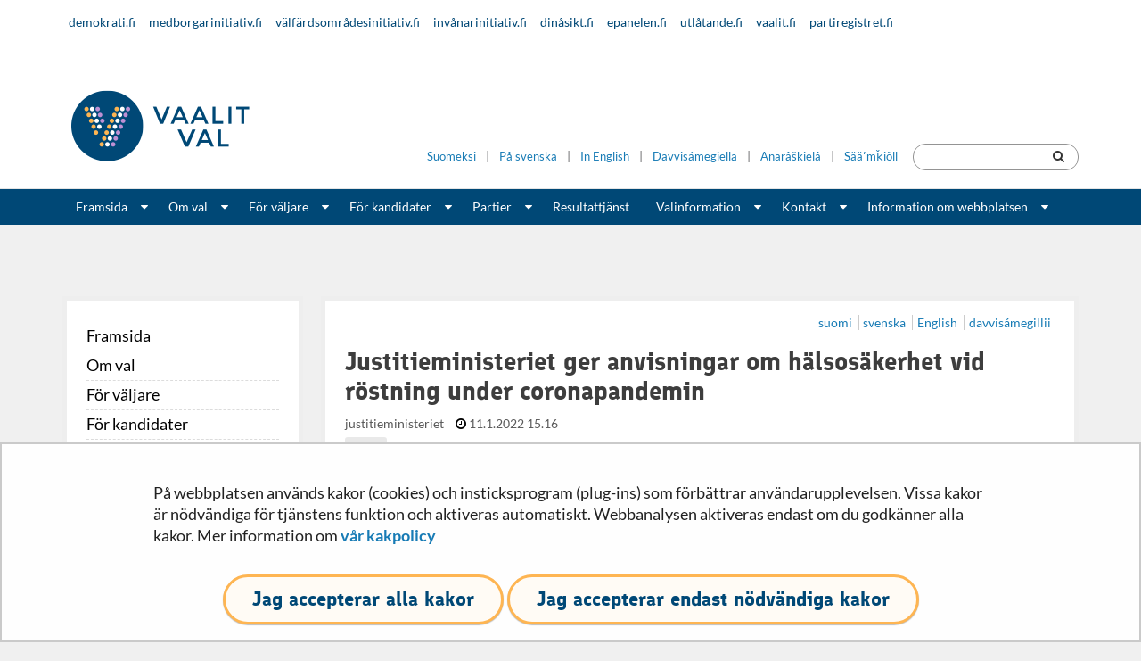

--- FILE ---
content_type: text/html;charset=UTF-8
request_url: https://vaalit.fi/sv/-/1410853/justitieministeriet-ger-anvisningar-om-halsosakerhet-vid-rostning-under-coronapandemin
body_size: 30205
content:
<!doctype html>
<html class="ltr" dir="ltr" lang="sv-SE">
 <head> 
  <link rel="alternate" hreflang="se" href="https://vaalit.fi/se/-/1410853/vuoigatvuo-aministeriija-adda-ravvagiid-dorvvolas-jienasteamis-koronaaigge"> 
  <link rel="alternate" hreflang="en" href="https://vaalit.fi/en/-/1410853/ministry-of-justice-gives-instructions-on-safe-voting-during-covid-19-1"> 
  <link rel="alternate" hreflang="sv" href="https://vaalit.fi/sv/-/1410853/justitieministeriet-ger-anvisningar-om-halsosakerhet-vid-rostning-under-coronapandemin"> 
  <link rel="alternate" hreflang="fi" href="https://vaalit.fi/-/1410853/oikeusministerio-ohjeistaa-turvallisesta-aanestamisesta-korona-aikana-1"> 
  <title>Justitieministeriet ger anvisningar om hälsosäkerhet vid röstning under coronapandemin - Vaalit</title> 
  <meta content="initial-scale=1.0, width=device-width" name="viewport"> 
  <link rel="stylesheet" type="text/css" href="/o/common-ui-resources/css/main.css?browserId=chrome&amp;themeId=minisite_WAR_minisitetheme&amp;minifierType=css&amp;languageId=sv_SE&amp;t=1769534578000
"> 
  <link rel="stylesheet" type="text/css" href="/o/common-ui-resources/standalone/mobile-navigation/css/main.css?browserId=chrome&amp;themeId=minisite_WAR_minisitetheme&amp;minifierType=css&amp;languageId=sv_SE&amp;t=1769534578000
"> 
  <meta content="text/html; charset=UTF-8" http-equiv="content-type"> 
  <meta content="yhteiskunnalliset järjestelmät (yso p250),vaalit (p1148),yhteiskunnalliset tapahtumat (yso p1051),äänestäminen (p1146),oikeus (p2505),vaalit (yso p3225),kohdistuva toiminta (yso p38217),hyvinvointialueet (p14148),alueet (p4521),aluevaalit (yso p37873),jm,poimi pääuutisnostoksi om,nyhet" lang="fi-FI" name="keywords"> 
  <script data-senna-track="permanent" src="/o/frontend-js-svg4everybody-web/index.js" type="text/javascript"></script> 
  <link href="https://vaalit.fi/o/minisite-theme/images/favicon.ico" rel="shortcut icon"> 
  <script data-senna-track="permanent" src="/o/frontend-js-jquery-web/jquery/jquery.min.js" type="text/javascript"></script> 
  <script data-senna-track="permanent" src="/o/frontend-js-jquery-web/jquery/init.js" type="text/javascript"></script> 
  <script data-senna-track="permanent" src="/o/frontend-js-jquery-web/jquery/ajax.js" type="text/javascript"></script> 
  <script data-senna-track="permanent" src="/o/frontend-js-jquery-web/jquery/bootstrap.bundle.min.js" type="text/javascript"></script> 
  <script data-senna-track="permanent" src="/o/frontend-js-jquery-web/jquery/collapsible_search.js" type="text/javascript"></script> 
  <script data-senna-track="permanent" src="/o/frontend-js-jquery-web/jquery/fm.js" type="text/javascript"></script> 
  <script data-senna-track="permanent" src="/o/frontend-js-jquery-web/jquery/form.js" type="text/javascript"></script> 
  <script data-senna-track="permanent" src="/o/frontend-js-jquery-web/jquery/popper.min.js" type="text/javascript"></script> 
  <script data-senna-track="permanent" src="/o/frontend-js-jquery-web/jquery/side_navigation.js" type="text/javascript"></script> 
  <link data-senna-track="permanent" href="/o/frontend-theme-font-awesome-web/css/main.css" rel="stylesheet" type="text/css"> 
  <meta property="og:locale" content="sv_SE"> 
  <meta property="og:locale:alternate" content="fi_FI"> 
  <meta property="og:locale:alternate" content="sv_SE"> 
  <meta property="og:locale:alternate" content="en_US"> 
  <meta property="og:locale:alternate" content="se_FI"> 
  <meta property="og:locale:alternate" content="ru_RU"> 
  <meta property="og:locale:alternate" content="et_EE"> 
  <meta property="og:locale:alternate" content="ar_SA"> 
  <meta property="og:locale:alternate" content="so_SO"> 
  <meta property="og:locale:alternate" content="de_DE"> 
  <meta property="og:locale:alternate" content="fr_FR"> 
  <meta property="og:locale:alternate" content="smn_FI"> 
  <meta property="og:locale:alternate" content="sms_FI"> 
  <meta property="og:site_name" content="Vaalit"> 
  <meta property="og:title" content="Justitieministeriet ger anvisningar om hälsosäkerhet vid röstning under coronapandemin"> 
  <meta property="og:type" content="article"> 
  <meta property="og:url" content="https://vaalit.fi/sv/-/1410853/justitieministeriet-ger-anvisningar-om-halsosakerhet-vid-rostning-under-coronapandemin"> 
  <meta property="og:image" content="https://vaalit.fi/documents/1410853/98645412/Vaalit_logokuva.jpg/01c0bdb3-f97d-77ed-312a-a1ba73286031?t=1715588870088"> 
  <meta property="og:image:secure_url" content="https://vaalit.fi/documents/5430845/5494851/Vaalit.fi_herokuva_2.jpg/157d0ee3-f890-4d26-fa42-8b3131768ef0?version=1.0&amp;t=1703149378321&amp;imagePreview=1"> 
  <meta property="og:image:type" content="image/jpeg"> 
  <meta property="og:image:url" content="https://vaalit.fi/documents/5430845/5494851/Vaalit.fi_herokuva_2.jpg/157d0ee3-f890-4d26-fa42-8b3131768ef0?version=1.0&amp;t=1703149378321&amp;imagePreview=1"> 
  <meta property="og:image:height" content="1172"> 
  <meta property="og:image:width" content="2560"> 
  <link class="lfr-css-file" data-senna-track="temporary" href="https://vaalit.fi/o/minisite-theme/css/clay.css?browserId=chrome&amp;themeId=minisite_WAR_minisitetheme&amp;minifierType=css&amp;languageId=sv_SE&amp;t=1769534578000" id="liferayAUICSS" rel="stylesheet" type="text/css"> 
  <link data-senna-track="temporary" href="/o/frontend-css-web/main.css?browserId=chrome&amp;themeId=minisite_WAR_minisitetheme&amp;minifierType=css&amp;languageId=sv_SE&amp;t=1699991559480" id="liferayPortalCSS" rel="stylesheet" type="text/css"> 
  <link data-senna-track="temporary" href="/combo?browserId=chrome&amp;minifierType=&amp;themeId=minisite_WAR_minisitetheme&amp;languageId=sv_SE&amp;com_liferay_analytics_reports_web_internal_portlet_AnalyticsReportsPortlet:%2Fcss%2Fmain.css&amp;com_liferay_journal_content_web_portlet_JournalContentPortlet_INSTANCE_jhwatopWebContent:%2Fcss%2Fmain.css&amp;com_liferay_product_navigation_product_menu_web_portlet_ProductMenuPortlet:%2Fcss%2Fmain.css&amp;com_liferay_site_navigation_menu_web_portlet_SiteNavigationMenuPortlet_INSTANCE_jhwa:%2Fcss%2Fmain.css&amp;fi_yja_language_version_tool_web_portlet_LanguageVersionToolSelectionPortlet:%2Fcss%2Fmain.css&amp;fi_yja_socialshare_portlet_SocialSharePortletGray_INSTANCE_jhwa:%2Fcss%2Fmain.css&amp;t=1769534578000" id="220ec255" rel="stylesheet" type="text/css"> 
  <script data-senna-track="temporary" type="text/javascript">
	// <![CDATA[
		var Liferay = Liferay || {};

		Liferay.Browser = {
			acceptsGzip: function() {
				return true;
			},

			

			getMajorVersion: function() {
				return 131.0;
			},

			getRevision: function() {
				return '537.36';
			},
			getVersion: function() {
				return '131.0';
			},

			

			isAir: function() {
				return false;
			},
			isChrome: function() {
				return true;
			},
			isEdge: function() {
				return false;
			},
			isFirefox: function() {
				return false;
			},
			isGecko: function() {
				return true;
			},
			isIe: function() {
				return false;
			},
			isIphone: function() {
				return false;
			},
			isLinux: function() {
				return false;
			},
			isMac: function() {
				return true;
			},
			isMobile: function() {
				return false;
			},
			isMozilla: function() {
				return false;
			},
			isOpera: function() {
				return false;
			},
			isRtf: function() {
				return true;
			},
			isSafari: function() {
				return true;
			},
			isSun: function() {
				return false;
			},
			isWebKit: function() {
				return true;
			},
			isWindows: function() {
				return false;
			}
		};

		Liferay.Data = Liferay.Data || {};

		Liferay.Data.ICONS_INLINE_SVG = true;

		Liferay.Data.NAV_SELECTOR = '#navigation';

		Liferay.Data.NAV_SELECTOR_MOBILE = '#navigationCollapse';

		Liferay.Data.isCustomizationView = function() {
			return false;
		};

		Liferay.Data.notices = [
			

			
		];

		Liferay.PortletKeys = {
			DOCUMENT_LIBRARY: 'com_liferay_document_library_web_portlet_DLPortlet',
			DYNAMIC_DATA_MAPPING: 'com_liferay_dynamic_data_mapping_web_portlet_DDMPortlet',
			ITEM_SELECTOR: 'com_liferay_item_selector_web_portlet_ItemSelectorPortlet'
		};

		Liferay.PropsValues = {
			JAVASCRIPT_SINGLE_PAGE_APPLICATION_TIMEOUT: 0,
			NTLM_AUTH_ENABLED: false,
			UPLOAD_SERVLET_REQUEST_IMPL_MAX_SIZE: 3048576000
		};

		Liferay.ThemeDisplay = {

			

			
				getLayoutId: function() {
					return '1011';
				},

				

				getLayoutRelativeControlPanelURL: function() {
					return '/sv/group/vaalit/~/control_panel/manage';
				},

				getLayoutRelativeURL: function() {
					return '/sv/-/1410853/justitieministeriet-ger-anvisningar-om-halsosakerhet-vid-rostning-under-coronapandemin';
				},
				getLayoutURL: function() {
					return '/sv/-/1410853/justitieministeriet-ger-anvisningar-om-halsosakerhet-vid-rostning-under-coronapandemin';
				},
				getParentLayoutId: function() {
					return '0';
				},
				isControlPanel: function() {
					return false;
				},
				isPrivateLayout: function() {
					return 'false';
				},
				isVirtualLayout: function() {
					return false;
				},
			

			getBCP47LanguageId: function() {
				return 'sv-SE';
			},
			getCanonicalURL: function() {

				

				return '\x2f-\x2f1410853\x2foikeusministerio-ohjeistaa-turvallisesta-aanestamisesta-korona-aikana-1';
			},
			getCDNBaseURL: function() {
				return 'https://vaalit.fi';
			},
			getCDNDynamicResourcesHost: function() {
				return '';
			},
			getCDNHost: function() {
				return '';
			},
			getCompanyGroupId: function() {
				return '10197';
			},
			getCompanyId: function() {
				return '10157';
			},
			getDefaultLanguageId: function() {
				return 'fi_FI';
			},
			getDoAsUserIdEncoded: function() {
				return '';
			},
			getLanguageId: function() {
				return 'sv_SE';
			},
			getParentGroupId: function() {
				return '5430845';
			},
			getPathContext: function() {
				return '';
			},
			getPathImage: function() {
				return '/image';
			},
			getPathJavaScript: function() {
				return '/o/frontend-js-web';
			},
			getPathMain: function() {
				return '/sv/c';
			},
			getPathThemeImages: function() {
				return 'https://vaalit.fi/o/minisite-theme/images';
			},
			getPathThemeRoot: function() {
				return '/o/minisite-theme';
			},
			getPlid: function() {
				return '233278358';
			},
			getPortalURL: function() {
				return 'https://vaalit.fi';
			},
			getRealUserId: function() {
				return '10161';
			},
			getScopeGroupId: function() {
				return '5430845';
			},
			getScopeGroupIdOrLiveGroupId: function() {
				return '5430845';
			},
			getSessionId: function() {
				return '';
			},
			getSiteAdminURL: function() {
				return 'https://vaalit.fi/group/vaalit/~/control_panel/manage?p_p_lifecycle=0&p_p_state=maximized&p_p_mode=view';
			},
			getSiteGroupId: function() {
				return '5430845';
			},
			getURLControlPanel: function() {
				return '/sv/group/control_panel?refererPlid=233278358';
			},
			getURLHome: function() {
				return 'https\x3a\x2f\x2fvaalit\x2efi\x2f';
			},
			getUserEmailAddress: function() {
				return '';
			},
			getUserId: function() {
				return '10161';
			},
			getUserName: function() {
				return '';
			},
			isAddSessionIdToURL: function() {
				return false;
			},
			isImpersonated: function() {
				return false;
			},
			isSignedIn: function() {
				return false;
			},

			isStagedPortlet: function() {
				
					
						return false;
					
				
			},

			isStateExclusive: function() {
				return false;
			},
			isStateMaximized: function() {
				return false;
			},
			isStatePopUp: function() {
				return false;
			}
		};

		var themeDisplay = Liferay.ThemeDisplay;

		Liferay.AUI = {

			

			getAvailableLangPath: function() {
				return 'available_languages.jsp?browserId=chrome&themeId=minisite_WAR_minisitetheme&colorSchemeId=01&languageId=sv_SE&t=1769627121093';
			},
			getCombine: function() {
				return false;
			},
			getComboPath: function() {
				return '/combo/?browserId=chrome&minifierType=&languageId=sv_SE&t=1769541769590&';
			},
			getDateFormat: function() {
				return '%Y-%m-%d';
			},
			getEditorCKEditorPath: function() {
				return '/o/frontend-editor-ckeditor-web';
			},
			getFilter: function() {
				var filter = 'raw';

				
					

				return filter;
			},
			getFilterConfig: function() {
				var instance = this;

				var filterConfig = null;

				if (!instance.getCombine()) {
					filterConfig = {
						replaceStr: '.js' + instance.getStaticResourceURLParams(),
						searchExp: '\\.js$'
					};
				}

				return filterConfig;
			},
			getJavaScriptRootPath: function() {
				return '/o/frontend-js-web';
			},
			getLangPath: function() {
				return 'aui_lang.jsp?browserId=chrome&themeId=minisite_WAR_minisitetheme&colorSchemeId=01&languageId=sv_SE&t=1769541769590';
			},
			getPortletRootPath: function() {
				return '/html/portlet';
			},
			getStaticResourceURLParams: function() {
				return '?browserId=chrome&minifierType=&languageId=sv_SE&t=1769541769590';
			}
		};

		Liferay.authToken = 'hOu09iSi';

		

		Liferay.currentURL = '\x2fsv\x2f-\x2f1410853\x2fjustitieministeriet-ger-anvisningar-om-halsosakerhet-vid-rostning-under-coronapandemin';
		Liferay.currentURLEncoded = '\x252Fsv\x252F-\x252F1410853\x252Fjustitieministeriet-ger-anvisningar-om-halsosakerhet-vid-rostning-under-coronapandemin';
	// ]]>
</script> 
  <script src="/o/js_loader_config?t=1769541756748" type="text/javascript"></script> 
  <script data-senna-track="permanent" src="/o/frontend-js-aui-web/aui/aui/aui.js" type="text/javascript"></script> 
  <script data-senna-track="permanent" src="/o/frontend-js-aui-web/liferay/modules.js" type="text/javascript"></script> 
  <script data-senna-track="permanent" src="/o/frontend-js-aui-web/liferay/aui_sandbox.js" type="text/javascript"></script> 
  <script data-senna-track="permanent" src="/o/frontend-js-aui-web/aui/attribute-base/attribute-base.js" type="text/javascript"></script> 
  <script data-senna-track="permanent" src="/o/frontend-js-aui-web/aui/attribute-complex/attribute-complex.js" type="text/javascript"></script> 
  <script data-senna-track="permanent" src="/o/frontend-js-aui-web/aui/attribute-core/attribute-core.js" type="text/javascript"></script> 
  <script data-senna-track="permanent" src="/o/frontend-js-aui-web/aui/attribute-observable/attribute-observable.js" type="text/javascript"></script> 
  <script data-senna-track="permanent" src="/o/frontend-js-aui-web/aui/attribute-extras/attribute-extras.js" type="text/javascript"></script> 
  <script data-senna-track="permanent" src="/o/frontend-js-aui-web/aui/event-custom-base/event-custom-base.js" type="text/javascript"></script> 
  <script data-senna-track="permanent" src="/o/frontend-js-aui-web/aui/event-custom-complex/event-custom-complex.js" type="text/javascript"></script> 
  <script data-senna-track="permanent" src="/o/frontend-js-aui-web/aui/oop/oop.js" type="text/javascript"></script> 
  <script data-senna-track="permanent" src="/o/frontend-js-aui-web/aui/aui-base-lang/aui-base-lang.js" type="text/javascript"></script> 
  <script data-senna-track="permanent" src="/o/frontend-js-aui-web/liferay/dependency.js" type="text/javascript"></script> 
  <script data-senna-track="permanent" src="/o/frontend-js-aui-web/liferay/util.js" type="text/javascript"></script> 
  <script data-senna-track="permanent" src="/o/frontend-js-web/loader/config.js" type="text/javascript"></script> 
  <script data-senna-track="permanent" src="/o/frontend-js-web/loader/loader.js" type="text/javascript"></script> 
  <script data-senna-track="permanent" src="/o/frontend-js-web/liferay/dom_task_runner.js" type="text/javascript"></script> 
  <script data-senna-track="permanent" src="/o/frontend-js-web/liferay/events.js" type="text/javascript"></script> 
  <script data-senna-track="permanent" src="/o/frontend-js-web/liferay/lazy_load.js" type="text/javascript"></script> 
  <script data-senna-track="permanent" src="/o/frontend-js-web/liferay/liferay.js" type="text/javascript"></script> 
  <script data-senna-track="permanent" src="/o/frontend-js-web/liferay/global.bundle.js" type="text/javascript"></script> 
  <script data-senna-track="permanent" src="/o/frontend-js-web/liferay/portlet.js" type="text/javascript"></script> 
  <script data-senna-track="permanent" src="/o/frontend-js-web/liferay/workflow.js" type="text/javascript"></script> 
  <script data-senna-track="temporary" src="/o/js_bundle_config?t=1769541771871" type="text/javascript"></script> 
  <script data-senna-track="temporary" type="text/javascript">
	// <![CDATA[
		
			
				
		

		

		
	// ]]>
</script> 
  <meta name="google-site-verification" content="VmxBLQncmTaBZMUKjwr48ekL9Jq-lNEGBPBS-lufGsw"> 
  <meta name="yandex-verification" content="fc8f40d6064b78a9"> 
  <!-- BEGIN Snoobi  --> 
   
  <!-- END Snoobi --> 
  <style data-senna-track="temporary">
    .columnist {
        color: var(--yja-color-meta, #595959);
        font-family: var(--yja-heading-font-family) !important;
        font-size: var(--yja-font-size-xs) !important;
    }
</style> 
  <link class="lfr-css-file" data-senna-track="temporary" href="https://vaalit.fi/o/minisite-theme/css/main.css?browserId=chrome&amp;themeId=minisite_WAR_minisitetheme&amp;minifierType=css&amp;languageId=sv_SE&amp;t=1769534578000" id="liferayThemeCSS" rel="stylesheet" type="text/css"> 
  <style data-senna-track="temporary" type="text/css">
		html body.vaalit .lfr-nav-child-toggle {
  color: white;
}
html body.vaalit,
html body.vaalit h6{
  font-family: 'Lato', sans-serif !important;
}
/* migri collapsible */
html body.vaalit .tabPanel {
  width: 100%;
  /*  overflow: unset; */
  box-sizing: border-box;
}
html body.vaalit .tabPanel .accordionHeading button, html body.vaalit .tabPanel .accordionHeading .accordionHeading__content {
  border-bottom: none;
  border-left: 1px solid #b8b8b8;
  border-right: 1px solid #b8b8b8;
  border-top: 1px solid #b8b8b8;
  border-radius: 0;
  overflow: visible;
}

html body.vaalit .tabPanel:last-child .accordionHeading button, html body.vaalit .tabPanel:last-child .accordionHeading .accordionHeading__content {
  border-bottom: 1px solid #b8b8b8;
}
html body.vaalit .tabPanel:last-child .tabPanel__content__inner {
  border-bottom: 1px solid #b8b8b8;
}

.collapsible, .staticCollapsible {
  margin: 1rem 0 3rem;
}

html body.vaalit .tabPanel--noNumbers .accordionHeading {
  padding-left: 0;
}

html body.vaalit .accordionHeading {
  z-index: 100;
  position: relative;
  width: 100%;
  box-sizing: border-box;
  margin: 0;
  padding-left: 15px;
  display: block;
}
html body.vaalit .accordionHeading button {
  color: #004877;
}
html body.vaalit .accordionHeading button:focus {
  outline: none;
  background: #e8eaee;
}
html body.vaalit .accordionHeading button:focus .state__open {
  color: #333;
}
html body.vaalit .accordionHeading .accordionHeading__content a {
  color: #004877;
}
html body.vaalit .accordionHeading button, html body.vaalit .accordionHeading .accordionHeading__content {
  font-family: inherit;
  background: none;
  width: 100%;
  display: -webkit-box !important;
  display: -ms-flexbox !important;
  display: flex !important;
  -webkit-box-align: stretch;
  -ms-flex-align: stretch;
  align-items: stretch;
  text-align: left;
  font-size: 16px;
  font-weight: normal;
  padding: 0.5rem 0.75rem 0.5rem 0;
  box-sizing: border-box;
}
html body.vaalit .accordionHeading .order {
  /*  position: relative;
    margin-left: -15px;*/
  position: absolute;
  margin-left: -0.9375rem;
  font-weight: bold;
  font-size: 16px;
  line-height: 29px;
  /*  -webkit-box-flex: 0;
    -ms-flex: 0 0 30px;
    flex: 0 0 30px;
    height: 30px;*/
  display: block;
  width: 1.875rem;
  height: 1.875rem;
  background-color: #666;
  border: 1px solid #232323;
  border-radius: 50%;
  text-align: center;
  transition: background-color 0.2s ease-in-out;
  z-index: 300;
  top: .46875rem;
  left: 0;
}
html body.vaalit .accordionHeading .heading {
  -webkit-box-flex: 1;
  -ms-flex: 1 1 auto;
  flex: 1 1 auto;
  -ms-flex-item-align: center;
  align-self: center;
  padding: 0 1rem;
  font-weight: 700;
  font-size: 1.2em;
  font-family: 'Lato', sans-serif;

  margin-left: 0.9375rem;
  line-height: 1.875rem;
}
html body.vaalit .accordionHeading .heading p {
  font-size: 1em;
}
html body.vaalit .accordionHeading .heading p:last-child {
  margin-bottom: 0;
}
html body.vaalit .accordionHeading .state {
  -webkit-box-flex: 0;
  -ms-flex: 0 0 20px;
  flex: 0 0 20px;
  -ms-flex-item-align: center;
  align-self: center;
  font-size: 20px;
}
html body.vaalit .accordionHeading .state__open {
  color: #666;
}

html body.vaalit .accordionHeading button[aria-expanded="true"] {
  font-weight: bold;
}
html body.vaalit .accordionHeading button[aria-expanded="true"] .state__open {
  display: inline-block;
}
html body.vaalit .accordionHeading button[aria-expanded="true"] .state__close {
  display: none;
}

html body.vaalit .accordionHeading button[aria-expanded="false"] .state__open {
  display: none;
}
html body.vaalit .accordionHeading button[aria-expanded="false"] .state__close {
  display: inline-block;
}

html body.vaalit .accordionHeading button[aria-expanded="true"], html body.vaalit .accordionHeading button:hover {
  background: #f5f5f5;
}
html body.vaalit .accordionHeading button[aria-expanded="true"]:focus, html body.vaalit .accordionHeading button:hover:focus {
  background: #e8eaee;
}

.accordionHeading button .order, .accordionHeading .accordionHeading__content .order {
  color: #FFF !important;
}

html body.vaalit .accordionHeading button[aria-expanded="true"] .order {
  background-color: #525252;
}

html body.vaalit .collapsible--blue .accordionHeading button .order {
  background-color: #004876;
  border-color: #004876;
}
html body.vaalit .collapsible--blue .accordionHeading button[aria-expanded="true"] {
  border-top: 1px solid #004876;
  border-left: 1px solid #004876;
  border-right: 1px solid #004876;
}
html body.vaalit .collapsible--blue .accordionHeading button[aria-expanded="true"] .order {
  margin-left: -0.9375rem;
}
html body.vaalit .collapsible--blue .tabPanel__content[aria-hidden="false"] .tabPanel__content__inner {
  border-bottom: 1px solid #004876;
  border-left: 1px solid #004876;
  border-right: 1px solid #004876;
}
html body.vaalit .collapsible--blue .state__close {
  color: #004876;
}

.tabPanel__content[aria-hidden="true"] {
  display: none;
}

.tabPanel__content {
  display: block;
  float: left;
  width: 100%;
  box-sizing: border-box;
  padding: 0 0 0 15px;
}

html body.vaalit .tabPanel--noNumbers .tabPanel__content {
  padding-left: 0;
}

.tabPanel__content__inner {
  padding: 15px;
  float: left;
  width: 100%;
  box-sizing: border-box;
  border-left: 1px solid #b8b8b8;
  border-right: 1px solid #b8b8b8;
}

.tabPanelContainer {
  display: -webkit-box;
  display: -ms-flexbox;
  display: flex;
  -ms-flex-line-pack: start;
  align-content: flex-start;
  border: 1px solid #999;
}

.tabPanelContainer:last-child {
  margin-bottom: 1.5rem;
}

@media (max-width: 500px) {
  html body.vaalit .accordionHeading .order {
    flex: 0 0 44px;
    height: 44px;
    font-size: 20px;
    line-height: 42px;
    margin-right: 0.35rem;
  }

  html body.vaalit .accordionHeading .heading {
    padding: 0 0.5rem 0.5rem;
  }

  html body.vaalit .accordionHeading button {
    font-size: 16px;
  }

  html body.vaalit .accordionHeading .arrow {
    flex: 0 0 44px;
  }

  .tabPanel__content {
    padding: 1rem;
  }
}
html body.vaalit .staticCollapsible .accordionHeading .heading {
  font-size: 1em;
  font-weight: 400;
}

/* *******************
* Youtube Playlist
********************** */

html body.vaalit .ytVideos .u-flexGallery {
  display: flex;
}
@media screen and (max-width: 664px) {
  html body.vaalit .ytVideos .u-flexGallery {
    flex-flow: column;
  }
}
@media screen and (min-width: 665px) {
  html body.vaalit .ytVideos .u-flexGallery {
    justify-content: space-between;
    flex-flow: row;
    flex-wrap: wrap;
  }
}
html body.vaalit .ytVideos .u-items--1 .video__item {
  width: 100%;
}
@media screen and (min-width: 665px) {
  html body.vaalit .ytVideos .u-items--2 .video__item {
    width: 48%;
  }
  html body.vaalit .ytVideos .u-items--3 .video__item {
    width: 31%;
  }
  html body.vaalit .ytVideos .u-items--4 .video__item {
    width: 22%;
  }
}
html body.vaalit .ytVideos .video__item {
  position: relative;
  margin-bottom: 1.5em;
}
html body.vaalit .ytVideos .video__item > .u-ar_16-9:before {
  display: block;
  content: "";
  width: 100%;
  padding-top: 56.25%;
}
html body.vaalit .ytVideos .video__item > .u-ar_16-9 iframe {
  position: absolute;
  top: 0;
  left: 0;
  right: 0;
  bottom: 0;
  border: 0px;
  width: 100%;
}
html body.vaalit .ytVideos .video__item .video__placeholder {
  display: block;
  width: 100%;
}
html body.vaalit .ytVideos .video__item .video__placeholder img {
  float: none;
  width: 100%;
}
html body.vaalit .ytVideos .video__item .video__content {
  display: block;
  width: 100%;
}
html body.vaalit .ytVideos .video__item .video__meta {
  display: flex;
  flex-flow: row;
  flex-wrap: wrap;
}
html body.vaalit .ytVideos .video__item .video__meta span {
  font-size: 0.75em;
}
html body.vaalit .ytVideos .video__item .video__meta span i {
  margin-right: 0.5em;
}
html body.vaalit .ytVideos .video__item .video__meta .video__meta--views {
  margin-right: auto;
}
html body.vaalit .ytVideos .video__item .video__meta .video__meta--duration {
  margin-left: auto;
}
html .portlet-boundary.portlet-breadcrumb .breadcrumb {
  padding-top: 12px !important;
  margin-bottom: 0 !important;
}
html body.vaalit .slide-content .text-content {
  flex: none;
}
.icon-plus-sign:before {
  content: "\f055";
}
/* FIXME: YJAOM-1050 - this breaks multiple a-elements but it's too risky to be removed, I'll fix broken elements individually */
body a, body a:hover .language-version-selection-portlet, .language-version-selection-portlet a, .language-version-selection-portlet a:hover, .language-version-selection-portlet a:focus {
  color: #177BB5 !important;
}

.mm-menu a {
  color: #fff !important;
}

textarea.form-control {
  border-color: #949494;
}

#header .navbar .nav > .active > a:hover,
#header .navbar .nav > .active > a:focus,
#header .navbar .nav li a:focus,
#header .navbar .nav li a:hover,
#header .navbar .nav li .lfr-nav-child-toggle:focus,
#header .navbar .nav li .lfr-nav-child-toggle:hover {
  color: #fff !important;
  text-decoration: underline;
}

.journal-content-article img, .portlet-blogs img {
  float: none !important;
}

.yja-document-display ul.document-listing{
  list-style-type: square;
}

.yja-document-display ul.document-listing li{
  font-size: 18px;
  line-height: 24px;
}

html body.vaalit.lang--smn .top-right-area .search-header-portlet, html body.vaalit.lang--sms .top-right-area .search-header-portlet,
html[lang="smn-FI"] body.vaalit .top-right-area .search-header-portlet, html[lang="sms-FI"] body.vaalit .top-right-area .search-header-portlet {
  display: none;
}
html body.vaalit.lang--smn #mobile-search-wrapper, html body.vaalit.lang--sms #mobile-search-wrapper,
html[lang="smn-FI"] body.vaalit #mobile-search-wrapper, html[lang="sms-FI"] body.vaalit #mobile-search-wrapper {
  display: none;
}
html body.vaalit.lang--smn .mobile-menu-actions .mobile-search-focus, html body.vaalit.lang--sms .mobile-menu-actions .mobile-search-focus,
html[lang="smn-FI"] body.vaalit .mobile-menu-actions .mobile-search-focus, html[lang="sms-FI"] body.vaalit .mobile-menu-actions .mobile-search-focus {
  display: none;
}

html body.vaalit.lang--se .language-version-selection-portlet a, html body.vaalit.lang--smn .language-version-selection-portlet a, html body.vaalit.lang--sms .language-version-selection-portlet a, html[lang="se-FI"] body.vaalit .language-version-selection-portlet a,
html[lang="smn-FI"] body.vaalit .language-version-selection-portlet a, html[lang="sms-FI"] body.vaalit .language-version-selection-portlet a {
  font-size: 12.6px;
}
@media (min-width: 768px) and (max-width: 979px) {
  html body.vaalit .header-top .container .top-right-area > div:not(.search-header-portlet) {
    width: 50% !important;
    left: 70px !important;
    position: relative !important;
  }

  html[lang="sms-FI"] body.vaalit .header-top .container .top-right-area > div:not(.search-header-portlet), html[lang="smn-FI"] body.vaalit .header-top .container .top-right-area > div:not(.search-header-portlet) {
    width: 100% !important;
    left: 70px !important;
    position: relative !important;
  }
}
@media (max-width: 767px) {
  html body.vaalit .header-top .container .top-right-area {
    width: 65vw !important;
    right: 12vw !important;
    top: 14px !important;
  }
}
@media (max-width: 540px) {
  html body.vaalit .header-top .container .top-right-area {
    width: 80vw !important;
    right: 8vw !important;
    top: 75px !important;
  }
  html body.vaalit header#header .header-top .container .logo  {
    margin-top: 0 !important;
    padding: 40px 0 60px 10px !important;
  }
}
@media (max-width: 400px) {
  html body.vaalit .header-top .container .top-right-area {
    width: 100% !important;
    right: -10px !important;
  }
}

.top-right-area .search-header-portlet #topSearchform .search-field{
  padding-left: 15px;
  padding-right: 30px;
}

.vaalit .header-top-links{
  height: auto;
}

.header-top-links .container:after{
  content: '';
  display: table;
  clear: both;
}

.social-share-buttons a{
  height: auto;
}
html body.vaalit .portlet-asset-publisher .feed-item .feed-item__heading {
  font-family: 'Lato',sans-serif !important;
  font-size: 18px !important;
  line-height: 24px !important;
  font-weight: 600 !important;
  color: #3d3d3d;
  margin-top: 0;
  margin-bottom: .2857rem;
  font-style: normal;
  word-break: normal;
}

.portlet-asset-publisher .feed-item .feed-item__heading a { color:  #000000 !important; }

.portlet-asset-publisher .feed-item h3 {
  font-size: 1.3em;
  margin: 0;
  font-weight: 600 !important;
  font-family: inherit !important;
}

.portlet-asset-publisher .feed-item h3 a{
  color: #000000 !important;
}

.web-content-listing-portlet .nav-pills li.active a {
  color: #ffffff !important;
}

.web-content-listing-portlet .page-item.active .page-link {
  color: #fff !important;
}

.slide-content .text-content h1 {
  color: #ffffff;
}

body.vaalit .fessWrapper button.searchButton.btn.btn-primary{
  margin-left: 1.35rem !important;
}

body.vaalit .fessWrapper .fessForm input.query.form-control{
  align-self: center;
}

.yjaInfoBox {
  position: relative;
  margin: 1.5rem 0;
  padding: 1.625rem 1.5rem;
  background-color: #f6f6f7;
  border-style: solid;
  border-width: 0 0 0 .25rem;
  border-color: #FFC658;
}
.yjaInfoBox:first-child {
  margin-top: 0;
}
.yjaInfoBox:last-child {
  margin-bottom: 0;
}
/* huomiolaatikko */
.yjaInfoBox.attention {
  padding: 1.375rem 1.5rem 1.375rem 3.25rem;
}
.yjaInfoBox.attention:before {
  content: "\f071";
  position: absolute;
  display: block;
  top: 1.375rem;
  left: 1rem;
  font-size: 1.375rem;
  color: #FFC658;
  font-family: "fontawesome-alloy";
  font-style: normal;
  font-weight: normal;
  font-variant: normal;
  text-transform: none;
  line-height: 1;
}

/* liittyvät sisällöt -laatikko */
.yjaInfoBox.relatedContent a { text-decoration: none; }
.yjaInfoBox.relatedContent a:hover,
.yjaInfoBox.relatedContent a:focus,
.yjaInfoBox.relatedContent a:active {
  text-decoration: underline;
}

.yjaInfoBox ul,
.yjaInfoBox ol {
  margin-left: 1.25rem;
}
.yjaInfoBox  li {
  line-height: 1.625;
}

#header .logo img{
  align-self: flex-start;
}

html body.vaalit .web-content-listing-portlet .list__assets > .list__item .item__heading {
  font-size: 1.094rem;
  margin-bottom: 0;
}

/* YJAOM-777 */
html body.vaalit div.ru-RU p,
html body.vaalit div.ru-RU ul li,
html body.vaalit div.ru-RU ol li {
  font-family: sans-serif !important;
}

html body.vaalit div.se-FI h1,
html body.vaalit div.se-FI h2,
html body.vaalit div.se-FI h3,
html body.vaalit div.se-FI p,
html body.vaalit div.se-FI ul li,
html body.vaalit div.se-FI ol li {
  font-family: arial !important;
}

html body.vaalit div.smn-FI h1,
html body.vaalit div.smn-FI h2,
html body.vaalit div.smn-FI h3,
html body.vaalit div.smn-FI p,
html body.vaalit div.smn-FI ul li,
html body.vaalit div.smn-FI ol li {
  font-family: arial !important;
}

html body.vaalit div.sms-FI h1,
html body.vaalit div.sms-FI h2,
html body.vaalit div.sms-FI h3,
html body.vaalit div.sms-FI p,
html body.vaalit div.sms-FI ul li,
html body.vaalit div.sms-FI ol li {
  font-family: arial !important;
}

html body.vaalit div.ee h1,
html body.vaalit div.ee h2,
html body.vaalit div.ee h3,
html body.vaalit div.ee p,
html body.vaalit div.ee ul li,
html body.vaalit div.ee ol li {
  font-family: arial !important;
}

html body.vaalit ol li {
  font-size: 18px;
}

html body.vaalit .media-item h2 {
    margin-top: 0;
    margin-right: 0;
    margin-bottom: 0.2em;
    margin-left: 0;
}

.vaalit .journal-content-article [lang="ar-SA"] ul,ol,dl > li {
 font-family: Lato;
}
.journal-content-article img.pull-left{
  float: left !important;
}
/* Saame */
html body.vaalit.lang--se p,
html[lang="se-FI"] body.vaalit p,
html[lang="se-FI"] body.vaalit .journal-content-article p,
html[lang="se-FI"] body.vaalit button,
html body.vaalit.lang--se a,
html[lang="se-FI"] body.vaalit a,
html body.vaalit.lang--se ul,
html[lang="se-FI"]  body.vaalit ul,
html body.vaalit.lang--se ol,
html[lang="se-FI"] body.vaalit ol,
html body.vaalit.lang--se li,
html[lang="se-FI"] body.vaalit li,
html body.vaalit.lang--se h1,
html[lang="se-FI"]  body.vaalit h1,
html body.vaalit.lang--se h2,
html[lang="se-FI"]  body.vaalit h2,
html body.vaalit.lang--se h3,
html[lang="se-FI"]  body.vaalit h3,
html body.vaalit.lang--se h4,
html[lang="se-FI"]  body.vaalit h4,
html body.vaalit.lang--se h5,
html[lang="se-FI"]  body.vaalit h5,
html body.vaalit.lang--se h6,
html[lang="se-FI"]  body.vaalit h6 {
font-family: "Arial", sans-serif !important;
}


html body.vaalit.lang--se p,
html[lang="se-FI"] body.vaalit p,
html body.vaalit.lang--se a,
html[lang="se-FI"] body.vaalit a,
html body.vaalit.lang--se ul,
html[lang="se-FI"] body.vaalit ul,
html body.vaalit.lang--se ol,
html[lang="se-FI"] body.vaalit ol,
html body.vaalit.lang--se li,
html[lang="se-FI"] body.vaalit li,
html body.vaalit.lang--se .journal-content-article ul li,
html[lang="se-FI"] body.vaalit .journal-content-article ul li {
font-size: 1rem;
}

html body.vaalit.lang--se h1,
html[lang="se-FI"] body.vaalit h1,
html body.vaalit.lang--se h2,
html[lang="se-FI"] body.vaalit h2,
html body.vaalit.lang--se h3,
html[lang="se-FI"] body.vaalit h3,
html body.vaalit.lang--se h4,
html[lang="se-FI"] body.vaalit h4,
html body.vaalit.lang--se h5,
html[lang="se-FI"] body.vaalit h5,
html body.vaalit.lang--se h6,
html[lang="se-FI"] body.vaalit h6,
html body.vaalit.lang--se #yja-cookie-dialog .yja-cookie-dialog-buttons button#yja-cookie-accept,
html[lang="se-FI"] body.vaalit #yja-cookie-dialog .yja-cookie-dialog-buttons button#yja-cookie-accept,
html body.vaalit.lang--se #yja-cookie-dialog .yja-cookie-dialog-buttons button#yja-cookie-reject,
html[lang="se-FI"] body.vaalit #yja-cookie-dialog .yja-cookie-dialog-buttons button#yja-cookie-reject {
font-weight: 600 !important;
}

html body.vaalit.lang--se #header .navbar .nav li a,
html[lang="se-FI"] body.vaalit #header .navbar .nav li a {
font-size: .875rem;
padding: .625rem;
}

html body.vaalit.lang--se footer ul li a,
html[lang="se-FI"] body.vaalit footer ul li a,
html body.vaalit.lang--se footer p,
html[lang="se-FI"] body.vaalit footer p  {
font-size: 1rem !important;
}

html[lang="se-FI"] body.vaalit .breadcrumb .first a, html[lang="se-FI"] body.vaalit #content .breadcrumb li {
  font-size: 13px;
}

html[lang="se-FI"] body.vaalit .portlet-navigation .list-menu .list-menu__header .list-menu__title,
html[lang="se-FI"] body.vaalit .slides .slide-content .text-content h2,
html[lang="se-FI"] body.vaalit .portlet-navigation .list-menu .list-menu__header .list-menu__title a {
  font-family: "Arial", sans-serif !important;
  font-weight: 700 !important;
}

/* Saame */
html body.vaalit.lang--smn p,
html[lang="smn-FI"] body.vaalit p,
html[lang="smn-FI"] body.vaalit .journal-content-article p,
html[lang="smn-FI"] body.vaalit button,
html body.vaalit.lang--smn a,
html[lang="smn-FI"] body.vaalit a,
html body.vaalit.lang--smn ul,
html[lang="smn-FI"]  body.vaalit ul,
html body.vaalit.lang--smn ol,
html[lang="smn-FI"] body.vaalit ol,
html body.vaalit.lang--smn li,
html[lang="smn-FI"] body.vaalit li,
html body.vaalit.lang--smn h1,
html[lang="smn-FI"]  body.vaalit h1,
html body.vaalit.lang--smn h2,
html[lang="smn-FI"]  body.vaalit h2,
html body.vaalit.lang--smn h3,
html[lang="smn-FI"]  body.vaalit h3,
html body.vaalit.lang--smn h4,
html[lang="smn-FI"]  body.vaalit h4,
html body.vaalit.lang--smn h5,
html[lang="smn-FI"]  body.vaalit h5,
html body.vaalit.lang--smn h6,
html[lang="smn-FI"]  body.vaalit h6 {
font-family: "Arial", sans-serif !important;
}


html body.vaalit.lang--smn p,
html[lang="smn-FI"] body.vaalit p,
html body.vaalit.lang--smn a,
html[lang="smn-FI"] body.vaalit a,
html body.vaalit.lang--smn ul,
html[lang="smn-FI"] body.vaalit ul,
html body.vaalit.lang--smn ol,
html[lang="smn-FI"] body.vaalit ol,
html body.vaalit.lang--smn li,
html[lang="smn-FI"] body.vaalit li,
html body.vaalit.lang--smn .journal-content-article ul li,
html[lang="smn-FI"] body.vaalit .journal-content-article ul li {
font-size: 1rem;
}

html body.vaalit.lang--smn h1,
html[lang="smn-FI"] body.vaalit h1,
html body.vaalit.lang--smn h2,
html[lang="smn-FI"] body.vaalit h2,
html body.vaalit.lang--smn h3,
html[lang="smn-FI"] body.vaalit h3,
html body.vaalit.lang--smn h4,
html[lang="smn-FI"] body.vaalit h4,
html body.vaalit.lang--smn h5,
html[lang="smn-FI"] body.vaalit h5,
html body.vaalit.lang--smn h6,
html[lang="smn-FI"] body.vaalit h6,
html body.vaalit.lang--smn #yja-cookie-dialog .yja-cookie-dialog-buttons button#yja-cookie-accept,
html[lang="smn-FI"] body.vaalit #yja-cookie-dialog .yja-cookie-dialog-buttons button#yja-cookie-accept,
html body.vaalit.lang--smn #yja-cookie-dialog .yja-cookie-dialog-buttons button#yja-cookie-reject,
html[lang="smn-FI"] body.vaalit #yja-cookie-dialog .yja-cookie-dialog-buttons button#yja-cookie-reject {
font-weight: 600 !important;
}

html body.vaalit.lang--smn #header .navbar .nav li a,
html[lang="smn-FI"] body.vaalit #header .navbar .nav li a {
font-size: .875rem;
padding: .625rem;
}

html body.vaalit.lang--smn footer ul li a,
html[lang="smn-FI"] body.vaalit footer ul li a,
html body.vaalit.lang--smn footer p,
html[lang="smn-FI"] body.vaalit footer p  {
font-size: 1rem !important;
}

html[lang="smn-FI"] body.vaalit .breadcrumb .first a, html[lang="se-FI"] body.vaalit #content .breadcrumb li {
  font-size: 13px;
}

html[lang="smn-FI"] body.vaalit .portlet-navigation .list-menu .list-menu__header .list-menu__title,
html[lang="smn-FI"] body.vaalit .slides .slide-content .text-content h2,
html[lang="smn-FI"] body.vaalit .portlet-navigation .list-menu .list-menu__header .list-menu__title a {
  font-family: "Arial", sans-serif !important;
  font-weight: 700 !important;
}

/* Saame */
html body.vaalit.lang--sms p,
html[lang="sms-FI"] body.vaalit p,
html[lang="sms-FI"] body.vaalit .journal-content-article p,
html[lang="sms-FI"] body.vaalit button,
html body.vaalit.lang--sms a,
html[lang="sms-FI"] body.vaalit a,
html body.vaalit.lang--sms ul,
html[lang="sms-FI"]  body.vaalit ul,
html body.vaalit.lang--sms ol,
html[lang="sms-FI"] body.vaalit ol,
html body.vaalit.lang--sms li,
html[lang="sms-FI"] body.vaalit li,
html body.vaalit.lang--sms h1,
html[lang="sms-FI"]  body.vaalit h1,
html body.vaalit.lang--sms h2,
html[lang="sms-FI"]  body.vaalit h2,
html body.vaalit.lang--sms h3,
html[lang="sms-FI"]  body.vaalit h3,
html body.vaalit.lang--sms h4,
html[lang="sms-FI"]  body.vaalit h4,
html body.vaalit.lang--sms h5,
html[lang="sms-FI"]  body.vaalit h5,
html body.vaalit.lang--sms h6,
html[lang="sms-FI"]  body.vaalit h6 {
font-family: "Arial", sans-serif !important;
}


html body.vaalit.lang--sms p,
html[lang="sms-FI"] body.vaalit p,
html body.vaalit.lang--sms a,
html[lang="sms-FI"] body.vaalit a,
html body.vaalit.lang--sms ul,
html[lang="sms-FI"] body.vaalit ul,
html body.vaalit.lang--sms ol,
html[lang="sms-FI"] body.vaalit ol,
html body.vaalit.lang--sms li,
html[lang="sms-FI"] body.vaalit li,
html body.vaalit.lang--sms .journal-content-article ul li,
html[lang="sms-FI"] body.vaalit .journal-content-article ul li {
font-size: 1rem;
}

html body.vaalit.lang--sms h1,
html[lang="sms-FI"] body.vaalit h1,
html body.vaalit.lang--sms h2,
html[lang="sms-FI"] body.vaalit h2,
html body.vaalit.lang--sms h3,
html[lang="sms-FI"] body.vaalit h3,
html body.vaalit.lang--sms h4,
html[lang="sms-FI"] body.vaalit h4,
html body.vaalit.lang--sms h5,
html[lang="sms-FI"] body.vaalit h5,
html body.vaalit.lang--sms h6,
html[lang="sms-FI"] body.vaalit h6,
html body.vaalit.lang--sms #yja-cookie-dialog .yja-cookie-dialog-buttons button#yja-cookie-accept,
html[lang="sms-FI"] body.vaalit #yja-cookie-dialog .yja-cookie-dialog-buttons button#yja-cookie-accept,
html body.vaalit.lang--sms #yja-cookie-dialog .yja-cookie-dialog-buttons button#yja-cookie-reject,
html[lang="sms-FI"] body.vaalit #yja-cookie-dialog .yja-cookie-dialog-buttons button#yja-cookie-reject {
font-weight: 600 !important;
}

html body.vaalit.lang--sms #header .navbar .nav li a,
html[lang="sms-FI"] body.vaalit #header .navbar .nav li a {
font-size: .875rem;
padding: .625rem;
}

html body.vaalit.lang--sms footer ul li a,
html[lang="sms-FI"] body.vaalit footer ul li a,
html body.vaalit.lang--sms footer p,
html[lang="sms-FI"] body.vaalit footer p  {
font-size: 1rem !important;
}

html[lang="sms-FI"] body.vaalit .breadcrumb .first a, html[lang="se-FI"] body.vaalit #content .breadcrumb li {
  font-size: 13px;
}

html[lang="sms-FI"] body.vaalit .portlet-navigation .list-menu .list-menu__header .list-menu__title,
html[lang="sms-FI"] body.vaalit .slides .slide-content .text-content h2,
html[lang="sms-FI"] body.vaalit .portlet-navigation .list-menu .list-menu__header .list-menu__title a {
  font-family: "Arial", sans-serif !important;
  font-weight: 700 !important;
}

/* --- Side navigation with headline -- */
html body.vaalit .portlet-navigation .list-menu {
  margin-top: 0.75rem;
}
html body.vaalit .portlet-navigation .list-menu .list-menu__header .list-menu__title {
  color: #222222 !important;
  font-size: 1.35rem;
  line-height: 1em;
  padding-left: 0;
  overflow: inherit;
  margin: inherit;
  white-space: normal;
  font-family: FinlandicaBold !important;
  font-weight: normal !important;
  width: 100%;
  display: inline-block;
}
html body.vaalit .portlet-navigation .list-menu .list-menu__header .list-menu__title a {
  text-decoration: none;
  color: #222222 !important;
  font-size: 1.35rem;
}
html body.vaalit .portlet-navigation .list-menu .list-menu__header + ul.layouts {
  padding: 15px !important;
  font-size: 0.875rem;
  font-style: normal;
  font-weight: 400;
  line-height: 1.25rem;
}
html body.vaalit .portlet-navigation .list-menu .list-menu__header + ul.layouts.level-1 {
  padding: 0.375rem 0 1.25rem 0 !important;
}
html body.vaalit .portlet-navigation .list-menu .list-menu__header + ul.layouts li {
  font-size: 1.125rem;
  line-height: 1.5;
}
html body.vaalit .portlet-navigation .list-menu ul li a {
  text-decoration: none;
  background: transparent;
  overflow-wrap: break-word;
  hyphens: auto;
}
@media (max-width: 1040px) {
  html body.vaalit .portlet-navigation .list-menu .list-menu__header + ul.layouts li a {
    font-size: 1rem;
    line-height: 1.5;
  }
}
html body.vaalit .portlet-navigation .list-menu ul li.selected > a  {
  font-weight: 700;
}
html body.vaalit .portlet-navigation .list-menu ul li a:hover, html body.vaalit .portlet-navigation .list-menu ul li a:focus {
  text-decoration: underline;
}

/* --- Breadcrumb navigation -- */
html body.vaalit .portlet-layout .portlet-boundary.portlet-breadcrumb {
  padding: 0 12px 0;
  border: 0;
}

html body.vaalit .portlet-layout .portlet-boundary.portlet-breadcrumb .breadcrumb {
  padding-top: 5px !important;
}

html body.vaalit .portlet-layout .portlet-boundary.portlet-breadcrumb .breadcrumb li {
  font-size: 0.8125rem !important;
}

html body.vaalit .portlet-layout .portlet-boundary.portlet-breadcrumb .breadcrumb li a {
  color: #004876 !important;
  font-size: 13px !important;
}

@media (max-width: 767px) {
  html body.vaalit #yja-cookie-dialog .yja-cookie-dialog-note {
    width: auto;
  }
  html body.vaalit #yja-cookie-dialog .yja-cookie-dialog-note > p {
    font-size: 14px;
    line-height: 1.5;
  }
  html body.vaalit #yja-cookie-dialog .yja-cookie-dialog-buttons button#yja-cookie-accept, html body.vaalit #yja-cookie-dialog .yja-cookie-dialog-buttons button#yja-cookie-reject {
    font-size: 16px !important;
    line-height: 1.5 !important;
  }
}

/* --- Desktop navigation -- */
.vaalit #heading .nav .dropdown-menu {
  margin-top: 0;
}

.vaalit #heading .nav .dropdown-menu li.selected a {
  background: unset !important;
}

.vaalit #heading .navbar .nav li.selected {
  background: unset !important;
}

.vaalit #heading .navbar .nav li.lfr-nav-item.selected,
.vaalit #heading .navbar .nav li.lfr-nav-item.selected:hover,
.vaalit #heading .navbar .nav li.lfr-nav-item.selected:focus,

.vaalit #heading .navbar .nav li.lfr-nav-item.selected > a,
.vaalit #heading .navbar .nav li.lfr-nav-item.selected > a:hover,
.vaalit #heading .navbar .nav li.lfr-nav-item.selected > a:focus {
  background: #D1EAFF !important;
  color: #000000 !important;
}

.vaalit #heading .navbar .nav li:hover,
.vaalit #heading .navbar .nav li:focus,

.vaalit #heading .navbar .nav li a:hover,
.vaalit #heading .navbar .nav li a:focus,

.vaalit #heading .navbar .nav li > a:hover,
.vaalit #heading .navbar .nav li > a:focus {
  background: transparent !important;
}

.vaalit #heading .navbar .nav li a:focus,
.vaalit #heading .navbar .nav li a:focus-visible,
.vaalit #heading .navbar .nav li .lfr-nav-child-toggle:focus,
.vaalit #heading .navbar .nav li .lfr-nav-child-toggle:focus-visible {
  outline-width: 2px;
  outline-style: solid;
  outline-offset: -2px;
  border-radius: 3pt;
}

.vaalit #heading .navbar .nav li.selected .lfr-nav-child-toggle {
  background: #D1EAFF !important;
  color: #000000 !important;
}

/* --- Mobile navigation -- */
.vaalit #menu.mm-menu.mm-menu_keyboardfocus .mm-panels .mm-panel .mm-navbar__title:hover,
.vaalit #menu.mm-menu.mm-menu_keyboardfocus .mm-panels .mm-panel .mm-navbar__title:focus,
.vaalit #menu.mm-menu.mm-menu_keyboardfocus .mm-panels .mm-listview a.mm-listitem__text:hover,
.vaalit #menu.mm-menu.mm-menu_keyboardfocus .mm-panels .mm-listview a.mm-listitem__text:focus {
  text-decoration: underline;
  background: unset !important;
}

.vaalit #menu.mm-menu .mm-panels .mm-panel,
.vaalit #menu.mm-menu .mm-panel_has-navbar .mm-navbar {
  background: #004876 !important;
}

.vaalit #menu.mm-menu .mm-listitem_selected, .vaalit #menu.mm-menu .mm-listitem.selected {
  font-weight: bold;
}

.vaalit #menu.mm-menu .mm-listitem_selected > .mm-listitem__text,
.vaalit #menu.mm-menu .mm-listview li.selected:nth-child(1)>.mm-listitem__text {
    background-color: transparent  !important;
}

.vaalit #menu.mm-menu .mm-panels .mm-listview .mm-listitem_selected .mm-listitem__text {
  background-color: transparent  !important;
}

.vaalit #menu.mm-menu .mm-panels .mm-listview .mm-listitem {
  border-color: #FFFFFF !important;
}

.vaalit #menu.mm-menu .mm-panels .mm-listview .mm-listitem__btn {
  border: none;
}

.vaalit #menu.mm-menu .mm-tabend {
  background: transparent !important;
}

html body.vaalit #menu.mm-menu .mm-panels .mm-panel #mobile-search-wrapper .btn-primary.search-btn {
  border: 1px solid #FFFFFF !important;
}
	</style> 
  <style data-senna-track="temporary" type="text/css">

		

			

		

			

		

			

		

			

		

			

		

			

		

			

		

			

		

			

		

	</style> 
  <style>
/* Publication Theme Mobile navigation */
.yja-publication .yja-mobile-navigation { display: none; }
/* YJAOM-815 */
.top-frame .has-control-menu.controls-visible .portlet-asset-publisher .portlet-topper{
    z-index: 3;
}

/* YJAY-3881  */
.chrome .input-group .btn:focus, .chrome .input-group .form-control:focus {
    z-index: inherit;
}

/* SD-30779 */ 
*[lang="ar_SA"], *[lang="ar-SA"], *[lang="ar-SA"] *{ direction: rtl !important; }


/* YJALR71-2924 */
.controls-visible.signed-in .portlet-column-content.empty {min-height: 50px;margin-bottom: 10px;border: 1px dashed #d1d1d1;}

/* YJAVNK-1622 */
.has-control-menu .lfr-add-panel.open-admin-panel.sidenav-menu-slider{
    width: 500px !important;
}
.has-control-menu .lfr-admin-panel.sidenav-menu-slider .product-menu{
    width: 500px !important;
} 

</style> 
  <script>
    /* YJAY-1778 */
    (function () {
        window.YjaSearcher = window.YjaSearcher || {};
        window.YjaSearcher.encodeInput = window.YjaSearcher.encodeInput || function (userInput) {
            return encodeURIComponent(userInput).trim()
                .replace(/%2[f|F]/g, '/')
                .replace(/%5[c|C]/g, '%20')
                .replace(",", "%2C")
                .replace("\"", "%22")
                .replace("!", "%21")
                .replace("&", "%26")
                .replace("'", "%27")
                .replace('(', '%28')
                .replace(')', '%29');
        };

        window.YjaSearcher.readInput = window.YjaSearcher.readInput || function (input) {
            input = input || '';
            if (('' + input).trim().indexOf('#') < 0) {
                input = '#' + input;
            }
            var keywords = $(input).val();
            keywords = window.YjaSearcher.encodeInput(keywords);
            return keywords;
        };

        window.YjaSearcher.submitSearchForm = window.YjaSearcher.submitSearchForm || function (input) {
            var keywords = window.YjaSearcher.readInput(input);
            var formSearchUrl = window.YjaSearcher.formSearchUrl;
            if (formSearchUrl && keywords) {
                document.location.href = formSearchUrl + "?q=" + keywords;
            }
        };
    })();
</script> 
  <style data-senna-track="temporary" type="text/css">
</style> 
  <link data-senna-track="permanent" href="https://vaalit.fi/combo?browserId=chrome&amp;minifierType=css&amp;languageId=sv_SE&amp;t=1769541743896&amp;/o/yja-common-ui-theme-contributor/css/yja-common-ui.css" rel="stylesheet" type="text/css"> 
  <script data-senna-track="permanent" src="https://vaalit.fi/o/yja-common-ui-theme-contributor/js/yja-common-ui.js?browserId=chrome&amp;languageId=sv_SE&amp;t=1769541743896" type="text/javascript"></script> 
  <script type="text/javascript">
// <![CDATA[
Liferay.on(
	'ddmFieldBlur', function(event) {
		if (window.Analytics) {
			Analytics.send(
				'fieldBlurred',
				'Form',
				{
					fieldName: event.fieldName,
					focusDuration: event.focusDuration,
					formId: event.formId,
					formPageTitle: event.formPageTitle,
					page: event.page,
					title: event.title
				}
			);
		}
	}
);

Liferay.on(
	'ddmFieldFocus', function(event) {
		if (window.Analytics) {
			Analytics.send(
				'fieldFocused',
				'Form',
				{
					fieldName: event.fieldName,
					formId: event.formId,
					formPageTitle: event.formPageTitle,
					page: event.page,
					title: event.title
				}
			);
		}
	}
);

Liferay.on(
	'ddmFormPageShow', function(event) {
		if (window.Analytics) {
			Analytics.send(
				'pageViewed',
				'Form',
				{
					formId: event.formId,
					formPageTitle: event.formPageTitle,
					page: event.page,
					title: event.title
				}
			);
		}
	}
);

Liferay.on(
	'ddmFormSubmit', function(event) {
		if (window.Analytics) {
			Analytics.send(
				'formSubmitted',
				'Form',
				{
					formId: event.formId
				}
			);
		}
	}
);

Liferay.on(
	'ddmFormView', function(event) {
		if (window.Analytics) {
			Analytics.send(
				'formViewed',
				'Form',
				{
					formId: event.formId,
					title: event.title
				}
			);
		}
	}
);
// ]]>
</script> 
  <script data-senna-track="temporary" type="text/javascript">
	if (window.Analytics) {
		window._com_liferay_document_library_analytics_isViewFileEntry = false;
	}
</script> 
  <script src="https://vaalit.fi/o/minisite-theme/js/modernizr-latest.js?browserId=chrome&amp;languageId=sv_SE&amp;t=1769534578000"></script> 
  <!--[if lt IE 9]>
	<script src="    <script src="https://vaalit.fi/o/minisite-theme/js/respond.js?browserId=chrome&languageId=sv_SE&t=1769534578000"></script>
"></script>
	<![endif]--> 
  <link href="
        https://vaalit.fi/documents/5430845/10392133/main.css/e70e00f8-5f29-4c91-8af6-897455e873e0?version=2.0&amp;t=1742545873620
" rel="stylesheet" type="text/css"> 
  <style>
			body.rvv{
				background-image: url(
        https://vaalit.fi/documents/5430845/5494851/Vaalit.fi_herokuva_2.jpg/157d0ee3-f890-4d26-fa42-8b3131768ef0?version=1.0&t=1703149378321
) !important;
				background-size: cover !important;
				background-repeat: no-repeat !important;
			}
		</style> 
  <!-- FONTIT --> 
  <link rel="stylesheet" type="text/css" href="/o/common-ui-resources/fonts/lato/main.css?browserId=chrome&amp;themeId=minisite_WAR_minisitetheme&amp;minifierType=css&amp;languageId=sv_SE&amp;t=1769534578000
"> 
  <style>
     body {
        background: #f0f0f0;
        font-family: 'Lato', sans-serif;
        color:#000000;
    }
     body a.dark-link {
        color:#000000;
    }
     body a.dark-link:hover {
        text-decoration:none;
        color:#000000;
    }
     body a,
     body a:hover,
     #header .navbar .nav > .active > a,
     #header .navbar .nav > .active > a:hover,
     #header .navbar .nav > .active > a:focus,
     #header .navbar .nav li a:hover,
     #header .navbar .nav li a:focus,
     .language-version-selection-portlet,
     .language-version-selection-portlet a,
     .language-version-selection-portlet a:hover,
     .language-version-selection-portlet a:focus {
        color: #177BB5;
    }
     #header .header-top {
        background:#ffffff;
    }

     .mobile-menu-actions a {
        background: #177BB5;
        color: #fff;
    }

     .mobile-menu-actions a:hover,
     .mobile-menu-actions a:focus,
     .mobile-menu-actions a:active {
        background: #177BB5 !important;
        color: #fff !important;
        opacity: 0.8;
    }

     .mm-menu {
        border-color: #177BB5;
        color: #fff;
    }

     .mm-menu .btn-primary {
        background: #177BB5;
        color: #fff;
    }

     body h1,
     body h2,
     body h3,
     body h4,
     body h5,
     body h6,
     body .portlet-title,
     #main-content .portlet-asset-publisher h1 a,
     #main-content .portlet-asset-publisher h2 a,
     #main-content .portlet-asset-publisher h3 a,
     #main-content .portlet-asset-publisher h4 a,
     #main-content .portlet-asset-publisher h5 a,
     #main-content .portlet-asset-publisher h6 a {
        color: #3d3d3d;
        font-family: inherit;
    }
     #main-content .portlet-asset-publisher h1 a:hover,
     #main-content .portlet-asset-publisher h2 a:hover,
     #main-content .portlet-asset-publisher h3 a:hover,
     #main-content .portlet-asset-publisher h4 a:hover,
     #main-content .portlet-asset-publisher h5 a:hover,
     #main-content .portlet-asset-publisher h6 a:hover {
        color: #177BB5;
        text-decoration:none;
    }
     #header.fixed {
        position:fixed;
    }
     .signed-in #header.fixed {}
     body.fixed-header.signed-in {}

     .header-top a,
     .header-top .langs,
     .language-article,
     .language-article a,
     .language-version-selection-portlet,
     .language-version-selection-portlet a,
     .language-version-selection-portlet a:hover,
     .language-version-selection-portlet a:focus  {
        color: #6e6f71;
    }

</style> 
  <link rel="apple-touch-icon" href="    https://vaalit.fi/o/minisite-theme/images/apple-touch-icon.png?browserId=chrome&amp;languageId=sv_SE&amp;t=1769534578000
"> 
  <link rel="apple-touch-icon" sizes="57x57" href="    https://vaalit.fi/o/minisite-theme/images/apple-touch-icon-57x57.png?browserId=chrome&amp;languageId=sv_SE&amp;t=1769534578000
"> 
  <link rel="apple-touch-icon" sizes="72x72" href="    https://vaalit.fi/o/minisite-theme/images/apple-touch-icon-72x72.png?browserId=chrome&amp;languageId=sv_SE&amp;t=1769534578000
"> 
  <link rel="apple-touch-icon" sizes="114x114" href="    https://vaalit.fi/o/minisite-theme/images/apple-touch-icon-114x114.png?browserId=chrome&amp;languageId=sv_SE&amp;t=1769534578000
"> 
  <link rel="apple-touch-icon" sizes="144x144" href="    https://vaalit.fi/o/minisite-theme/images/apple-touch-icon-144x144.png?browserId=chrome&amp;languageId=sv_SE&amp;t=1769534578000
"> 
  <link rel="apple-touch-icon" sizes="57x57" href="    https://vaalit.fi/o/minisite-theme/images/apple-touch-icon-60x60.png?browserId=chrome&amp;languageId=sv_SE&amp;t=1769534578000
"> 
  <link rel="apple-touch-icon" sizes="72x72" href="    https://vaalit.fi/o/minisite-theme/images/apple-touch-icon-120x120.png?browserId=chrome&amp;languageId=sv_SE&amp;t=1769534578000
"> 
  <link rel="apple-touch-icon" sizes="114x114" href="    https://vaalit.fi/o/minisite-theme/images/apple-touch-icon-76x76.png?browserId=chrome&amp;languageId=sv_SE&amp;t=1769534578000
"> 
  <link rel="apple-touch-icon" sizes="144x144" href="    https://vaalit.fi/o/minisite-theme/images/apple-touch-icon-152x152.png?browserId=chrome&amp;languageId=sv_SE&amp;t=1769534578000
"> 
  <meta name="twitter:card" content="summary"> 
  <meta name="twitter:title" content="Justitieministeriet ger anvisningar om hälsosäkerhet vid röstning under coronapandemin - Vaalit"> 
  <meta name="twitter:description" content=""> 
  <meta name="twitter:image" content="https://vaalit.fi/documents/1410853/98645412/Vaalit_logokuva.jpg/01c0bdb3-f97d-77ed-312a-a1ba73286031?t=1715588870088"> 
  <link rel="stylesheet" type="text/css" href="/o/yja-cookie-consent-web/css/main.css?browserId=chrome&amp;themeId=minisite_WAR_minisitetheme&amp;minifierType=css&amp;languageId=sv_SE&amp;t=1769534578000"> 
 </head> 
 <body class="chrome controls-visible  yui3-skin-sam signed-out public-page site  static-header portlet__style--bordered vaalit " itemscope itemtype="http://schema.org/WebPage"> 
  <nav aria-labelledby="skip-to-content"> 
   <a href="#content-main" id="skip-to-content">Hoppa till innehåll</a> 
  </nav> 
  <script>var YjaSearcher = YjaSearcher || {};
YjaSearcher.formSearchUrl = '/sok';</script> 
  <div class="mm-page yja-wrapper"> 
   <header id="header" role="banner" class="static"> 
    <div id="heading"> 
     <div class="header-top"> 
      <div class="container"> 
       <div class="row"> 
        <div class="col col-12"> 
         <a class="logo custom-logo  d-flex mr-auto" href="/sv"> <img alt="Vaalit, Val" src="/image/layout_set_logo?img_id=5825906&amp;t=1769542229217"> </a> 
         <div class="top-right-area"> 
          <div class="portlet-boundary portlet-boundary_fi_yja_language_version_tool_web_portlet_LanguageVersionToolSelectionPortlet_  portlet-static portlet-static-end portlet-bordered language-version-selection-portlet " id="p_p_id_fi_yja_language_version_tool_web_portlet_LanguageVersionToolSelectionPortlet_"> 
           <span id="p_fi_yja_language_version_tool_web_portlet_LanguageVersionToolSelectionPortlet"></span> 
           <section class="portlet" id="portlet_fi_yja_language_version_tool_web_portlet_LanguageVersionToolSelectionPortlet"> 
            <a id="aineisto-fi_yja_language_version_tool_web_portlet_LanguageVersionToolSelectionPortlet" name="aineisto-fi_yja_language_version_tool_web_portlet_LanguageVersionToolSelectionPortlet" class="yja-anchor-elements"></a> 
            <div class="portlet-content"> 
             <div class="autofit-float autofit-row portlet-header "> 
              <div class="autofit-col autofit-col-end"> 
               <div class="autofit-section"> 
               </div> 
              </div> 
             </div> 
             <div class=" portlet-content-container"> 
              <div class="portlet-body"> 
               <ul aria-label="Välj webbplatsens språk" class="sv" id="languageSelectionMenu"> 
                <li class="fi" lang="fi"><a href="https://vaalit.fi/-/1410853/oikeusministerio-ohjeistaa-turvallisesta-aanestamisesta-korona-aikana-1"><span class="sr-only">Valitse kieli</span> Suomi</a></li> 
                <li class="sv" lang="sv"><a href="https://vaalit.fi/sv/-/1410853/justitieministeriet-ger-anvisningar-om-halsosakerhet-vid-rostning-under-coronapandemin"><span class="sr-only">Välj språket</span> Svenska</a></li> 
                <li class="en" lang="en"><a href="https://vaalit.fi/en/-/1410853/ministry-of-justice-gives-instructions-on-safe-voting-during-covid-19-1"><span class="sr-only">Select language</span> English</a></li> 
                <li class="se" lang="se"><a href="https://vaalit.fi/se/-/1410853/vuoigatvuo-aministeriija-adda-ravvagiid-dorvvolas-jienasteamis-koronaaigge"><span class="sr-only">Vállje giela</span> Davvisámegiella</a></li> 
                <li class="smn" lang="smn"><a rel="nofollow" href="https://vaalit.fi/smn/?p_p_id=fi_yja_language_version_tool_web_portlet_LanguageVersionToolMissingNotificationPortlet&amp;_fi_yja_language_version_tool_web_portlet_LanguageVersionToolMissingNotificationPortlet_missingLanguageVersion=1"><span class="sr-only">Valjiđ kielâ</span> Anarâškielâ</a></li> 
                <li class="sms" lang="sms"><a rel="nofollow" href="https://vaalit.fi/sms/?p_p_id=fi_yja_language_version_tool_web_portlet_LanguageVersionToolMissingNotificationPortlet&amp;_fi_yja_language_version_tool_web_portlet_LanguageVersionToolMissingNotificationPortlet_missingLanguageVersion=1"><span class="sr-only">Vaʹlljeed ǩiõll</span> Sääʹmǩiõll</a></li> 
               </ul> 
               <div class="yja-metacontent" hidden> 
               </div> 
               <div class="yja-metacontent" hidden> 
               </div> 
               <div class="yja-metacontent" hidden> 
               </div> 
               <div class="yja-metacontent" hidden> 
               </div> 
              </div> 
             </div> 
            </div> 
           </section> 
          </div> 
          <div class="search-header-portlet"> 
           <form id="topSearchform" class="inline-form search-form" action="            /sok?q=" method="get" name="_header_WAR_simplesearchportlet_fm" onsubmit="YjaSearcher.submitSearchForm('#search-field');return false;"> 
            <label class="sr-only" for="search-field">Nyckelord</label> 
            <input type="search" id="search-field" class="search-field search-txt" name="keywords"> 
            <button class="btn-link search-btn" onclick="YjaSearcher.submitSearchForm('#search-field');return false;"> <span aria-hidden="true"> <i class="icon-search"></i> </span> <span class="sr-only">Sök</span> </button> 
           </form> 
          </div> 
         </div> 
        </div> 
       </div> 
      </div> 
     </div> 
     <div class="d-md-none mobile-menu-actions"> 
      <button href="#menu" class="mobile-search-focus mmenu-toggler  toggle-mobile-menu" aria-expanded="false" aria-haspopup="true" data-focus-target="mobile-search-field"><span class="icon icon-search"></span> <span class="sr-only">Sök</span> </button> 
      <button href="#menu" class="menu-icon mmenu-toggler toggle-mobile-menu" id="mmenu-open-panel" aria-expanded="false" aria-haspopup="true" data-focus-target="mainMenubar"><span class="icon-reorder"></span> <span class="sr-only">Meny</span> <span aria-hidden="true">Meny</span> </button> 
     </div> 
     <div class="header-bottom"> 
      <div class="container"> 
       <div class="row"> 
        <div class="col-md-12"> 
         <div class="navbar"> 
          <div class="navbar-inner"> 
           <nav class="sort-pages modify-pages d-none d-md-block" id="navigation" aria-label="Huvudnavigering"> 
            <ul class="nav" id="navigationMainLevel"> 
             <li class="lfr-nav-item dropdown dropdown--children" id="layout_10"><a href="https://vaalit.fi/sv/framsida"> Framsida </a> <button class="lfr-nav-child-toggle" aria-expanded="false"> <span class="icon icon-caret-down"></span> <span class="sr-only">Framsida</span> </button> 
              <ul class="dropdown-menu child-menu dropdown" aria-hidden="true" id="subnav_10"> 
               <li class="lfr-nav-item" id="layout_512"><a class="" aria-labelledby="layout_512" href="https://vaalit.fi/sv/sidkarta1">Sidkarta</a></li> 
              </ul></li> 
             <li class="lfr-nav-item dropdown dropdown--children" id="layout_92"><a href="https://vaalit.fi/sv/om-val"> Om val </a> <button class="lfr-nav-child-toggle" aria-expanded="false"> <span class="icon icon-caret-down"></span> <span class="sr-only">Om val</span> </button> 
              <ul class="dropdown-menu child-menu dropdown" aria-hidden="true" id="subnav_92"> 
               <li class="lfr-nav-item" id="layout_228"><a class=" hasChildItem" aria-labelledby="layout_228" href="https://vaalit.fi/sv/riksdagsval">Riksdagsval</a></li> 
               <li class="lfr-nav-item" id="layout_247"><a class=" hasChildItem" aria-labelledby="layout_247" href="https://vaalit.fi/sv/presidentval">Presidentval</a></li> 
               <li class="lfr-nav-item" id="layout_925"><a class=" hasChildItem" aria-labelledby="layout_925" href="https://vaalit.fi/sv/valfardsomrades-och-kommunalval">Välfärdsområdes- och kommunalval</a></li> 
               <li class="lfr-nav-item" id="layout_266"><a class=" hasChildItem" aria-labelledby="layout_266" href="https://vaalit.fi/sv/val-till-europaparlamentet">Val till Europaparlamentet</a></li> 
               <li class="lfr-nav-item" id="layout_309"><a class="" aria-labelledby="layout_309" href="https://vaalit.fi/sv/statliga-radgivande-folkomrostningar">Statliga rådgivande folkomröstningar</a></li> 
               <li class="lfr-nav-item" id="layout_310"><a class="" aria-labelledby="layout_310" href="https://vaalit.fi/sv/regionala-folkomrostningar">Regionala folkomröstningar</a></li> 
               <li class="lfr-nav-item" id="layout_869"><a class="" aria-labelledby="layout_869" href="https://vaalit.fi/sv/valen-2024-2035">Valen 2024–2035</a></li> 
              </ul></li> 
             <li class="lfr-nav-item dropdown dropdown--children" id="layout_94"><a href="https://vaalit.fi/sv/for-valjare"> För väljare </a> <button class="lfr-nav-child-toggle" aria-expanded="false"> <span class="icon icon-caret-down"></span> <span class="sr-only">För väljare</span> </button> 
              <ul class="dropdown-menu child-menu dropdown" aria-hidden="true" id="subnav_94"> 
               <li class="lfr-nav-item" id="layout_316"><a class="" aria-labelledby="layout_316" href="https://vaalit.fi/sv/rostratt">Rösträtt</a></li> 
               <li class="lfr-nav-item" id="layout_319"><a class="" aria-labelledby="layout_319" href="https://vaalit.fi/sv/rostning-pa-valdagen4">Röstning på valdagen</a></li> 
               <li class="lfr-nav-item" id="layout_322"><a class="" aria-labelledby="layout_322" href="https://vaalit.fi/sv/forhandsrostning">Förhandsröstning</a></li> 
               <li class="lfr-nav-item" id="layout_326"><a class="" aria-labelledby="layout_326" href="https://vaalit.fi/sv/rostning-pa-anstalter">Röstning på anstalter</a></li> 
               <li class="lfr-nav-item" id="layout_327"><a class="" aria-labelledby="layout_327" href="https://vaalit.fi/sv/att-rosta-hemma">Att rösta hemma</a></li> 
               <li class="lfr-nav-item" id="layout_489"><a class=" hasChildItem" aria-labelledby="layout_489" href="https://vaalit.fi/sv/brevrostning">Brevröstning</a></li> 
               <li class="lfr-nav-item" id="layout_507"><a class="" aria-labelledby="layout_507" href="https://vaalit.fi/sv/fartygsrostning">Fartygsröstning</a></li> 
               <li class="lfr-nav-item" id="layout_325"><a class="" aria-labelledby="layout_325" href="https://vaalit.fi/sv/att-rosta-utomlands">Att rösta utomlands</a></li> 
               <li class="lfr-nav-item" id="layout_329"><a class="" aria-labelledby="layout_329" href="https://vaalit.fi/sv/utlandsfinlandarnas-mojligheter-att-rosta">Utlandsfinländarnas möjligheter att rösta</a></li> 
               <li class="lfr-nav-item" id="layout_328"><a class="" aria-labelledby="layout_328" href="https://vaalit.fi/sv/bistaende-av-valjaren">Biträdande vid röstning</a></li> 
               <li class="lfr-nav-item" id="layout_434"><a class="" aria-labelledby="layout_434" href="https://vaalit.fi/sv/allman-hjalpsida">Allmän hjälpsida</a></li> 
               <li class="lfr-nav-item" id="layout_435"><a class="" aria-labelledby="layout_435" href="https://vaalit.fi/sv/information-pa-olika-sprak">Information om val på olika språk</a></li> 
              </ul></li> 
             <li class="lfr-nav-item dropdown dropdown--children" id="layout_95"><a href="https://vaalit.fi/sv/for-kandidater"> För kandidater </a> <button class="lfr-nav-child-toggle" aria-expanded="false"> <span class="icon icon-caret-down"></span> <span class="sr-only">För kandidater</span> </button> 
              <ul class="dropdown-menu child-menu dropdown" aria-hidden="true" id="subnav_95"> 
               <li class="lfr-nav-item" id="layout_336"><a class="" aria-labelledby="layout_336" href="https://vaalit.fi/sv/valbarhet">Valbarhet</a></li> 
               <li class="lfr-nav-item" id="layout_337"><a class="" aria-labelledby="layout_337" href="https://vaalit.fi/sv/hur-kan-jag-stalla-upp-som-kandidat-">Hur kan jag ställa upp som kandidat?</a></li> 
               <li class="lfr-nav-item" id="layout_338"><a class="" aria-labelledby="layout_338" href="https://vaalit.fi/sv/valreklam">Valreklam</a></li> 
               <li class="lfr-nav-item" id="layout_339"><a class="" aria-labelledby="layout_339" href="https://vaalit.fi/sv/betalaren-av-valreklam">Betalaren av valreklam</a></li> 
               <li class="lfr-nav-item" id="layout_340"><a class="" aria-labelledby="layout_340" href="https://vaalit.fi/sv/kandidaters-valfinansiering">Kandidaters valfinansiering</a></li> 
               <li class="lfr-nav-item" id="layout_341"><a class="" aria-labelledby="layout_341" href="https://vaalit.fi/sv/att-bli-vald">Att bli vald</a></li> 
               <li class="lfr-nav-item" id="layout_342"><a class="" aria-labelledby="layout_342" href="https://vaalit.fi/sv/besvar-over-val2">Besvär över val</a></li> 
              </ul></li> 
             <li class="lfr-nav-item dropdown dropdown--children" id="layout_93"><a href="https://vaalit.fi/sv/partier"> Partier </a> <button class="lfr-nav-child-toggle" aria-expanded="false"> <span class="icon icon-caret-down"></span> <span class="sr-only">Partier</span> </button> 
              <ul class="dropdown-menu child-menu dropdown" aria-hidden="true" id="subnav_93"> 
               <li class="lfr-nav-item" id="layout_311"><a class="" aria-labelledby="layout_311" href="https://vaalit.fi/sv/registrerade-partier">Registrerade partier</a></li> 
               <li class="lfr-nav-item" id="layout_312"><a class="" aria-labelledby="layout_312" href="https://vaalit.fi/sv/grundande-av-ett-parti">Grundande av ett parti</a></li> 
               <li class="lfr-nav-item" id="layout_313"><a class="" aria-labelledby="layout_313" href="https://vaalit.fi/sv/partifinansieringen">Partifinansieringen</a></li> 
               <li class="lfr-nav-item" id="layout_314"><a class="" aria-labelledby="layout_314" href="https://vaalit.fi/sv/partihistoria">Partihistoria</a></li> 
               <li class="lfr-nav-item" id="layout_315"><a class="" aria-labelledby="layout_315" href="https://vaalit.fi/sv/europeiska-politiska-partier">Europeiska politiska partier</a></li> 
              </ul></li> 
             <li class="lfr-nav-item" id="layout_96"><a href="https://vaalit.fi/sv/resultattjanst"> Resultattjänst </a></li> 
             <li class="lfr-nav-item dropdown dropdown--children" id="layout_91"><a href="https://vaalit.fi/sv/valinformation"> Valinformation </a> <button class="lfr-nav-child-toggle" aria-expanded="false"> <span class="icon icon-caret-down"></span> <span class="sr-only">Valinformation</span> </button> 
              <ul class="dropdown-menu child-menu dropdown" aria-hidden="true" id="subnav_91"> 
               <li class="lfr-nav-item" id="layout_442"><a class=" hasChildItem" aria-labelledby="layout_442" href="https://vaalit.fi/sv/nyhetsarkiv">Nyhetsarkiv</a></li> 
               <li class="lfr-nav-item" id="layout_104"><a class="" aria-labelledby="layout_104" href="https://vaalit.fi/sv/vallagstiftning">Vallagstiftning</a></li> 
               <li class="lfr-nav-item" id="layout_113"><a class="" aria-labelledby="layout_113" href="https://vaalit.fi/sv/brev-och-promemorior-till-valmyndigheterna">Brev och promemorior till valmyndigheterna</a></li> 
               <li class="lfr-nav-item" id="layout_105"><a class="" aria-labelledby="layout_105" href="https://vaalit.fi/sv/valmyndigheter">Valmyndigheter</a></li> 
               <li class="lfr-nav-item" id="layout_106"><a class="" aria-labelledby="layout_106" href="https://vaalit.fi/sv/centrala-principer-vid-forrattning-av-val">Centrala principer vid förrättning av val</a></li> 
               <li class="lfr-nav-item" id="layout_505"><a class="" aria-labelledby="layout_505" href="https://vaalit.fi/sv/sv-vaalien-kehittamishankkeita">Utvecklingsprojekt som gäller val</a></li> 
               <li class="lfr-nav-item" id="layout_108"><a class=" hasChildItem" aria-labelledby="layout_108" href="https://vaalit.fi/sv/tidigare-utvecklingsprojekt">Tidigare utvecklingsprojekt</a></li> 
               <li class="lfr-nav-item" id="layout_107"><a class="" aria-labelledby="layout_107" href="https://vaalit.fi/sv/valfinansiering">Valfinansiering</a></li> 
               <li class="lfr-nav-item" id="layout_109"><a class=" hasChildItem" aria-labelledby="layout_109" href="https://vaalit.fi/sv/internationell-valverksamhet">Internationell valverksamhet</a></li> 
               <li class="lfr-nav-item" id="layout_110"><a class="" aria-labelledby="layout_110" href="https://vaalit.fi/sv/kostnaderna-for-valforrattning">Kostnaderna för valförrättning</a></li> 
               <li class="lfr-nav-item" id="layout_591"><a class="" aria-labelledby="layout_591" href="https://vaalit.fi/sv/utveckling-av-valdatasystemet1">Utveckling av valdatasystemet</a></li> 
               <li class="lfr-nav-item" id="layout_502"><a class=" hasChildItem" aria-labelledby="layout_502" href="https://vaalit.fi/sv/valpaverkan">Valpåverkan</a></li> 
               <li class="lfr-nav-item" id="layout_112"><a class="" aria-labelledby="layout_112" href="https://vaalit.fi/sv/valen-historisk-aterblick">Valen – historisk återblick</a></li> 
               <li class="lfr-nav-item" id="layout_114"><a class="" aria-labelledby="layout_114" href="https://vaalit.fi/sv/svar-pa-skriftliga-sporsmal">Svar på skriftliga spörsmål</a></li> 
               <li class="lfr-nav-item" id="layout_115"><a class="" aria-labelledby="layout_115" href="https://vaalit.fi/sv/registerbeskrivningar">Registerbeskrivningar</a></li> 
               <li class="lfr-nav-item" id="layout_471"><a class="" aria-labelledby="layout_471" href="https://vaalit.fi/diehtu-samegillii">Diehtu sámegillii</a></li> 
               <li class="lfr-nav-item" id="layout_482"><a class="" aria-labelledby="layout_482" href="https://vaalit.fi/sv/information-om-val-pa-olika-sprak">Information om val på olika språk</a></li> 
              </ul></li> 
             <li class="lfr-nav-item dropdown dropdown--children" id="layout_347"><a href="https://vaalit.fi/sv/kontakt"> Kontakt </a> <button class="lfr-nav-child-toggle" aria-expanded="false"> <span class="icon icon-caret-down"></span> <span class="sr-only">Kontakt</span> </button> 
              <ul class="dropdown-menu child-menu dropdown" aria-hidden="true" id="subnav_347"> 
               <li class="lfr-nav-item" id="layout_348"><a class="" aria-labelledby="layout_348" href="https://vaalit.fi/sv/justitieministeriet1">Justitieministeriet</a></li> 
               <li class="lfr-nav-item" id="layout_349"><a class="" aria-labelledby="layout_349" href="https://vaalit.fi/sv/valkretsnamnderna1">Valkretsnämnderna</a></li> 
               <li class="lfr-nav-item" id="layout_647"><a class="" aria-labelledby="layout_647" href="https://vaalit.fi/sv/valfardsomradesvalnamnder">Välfärdsområdesvalnämnderna</a></li> 
               <li class="lfr-nav-item" id="layout_350"><a class="" aria-labelledby="layout_350" href="https://vaalit.fi/sv/de-kommunala-centralvalnamnderna1">De kommunala centralvalnämnderna</a></li> 
               <li class="lfr-nav-item" id="layout_351"><a class="" aria-labelledby="layout_351" href="https://vaalit.fi/sv/myndigheten-for-digitalisering-och-befolkningsdata">Myndigheten för digitalisering och befolkningsdata</a></li> 
               <li class="lfr-nav-item" id="layout_352"><a class="" aria-labelledby="layout_352" href="https://vaalit.fi/sv/utrikesministeriet">Utrikesministeriet</a></li> 
               <li class="lfr-nav-item" id="layout_760"><a class="" aria-labelledby="layout_760" href="https://vaalit.fi/sv/servicenummer-i-valfragor">Servicenummer i valfrågor</a></li> 
              </ul></li> 
             <li class="lfr-nav-item dropdown dropdown--children" id="layout_478"><a href="https://vaalit.fi/sv/information-om-webbplatsen"> Information om webbplatsen </a> <button class="lfr-nav-child-toggle" aria-expanded="false"> <span class="icon icon-caret-down"></span> <span class="sr-only">Information om webbplatsen</span> </button> 
              <ul class="dropdown-menu child-menu dropdown" aria-hidden="true" id="subnav_478"> 
               <li class="lfr-nav-item" id="layout_510"><a class="" aria-labelledby="layout_510" href="https://vaalit.fi/sv/sidkarta">Sidkarta</a></li> 
               <li class="lfr-nav-item" id="layout_517"><a class="" aria-labelledby="layout_517" href="https://vaalit.fi/sv/tillganglighetsutlatande">Tillgänglighetsutlåtande</a></li> 
               <li class="lfr-nav-item" id="layout_771"><a class="" aria-labelledby="layout_771" href="https://vaalit.fi/sv/dataskydd">Dataskydd</a></li> 
               <li class="lfr-nav-item" id="layout_772"><a class="" aria-labelledby="layout_772" href="https://vaalit.fi/sv/kakor">Kakor</a></li> 
              </ul></li> 
            </ul> 
           </nav> 
          </div> 
         </div> 
        </div> 
       </div> 
      </div> 
     </div> 
    </div> 
   </header> 
   <section class="container" id="content"> 
    <div class="layout-content portlet-layout" id="main-content" role="main"> 
     <div class=" mb-lg-0 ml-lg-0 mr-lg-0 mt-lg-0 pb-lg-0 pl-lg-0 pr-lg-0 pt-lg-0" style="box-sizing: border-box;border-style: solid; border-width: 0px;opacity: 1.0;"> 
      <div class=""> 
       <div class=" mb-lg-0 ml-lg-0 mr-lg-0 mt-lg-0 pb-lg-0 pl-lg-0 pr-lg-0 pt-lg-0" style="box-sizing: border-box;border-style: solid; border-width: 0px;opacity: 1.0;"> 
        <div id="fragment-25095901-jhwa"> 
         <div class="listing-layout journal-display-page" id="fragment-content"> 
          <div class="row"> 
           <div class="col-md-3"> 
            <div class="portlet"> 
             <div class="portlet-boundary portlet-boundary_com_liferay_site_navigation_menu_web_portlet_SiteNavigationMenuPortlet_  portlet-static portlet-static-end portlet-bordered portlet-navigation " id="p_p_id_com_liferay_site_navigation_menu_web_portlet_SiteNavigationMenuPortlet_INSTANCE_jhwa_"> 
              <span id="p_com_liferay_site_navigation_menu_web_portlet_SiteNavigationMenuPortlet_INSTANCE_jhwa"></span> 
              <section class="portlet" id="portlet_com_liferay_site_navigation_menu_web_portlet_SiteNavigationMenuPortlet_INSTANCE_jhwa"> 
               <a id="aineisto-com_liferay_site_navigation_menu_web_portlet_SiteNavigationMenuPortlet_INSTANCE_jhwa" name="aineisto-com_liferay_site_navigation_menu_web_portlet_SiteNavigationMenuPortlet_INSTANCE_jhwa" class="yja-anchor-elements"></a> 
               <div class="portlet-content"> 
                <div class="autofit-float autofit-row portlet-header "> 
                 <div class="autofit-col autofit-col-end"> 
                  <div class="autofit-section"> 
                  </div> 
                 </div> 
                </div> 
                <div class=" portlet-content-container"> 
                 <div class="portlet-body"> 
                  <nav aria-label="Undermeny"> 
                   <div class="list-menu"> 
                    <ul class="layouts level-1"> 
                     <li class="lfr-nav-item"><a class="lfr-nav-item" href="https://vaalit.fi/sv/framsida">Framsida</a></li> 
                     <li class="lfr-nav-item"><a class="lfr-nav-item" href="https://vaalit.fi/sv/om-val">Om val</a></li> 
                     <li class="lfr-nav-item"><a class="lfr-nav-item" href="https://vaalit.fi/sv/for-valjare">För väljare</a></li> 
                     <li class="lfr-nav-item"><a class="lfr-nav-item" href="https://vaalit.fi/sv/for-kandidater">För kandidater</a></li> 
                     <li class="lfr-nav-item"><a class="lfr-nav-item" href="https://vaalit.fi/sv/partier">Partier</a></li> 
                     <li class="lfr-nav-item"><a class="lfr-nav-item" href="https://vaalit.fi/sv/resultattjanst">Resultattjänst</a></li> 
                     <li class="lfr-nav-item"><a class="lfr-nav-item" href="https://vaalit.fi/sv/valinformation">Valinformation</a></li> 
                     <li class="lfr-nav-item"><a class="lfr-nav-item" href="https://vaalit.fi/sv/kontakt">Kontakt</a></li> 
                     <li class="lfr-nav-item"><a class="lfr-nav-item" href="https://vaalit.fi/sv/information-om-webbplatsen">Information om webbplatsen</a></li> 
                    </ul> 
                   </div> 
                  </nav> 
                 </div> 
                </div> 
               </div> 
              </section> 
             </div> 
            </div> 
           </div> 
           <div class="col-md-9"> 
            <div class="portlet"></div> 
            <div class="portlet"> 
             <div class="portlet-boundary portlet-boundary_fi_yja_journaldisplay_AssetDisplay_  portlet-static portlet-static-end portlet-bordered  " id="p_p_id_fi_yja_journaldisplay_AssetDisplay_"> 
              <span id="p_fi_yja_journaldisplay_AssetDisplay"></span> 
              <section class="portlet" id="portlet_fi_yja_journaldisplay_AssetDisplay"> 
               <a id="aineisto-fi_yja_journaldisplay_AssetDisplay" name="aineisto-fi_yja_journaldisplay_AssetDisplay" class="yja-anchor-elements"></a> 
               <div class="portlet-content"> 
                <div class="autofit-float autofit-row portlet-header "> 
                 <div class="autofit-col autofit-col-end"> 
                  <div class="autofit-section"> 
                  </div> 
                 </div> 
                </div> 
                <div class=" portlet-content-container"> 
                 <div class="portlet-body"> 
                  <div class="journal-content-article " data-analytics-asset-id="105485200" data-analytics-asset-title="Justitieministeriet ger anvisningar om hälsosäkerhet vid röstning under coronapandemin" data-analytics-asset-type="web-content"> 
                   <nav aria-label="Välj språk för artikeln" class="top-locale-actions locale-actions"> 
                    <a href="/sv/-/1410853/justitieministeriet-ger-anvisningar-om-halsosakerhet-vid-rostning-under-coronapandemin?languageId=fi_FI" class="taglib-language-list-text" lang="fi-FI" hreflang="sv-SE" rel="nofollow"> <span aria-hidden="true">suomi</span><span class="sr-only">Lue artikkeli suomeksi</span> </a> 
                    <a href="/sv/-/1410853/justitieministeriet-ger-anvisningar-om-halsosakerhet-vid-rostning-under-coronapandemin?languageId=sv_SE" class="taglib-language-list-text active" aria-current="page" lang="sv-SE" hreflang="sv-SE" rel="nofollow"> svenska </a> 
                    <a href="/sv/-/1410853/justitieministeriet-ger-anvisningar-om-halsosakerhet-vid-rostning-under-coronapandemin?languageId=en_US" class="taglib-language-list-text" lang="en-US" hreflang="sv-SE" rel="nofollow"> <span aria-hidden="true">English</span><span class="sr-only">Read article in English</span> </a> 
                    <a href="/sv/-/1410853/justitieministeriet-ger-anvisningar-om-halsosakerhet-vid-rostning-under-coronapandemin?languageId=se_FI" class="taglib-language-list-text" lang="se-FI" hreflang="sv-SE" rel="nofollow"> <span aria-hidden="true">davvisámegillii</span><span class="sr-only">Loga artihkkala davvisámegillii</span> </a> 
                   </nav> 
                   <div class="media-item news-page" lang="sv-SE" itemscope itemtype="http://schema.org/Article"> 
                    <h1 itemprop="name">Justitieministeriet ger anvisningar om hälsosäkerhet vid röstning under coronapandemin</h1> 
                    <div class="meta clearfix"> 
                     <div class="published row-fluid"> 
                      <span class="ministries date"> <span class="yja-category-group"><span class="contributor">justitieministeriet</span> </span> </span> 
                      <div class="d-inline-block"> 
                       <span class="icon-time"></span> 
                       <span class="sr-only">Utgivningsdatum </span> 
                       <span class="date">11.1.2022</span> 
                       <span class="time"> 15.16</span> 
                      </div> 
                      <div> 
                       <span class="label"><span class="sr-only">Typ:</span>Nyhet</span> 
                       <script>var snoobiSection = "Nyhet";</script> 
                      </div> 
                     </div> 
                    </div> 
                    <picture data-fileentryid="91169489"> 
                     <source media="(max-width:128px)" srcset="/o/adaptive-media/image/91169489/Thumbnail-128x128/Vaalit_logokuva.jpg?t=1715588870093"> 
                     <source media="(max-width:1000px) and (min-width:128px)" srcset="/o/adaptive-media/image/91169489/Preview-1000x0/Vaalit_logokuva.jpg?t=1715588870093"> 
                     <img itemprop="image" class="pull-left og-image" alt="Vaalit. Val." style="max-width: 336px; width: 100%;" src="/documents/1410853/98645412/Vaalit_logokuva.jpg/01c0bdb3-f97d-77ed-312a-a1ba73286031?t=1715588870088&amp;width=1200"> 
                    </picture> 
                    <span itemprop="articleBody"> <p class="ingress">På justitieministeriets webbplats om val (valfinland.fi) finns anvisningar för väljarna om hälsosäkerheten vid röstning under coronaepidemin. Anvisningarna om välfärdsområdesvalet har beretts i samarbete med Institutet för hälsa och välfärd.</p> <p>Välfärdsområdesvalet förrättas med de arrangemang som epidemiläget kräver. Enligt Institutet för hälsa och välfärd är röstningen en så kallad lågrisksituation. Om de lokala hälsovårdsmyndigheterna ger striktare anvisningar, ska de följas i stället för justitieministeriets anvisning.</p> <p>På webbplatsen valfinland.fi finns anvisningar för väljarna om hälsosäkerheten vid röstning under den pågående coronaepidemin. Det är viktigt att använda munskydd och handsprit vid röstningen och att hålla ett tillräckligt avstånd till andra personer. Valfunktionärerna ser till säkerheten på röstningsstället och hjälper väljarna att följa anvisningarna.</p> <p>För väljare med luftvägssymtom, väljare som exponerats för coronaviruset och väljare i karantän eller isolering som ordinerats av läkare har särskilda åtgärder planerats så att också de ska kunna rösta. Under förhandsröstningsperioden bör den röstande vänta tills luftvägssymtomen har gått över eller tills karantänen eller isoleringen har slutat innan hen röstar. Personer som är i karantän eller isolering på valdagen ska ringa numret ute på gården vid röstningsstället för att få möjlighet att rösta. Väljarna kan rådfråga centralvalnämnden i sin hemkommun om specialarrangemangen.</p> <p><a href="https://vaalit.fi/-/1410853/aluevaalit-henkilollisyyden-todistaminen-aanestyspaikalla?languageId=sv_SE" target="_blank">I en nyhet som har publicerats på webbplatsen valfinland.fi</a> berättas om hur väljarnas identitet kontrolleras på röstningsstället. Valfunktionären kan be väljaren ta av sig munskyddet för en kort stund för att fastställa väljarens identitet. Det finns en skyddsvägg av plexiglas mellan valfunktionärerna och väljarna.</p> <p>Under den tid som förhandsröstningen i välfärdsområdesvalet pågår kan alla röstberättigade i välfärdsområdesvalet använda sig av vilket som helst av de förhandsröstningsställen där det går att rösta utomhus. Vid förhandsröstningen får väljarna alltså fritt välja på vilket förhandsröstningsställe och när de röstar. På valdagen kan man rösta enbart vid den vallokal som anges i den anmälan om rösträtt som skickats ut till alla röstberättigade.</p> <p><a href="https://vaalit.fi/sv/coronaanvisningar-for-valjarna-i-valfardsomradesvalet" target="_blank">Anvisningar om hälsosäkerhet vid röstning i välfärdsområdesvalet under coronapandemin</a><br> <a href="https://vaalit.fi/sv/framsida" target="_blank">Justitieministeriets webbplats om val Valfinland.fi</a><br> <a href="https://vaalit.fi/sv/de-kommunala-centralvalnamnderna1" target="_blank">Kommunernas centralvalnämnder</a><br> ​​​​​​<a href="https://vaalit.fi/-/1410853/aluevaalit-henkilollisyyden-todistaminen-aanestyspaikalla?languageId=sv_SE" target="_blank">Valfinland.fi: Att styrka sin identitet på röstningsstället</a></p> </span> 
                    <div class="links margin-bottom"> 
                    </div> 
                    <div class="links margin-bottom"> 
                    </div> 
                    <div class="links margin-bottom"> 
                    </div> 
                    <div class="attachments margin-bottom"> 
                    </div> 
                    <div class="meta bottom-meta" itemprop="keywords"> 
                     <div class="yja-category-group"> 
                     </div> 
                     <div role="navigation" class="yja-tag-group" aria-label="Nyckelord"> 
                      <a rel="tag" class="yja-tag" href="/sok?q=omr%C3%A5den">områden</a> 
                      <a rel="tag" class="yja-tag" href="/sok?q=r%C3%B6stning">röstning</a> 
                      <a rel="tag" class="yja-tag" href="/sok?q=val">val</a> 
                      <a rel="tag" class="yja-tag" href="/sok?q=val">val</a> 
                      <a rel="tag" class="yja-tag" href="/sok?q=v%C3%A4lf%C3%A4rdsomr%C3%A5den">välfärdsområden</a> 
                     </div> 
                    </div> 
                   </div> 
                  </div> 
                 </div> 
                </div> 
               </div> 
              </section> 
             </div> 
            </div> 
            <div> 
             <div class="portlet"></div> 
            </div> 
            <div> 
             <div class="portlet"> 
              <div class="portlet-boundary portlet-boundary_fi_yja_socialshare_portlet_SocialSharePortletGray_  portlet-static portlet-static-end portlet-bordered social-share " id="p_p_id_fi_yja_socialshare_portlet_SocialSharePortletGray_INSTANCE_jhwa_"> 
               <span id="p_fi_yja_socialshare_portlet_SocialSharePortletGray_INSTANCE_jhwa"></span> 
               <section class="portlet" id="portlet_fi_yja_socialshare_portlet_SocialSharePortletGray_INSTANCE_jhwa"> 
                <a id="aineisto-fi_yja_socialshare_portlet_SocialSharePortletGray_INSTANCE_jhwa" name="aineisto-fi_yja_socialshare_portlet_SocialSharePortletGray_INSTANCE_jhwa" class="yja-anchor-elements"></a> 
                <div class="portlet-content"> 
                 <div class="autofit-float autofit-row portlet-header "> 
                  <div class="autofit-col autofit-col-end"> 
                   <div class="autofit-section"> 
                   </div> 
                  </div> 
                 </div> 
                 <div class=" portlet-content-container"> 
                  <div class="portlet-body"> 
                   <div class="social-share-buttons clearfix unstyled margin-top-medium"> 
                    <a href="//www.facebook.com/sharer.php?u=https%3A%2F%2Fvaalit.fi%2Fsv%2F-%2F1410853%2Fjustitieministeriet-ger-anvisningar-om-halsosakerhet-vid-rostning-under-coronapandemin" class="popup share-facebook" target="_blank"> <span aria-hidden="true" class="icon icon-facebook icon-external"> <img alt="" role="presentation" src="/o/common-ui-resources/images/external/facebook/facebook-white.svg?browserId=chrome&amp;languageId=sv_SE&amp;t=1769534578000"> </span> <span class="sr-only">Dela på Facebook</span> </a> 
                    <a href="//twitter.com/share?url=https%3A%2F%2Fvaalit.fi%2Fsv%2F-%2F1410853%2Fjustitieministeriet-ger-anvisningar-om-halsosakerhet-vid-rostning-under-coronapandemin" class="popup share-twitter" target="_blank"> <span aria-hidden="true" class="icon icon-twitter icon-external"> <img alt="" role="presentation" src="/o/common-ui-resources/images/external/twitter/x-twitter-white.svg?browserId=chrome&amp;languageId=sv_SE&amp;t=1769534578000"> </span> <span class="sr-only">Dela på Twitter</span> </a> 
                    <a href="//www.linkedin.com/shareArticle?mini=true&amp;url=https%3A%2F%2Fvaalit.fi%2Fsv%2F-%2F1410853%2Fjustitieministeriet-ger-anvisningar-om-halsosakerhet-vid-rostning-under-coronapandemin" class="popup share-linkedin" target="_blank"> <span aria-hidden="true" class="icon icon-linkedin icon-external"> <img alt="" role="presentation" src="/o/common-ui-resources/images/external/linkedin/linkedin-white.svg?browserId=chrome&amp;languageId=sv_SE&amp;t=1769534578000"> </span> <span class="sr-only">Dela på LinkedIn</span> </a> 
                    <span class="some-divider">|</span> 
                    <button onclick="javascript:window.print()" class="some-print"> <span class="sr-only">Skriv ut</span> <i class="icon-print"></i> </button> 
                    <a href="/cdn-cgi/l/email-protection#[base64]" title="Dela via e-post" class="some-print yja-external-link"> <span class="sr-only">Dela via e-post</span> <i class="icon-envelope"></i> </a> 
                   </div> 
                  </div> 
                 </div> 
                </div> 
               </section> 
              </div> 
             </div> 
            </div> 
           </div> 
          </div> 
         </div> 
        </div> 
        <style>.journal-display-page { }</style> 
       </div> 
      </div> 
     </div> 
    </div> 
    <form action="#" aria-hidden="true" class="hide" id="hrefFm" method="post" name="hrefFm"> 
     <span></span> 
     <button hidden type="submit">Gömd</button> 
    </form> 
   </section> 
   <footer id="footer" role="contentinfo"> 
    <div class="container padding-bottom-large "> 
     <div class="row-fluid"> 
      <div class="row"> 
       <div class="col-md-4"> 
        <h2> 
         <picture data-fileentryid="38614860"> 
          <source media="(max-width:122px)" srcset="/o/adaptive-media/image/38614860/Preview-1000x0/vaalit-val-logo-vaaka-nega-rgb-footeriin-49px.png?t=1600799372548"> 
          <source media="(max-width:122px) and (min-width:122px)" srcset="/o/adaptive-media/image/38614860/Thumbnail-128x128/vaalit-val-logo-vaaka-nega-rgb-footeriin-49px.png?t=1600799372548"> 
          <img alt="" data-fileentryid="38614860" src="/documents/5430845/5874879/vaalit-val-logo-vaaka-nega-rgb-footeriin-49px.png/ed833a1b-12fc-305e-6678-0e4fbf992274?t=1600799372548&amp;imagePreview=1"> 
         </picture></h2> 
        <p>&nbsp;</p> 
        <p>Justitieministeriet</p> 
        <p>Avdelningen för demokrati och offentlig rätt</p> 
        <p>PB 25, 00023 Statsrådet</p> 
        <p>Sjötullsgatan 10, Helsingfors</p> 
        <p>&nbsp;</p> 
        <p>Telefon: 02951 6001 (växel)</p> 
        <p>Fax: 09 1606 7730</p> 
        <p><a href="/cdn-cgi/l/email-protection" class="__cf_email__" data-cfemail="a8dec9c9c4c1dce8cfc7de86cec1">[email&#160;protected]</a></p> 
        <p>&nbsp;</p> 
        <p> 
         <picture data-fileentryid="5874886"> 
          <source media="(max-width:128px)" srcset="/o/adaptive-media/image/5874886/Thumbnail-128x128/oikeusministerio_logo.png?t=1513070766000"> 
          <source media="(max-width:208px) and (min-width:128px)" srcset="/o/adaptive-media/image/5874886/Preview-1000x0/oikeusministerio_logo.png?t=1513070766000"> 
          <img alt="Oikeusministeriö" src="/documents/5430845/5874879/oikeusministerio_logo.png" title="Oikeusministeriö" width="208"> 
         </picture></p> 
       </div> 
       <div class="col-md-4"> 
        <h2>&nbsp;</h2> 
        <p>&nbsp;</p> 
        <ul> 
         <li><a href="/respons" target="_self">Respons</a></li> 
         <li><a href="https://vaalit.fi/sv/information-om-webbplatsen" target="_self">Information om webbplatsen</a></li> 
         <li><a href="https://vaalit.fi/sv/dataskydd" target="_blank">Dataskydd</a></li> 
         <li><a href="/tillganglighetsutlatande" target="_self">Tillgänglighetsutlåtande</a></li> 
         <li><a href="/sv/sidkarta1" target="_self">Sidkarta</a></li> 
        </ul> 
        <p>&nbsp;</p> 
       </div> 
       <div class="col-md-4"> 
        <h2>&nbsp;</h2> 
        <p>&nbsp;</p> 
        <ul> 
         <li><a href="http://tulospalvelu.vaalit.fi/indexr.html" target="_blank" class="yja-external-link">Resultattjänst</a></li> 
         <li><a href="/valinformation" target="_self">Valinformation</a></li> 
         <li><a href="https://oikeusministerio.fi/sv/framsida" target="_blank" class="yja-external-link">Justitieministeriet</a><br> &nbsp;</li> 
        </ul> 
       </div> 
      </div> 
     </div> 
    </div> 
   </footer> 
  </div> 
  <nav id="mmenu" class="yja-mobile-navigation" aria-label="mobil huvudnavigering" data-menu-position="right"> 
   <div class="yja-mobile-navigation__content"> 
    <div class="yja-mobile-navigation__toolbar"> 
     <button class="yja-mobile-navigation__button yja-mobile-navigation__button--close" id="yjaMenuButtonClose"> <span class="sr-only">Stäng undermenyn</span> 
      <svg class="lexicon-icon lexicon-icon-times" role="presentation" viewbox="0 0 512 512"> 
       <use xlink:href="https://vaalit.fi/o/minisite-theme/images/clay/icons.svg#times" /> 
      </svg> </button> 
     <div class="col-xs-12 margin-bottom-small" id="mobile-search-wrapper"> 
      <form id="mobile_searchform_static" class="inline-form search-form" action="            /sok?q=" method="get" name="mobile_searchform_static" onsubmit="YjaSearcher.submitSearchForm('#mobile-search-field');return false;"> 
       <label class="sr-only" for="mobile-search-field">Nyckelord</label> 
       <div class="input-append"> 
        <input type="search" id="mobile-search-field" class="search-field search-txt" name="keywords"> 
        <button class="btn btn-small btn-primary search-btn" type="submit" onclick="YjaSearcher.submitSearchForm('#mobile-search-field'); return false;">Sök</button> 
       </div> 
       <a href="            /sok" class="header-advanced-search-link">Till söksidan »</a> 
      </form> 
     </div> 
    </div> 
    <div class="yja-mobile-navigation__tree"> 
     <ul class="nav mm-listview" id="mainMenubar"> 
      <li class="mm-listitem level-1" id="mobile-layout_10"> 
       <div class="nav-item__container"> 
        <a href="https://vaalit.fi/sv/framsida" class="mm-listitem__text has-btn"> <span>Framsida</span> </a> 
        <button class="yja-mobile-navigation__button yja-mobile-navigation__button--toggler" aria-expanded="false"> <span class="sr-only">Framsida yja.nav.submenu.title.end</span> 
         <svg class="lexicon-icon lexicon-icon-angle-right" role="presentation" viewbox="0 0 512 512"> 
          <use xlink:href="https://vaalit.fi/o/minisite-theme/images/clay/icons.svg#angle-right" /> 
         </svg> </button> 
       </div> 
       <ul class="child-menu mm-listview " id="child_menu_10" aria-label="Framsida - undermeny"> 
        <li class="mm-listitem level-2" id="mobile-layout_512"> 
         <div class="nav-item__container"> 
          <a href="https://vaalit.fi/sv/sidkarta1" class="mm-listitem__text">Sidkarta</a> 
         </div></li> 
       </ul></li> 
      <li class="mm-listitem level-1" id="mobile-layout_92"> 
       <div class="nav-item__container"> 
        <a href="https://vaalit.fi/sv/om-val" class="mm-listitem__text has-btn"> <span>Om val</span> </a> 
        <button class="yja-mobile-navigation__button yja-mobile-navigation__button--toggler" aria-expanded="false"> <span class="sr-only">Om val yja.nav.submenu.title.end</span> 
         <svg class="lexicon-icon lexicon-icon-angle-right" role="presentation" viewbox="0 0 512 512"> 
          <use xlink:href="https://vaalit.fi/o/minisite-theme/images/clay/icons.svg#angle-right" /> 
         </svg> </button> 
       </div> 
       <ul class="child-menu mm-listview " id="child_menu_92" aria-label="Om val - undermeny"> 
        <li class="mm-listitem level-2" id="mobile-layout_228"> 
         <div class="nav-item__container"> 
          <a href="https://vaalit.fi/sv/riksdagsval" class="mm-listitem__text has-btn">Riksdagsval</a> 
          <button class="yja-mobile-navigation__button yja-mobile-navigation__button--toggler" aria-expanded="false" controls="child_menu_228_0"> <span class="sr-only">Riksdagsval - undermeny</span> 
           <svg class="lexicon-icon lexicon-icon-angle-right" role="presentation" viewbox="0 0 512 512"> 
            <use xlink:href="https://vaalit.fi/o/minisite-theme/images/clay/icons.svg#angle-right" /> 
           </svg> </button> 
         </div> 
         <ul class="child-menu mm-listview " id="child_menu_228" aria-label="Riksdagsval - undermeny"> 
          <li class="mm-listitem level-3" id="mobile-layout_229"> 
           <div class="nav-item__container"> 
            <a href="https://vaalit.fi/sv/tidsplan" class="mm-listitem__text">Tidsplan</a> 
           </div></li> 
          <li class="mm-listitem level-3" id="mobile-layout_231"> 
           <div class="nav-item__container"> 
            <a href="https://vaalit.fi/sv/rostratt-och-rostrattsregister" class="mm-listitem__text">Rösträtt och rösträttsregister</a> 
           </div></li> 
          <li class="mm-listitem level-3" id="mobile-layout_232"> 
           <div class="nav-item__container"> 
            <a href="https://vaalit.fi/sv/sa-har-rostar-du-vid-riksdagsvalet" class="mm-listitem__text">Så här röstar du vid riksdagsvalet</a> 
           </div></li> 
          <li class="mm-listitem level-3" id="mobile-layout_236"> 
           <div class="nav-item__container"> 
            <a href="https://vaalit.fi/sv/valbarhet-och-kandidatuppstallning" class="mm-listitem__text has-btn">Valbarhet och kandidatuppställning</a> 
            <button class="yja-mobile-navigation__button yja-mobile-navigation__button--toggler" aria-expanded="false" controls="child_menu_236_3"> <span class="sr-only">Valbarhet och kandidatuppställning - undermeny</span> 
             <svg class="lexicon-icon lexicon-icon-angle-right" role="presentation" viewbox="0 0 512 512"> 
              <use xlink:href="https://vaalit.fi/o/minisite-theme/images/clay/icons.svg#angle-right" /> 
             </svg> </button> 
           </div> 
           <ul class="child-menu mm-listview " id="child_menu_236" aria-label="Valbarhet och kandidatuppställning - undermeny"> 
            <li class="mm-listitem level-4" id="mobile-layout_237"> 
             <div class="nav-item__container"> 
              <a href="https://vaalit.fi/sv/blanketter-for-kandidatuppstallning" class="mm-listitem__text">Blanketter för kandidatuppställning</a> 
             </div></li> 
           </ul></li> 
          <li class="mm-listitem level-3" id="mobile-layout_238"> 
           <div class="nav-item__container"> 
            <a href="https://vaalit.fi/sv/valkretsarna" class="mm-listitem__text">Valkretsarna</a> 
           </div></li> 
          <li class="mm-listitem level-3" id="mobile-layout_239"> 
           <div class="nav-item__container"> 
            <a href="https://vaalit.fi/sv/rostrakningen-vid-riksdagsvalet" class="mm-listitem__text">Rösträkningen vid riksdagsvalet</a> 
           </div></li> 
          <li class="mm-listitem level-3" id="mobile-layout_777"> 
           <div class="nav-item__container"> 
            <a href="https://vaalit.fi/sv/anvisningar-for-valmyndigheter" class="mm-listitem__text">Anvisningar för valmyndigheter</a> 
           </div></li> 
          <li class="mm-listitem level-3" id="mobile-layout_241"> 
           <div class="nav-item__container"> 
            <a href="https://vaalit.fi/sv/besvar-over-val" class="mm-listitem__text">Besvär över val</a> 
           </div></li> 
          <li class="mm-listitem level-3" id="mobile-layout_243"> 
           <div class="nav-item__container"> 
            <a href="https://vaalit.fi/sv/redovisning-av-valfinansiering" class="mm-listitem__text">Redovisning av valfinansiering</a> 
           </div></li> 
          <li class="mm-listitem level-3" id="mobile-layout_244"> 
           <div class="nav-item__container"> 
            <a href="https://vaalit.fi/sv/information-om-riksdagsvalet-pa-olika-sprak" class="mm-listitem__text">Information om riksdagsvalet på olika språk</a> 
           </div></li> 
          <li class="mm-listitem level-3" id="mobile-layout_831"> 
           <div class="nav-item__container"> 
            <a href="https://vaalit.fi/sv/sms-undersokning-i-riksdagsvalet-2023" class="mm-listitem__text">SMS-undersökning i riksdagsvalet 2023</a> 
           </div></li> 
         </ul></li> 
        <li class="mm-listitem level-2" id="mobile-layout_247"> 
         <div class="nav-item__container"> 
          <a href="https://vaalit.fi/sv/presidentval" class="mm-listitem__text has-btn">Presidentval</a> 
          <button class="yja-mobile-navigation__button yja-mobile-navigation__button--toggler" aria-expanded="false" controls="child_menu_247_1"> <span class="sr-only">Presidentval - undermeny</span> 
           <svg class="lexicon-icon lexicon-icon-angle-right" role="presentation" viewbox="0 0 512 512"> 
            <use xlink:href="https://vaalit.fi/o/minisite-theme/images/clay/icons.svg#angle-right" /> 
           </svg> </button> 
         </div> 
         <ul class="child-menu mm-listview " id="child_menu_247" aria-label="Presidentval - undermeny"> 
          <li class="mm-listitem level-3" id="mobile-layout_858"> 
           <div class="nav-item__container"> 
            <a href="https://vaalit.fi/sv/valmetoden-och-presidents-uppgifter" class="mm-listitem__text">Valmetoden och presidents uppgifter</a> 
           </div></li> 
          <li class="mm-listitem level-3" id="mobile-layout_248"> 
           <div class="nav-item__container"> 
            <a href="https://vaalit.fi/sv/tidsplan1" class="mm-listitem__text">Tidsplan vid presidentval</a> 
           </div></li> 
          <li class="mm-listitem level-3" id="mobile-layout_249"> 
           <div class="nav-item__container"> 
            <a href="https://vaalit.fi/sv/valbarhet-och-kandidatuppstallning1" class="mm-listitem__text has-btn">Valbarhet och kandidatuppställning</a> 
            <button class="yja-mobile-navigation__button yja-mobile-navigation__button--toggler" aria-expanded="false" controls="child_menu_249_2"> <span class="sr-only">Valbarhet och kandidatuppställning - undermeny</span> 
             <svg class="lexicon-icon lexicon-icon-angle-right" role="presentation" viewbox="0 0 512 512"> 
              <use xlink:href="https://vaalit.fi/o/minisite-theme/images/clay/icons.svg#angle-right" /> 
             </svg> </button> 
           </div> 
           <ul class="child-menu mm-listview " id="child_menu_249" aria-label="Valbarhet och kandidatuppställning - undermeny"> 
            <li class="mm-listitem level-4" id="mobile-layout_250"> 
             <div class="nav-item__container"> 
              <a href="https://vaalit.fi/sv/blanketter-for-kandidatuppstallning1" class="mm-listitem__text">Blanketter för kandidatuppställning</a> 
             </div></li> 
           </ul></li> 
          <li class="mm-listitem level-3" id="mobile-layout_251"> 
           <div class="nav-item__container"> 
            <a href="https://vaalit.fi/sv/valkretsarna1" class="mm-listitem__text">Valkretsarna</a> 
           </div></li> 
          <li class="mm-listitem level-3" id="mobile-layout_252"> 
           <div class="nav-item__container"> 
            <a href="https://vaalit.fi/sv/rostratt-och-rostrattsregister1" class="mm-listitem__text">Rösträtt och rösträttsregister</a> 
           </div></li> 
          <li class="mm-listitem level-3" id="mobile-layout_253"> 
           <div class="nav-item__container"> 
            <a href="https://vaalit.fi/sv/sa-har-rostar-du-vid-presidentvalet" class="mm-listitem__text">Så här röstar du vid presidentvalet</a> 
           </div></li> 
          <li class="mm-listitem level-3" id="mobile-layout_257"> 
           <div class="nav-item__container"> 
            <a href="https://vaalit.fi/sv/rostrakningen" class="mm-listitem__text">Rösträkningen</a> 
           </div></li> 
          <li class="mm-listitem level-3" id="mobile-layout_259"> 
           <div class="nav-item__container"> 
            <a href="https://vaalit.fi/sv/redovisning-av-valfinansiering1" class="mm-listitem__text">Redovisning av valfinansiering</a> 
           </div></li> 
          <li class="mm-listitem level-3" id="mobile-layout_843"> 
           <div class="nav-item__container"> 
            <a href="https://vaalit.fi/sv/besvar-over-presidentval" class="mm-listitem__text">Besvär över presidentval</a> 
           </div></li> 
          <li class="mm-listitem level-3" id="mobile-layout_262"> 
           <div class="nav-item__container"> 
            <a href="https://vaalit.fi/sv/information-om-presidentval-pa-olika-sprak" class="mm-listitem__text">Information om presidentval på olika språk</a> 
           </div></li> 
         </ul></li> 
        <li class="mm-listitem level-2" id="mobile-layout_925"> 
         <div class="nav-item__container"> 
          <a href="https://vaalit.fi/sv/valfardsomrades-och-kommunalval" class="mm-listitem__text has-btn">Välfärdsområdes- och kommunalval</a> 
          <button class="yja-mobile-navigation__button yja-mobile-navigation__button--toggler" aria-expanded="false" controls="child_menu_925_2"> <span class="sr-only">Välfärdsområdes- och kommunalval - undermeny</span> 
           <svg class="lexicon-icon lexicon-icon-angle-right" role="presentation" viewbox="0 0 512 512"> 
            <use xlink:href="https://vaalit.fi/o/minisite-theme/images/clay/icons.svg#angle-right" /> 
           </svg> </button> 
         </div> 
         <ul class="child-menu mm-listview " id="child_menu_925" aria-label="Välfärdsområdes- och kommunalval - undermeny"> 
          <li class="mm-listitem level-3" id="mobile-layout_928"> 
           <div class="nav-item__container"> 
            <a href="https://vaalit.fi/sv/tidsplan-for-valfardsomrades-och-kommunalvalet" class="mm-listitem__text">Tidsplan</a> 
           </div></li> 
          <li class="mm-listitem level-3" id="mobile-layout_929"> 
           <div class="nav-item__container"> 
            <a href="https://vaalit.fi/sv/rostratt-och-rostrattsregister-vid-valfardsomrades-och-kommunalval" class="mm-listitem__text">Rösträtt och rösträttsregister</a> 
           </div></li> 
          <li class="mm-listitem level-3" id="mobile-layout_930"> 
           <div class="nav-item__container"> 
            <a href="https://vaalit.fi/sv/valfardsomraden-och-valfardsomradesfullmaktige" class="mm-listitem__text">Välfärdsområden och välfärdsområdesfullmäktige</a> 
           </div></li> 
          <li class="mm-listitem level-3" id="mobile-layout_931"> 
           <div class="nav-item__container"> 
            <a href="https://vaalit.fi/sv/kommuner-och-kommunernas-fullmaktige" class="mm-listitem__text">Kommuner och kommunernas fullmäktige</a> 
           </div></li> 
          <li class="mm-listitem level-3" id="mobile-layout_946"> 
           <div class="nav-item__container"> 
            <a href="https://vaalit.fi/sv/valbarhet-och-kandidatuppstallning-i-valfardsomradesval" class="mm-listitem__text has-btn">Valbarhet och kandidatuppställning i välfärdsområdesval</a> 
            <button class="yja-mobile-navigation__button yja-mobile-navigation__button--toggler" aria-expanded="false" controls="child_menu_946_4"> <span class="sr-only">Valbarhet och kandidatuppställning i välfärdsområdesval - undermeny</span> 
             <svg class="lexicon-icon lexicon-icon-angle-right" role="presentation" viewbox="0 0 512 512"> 
              <use xlink:href="https://vaalit.fi/o/minisite-theme/images/clay/icons.svg#angle-right" /> 
             </svg> </button> 
           </div> 
           <ul class="child-menu mm-listview " id="child_menu_946" aria-label="Valbarhet och kandidatuppställning i välfärdsområdesval - undermeny"> 
            <li class="mm-listitem level-4" id="mobile-layout_951"> 
             <div class="nav-item__container"> 
              <a href="https://vaalit.fi/sv/blanketter-for-kandidatuppstallning-vid-valfardsomradesval" class="mm-listitem__text">Blanketter för kandidatuppställning vid välfärdsområdesval</a> 
             </div></li> 
           </ul></li> 
          <li class="mm-listitem level-3" id="mobile-layout_945"> 
           <div class="nav-item__container"> 
            <a href="https://vaalit.fi/sv/valbarhet-och-kandidatuppstallning-i-kommunalval" class="mm-listitem__text has-btn">Valbarhet och kandidatuppställning i kommunalval</a> 
            <button class="yja-mobile-navigation__button yja-mobile-navigation__button--toggler" aria-expanded="false" controls="child_menu_945_5"> <span class="sr-only">Valbarhet och kandidatuppställning i kommunalval - undermeny</span> 
             <svg class="lexicon-icon lexicon-icon-angle-right" role="presentation" viewbox="0 0 512 512"> 
              <use xlink:href="https://vaalit.fi/o/minisite-theme/images/clay/icons.svg#angle-right" /> 
             </svg> </button> 
           </div> 
           <ul class="child-menu mm-listview " id="child_menu_945" aria-label="Valbarhet och kandidatuppställning i kommunalval - undermeny"> 
            <li class="mm-listitem level-4" id="mobile-layout_950"> 
             <div class="nav-item__container"> 
              <a href="https://vaalit.fi/sv/blanketter-for-kandidatuppstallning-vid-kommunalvalet" class="mm-listitem__text">Blanketter för kandidatuppställning vid kommunalvalet</a> 
             </div></li> 
           </ul></li> 
          <li class="mm-listitem level-3" id="mobile-layout_937"> 
           <div class="nav-item__container"> 
            <a href="https://vaalit.fi/sv/valfinansiering-vid-valfardsomrades-och-kommunalval" class="mm-listitem__text">Valfinansiering vid välfärdsområdes- och kommunalval</a> 
           </div></li> 
          <li class="mm-listitem level-3" id="mobile-layout_948"> 
           <div class="nav-item__container"> 
            <a href="https://vaalit.fi/sv/rakning-av-valresultatet-i-valfardsomrades-och-kommunalval" class="mm-listitem__text">Räkning av valresultatet i välfärdsområdes- och kommunalval</a> 
           </div></li> 
          <li class="mm-listitem level-3" id="mobile-layout_935"> 
           <div class="nav-item__container"> 
            <a href="https://vaalit.fi/sv/valmyndigheterna" class="mm-listitem__text">Valmyndigheterna</a> 
           </div></li> 
          <li class="mm-listitem level-3" id="mobile-layout_939"> 
           <div class="nav-item__container"> 
            <a href="https://vaalit.fi/sv/anforande-av-besvar-over-valfardsomrades-och-kommunalval" class="mm-listitem__text">Anförande av besvär</a> 
           </div></li> 
          <li class="mm-listitem level-3" id="mobile-layout_940"> 
           <div class="nav-item__container"> 
            <a href="https://vaalit.fi/sv/utlanningars-valrattigheter" class="mm-listitem__text">Utlänningars valrättigheter</a> 
           </div></li> 
          <li class="mm-listitem level-3" id="mobile-layout_942"> 
           <div class="nav-item__container"> 
            <a href="https://vaalit.fi/sv/information-om-valfardsomrades-och-kommunalvalet-pa-olika-sprak" class="mm-listitem__text">Information om valen på olika språk</a> 
           </div></li> 
          <li class="mm-listitem level-3" id="mobile-layout_1289"> 
           <div class="nav-item__container"> 
            <a href="https://vaalit.fi/sv/forsok-med-sms-paminnelser-i-valfardsomrades-och-kommunalvalet-2025" class="mm-listitem__text">Försök med sms-påminnelser i välfärdsområdes- och kommunalvalet 2025</a> 
           </div></li> 
         </ul></li> 
        <li class="mm-listitem level-2" id="mobile-layout_266"> 
         <div class="nav-item__container"> 
          <a href="https://vaalit.fi/sv/val-till-europaparlamentet" class="mm-listitem__text has-btn">Val till Europaparlamentet</a> 
          <button class="yja-mobile-navigation__button yja-mobile-navigation__button--toggler" aria-expanded="false" controls="child_menu_266_3"> <span class="sr-only">Val till Europaparlamentet - undermeny</span> 
           <svg class="lexicon-icon lexicon-icon-angle-right" role="presentation" viewbox="0 0 512 512"> 
            <use xlink:href="https://vaalit.fi/o/minisite-theme/images/clay/icons.svg#angle-right" /> 
           </svg> </button> 
         </div> 
         <ul class="child-menu mm-listview " id="child_menu_266" aria-label="Val till Europaparlamentet - undermeny"> 
          <li class="mm-listitem level-3" id="mobile-layout_268"> 
           <div class="nav-item__container"> 
            <a href="https://vaalit.fi/sv/tidsplan2" class="mm-listitem__text">Tidsplan</a> 
           </div></li> 
          <li class="mm-listitem level-3" id="mobile-layout_269"> 
           <div class="nav-item__container"> 
            <a href="https://vaalit.fi/sv/rostratt-och-rostrattsregister2" class="mm-listitem__text">Rösträtt och rösträttsregister</a> 
           </div></li> 
          <li class="mm-listitem level-3" id="mobile-layout_272"> 
           <div class="nav-item__container"> 
            <a href="https://vaalit.fi/sv/valbarhet-och-kandidatuppstallning2" class="mm-listitem__text has-btn">Valbarhet och kandidatuppställning</a> 
            <button class="yja-mobile-navigation__button yja-mobile-navigation__button--toggler" aria-expanded="false" controls="child_menu_272_2"> <span class="sr-only">Valbarhet och kandidatuppställning - undermeny</span> 
             <svg class="lexicon-icon lexicon-icon-angle-right" role="presentation" viewbox="0 0 512 512"> 
              <use xlink:href="https://vaalit.fi/o/minisite-theme/images/clay/icons.svg#angle-right" /> 
             </svg> </button> 
           </div> 
           <ul class="child-menu mm-listview " id="child_menu_272" aria-label="Valbarhet och kandidatuppställning - undermeny"> 
            <li class="mm-listitem level-4" id="mobile-layout_273"> 
             <div class="nav-item__container"> 
              <a href="https://vaalit.fi/sv/blanketter-for-kandidatuppstallning2" class="mm-listitem__text">Blanketter för kandidatuppställning</a> 
             </div></li> 
           </ul></li> 
          <li class="mm-listitem level-3" id="mobile-layout_877"> 
           <div class="nav-item__container"> 
            <a href="https://vaalit.fi/sv/valrattigheter-i-en-annan-eu-medlemsstat" class="mm-listitem__text has-btn">Valrättigheter i en annan EU-medlemsstat</a> 
            <button class="yja-mobile-navigation__button yja-mobile-navigation__button--toggler" aria-expanded="false" controls="child_menu_877_3"> <span class="sr-only">Valrättigheter i en annan EU-medlemsstat - undermeny</span> 
             <svg class="lexicon-icon lexicon-icon-angle-right" role="presentation" viewbox="0 0 512 512"> 
              <use xlink:href="https://vaalit.fi/o/minisite-theme/images/clay/icons.svg#angle-right" /> 
             </svg> </button> 
           </div> 
           <ul class="child-menu mm-listview " id="child_menu_877" aria-label="Valrättigheter i en annan EU-medlemsstat - undermeny"> 
            <li class="mm-listitem level-4" id="mobile-layout_270"> 
             <div class="nav-item__container"> 
              <a href="https://vaalit.fi/sv/mojligheten-for-medborgare-i-andra-medlemstater-i-eu-att-rosta-i-finland" class="mm-listitem__text">Valrättigheter vid Europaparlamentsval i Finland för medborgare i andra EU-medlemsstater</a> 
             </div></li> 
            <li class="mm-listitem level-4" id="mobile-layout_487"> 
             <div class="nav-item__container"> 
              <a href="https://vaalit.fi/sv/finska-medborgare-som-bor-i-en-annan-eu-medlemsstat" class="mm-listitem__text">Finska medborgares valrättigheter vid Europaparlamentsval i en annan EU-medlemsstat</a> 
             </div></li> 
           </ul></li> 
          <li class="mm-listitem level-3" id="mobile-layout_274"> 
           <div class="nav-item__container"> 
            <a href="https://vaalit.fi/sv/valkretsarna2" class="mm-listitem__text">Valkretsarna</a> 
           </div></li> 
          <li class="mm-listitem level-3" id="mobile-layout_279"> 
           <div class="nav-item__container"> 
            <a href="https://vaalit.fi/sv/resultattjanst-och-annan-informationstjanst" class="mm-listitem__text">Resultattjänst och annan informationstjänst</a> 
           </div></li> 
          <li class="mm-listitem level-3" id="mobile-layout_280"> 
           <div class="nav-item__container"> 
            <a href="https://vaalit.fi/sv/rostrakningen1" class="mm-listitem__text">Rösträkningen</a> 
           </div></li> 
          <li class="mm-listitem level-3" id="mobile-layout_281"> 
           <div class="nav-item__container"> 
            <a href="https://vaalit.fi/sv/besvar-over-valresultatet1" class="mm-listitem__text">Besvär över valresultatet</a> 
           </div></li> 
          <li class="mm-listitem level-3" id="mobile-layout_282"> 
           <div class="nav-item__container"> 
            <a href="https://vaalit.fi/sv/redovisning-av-valfinansiering2" class="mm-listitem__text">Redovisning av valfinansiering</a> 
           </div></li> 
          <li class="mm-listitem level-3" id="mobile-layout_287"> 
           <div class="nav-item__container"> 
            <a href="https://vaalit.fi/sv/information-om-europaparlamentsval-pa-olika-sprak" class="mm-listitem__text">Information om val på olika språk</a> 
           </div></li> 
         </ul></li> 
        <li class="mm-listitem level-2" id="mobile-layout_309"> 
         <div class="nav-item__container"> 
          <a href="https://vaalit.fi/sv/statliga-radgivande-folkomrostningar" class="mm-listitem__text">Statliga rådgivande folkomröstningar</a> 
         </div></li> 
        <li class="mm-listitem level-2" id="mobile-layout_310"> 
         <div class="nav-item__container"> 
          <a href="https://vaalit.fi/sv/regionala-folkomrostningar" class="mm-listitem__text">Regionala folkomröstningar</a> 
         </div></li> 
        <li class="mm-listitem level-2" id="mobile-layout_869"> 
         <div class="nav-item__container"> 
          <a href="https://vaalit.fi/sv/valen-2024-2035" class="mm-listitem__text">Valen 2024–2035</a> 
         </div></li> 
       </ul></li> 
      <li class="mm-listitem level-1" id="mobile-layout_94"> 
       <div class="nav-item__container"> 
        <a href="https://vaalit.fi/sv/for-valjare" class="mm-listitem__text has-btn"> <span>För väljare</span> </a> 
        <button class="yja-mobile-navigation__button yja-mobile-navigation__button--toggler" aria-expanded="false"> <span class="sr-only">För väljare yja.nav.submenu.title.end</span> 
         <svg class="lexicon-icon lexicon-icon-angle-right" role="presentation" viewbox="0 0 512 512"> 
          <use xlink:href="https://vaalit.fi/o/minisite-theme/images/clay/icons.svg#angle-right" /> 
         </svg> </button> 
       </div> 
       <ul class="child-menu mm-listview " id="child_menu_94" aria-label="För väljare - undermeny"> 
        <li class="mm-listitem level-2" id="mobile-layout_316"> 
         <div class="nav-item__container"> 
          <a href="https://vaalit.fi/sv/rostratt" class="mm-listitem__text">Rösträtt</a> 
         </div></li> 
        <li class="mm-listitem level-2" id="mobile-layout_319"> 
         <div class="nav-item__container"> 
          <a href="https://vaalit.fi/sv/rostning-pa-valdagen4" class="mm-listitem__text">Röstning på valdagen</a> 
         </div></li> 
        <li class="mm-listitem level-2" id="mobile-layout_322"> 
         <div class="nav-item__container"> 
          <a href="https://vaalit.fi/sv/forhandsrostning" class="mm-listitem__text">Förhandsröstning</a> 
         </div></li> 
        <li class="mm-listitem level-2" id="mobile-layout_326"> 
         <div class="nav-item__container"> 
          <a href="https://vaalit.fi/sv/rostning-pa-anstalter" class="mm-listitem__text">Röstning på anstalter</a> 
         </div></li> 
        <li class="mm-listitem level-2" id="mobile-layout_327"> 
         <div class="nav-item__container"> 
          <a href="https://vaalit.fi/sv/att-rosta-hemma" class="mm-listitem__text">Att rösta hemma</a> 
         </div></li> 
        <li class="mm-listitem level-2" id="mobile-layout_489"> 
         <div class="nav-item__container"> 
          <a href="https://vaalit.fi/sv/brevrostning" class="mm-listitem__text has-btn">Brevröstning</a> 
          <button class="yja-mobile-navigation__button yja-mobile-navigation__button--toggler" aria-expanded="false" controls="child_menu_489_5"> <span class="sr-only">Brevröstning - undermeny</span> 
           <svg class="lexicon-icon lexicon-icon-angle-right" role="presentation" viewbox="0 0 512 512"> 
            <use xlink:href="https://vaalit.fi/o/minisite-theme/images/clay/icons.svg#angle-right" /> 
           </svg> </button> 
         </div> 
         <ul class="child-menu mm-listview " id="child_menu_489" aria-label="Brevröstning - undermeny"> 
          <li class="mm-listitem level-3" id="mobile-layout_498"> 
           <div class="nav-item__container"> 
            <a href="https://vaalit.fi/sv/registerbeskrivning-for-brevrostning" class="mm-listitem__text">Registerbeskrivning för brevröstning</a> 
           </div></li> 
         </ul></li> 
        <li class="mm-listitem level-2" id="mobile-layout_507"> 
         <div class="nav-item__container"> 
          <a href="https://vaalit.fi/sv/fartygsrostning" class="mm-listitem__text">Fartygsröstning</a> 
         </div></li> 
        <li class="mm-listitem level-2" id="mobile-layout_325"> 
         <div class="nav-item__container"> 
          <a href="https://vaalit.fi/sv/att-rosta-utomlands" class="mm-listitem__text">Att rösta utomlands</a> 
         </div></li> 
        <li class="mm-listitem level-2" id="mobile-layout_329"> 
         <div class="nav-item__container"> 
          <a href="https://vaalit.fi/sv/utlandsfinlandarnas-mojligheter-att-rosta" class="mm-listitem__text">Utlandsfinländarnas möjligheter att rösta</a> 
         </div></li> 
        <li class="mm-listitem level-2" id="mobile-layout_328"> 
         <div class="nav-item__container"> 
          <a href="https://vaalit.fi/sv/bistaende-av-valjaren" class="mm-listitem__text">Biträdande vid röstning</a> 
         </div></li> 
        <li class="mm-listitem level-2" id="mobile-layout_434"> 
         <div class="nav-item__container"> 
          <a href="https://vaalit.fi/sv/allman-hjalpsida" class="mm-listitem__text">Allmän hjälpsida</a> 
         </div></li> 
        <li class="mm-listitem level-2" id="mobile-layout_435"> 
         <div class="nav-item__container"> 
          <a href="https://vaalit.fi/sv/information-pa-olika-sprak" class="mm-listitem__text">Information om val på olika språk</a> 
         </div></li> 
       </ul></li> 
      <li class="mm-listitem level-1" id="mobile-layout_95"> 
       <div class="nav-item__container"> 
        <a href="https://vaalit.fi/sv/for-kandidater" class="mm-listitem__text has-btn"> <span>För kandidater</span> </a> 
        <button class="yja-mobile-navigation__button yja-mobile-navigation__button--toggler" aria-expanded="false"> <span class="sr-only">För kandidater yja.nav.submenu.title.end</span> 
         <svg class="lexicon-icon lexicon-icon-angle-right" role="presentation" viewbox="0 0 512 512"> 
          <use xlink:href="https://vaalit.fi/o/minisite-theme/images/clay/icons.svg#angle-right" /> 
         </svg> </button> 
       </div> 
       <ul class="child-menu mm-listview " id="child_menu_95" aria-label="För kandidater - undermeny"> 
        <li class="mm-listitem level-2" id="mobile-layout_336"> 
         <div class="nav-item__container"> 
          <a href="https://vaalit.fi/sv/valbarhet" class="mm-listitem__text">Valbarhet</a> 
         </div></li> 
        <li class="mm-listitem level-2" id="mobile-layout_337"> 
         <div class="nav-item__container"> 
          <a href="https://vaalit.fi/sv/hur-kan-jag-stalla-upp-som-kandidat-" class="mm-listitem__text">Hur kan jag ställa upp som kandidat?</a> 
         </div></li> 
        <li class="mm-listitem level-2" id="mobile-layout_338"> 
         <div class="nav-item__container"> 
          <a href="https://vaalit.fi/sv/valreklam" class="mm-listitem__text">Valreklam</a> 
         </div></li> 
        <li class="mm-listitem level-2" id="mobile-layout_339"> 
         <div class="nav-item__container"> 
          <a href="https://vaalit.fi/sv/betalaren-av-valreklam" class="mm-listitem__text">Betalaren av valreklam</a> 
         </div></li> 
        <li class="mm-listitem level-2" id="mobile-layout_340"> 
         <div class="nav-item__container"> 
          <a href="https://vaalit.fi/sv/kandidaters-valfinansiering" class="mm-listitem__text">Kandidaters valfinansiering</a> 
         </div></li> 
        <li class="mm-listitem level-2" id="mobile-layout_341"> 
         <div class="nav-item__container"> 
          <a href="https://vaalit.fi/sv/att-bli-vald" class="mm-listitem__text">Att bli vald</a> 
         </div></li> 
        <li class="mm-listitem level-2" id="mobile-layout_342"> 
         <div class="nav-item__container"> 
          <a href="https://vaalit.fi/sv/besvar-over-val2" class="mm-listitem__text">Besvär över val</a> 
         </div></li> 
       </ul></li> 
      <li class="mm-listitem level-1" id="mobile-layout_93"> 
       <div class="nav-item__container"> 
        <a href="https://vaalit.fi/sv/partier" class="mm-listitem__text has-btn"> <span>Partier</span> </a> 
        <button class="yja-mobile-navigation__button yja-mobile-navigation__button--toggler" aria-expanded="false"> <span class="sr-only">Partier yja.nav.submenu.title.end</span> 
         <svg class="lexicon-icon lexicon-icon-angle-right" role="presentation" viewbox="0 0 512 512"> 
          <use xlink:href="https://vaalit.fi/o/minisite-theme/images/clay/icons.svg#angle-right" /> 
         </svg> </button> 
       </div> 
       <ul class="child-menu mm-listview " id="child_menu_93" aria-label="Partier - undermeny"> 
        <li class="mm-listitem level-2" id="mobile-layout_311"> 
         <div class="nav-item__container"> 
          <a href="https://vaalit.fi/sv/registrerade-partier" class="mm-listitem__text">Registrerade partier</a> 
         </div></li> 
        <li class="mm-listitem level-2" id="mobile-layout_312"> 
         <div class="nav-item__container"> 
          <a href="https://vaalit.fi/sv/grundande-av-ett-parti" class="mm-listitem__text">Grundande av ett parti</a> 
         </div></li> 
        <li class="mm-listitem level-2" id="mobile-layout_313"> 
         <div class="nav-item__container"> 
          <a href="https://vaalit.fi/sv/partifinansieringen" class="mm-listitem__text">Partifinansieringen</a> 
         </div></li> 
        <li class="mm-listitem level-2" id="mobile-layout_314"> 
         <div class="nav-item__container"> 
          <a href="https://vaalit.fi/sv/partihistoria" class="mm-listitem__text">Partihistoria</a> 
         </div></li> 
        <li class="mm-listitem level-2" id="mobile-layout_315"> 
         <div class="nav-item__container"> 
          <a href="https://vaalit.fi/sv/europeiska-politiska-partier" class="mm-listitem__text">Europeiska politiska partier</a> 
         </div></li> 
       </ul></li> 
      <li class="mm-listitem level-1" id="mobile-layout_96"> 
       <div class="nav-item__container"> 
        <a href="https://vaalit.fi/sv/resultattjanst" class="mm-listitem__text"> <span>Resultattjänst</span> </a> 
       </div></li> 
      <li class="mm-listitem level-1" id="mobile-layout_91"> 
       <div class="nav-item__container"> 
        <a href="https://vaalit.fi/sv/valinformation" class="mm-listitem__text has-btn"> <span>Valinformation</span> </a> 
        <button class="yja-mobile-navigation__button yja-mobile-navigation__button--toggler" aria-expanded="false"> <span class="sr-only">Valinformation yja.nav.submenu.title.end</span> 
         <svg class="lexicon-icon lexicon-icon-angle-right" role="presentation" viewbox="0 0 512 512"> 
          <use xlink:href="https://vaalit.fi/o/minisite-theme/images/clay/icons.svg#angle-right" /> 
         </svg> </button> 
       </div> 
       <ul class="child-menu mm-listview " id="child_menu_91" aria-label="Valinformation - undermeny"> 
        <li class="mm-listitem level-2" id="mobile-layout_442"> 
         <div class="nav-item__container"> 
          <a href="https://vaalit.fi/sv/nyhetsarkiv" class="mm-listitem__text has-btn">Nyhetsarkiv</a> 
          <button class="yja-mobile-navigation__button yja-mobile-navigation__button--toggler" aria-expanded="false" controls="child_menu_442_0"> <span class="sr-only">Nyhetsarkiv - undermeny</span> 
           <svg class="lexicon-icon lexicon-icon-angle-right" role="presentation" viewbox="0 0 512 512"> 
            <use xlink:href="https://vaalit.fi/o/minisite-theme/images/clay/icons.svg#angle-right" /> 
           </svg> </button> 
         </div> 
         <ul class="child-menu mm-listview " id="child_menu_442" aria-label="Nyhetsarkiv - undermeny"> 
          <li class="mm-listitem level-3" id="mobile-layout_490"> 
           <div class="nav-item__container"> 
            <a href="https://vaalit.fi/sv/arkiv" class="mm-listitem__text">Arkiv</a> 
           </div></li> 
         </ul></li> 
        <li class="mm-listitem level-2" id="mobile-layout_104"> 
         <div class="nav-item__container"> 
          <a href="https://vaalit.fi/sv/vallagstiftning" class="mm-listitem__text">Vallagstiftning</a> 
         </div></li> 
        <li class="mm-listitem level-2" id="mobile-layout_113"> 
         <div class="nav-item__container"> 
          <a href="https://vaalit.fi/sv/brev-och-promemorior-till-valmyndigheterna" class="mm-listitem__text">Brev och promemorior till valmyndigheterna</a> 
         </div></li> 
        <li class="mm-listitem level-2" id="mobile-layout_105"> 
         <div class="nav-item__container"> 
          <a href="https://vaalit.fi/sv/valmyndigheter" class="mm-listitem__text">Valmyndigheter</a> 
         </div></li> 
        <li class="mm-listitem level-2" id="mobile-layout_106"> 
         <div class="nav-item__container"> 
          <a href="https://vaalit.fi/sv/centrala-principer-vid-forrattning-av-val" class="mm-listitem__text">Centrala principer vid förrättning av val</a> 
         </div></li> 
        <li class="mm-listitem level-2" id="mobile-layout_505"> 
         <div class="nav-item__container"> 
          <a href="https://vaalit.fi/sv/sv-vaalien-kehittamishankkeita" class="mm-listitem__text">Utvecklingsprojekt som gäller val</a> 
         </div></li> 
        <li class="mm-listitem level-2" id="mobile-layout_108"> 
         <div class="nav-item__container"> 
          <a href="https://vaalit.fi/sv/tidigare-utvecklingsprojekt" class="mm-listitem__text has-btn">Tidigare utvecklingsprojekt</a> 
          <button class="yja-mobile-navigation__button yja-mobile-navigation__button--toggler" aria-expanded="false" controls="child_menu_108_6"> <span class="sr-only">Tidigare utvecklingsprojekt - undermeny</span> 
           <svg class="lexicon-icon lexicon-icon-angle-right" role="presentation" viewbox="0 0 512 512"> 
            <use xlink:href="https://vaalit.fi/o/minisite-theme/images/clay/icons.svg#angle-right" /> 
           </svg> </button> 
         </div> 
         <ul class="child-menu mm-listview " id="child_menu_108" aria-label="Tidigare utvecklingsprojekt - undermeny"> 
          <li class="mm-listitem level-3" id="mobile-layout_218"> 
           <div class="nav-item__container"> 
            <a href="https://vaalit.fi/sv/utveckling-av-valsystemet-for-riksdagsval" class="mm-listitem__text">Utveckling av valsystemet för riksdagsval</a> 
           </div></li> 
          <li class="mm-listitem level-3" id="mobile-layout_219"> 
           <div class="nav-item__container"> 
            <a href="https://vaalit.fi/sv/elektronisk-rostning" class="mm-listitem__text">Elektronisk röstning</a> 
           </div></li> 
          <li class="mm-listitem level-3" id="mobile-layout_221"> 
           <div class="nav-item__container"> 
            <a href="https://vaalit.fi/sv/utveckling-av-valdatasystemet" class="mm-listitem__text">Utveckling av valdatasystemet</a> 
           </div></li> 
          <li class="mm-listitem level-3" id="mobile-layout_222"> 
           <div class="nav-item__container"> 
            <a href="https://vaalit.fi/sv/reform-av-eu-s-valakt" class="mm-listitem__text">Reform av EU:s valakt</a> 
           </div></li> 
          <li class="mm-listitem level-3" id="mobile-layout_223"> 
           <div class="nav-item__container"> 
            <a href="https://vaalit.fi/sv/utveckling-av-utlandsfinlandares-mojligheter-att-rosta" class="mm-listitem__text">Utveckling av utlandsfinländares möjligheter att rösta</a> 
           </div></li> 
          <li class="mm-listitem level-3" id="mobile-layout_224"> 
           <div class="nav-item__container"> 
            <a href="https://vaalit.fi/sv/sammanslagning-av-val" class="mm-listitem__text">Sammanslagning av val</a> 
           </div></li> 
         </ul></li> 
        <li class="mm-listitem level-2" id="mobile-layout_107"> 
         <div class="nav-item__container"> 
          <a href="https://vaalit.fi/sv/valfinansiering" class="mm-listitem__text">Valfinansiering</a> 
         </div></li> 
        <li class="mm-listitem level-2" id="mobile-layout_109"> 
         <div class="nav-item__container"> 
          <a href="https://vaalit.fi/sv/internationell-valverksamhet" class="mm-listitem__text has-btn">Internationell valverksamhet</a> 
          <button class="yja-mobile-navigation__button yja-mobile-navigation__button--toggler" aria-expanded="false" controls="child_menu_109_8"> <span class="sr-only">Internationell valverksamhet - undermeny</span> 
           <svg class="lexicon-icon lexicon-icon-angle-right" role="presentation" viewbox="0 0 512 512"> 
            <use xlink:href="https://vaalit.fi/o/minisite-theme/images/clay/icons.svg#angle-right" /> 
           </svg> </button> 
         </div> 
         <ul class="child-menu mm-listview " id="child_menu_109" aria-label="Internationell valverksamhet - undermeny"> 
          <li class="mm-listitem level-3" id="mobile-layout_225"> 
           <div class="nav-item__container"> 
            <a href="https://vaalit.fi/sv/valobservation" class="mm-listitem__text">Valobservation</a> 
           </div></li> 
          <li class="mm-listitem level-3" id="mobile-layout_226"> 
           <div class="nav-item__container"> 
            <a href="https://vaalit.fi/sv/valbistand" class="mm-listitem__text">Valbistånd</a> 
           </div></li> 
          <li class="mm-listitem level-3" id="mobile-layout_227"> 
           <div class="nav-item__container"> 
            <a href="https://vaalit.fi/sv/andra-staters-valsidor" class="mm-listitem__text">Andra staters valsidor</a> 
           </div></li> 
         </ul></li> 
        <li class="mm-listitem level-2" id="mobile-layout_110"> 
         <div class="nav-item__container"> 
          <a href="https://vaalit.fi/sv/kostnaderna-for-valforrattning" class="mm-listitem__text">Kostnaderna för valförrättning</a> 
         </div></li> 
        <li class="mm-listitem level-2" id="mobile-layout_591"> 
         <div class="nav-item__container"> 
          <a href="https://vaalit.fi/sv/utveckling-av-valdatasystemet1" class="mm-listitem__text">Utveckling av valdatasystemet</a> 
         </div></li> 
        <li class="mm-listitem level-2" id="mobile-layout_502"> 
         <div class="nav-item__container"> 
          <a href="https://vaalit.fi/sv/valpaverkan" class="mm-listitem__text has-btn">Valpåverkan</a> 
          <button class="yja-mobile-navigation__button yja-mobile-navigation__button--toggler" aria-expanded="false" controls="child_menu_502_11"> <span class="sr-only">Valpåverkan - undermeny</span> 
           <svg class="lexicon-icon lexicon-icon-angle-right" role="presentation" viewbox="0 0 512 512"> 
            <use xlink:href="https://vaalit.fi/o/minisite-theme/images/clay/icons.svg#angle-right" /> 
           </svg> </button> 
         </div> 
         <ul class="child-menu mm-listview " id="child_menu_502" aria-label="Valpåverkan - undermeny"> 
          <li class="mm-listitem level-3" id="mobile-layout_549"> 
           <div class="nav-item__container"> 
            <a href="https://vaalit.fi/sv/valpoolen" class="mm-listitem__text has-btn">Valpoolen</a> 
            <button class="yja-mobile-navigation__button yja-mobile-navigation__button--toggler" aria-expanded="false" controls="child_menu_549_0"> <span class="sr-only">Valpoolen - undermeny</span> 
             <svg class="lexicon-icon lexicon-icon-angle-right" role="presentation" viewbox="0 0 512 512"> 
              <use xlink:href="https://vaalit.fi/o/minisite-theme/images/clay/icons.svg#angle-right" /> 
             </svg> </button> 
           </div> 
           <ul class="child-menu mm-listview " id="child_menu_549" aria-label="Valpoolen - undermeny"> 
            <li class="mm-listitem level-4" id="mobile-layout_582"> 
             <div class="nav-item__container"> 
              <a href="https://vaalit.fi/sv/behoriga-myndigheter" class="mm-listitem__text">Behöriga myndigheter</a> 
             </div></li> 
            <li class="mm-listitem level-4" id="mobile-layout_583"> 
             <div class="nav-item__container"> 
              <a href="https://vaalit.fi/sv/anvisningar-och-lankar" class="mm-listitem__text">Anvisningar och länkar</a> 
             </div></li> 
            <li class="mm-listitem level-4" id="mobile-layout_584"> 
             <div class="nav-item__container"> 
              <a href="https://vaalit.fi/sv/forslag-pa-tillvagagangssatt-gallande-valberedskapen" class="mm-listitem__text">Förslag på tillvägagångssätt gällande valberedskapen</a> 
             </div></li> 
            <li class="mm-listitem level-4" id="mobile-layout_585"> 
             <div class="nav-item__container"> 
              <a href="https://vaalit.fi/sv/sociala-medier-och-val" class="mm-listitem__text">Sociala medier och val</a> 
             </div></li> 
           </ul></li> 
         </ul></li> 
        <li class="mm-listitem level-2" id="mobile-layout_112"> 
         <div class="nav-item__container"> 
          <a href="https://vaalit.fi/sv/valen-historisk-aterblick" class="mm-listitem__text">Valen – historisk återblick</a> 
         </div></li> 
        <li class="mm-listitem level-2" id="mobile-layout_114"> 
         <div class="nav-item__container"> 
          <a href="https://vaalit.fi/sv/svar-pa-skriftliga-sporsmal" class="mm-listitem__text">Svar på skriftliga spörsmål</a> 
         </div></li> 
        <li class="mm-listitem level-2" id="mobile-layout_115"> 
         <div class="nav-item__container"> 
          <a href="https://vaalit.fi/sv/registerbeskrivningar" class="mm-listitem__text">Registerbeskrivningar</a> 
         </div></li> 
        <li class="mm-listitem level-2" id="mobile-layout_471"> 
         <div class="nav-item__container"> 
          <a href="https://vaalit.fi/diehtu-samegillii" class="mm-listitem__text">Diehtu sámegillii</a> 
         </div></li> 
        <li class="mm-listitem level-2" id="mobile-layout_482"> 
         <div class="nav-item__container"> 
          <a href="https://vaalit.fi/sv/information-om-val-pa-olika-sprak" class="mm-listitem__text">Information om val på olika språk</a> 
         </div></li> 
       </ul></li> 
      <li class="mm-listitem level-1" id="mobile-layout_347"> 
       <div class="nav-item__container"> 
        <a href="https://vaalit.fi/sv/kontakt" class="mm-listitem__text has-btn"> <span>Kontakt</span> </a> 
        <button class="yja-mobile-navigation__button yja-mobile-navigation__button--toggler" aria-expanded="false"> <span class="sr-only">Kontakt yja.nav.submenu.title.end</span> 
         <svg class="lexicon-icon lexicon-icon-angle-right" role="presentation" viewbox="0 0 512 512"> 
          <use xlink:href="https://vaalit.fi/o/minisite-theme/images/clay/icons.svg#angle-right" /> 
         </svg> </button> 
       </div> 
       <ul class="child-menu mm-listview " id="child_menu_347" aria-label="Kontakt - undermeny"> 
        <li class="mm-listitem level-2" id="mobile-layout_348"> 
         <div class="nav-item__container"> 
          <a href="https://vaalit.fi/sv/justitieministeriet1" class="mm-listitem__text">Justitieministeriet</a> 
         </div></li> 
        <li class="mm-listitem level-2" id="mobile-layout_349"> 
         <div class="nav-item__container"> 
          <a href="https://vaalit.fi/sv/valkretsnamnderna1" class="mm-listitem__text">Valkretsnämnderna</a> 
         </div></li> 
        <li class="mm-listitem level-2" id="mobile-layout_647"> 
         <div class="nav-item__container"> 
          <a href="https://vaalit.fi/sv/valfardsomradesvalnamnder" class="mm-listitem__text">Välfärdsområdesvalnämnderna</a> 
         </div></li> 
        <li class="mm-listitem level-2" id="mobile-layout_350"> 
         <div class="nav-item__container"> 
          <a href="https://vaalit.fi/sv/de-kommunala-centralvalnamnderna1" class="mm-listitem__text">De kommunala centralvalnämnderna</a> 
         </div></li> 
        <li class="mm-listitem level-2" id="mobile-layout_351"> 
         <div class="nav-item__container"> 
          <a href="https://vaalit.fi/sv/myndigheten-for-digitalisering-och-befolkningsdata" class="mm-listitem__text">Myndigheten för digitalisering och befolkningsdata</a> 
         </div></li> 
        <li class="mm-listitem level-2" id="mobile-layout_352"> 
         <div class="nav-item__container"> 
          <a href="https://vaalit.fi/sv/utrikesministeriet" class="mm-listitem__text">Utrikesministeriet</a> 
         </div></li> 
        <li class="mm-listitem level-2" id="mobile-layout_760"> 
         <div class="nav-item__container"> 
          <a href="https://vaalit.fi/sv/servicenummer-i-valfragor" class="mm-listitem__text">Servicenummer i valfrågor</a> 
         </div></li> 
       </ul></li> 
      <li class="mm-listitem level-1" id="mobile-layout_478"> 
       <div class="nav-item__container"> 
        <a href="https://vaalit.fi/sv/information-om-webbplatsen" class="mm-listitem__text has-btn"> <span>Information om webbplatsen</span> </a> 
        <button class="yja-mobile-navigation__button yja-mobile-navigation__button--toggler" aria-expanded="false"> <span class="sr-only">Information om webbplatsen yja.nav.submenu.title.end</span> 
         <svg class="lexicon-icon lexicon-icon-angle-right" role="presentation" viewbox="0 0 512 512"> 
          <use xlink:href="https://vaalit.fi/o/minisite-theme/images/clay/icons.svg#angle-right" /> 
         </svg> </button> 
       </div> 
       <ul class="child-menu mm-listview " id="child_menu_478" aria-label="Information om webbplatsen - undermeny"> 
        <li class="mm-listitem level-2" id="mobile-layout_510"> 
         <div class="nav-item__container"> 
          <a href="https://vaalit.fi/sv/sidkarta" class="mm-listitem__text">Sidkarta</a> 
         </div></li> 
        <li class="mm-listitem level-2" id="mobile-layout_517"> 
         <div class="nav-item__container"> 
          <a href="https://vaalit.fi/sv/tillganglighetsutlatande" class="mm-listitem__text">Tillgänglighetsutlåtande</a> 
         </div></li> 
        <li class="mm-listitem level-2" id="mobile-layout_771"> 
         <div class="nav-item__container"> 
          <a href="https://vaalit.fi/sv/dataskydd" class="mm-listitem__text">Dataskydd</a> 
         </div></li> 
        <li class="mm-listitem level-2" id="mobile-layout_772"> 
         <div class="nav-item__container"> 
          <a href="https://vaalit.fi/sv/kakor" class="mm-listitem__text">Kakor</a> 
         </div></li> 
       </ul></li> 
     </ul> 
    </div> 
    <button class="yja-mobile-navigation__button sr-only" id="yjaMenuBottomButton">Stäng undermenyn</button> 
   </div> 
  </nav> 
  <script data-cfasync="false" src="/cdn-cgi/scripts/5c5dd728/cloudflare-static/email-decode.min.js"></script><script data-senna-track="permanent">

$(document).ready(function() {

    var title = document.getElementsByTagName("title")[0].innerHTML;
	title = encodeURI(title);
    var href = $("a.share-twitter").attr("href");
    $("a.share-twitter").attr("href", href + '&text='+ title);

});
</script> 
  <style data-senna-track="temporary">
.icon-external:before {
	display: none !important;
}
.icon-external > img {
	min-height: 16px;
}
</style> 
  <script src="https://vaalit.fi/o/common-ui-resources/standalone/jquery/js/chosen.jquery.min.js?browserId=chrome&amp;languageId=sv_SE&amp;t=1769497584000" type="text/javascript"></script> 
  <script src="https://vaalit.fi/o/fi.yja.language.version.tool.web/js/main.js?browserId=chrome&amp;languageId=sv_SE&amp;t=1769497584000" type="text/javascript"></script> 
  <script src="https://vaalit.fi/o/fi.yja.socialshare.web/js/main.js?browserId=chrome&amp;languageId=sv_SE&amp;t=1769498144000" type="text/javascript"></script> 
  <script type="text/javascript">
// <![CDATA[

	
		

			

			
		
	

// ]]>
</script> 
  <script type="text/javascript">
	// <![CDATA[

		

		Liferay.currentURL = '\x2fsv\x2f-\x2f1410853\x2fjustitieministeriet-ger-anvisningar-om-halsosakerhet-vid-rostning-under-coronapandemin';
		Liferay.currentURLEncoded = '\x252Fsv\x252F-\x252F1410853\x252Fjustitieministeriet-ger-anvisningar-om-halsosakerhet-vid-rostning-under-coronapandemin';

	// ]]>
</script> 
  <script type="text/javascript">
		// <![CDATA[
			
				if ($(' #header ').length) {
    var htmlSelector = $('html');
    if (htmlSelector[0].lang === 'sv-SE') {
        $('<div class="header-top-links"><div class="container"><a href="https://www.demokrati.fi">demokrati.fi</a><a href="https://www.kansalaisaloite.fi/sv">medborgarinitiativ.fi</a><a href="https://välfärdsområdesinitiativ.fi">välfärdsområdesinitiativ.fi</a><a href="https://www.kuntalaisaloite.fi/sv">invånarinitiativ.fi</a><a href="https://www.otakantaa.fi/sv">dinåsikt.fi</a><a href="https://www.digiraati.fi/?lang=sv">epanelen.fi</a><a href="https://www.lausuntopalvelu.fi/SV">utlåtande.fi</a><a href="https://vaalit.fi/sv/framsida">vaalit.fi</a><a href="https://puoluerekisteri.fi/#/sv">partiregistret.fi</a></div></div>').insertBefore('.header-top');
    } else if (htmlSelector[0].lang === 'fi-FI') {
        $('<div class="header-top-links"><div class="container"><a href="https://www.demokratia.fi">demokratia.fi</a><a href="https://www.kansalaisaloite.fi">kansalaisaloite.fi</a><a href="https://hyvinvointialuealoite.fi">hyvinvointialuealoite.fi</a><a href="https://www.kuntalaisaloite.fi">kuntalaisaloite.fi</a><a href="https://www.otakantaa.fi">otakantaa.fi</a><a href="https://www.digiraati.fi">digiraati.fi</a><a href="https://www.lausuntopalvelu.fi">lausuntopalvelu.fi</a><a href="https://www.vaalit.fi">vaalit.fi</a><a href="https://puoluerekisteri.fi/">puoluerekisteri.fi</a></div></div>').insertBefore('.header-top');
    } else {
        $('<div class="header-top-links" style="display: none;"></div>').insertBefore('.header-top');
    }
}
$('div.language-version-selection-portlet ul li.fi a').text('Suomeksi');
$('div.language-version-selection-portlet ul li.sv a').text('På svenska');
$('div.language-version-selection-portlet ul li.en a').text('In English');


/* migri collapsible */
$('.collapsible h3').each(function () {

    var $this = $(this);

// wrap the content and make it focusable

    var panel = $this.next();
    var button = $this.children('button');

// Toggle the state properties

    button.on('click', function () {
        var state = $(this).attr('aria-expanded') === 'false';
        $(this).attr('aria-expanded', state);
        panel.attr('aria-hidden', !state);
    });

});

// Set Saame lang attribute to elements with class
var saameContent = $('.lang-saame-content');
if (saameContent.length > 0) {
    saameContent.attr('lang', 'se')
}

jQuery(document).ready(function () {

    /* ********************************* */
    /* Youtube Channel / Playlist player */
    /* ********************************* */

    jQuery('.ytVideos__container').each(function () {
        YTPlayer(jQuery(this));
    });

    function YTPlayer(id) {

        var playlistID = id.data('ytid');
        var YTKey = id.data('key');
        var method = id.data('displayMethod');
        var maxVideos = id.data('showMaxVideos');
        var options = [];

        options.push({
            showDescription: id.data('showDescription'),
            showViews: id.data('showViews'),
            duration: id.data('showDuration')
        });

        if (maxVideos === 0) {
            maxVideos = 50;
        }


        function showYTChannel(data) {

            var videos = [];
            $(data.items).each(function (index, item) {
                if (index < maxVideos) {
                    var videoStats = [],
                        details = [],
                        videoId = item.snippet.resourceId.videoId,
                        preview = 'https://img.youtube.com/vi/' + videoId + '/hqdefault.jpg',
                        link = 'https://www.youtube.com/watch?v=' + videoId + '&list=' + playlistID;

                    details.push({title: item.snippet.title, description: item.snippet.description});


                    if (method === 'embed') {
                        createVideoEmbeds(id, videos, preview, link, details, options, videoId, YTKey);
                    } else {
                        createVideoLinks(id, videos, preview, link, details, options, videoId, YTKey);
                    }

                }
            });
        }

        var url =
            'https://www.googleapis.com/youtube/v3/playlistItems?part=snippet%2CcontentDetails&maxResults=' + maxVideos + '&playlistId=' + playlistID + '&key=' + YTKey;

        $.ajax({
            url: url,
            dataType: 'jsonp',
            success: function (data) {
                showYTChannel(data);
            }
        });
    }

    function createVideoLinks(id, videos, preview, link, details, options, videoId, key) {
        var result = null;
        $.ajax({
            url: 'https://www.googleapis.com/youtube/v3/videos?part=contentDetails,statistics&id=' + videoId + '&key=' + key,
            type: 'get',
            dataType: 'jsonp',
            success: function (data) {
                result = data;
                linkVideos(videos, preview, link, details, options, result);
                jQuery(id).html(videos.join(''));
            }
        });
    }

    function createVideoEmbeds(id, videos, preview, link, details, options, videoId, key) {
        var result = null;
        $.ajax({
            url: 'https://www.googleapis.com/youtube/v3/videos?part=contentDetails,statistics&id=' + videoId + '&key=' + key,
            type: 'get',
            dataType: 'jsonp',
            success: function (data) {
                result = data;
                embedVideos(videoId, videos, link, details, options, result);
                jQuery(id).html(videos.join(''));
            }
        });
    }

    // Embed videos to page
    function embedVideos(videoId, data, link, details, options, stats) {
        var videoDecription = '';
        var videoMeta = '';

        if (options[0].showDescription === true) {
            videoDecription = '<div class="video__description"><p>' + details[0].description + '</p></div>';
        }
        if (options[0].showViews === true) {
            videoMeta = videoMeta + '<span class="video__meta--views"><i aria-hidden="true" class="icon-eye-open"></i><span class="sr-only">' + translate('views') + '</span> ' + stats.items[0].statistics.viewCount + '</span>';
        }

        if (options[0].duration === true) {
            videoMeta = videoMeta + '<span class="video__meta--duration"><i aria-hidden="true" class="icon-time"></i><span class="sr-only">' + translate('duration') + '</span>' + YTDurationToSeconds(stats.items[0].contentDetails.duration) + '</span>';
        }


        data.push('<div class="video__item">' +
            '<div class="u-ar_16-9"><iframe src="https://www.youtube.com/embed/' + videoId + '?modestbranding=1&amp;autoplay=0"></iframe></div>' +
            '<div class="video__meta">' + videoMeta + '</div>' +
            '<div class="video__content">' +
            '<h4>' + details[0].title + '</h4>' +
            videoDecription +
            '</div>' +
            '</div>');
        return data;
    }

    // Show only preview & link to youtube
    function linkVideos(data, preview, link, details, options, stats) {
        var videoDecription = '';
        var videoMeta = '';

        if (options[0].showDescription === true) {
            videoDecription = '<div class="video__description"><p>' + details[0].description + '</p></div>';
        }
        if (options[0].showViews === true) {
            videoMeta = videoMeta + '<span class="video__meta--views"><i aria-hidden="true" class="icon-eye-open"></i><span class="sr-only">' + translate('views') + '</span> ' + stats.items[0].statistics.viewCount + '</span>';
        }

        if (options[0].duration === true) {
            videoMeta = videoMeta + '<span class="video__meta--duration"><i aria-hidden="true" class="icon-time"></i><span class="sr-only">' + translate('duration') + '</span>' + YTDurationToSeconds(stats.items[0].contentDetails.duration) + '</span>';
        }

        data.push('<div class="video__item">' +
            '<a target="_blank" href="' + link + '">' +
            '<div class="video__placeholder" >' +
            '<img src="' + preview + '" alt="' + details[0].title + '" />' +
            '</div>' +
            '<div class="video__meta">' + videoMeta + '</div>' +
            '<div class="video__content">' +
            '<h4>' + details[0].title + '</h4>' +
            videoDecription +
            '</div>' +
            '</a>' +
            '</div>');
        return data;
    }

    function YTDurationToSeconds(duration) {
        var match = duration.match(/PT(\d+H)?(\d+M)?(\d+S)?/);

        match = match.slice(1).map(function (x) {
            if (x != null) {
                return x.replace(/\D/, '');
            }
        });

        var hours = (parseInt(match[0]) || 0);
        var minutes = (parseInt(match[1]) || 0);
        var seconds = (parseInt(match[2]) || 0);

        var time = '';
        if (hours !== 0) {
            time = hours + ':';
        }
        if (minutes !== 0) {
            time = time + minutes + ':';
        } else {
            time = time + '0:';
        }
        if (parseInt(seconds) < 10) {
            seconds = '0' + seconds;
        }

        time = time + seconds;

        return time;
    }

    function translate(key) {

        var content = {
            'fi-FI': {
                'views': 'Katsottu',
                'duration': 'Kesto'
            },
            'sv-SE': {
                'views': 'Visningar',
                'duration': 'Längd'
            },
            'en-US': {
                'views': 'Views',
                'duration': 'Duration'
            }
        };

        var lang = document.documentElement.lang;
        var text = '';

        switch (lang) {
            case lang === 'fi-FI': {
                text = getTranslantions(content, lang, key);
                break;
            }
            case lang === 'sv-SE': {
                text = getTranslantions(content, lang, key);
                break;
            }
            case lang === 'en-US': {
                text = getTranslantions(content, lang, key);
                break;
            }
            default:
                text = getTranslantions(content, lang, key);
                break;
        }
        return text;
    }

    function getTranslantions(obj, lang, key) {
        return obj[lang][key];
    }


});

				

				
			
		// ]]>
	</script> 
  <script type="text/javascript">
// <![CDATA[

	
		Liferay.Portlet.register('com_liferay_journal_content_web_portlet_JournalContentPortlet_INSTANCE_jhwatopWebContent');
	

	Liferay.Portlet.onLoad(
		{
			canEditTitle: false,
			columnPos: 0,
			isStatic: 'end',
			namespacedId: 'p_p_id_com_liferay_journal_content_web_portlet_JournalContentPortlet_INSTANCE_jhwatopWebContent_',
			portletId: 'com_liferay_journal_content_web_portlet_JournalContentPortlet_INSTANCE_jhwatopWebContent',
			refreshURL: '\x2fsv\x2fc\x2fportal\x2frender_portlet\x3fp_l_id\x3d233278358\x26p_p_id\x3dcom_liferay_journal_content_web_portlet_JournalContentPortlet_INSTANCE_jhwatopWebContent\x26p_p_lifecycle\x3d0\x26p_t_lifecycle\x3d0\x26p_p_state\x3dnormal\x26p_p_mode\x3dview\x26p_p_col_id\x3dnull\x26p_p_col_pos\x3dnull\x26p_p_col_count\x3dnull\x26p_p_static\x3d1\x26p_p_isolated\x3d1\x26currentURL\x3d\x252Fsv\x252F-\x252F1410853\x252Fjustitieministeriet-ger-anvisningar-om-halsosakerhet-vid-rostning-under-coronapandemin',
			refreshURLData: {}
		}
	);

	
		Liferay.Portlet.register('fi_yja_journaldisplay_AssetDisplay');
	

	Liferay.Portlet.onLoad(
		{
			canEditTitle: false,
			columnPos: 0,
			isStatic: 'end',
			namespacedId: 'p_p_id_fi_yja_journaldisplay_AssetDisplay_',
			portletId: 'fi_yja_journaldisplay_AssetDisplay',
			refreshURL: '\x2fsv\x2fc\x2fportal\x2frender_portlet\x3fp_l_id\x3d233278358\x26p_p_id\x3dfi_yja_journaldisplay_AssetDisplay\x26p_p_lifecycle\x3d0\x26p_t_lifecycle\x3d0\x26p_p_state\x3dnormal\x26p_p_mode\x3dview\x26p_p_col_id\x3dnull\x26p_p_col_pos\x3dnull\x26p_p_col_count\x3dnull\x26p_p_static\x3d1\x26p_p_isolated\x3d1\x26currentURL\x3d\x252Fsv\x252F-\x252F1410853\x252Fjustitieministeriet-ger-anvisningar-om-halsosakerhet-vid-rostning-under-coronapandemin',
			refreshURLData: {}
		}
	);
(function() {var $ = AUI.$;var _ = AUI._;
	var onVote = function (event) {
		if (window.Analytics) {
			Analytics.send('VOTE', 'Ratings', {
				className: event.className,
				classPK: event.classPK,
				ratingType: event.ratingType,
				score: event.score,
			});
		}
	};

	var onDestroyPortlet = function () {
		Liferay.detach('ratings:vote', onVote);
		Liferay.detach('destroyPortlet', onDestroyPortlet);
	};

	Liferay.on('ratings:vote', onVote);
	Liferay.on('destroyPortlet', onDestroyPortlet);
})();(function() {var $ = AUI.$;var _ = AUI._;
	var onDestroyPortlet = function () {
		Liferay.detach('messagePosted', onMessagePosted);
		Liferay.detach('destroyPortlet', onDestroyPortlet);
	};

	Liferay.on('destroyPortlet', onDestroyPortlet);

	var onMessagePosted = function (event) {
		if (window.Analytics) {
			Analytics.send('posted', 'Comment', {
				className: event.className,
				classPK: event.classPK,
				commentId: event.commentId,
				text: event.text,
			});
		}
	};

	Liferay.on('messagePosted', onMessagePosted);
})();
	var pathnameRegexp = /\/documents\/(\d+)\/(\d+)\/(.+?)\/([^&]+)/;

	function sendAnalyticsEvent(anchor) {
		var fileEntryId =
			anchor.dataset.analyticsFileEntryId ||
			(anchor.parentElement &&
				anchor.parentElement.dataset.analyticsFileEntryId);

		var title =
			anchor.dataset.analyticsFileEntryTitle ||
			(anchor.parentElement &&
				anchor.parentElement.dataset.analyticsFileEntryTitle);

		var getParameterValue = (parameterName) => {
			var result = null;

			anchor.search
				.substr(1)
				.split('&')
				.forEach((item) => {
					var tmp = item.split('=');

					if (tmp[0] === parameterName) {
						result = decodeURIComponent(tmp[1]);
					}
				});

			return result;
		};

		var match = pathnameRegexp.exec(anchor.pathname);

		if (fileEntryId && match) {
			Analytics.send('documentDownloaded', 'Document', {
				groupId: match[1],
				fileEntryId,
				preview: !!window._com_liferay_document_library_analytics_isViewFileEntry,
				title: title || decodeURIComponent(match[3].replace(/\+/gi, ' ')),
				version: getParameterValue('version'),
			});
		}
	}

	function handleDownloadClick(event) {
		if (window.Analytics) {
			if (event.target.nodeName.toLowerCase() === 'a') {
				sendAnalyticsEvent(event.target);
			}
			else if (
				event.target.parentNode &&
				event.target.parentNode.nodeName.toLowerCase() === 'a'
			) {
				sendAnalyticsEvent(event.target.parentNode);
			}
			else if (
				event.target.querySelector('.lexicon-icon-download') ||
				event.target.classList.contains('lexicon-icon-download') ||
				(event.target.parentNode &&
					(event.target.parentNode.classList.contains(
						'lexicon-icon-download'
					) ||
						event.target.parentNode.dataset.action === 'download'))
			) {
				var selectedFiles = document.querySelectorAll(
					'.portlet-document-library .entry-selector:checked'
				);

				selectedFiles.forEach(({value}) => {
					var selectedFile = document.querySelector(
						'[data-analytics-file-entry-id="' + value + '"]'
					);

					sendAnalyticsEvent(selectedFile);
				});
			}
		}
	}

	Liferay.once('destroyPortlet', () => {
		document.body.removeEventListener('click', handleDownloadClick);
	});

	Liferay.once('portletReady', () => {
		document.body.addEventListener('click', handleDownloadClick);
	});
(function() {var $ = AUI.$;var _ = AUI._;
	var onShare = function (data) {
		if (window.Analytics) {
			Analytics.send('shared', 'SocialBookmarks', {
				className: data.className,
				classPK: data.classPK,
				type: data.type,
				url: data.url,
			});
		}
	};

	var onDestroyPortlet = function () {
		Liferay.detach('socialBookmarks:share', onShare);
		Liferay.detach('destroyPortlet', onDestroyPortlet);
	};

	Liferay.on('socialBookmarks:share', onShare);
	Liferay.on('destroyPortlet', onDestroyPortlet);
})();
	if (window.svg4everybody && Liferay.Data.ICONS_INLINE_SVG) {
		svg4everybody(
			{
				polyfill: true,
				validate: function (src, svg, use) {
					return !src || !src.startsWith('#');
				}
			}
		);
	}

	
		Liferay.Portlet.register('com_liferay_site_navigation_menu_web_portlet_SiteNavigationMenuPortlet_INSTANCE_jhwa');
	

	Liferay.Portlet.onLoad(
		{
			canEditTitle: false,
			columnPos: 0,
			isStatic: 'end',
			namespacedId: 'p_p_id_com_liferay_site_navigation_menu_web_portlet_SiteNavigationMenuPortlet_INSTANCE_jhwa_',
			portletId: 'com_liferay_site_navigation_menu_web_portlet_SiteNavigationMenuPortlet_INSTANCE_jhwa',
			refreshURL: '\x2fsv\x2fc\x2fportal\x2frender_portlet\x3fp_l_id\x3d233278358\x26p_p_id\x3dcom_liferay_site_navigation_menu_web_portlet_SiteNavigationMenuPortlet_INSTANCE_jhwa\x26p_p_lifecycle\x3d0\x26p_t_lifecycle\x3d0\x26p_p_state\x3dnormal\x26p_p_mode\x3dview\x26p_p_col_id\x3dnull\x26p_p_col_pos\x3dnull\x26p_p_col_count\x3dnull\x26p_p_static\x3d1\x26p_p_isolated\x3d1\x26currentURL\x3d\x252Fsv\x252F-\x252F1410853\x252Fjustitieministeriet-ger-anvisningar-om-halsosakerhet-vid-rostning-under-coronapandemin',
			refreshURLData: {}
		}
	);

	
		Liferay.Portlet.register('com_liferay_journal_content_web_portlet_JournalContentPortlet_INSTANCE_jhwabottomWebContent');
	

	Liferay.Portlet.onLoad(
		{
			canEditTitle: false,
			columnPos: 0,
			isStatic: 'end',
			namespacedId: 'p_p_id_com_liferay_journal_content_web_portlet_JournalContentPortlet_INSTANCE_jhwabottomWebContent_',
			portletId: 'com_liferay_journal_content_web_portlet_JournalContentPortlet_INSTANCE_jhwabottomWebContent',
			refreshURL: '\x2fsv\x2fc\x2fportal\x2frender_portlet\x3fp_l_id\x3d233278358\x26p_p_id\x3dcom_liferay_journal_content_web_portlet_JournalContentPortlet_INSTANCE_jhwabottomWebContent\x26p_p_lifecycle\x3d0\x26p_t_lifecycle\x3d0\x26p_p_state\x3dnormal\x26p_p_mode\x3dview\x26p_p_col_id\x3dnull\x26p_p_col_pos\x3dnull\x26p_p_col_count\x3dnull\x26p_p_static\x3d1\x26p_p_isolated\x3d1\x26currentURL\x3d\x252Fsv\x252F-\x252F1410853\x252Fjustitieministeriet-ger-anvisningar-om-halsosakerhet-vid-rostning-under-coronapandemin',
			refreshURLData: {}
		}
	);

	
		Liferay.Portlet.register('fi_yja_language_version_tool_web_portlet_LanguageVersionToolSelectionPortlet');
	

	Liferay.Portlet.onLoad(
		{
			canEditTitle: false,
			columnPos: 0,
			isStatic: 'end',
			namespacedId: 'p_p_id_fi_yja_language_version_tool_web_portlet_LanguageVersionToolSelectionPortlet_',
			portletId: 'fi_yja_language_version_tool_web_portlet_LanguageVersionToolSelectionPortlet',
			refreshURL: '\x2fsv\x2fc\x2fportal\x2frender_portlet\x3fp_l_id\x3d233278358\x26p_p_id\x3dfi_yja_language_version_tool_web_portlet_LanguageVersionToolSelectionPortlet\x26p_p_lifecycle\x3d0\x26p_t_lifecycle\x3d0\x26p_p_state\x3dnormal\x26p_p_mode\x3dview\x26p_p_col_id\x3dnull\x26p_p_col_pos\x3dnull\x26p_p_col_count\x3dnull\x26p_p_static\x3d1\x26p_p_isolated\x3d1\x26currentURL\x3d\x252Fsv\x252F-\x252F1410853\x252Fjustitieministeriet-ger-anvisningar-om-halsosakerhet-vid-rostning-under-coronapandemin',
			refreshURLData: {}
		}
	);

	
		Liferay.Portlet.register('fi_yja_socialshare_portlet_SocialSharePortletGray_INSTANCE_jhwa');
	

	Liferay.Portlet.onLoad(
		{
			canEditTitle: false,
			columnPos: 0,
			isStatic: 'end',
			namespacedId: 'p_p_id_fi_yja_socialshare_portlet_SocialSharePortletGray_INSTANCE_jhwa_',
			portletId: 'fi_yja_socialshare_portlet_SocialSharePortletGray_INSTANCE_jhwa',
			refreshURL: '\x2fsv\x2fc\x2fportal\x2frender_portlet\x3fp_l_id\x3d233278358\x26p_p_id\x3dfi_yja_socialshare_portlet_SocialSharePortletGray_INSTANCE_jhwa\x26p_p_lifecycle\x3d0\x26p_t_lifecycle\x3d0\x26p_p_state\x3dnormal\x26p_p_mode\x3dview\x26p_p_col_id\x3dnull\x26p_p_col_pos\x3dnull\x26p_p_col_count\x3dnull\x26p_p_static\x3d1\x26p_p_isolated\x3d1\x26currentURL\x3d\x252Fsv\x252F-\x252F1410853\x252Fjustitieministeriet-ger-anvisningar-om-halsosakerhet-vid-rostning-under-coronapandemin',
			refreshURLData: {}
		}
	);
Liferay.Loader.require('metal-dom/src/all/dom', 'frontend-js-web/liferay/toast/commands/OpenToast.es', function(metalDomSrcAllDom, frontendJsWebLiferayToastCommandsOpenToastEs) {
try {
(function() {
var dom = metalDomSrcAllDom;
var $ = AUI.$;var _ = AUI._;
	var focusInPortletHandler = dom.delegate(
		document,
		'focusin',
		'.portlet',
		function(event) {
			dom.addClasses(dom.closest(event.delegateTarget, '.portlet'), 'open');
		}
	);

	var focusOutPortletHandler = dom.delegate(
		document,
		'focusout',
		'.portlet',
		function(event) {
			dom.removeClasses(dom.closest(event.delegateTarget, '.portlet'), 'open');
		}
	);

})();
(function() {
var toastCommands = frontendJsWebLiferayToastCommandsOpenToastEs;
var $ = AUI.$;var _ = AUI._;
			AUI().use(
				'liferay-session',
				function() {
					Liferay.Session = new Liferay.SessionBase(
						{
							autoExtend: true,
							redirectOnExpire: false,
							redirectUrl: 'https\x3a\x2f\x2fvaalit\x2efi\x2f',
							sessionLength: 10800,
							sessionTimeoutOffset: 70,
							warningLength: 0
						}
					);

					
				}
			);
		
})();
} catch (err) {
	console.error(err);
}
});AUI().use('liferay-menu', 'aui-base', function(A) {(function() {var $ = AUI.$;var _ = AUI._;
	if (A.UA.mobile) {
		Liferay.Util.addInputCancel();
	}
})();(function() {var $ = AUI.$;var _ = AUI._;
	new Liferay.Menu();

	var liferayNotices = Liferay.Data.notices;

	for (var i = 0; i < liferayNotices.length; i++) {
		Liferay.Util.openToast(liferayNotices[i]);
	}

})();});
// ]]>
</script> 
  <script src="https://vaalit.fi/o/minisite-theme/js/main.js?browserId=chrome&amp;languageId=sv_SE&amp;t=1769534578000" type="text/javascript"></script> 
  <script type="text/javascript">
// YJALR73-1775 replace iterator dropdow-toggle class with LR71 version to prevent visual changes
const iteratorDropdown = document.querySelectorAll('.taglib-page-iterator .lfr-pagination-page-selector .dropdown-toggle.btn-secondary');
iteratorDropdown.forEach(iter => {
    iter.classList.remove('btn-secondary');
    if (!iter.classList.contains('btn-default')) {
        iter.classList.add('btn-default');
    }
})
</script> 
  <script type="text/javascript">
	// <![CDATA[
		AUI().use(
			'aui-base',
			function(A) {
				var frameElement = window.frameElement;

				if (frameElement && frameElement.getAttribute('id') === 'simulationDeviceIframe') {
					A.getBody().addClass('lfr-has-simulation-panel');
				}
			}
		);
	// ]]>
</script> 
  <script type="text/javascript">
// <![CDATA[
Liferay.Loader.require('frontend-js-alert-support-web@1.0.10/index', function(frontendJsAlertSupportWeb1010Index) {
try {
(function() {
var AlertProvider = frontendJsAlertSupportWeb1010Index;
AlertProvider.default()
})();
} catch (err) {
	console.error(err);
}
});
// ]]>
</script> 
  <script type="text/javascript">
// <![CDATA[
Liferay.Loader.require('remote-app-support-web@1.0.8/index', function(remoteAppSupportWeb108Index) {
try {
(function() {
var RemoteAppSupport = remoteAppSupportWeb108Index;
RemoteAppSupport.default()
})();
} catch (err) {
	console.error(err);
}
});
// ]]>
</script> 
  <script type="text/javascript">
// <![CDATA[
Liferay.Loader.require('frontend-js-tooltip-support-web@3.0.7/index', function(frontendJsTooltipSupportWeb307Index) {
try {
(function() {
var TooltipSupport = frontendJsTooltipSupportWeb307Index;
TooltipSupport.default()
})();
} catch (err) {
	console.error(err);
}
});
// ]]>
</script> 
  <script type="text/javascript">
// <![CDATA[
Liferay.Loader.require('frontend-js-collapse-support-web@1.0.15/index', function(frontendJsCollapseSupportWeb1015Index) {
try {
(function() {
var CollapseProvider = frontendJsCollapseSupportWeb1015Index;
CollapseProvider.default()
})();
} catch (err) {
	console.error(err);
}
});
// ]]>
</script> 
  <script type="text/javascript">
// <![CDATA[
Liferay.Loader.require('frontend-js-dropdown-support-web@1.0.11/index', function(frontendJsDropdownSupportWeb1011Index) {
try {
(function() {
var DropdownProvider = frontendJsDropdownSupportWeb1011Index;
DropdownProvider.default()
})();
} catch (err) {
	console.error(err);
}
});
// ]]>
</script> 
  <script type="text/javascript">
// <![CDATA[
Liferay.Loader.require('frontend-js-tabs-support-web@1.0.11/index', function(frontendJsTabsSupportWeb1011Index) {
try {
(function() {
var TabsProvider = frontendJsTabsSupportWeb1011Index;
TabsProvider.default()
})();
} catch (err) {
	console.error(err);
}
});
// ]]>
</script> 
  <script type="text/javascript" src="/o/common-ui-resources/js/jquery.lazyload.min.js?browserId=chrome&amp;languageId=sv_SE&amp;t=1769534578000
"></script> 
  <script src="/o/common-ui-resources/standalone/mobile-navigation/js/main.js?browserId=chrome&amp;languageId=sv_SE&amp;t=1769534578000
"></script> 
  <script type="text/javascript" src="/o/common-ui-resources/js/app.js?browserId=chrome&amp;languageId=sv_SE&amp;t=1769534578000
"></script> 
  <script src="https://vaalit.fi/o/minisite-theme/js/app.js?browserId=chrome&amp;languageId=sv_SE&amp;t=1769534578000"></script> 
  <script>

	const mobileNavConfig = {
		elementsToHide: ['.yja-wrapper'],
		togglerElement: '.toggle-mobile-menu'
	}
	yjaMobileNavigation(mobileNavConfig);


</script> 
  <!-- inject:js --> 
  <!-- endinject --> 
  <script src="/o/yja-cookie-consent-web/js/cookie-consent.js?browserId=chrome&amp;languageId=sv_SE&amp;t=1769534578000" type="text/javascript" id="yja-cookie-consent" data-style="two" data-uuid="4a58c38b-bd90-947e-e192-a9a4c24df06d" data-lang="sv_SE" data-check-cookie="true"></script>  
 </body>
</html>

--- FILE ---
content_type: text/css;charset=UTF-8
request_url: https://vaalit.fi/o/minisite-theme/css/main.css?browserId=chrome&themeId=minisite_WAR_minisitetheme&minifierType=css&languageId=sv_SE&t=1769534578000
body_size: 51182
content:
/*1769489074000*/
@charset "UTF-8";body{font-smoothing:auto;-webkit-font-smoothing:auto}.loadingmask-message{background:transparent;border-width:0;display:block;height:1em;margin-left:auto;margin-right:auto;position:relative;text-align:left;width:1em}.loadingmask-message .loadingmask-message-content{-webkit-animation:loading-animation 1.2s infinite ease-out;animation:loading-animation 1.2s infinite ease-out;background:transparent;border-radius:50%;border-width:0;clear:both;color:transparent;height:1em;margin:0;overflow:hidden;padding:0;position:relative;transform:translateZ(0);width:1em}.logo{display:inline-block;line-height:1;vertical-align:middle}.portal-iframe #main-content{width:100%}.separator{border-top:1px solid #cdced9}.entry-status{border-left:4px solid transparent}span.alert{display:inline-block}.quick-access-nav{position:absolute;top:-1000px;width:100%;z-index:1000}.quick-access-nav a{background:#333;background:rgba(51,51,51,0.9);border:1px solid #fff;left:0;outline:0;padding:8px;position:absolute;right:0;text-align:center}.quick-access-nav a:focus{color:#fff;top:1000px}@media(max-width:1023.98px){.responsive-table-horizontal{display:block;position:relative;width:100%}.responsive-table-horizontal:after{clear:both;content:'';display:block;font-size:0;height:0;visibility:hidden}.responsive-table-horizontal tbody{display:block;overflow-x:auto;position:relative;white-space:nowrap;width:auto}.responsive-table-horizontal tbody tr{display:inline-block;vertical-align:top}.responsive-table-horizontal tbody tr td{display:block;margin-bottom:20px}.responsive-table-horizontal tbody tr td:first-child{text-align:left}.responsive-table-horizontal thead{display:block;float:left;margin-right:10px}.responsive-table-horizontal thead:after{clear:both;content:'';display:block;font-size:0;height:0;visibility:hidden}.responsive-table-horizontal thead th{display:block;margin-bottom:20px;text-align:right}.responsive-table-horizontal thead th:first-child{text-align:right}}.important{font-weight:bold}.highlight{background:#ffc;font-weight:bold;margin:0 1px}.hide-accessible{clip:rect(0 0 0 0) !important;position:absolute !important;-webkit-transform:scale(0);-webkit-transform-origin-x:0;-webkit-transform-origin-y:0;*position:fixed !important;_position:absolute !important}.force-offset{display:block !important;position:absolute !important;visibility:hidden !important}.unselectable,.unselectable *{-moz-user-select:none;-ms-user-select:none;-webkit-user-select:none;user-select:none}.cke_toolbar.cke_toolbar__a11yhelpbtn .cke_toolgroup,.cke_toolbar.cke_toolbar__a11yhelpbtn .cke_toolgroup:hover{background:transparent}.cke_toolbar.cke_toolbar__a11yhelpbtn .cke_button:hover{background:transparent}.cke_toolbar.cke_toolbar__a11yhelpbtn .cke_button .cke_button_label:after{border-color:#a6a6a6;font-family:'Courier New',Courier,'Lucida Sans Typewriter','Lucida Typewriter',monospace}.lfr-asset-category-container .no-matches{color:#999}.lfr-asset-category-search-container{background-color:#d3dadd;border-bottom-color:#aeb8bc}.lfr-asset-category-list a.selected{background-color:#eee}.lfr-categories-selector-search-results-path{color:#575757;font-size:.9em;text-align:right;width:25%}.lfr-asset-column-actions-content{background-color:#d7f1ff}.lfr-asset-column-actions .lfr-asset-column-actions-content{border-color:#88c5d9}.lfr-asset-column-details .lfr-asset-categories{color:#7d7d7d}.lfr-asset-column-details .lfr-asset-categories .lfr-asset-category{color:#555}.lfr-asset-column-details .lfr-asset-description{color:#444;font-style:italic;-ms-hyphens:none;-webkit-hyphens:none;hyphens:none}.lfr-asset-column-details .lfr-asset-icon{border-right-color:#999;color:#999}.lfr-asset-column-details .lfr-asset-tags{color:#7d7d7d}.lfr-asset-column-details .lfr-asset-tags .tag{color:#555}.lfr-asset-panels .lfr-panel.lfr-extended,.lfr-asset-column-details .lfr-panel.lfr-extended{border-color:#ccc}.lfr-form-row{border-bottom-color:#ccc}.lfr-form-row:hover{border-bottom-color:#ccc}.lfr-form-row .handle-sort-vertical{background:url(../images/application/handle_sort_vertical.png) no-repeat 0 50%}.lfr-edit-layout-panel .taglib-form-navigator .button-holder{background-color:#fff}.form-control-inline{background-color:transparent;font-size:1.125rem;font-weight:700}.form-control-inline:not(:hover){border-color:transparent}.form-control-inline::-webkit-input-placeholder{color:#a7a9bc;font-style:italic}.form-control-inline::placeholder{color:#a7a9bc;font-style:italic}.definition-of-terms dt{color:#333;font-weight:normal;width:100%;word-break:break-word}@media(min-width:767.99px){.definition-of-terms dt{width:auto}}.lfr-code{background:#fff;border-color:#777;font-family:monospace}.lfr-code tr td.line-numbers{background:#fafafa}.lfr-code tr td.line-numbers:before{color:#aaa;text-shadow:1px 1px #fff}.popup-alert-notice .countdown-timer{font-size:1.1em;font-weight:bold}.lfr-token{background-color:#b3daef;border-color:#5fa8ff;color:#444;text-decoration:none}.lfr-token:hover{background-color:#d1e5ef}.lfr-token-primary{font-weight:bold}.lfr-token-primary,.lfr-token-primary:hover{background-color:#b3daef}.lfr-token-close:hover{text-decoration:none}.lfr-button{background:no-repeat 0 50%}.lfr-table>tbody>tr>th,.lfr-table>thead>tr>th,.lfr-table>tfoot>tr>th{font-weight:bold}.lfr-checkbox-preselected{opacity:.5}.lfr-header-row{border-bottom-color:#7b7b7b}.lfr-header-row .lfr-search-combobox{border-color:#5f5f5f}.openid-login input[type='text']{background:url(../images/common/openid.gif) no-repeat;background-color:#fff;background-position:0 50%;color:#000}.page-extra-settings .lfr-panel-titlebar .lfr-panel-title{font-size:1em}.lfr-pagination .lfr-pagination-controls li .lfr-pagination-link{color:#333;font-weight:normal}.lfr-panel.lfr-extended,.lfr-panel-container,.lfr-floating-container{border-color:#dedede #bfbfbf #bfbfbf #dedede}.lfr-panel-container,.lfr-floating-container{background:#fff}.lfr-panel-titlebar .lfr-panel-title{font-size:1.2em;font-weight:bold}.lfr-panel-titlebar .lfr-panel-button{background:url(../images/application/panel_header_toggler_close.png) no-repeat 0 0}.lfr-panel-titlebar .lfr-panel-button:hover{background-position:0 100%}.lfr-panel.lfr-collapsible .lfr-panel-titlebar{background:url(../images/arrows/05_down.png) no-repeat 2px 50%}.lfr-panel.lfr-collapsed .lfr-panel-titlebar{background-image:url(../images/arrows/05_right.png)}.lfr-panel.lfr-collapsed .lfr-panel-titlebar .lfr-panel-button{background-image:url(../images/application/panel_header_toggler_open.png)}.lfr-panel.lfr-extended .lfr-panel-titlebar{background:#d6d6d6 url(../images/application/panel_header.png) repeat-x 0 0;border-bottom-color:#cdcdcd}.lfr-panel-container .lfr-extended.lfr-collapsible .lfr-panel-titlebar{border-top-color:#cecece}.js .lfr-floating-trigger{background-image:url(../images/arrows/05_down.png);background-position:100% 50%;background-repeat:no-repeat;text-decoration:none}.lfr-panel-page .panel-page-content{border-left-color:#ccc}.lfr-panel-page .lfr-add-content h2{border-color:#ccc}.lfr-panel-page .lfr-add-content h2 span{background:#efefef}.lfr-panel-page .lfr-add-content .lfr-content-category h2{border-bottom-color:#ccc}.lfr-panel-page .lfr-add-content .lfr-content-category h2 span{background:0}.lfr-panel-content .paginator-container{background:#cfd2d5;border-bottom-color:#dcdee0;border-top-color:#dcdee0}.lfr-panel-content .paginator-page-container .paginator-page-link{background:0;border-color:#cfd2d5}.lfr-panel-content .paginator-page-container .paginator-page-link.paginator-current-page{background:#99a7b3 url(../images/application/current_page_hover_bg.png) repeat-x 0 0;border-color:#6b7785 #7c8994 #919fa9;color:#fff;font-weight:bold}.lfr-panel-content .paginator-page-container .paginator-page-link.paginator-current-page:hover{background:#5094d7 url(../images/application/current_page_bg.png) repeat-x 0 0;border-color:#31659c #396ea8 #4c8ccb}#portlet-set-properties fieldset fieldset legend{font-size:1.1em}.lfr-preview-file-content{border-bottom-color:#6d6d6e}.lfr-preview-file-image-current-column,.lfr-preview-file-video-current-column{background:url(../images/common/checkerboard.png)}.lfr-preview-file-toolbar{background:#333;opacity:.5}.lfr-preview-file-toolbar .icon-arrow-1-l{background:url(../images/document_library/preview_left.png) no-repeat 0 50%}.lfr-preview-file-toolbar .icon-arrow-1-r{background:url(../images/document_library/preview_right.png) no-repeat 0 50%}.lfr-preview-file-toolbar .icon-zoomin{background:url(../images/document_library/preview_zoom.png) no-repeat 0 50%}.lfr-preview-file-image-current-column:hover .lfr-preview-file-toolbar{opacity:1}.lfr-preview-file-info{background:#333;color:#fff;opacity:.5}.lfr-preview-file-info:hover{opacity:1}.lfr-preview-file-index{font-weight:bold}.lfr-preview-file-image-current{background:url(../images/aui/loading_indicator.gif) no-repeat 50% 50%}.lfr-preview-file-image img{background:url(../images/aui/loading_indicator.gif) no-repeat 50% 50%;border-color:#aeb8bc}.lfr-preview-file-image-selected img,.lfr-preview-file-image:hover img{border-color:#00a2ea}.lfr-preview-file-loading-indicator{background:#333;color:#fff}.lfr-preview-file-image-overlay-content{background:url(../images/common/checkerboard.png);border-color:#555}textarea.lfr-editor-textarea{font-family:monospace}.lfr-rich-editor.ace_editor{border-color:#a1a2a4}.lfr-plain-editor textarea,.lfr-rich-editor.ace_editor{font-family:'Monaco','Menlo','Droid Sans Mono','Courier New',monospace;font-size:12px}.sidebar-sm{font-size:.875rem}.sidebar-sm .sheet-subtitle{font-size:.75rem;margin-bottom:1rem}.sidebar-sm .form-group{margin-bottom:1rem}.sidebar-sm .form-control{border-radius:.1875rem;font-size:.875rem;height:2rem;line-height:1.5;min-height:auto;padding:.25rem .75rem}.sidebar-sm .form-control.form-control-tag-group{height:auto}.sidebar-sm .form-control.form-control-tag-group .form-control-inset{margin-bottom:0;margin-top:0}.sidebar-sm .form-control.form-control-tag-group .label,.sidebar-sm .form-control.form-control-tag-group a.yja-tag{margin-bottom:0;margin-top:0;padding:0 .25rem}.sidebar-sm .form-control[type='file']{padding:0}.sidebar-sm select.form-control{padding-right:1.6rem}.sidebar-sm select.form-control:not([size]){height:2rem}.sidebar-sm .article-content-description .input-localized.input-localized-editor .input-group-item .wrapper .form-control{min-height:auto;padding:.285rem .75rem}.sidebar-sm .btn:not(.btn-unstyled){border-radius:.1875rem;font-size:.875rem;line-height:1.15;padding:.4375rem .75rem}.sidebar-sm .btn:not(.btn-unstyled).close{padding:.4375rem}.sidebar-sm .btn.btn-monospaced,.sidebar-sm .btn.btn-monospaced.btn-sm{height:2rem;padding:.1875rem 0;width:2rem}.sidebar-sm .input-group-item .input-group-text{font-size:.875rem;height:2rem;min-width:2rem;padding-left:.75rem;padding-right:.75rem}.sidebar-sm .input-group-item .btn .btn-section{font-size:.5625rem}.sidebar-sm .list-group-item-flex{padding:.5rem .25rem}.sidebar-sm .list-group-item-flex .autofit-col{padding-left:.25rem;padding-right:.25rem}.lfr-spa-loading-bar{background:#2fa4f5}.lfr-tag-selector-popup label{border-bottom-color:#eee}.lfr-tag-selector-popup .no-matches{color:#999}.lfr-toolbar{background-color:#e5e4e8}.lfr-toolbar .lfr-button:focus{border-color:#000}.lfr-toolbar .lfr-button:hover{border-color:#ccc #777 #777}.lfr-toolbar .lfr-separator{border-left-color:#fff;border-right-color:#ccc;font-size:12px}.lfr-toolbar .lfr-button,.lfr-emoticon-container .lfr-button{border-color:#e5e4e8}.lfr-emoticon-container{background:#e5e4e8;border-color:#ccc}.lfr-translation-manager .lfr-translation-manager-available-translations .lfr-translation-manager-available-translations-links{line-height:1}.lfr-translation-manager .lfr-translation-manager-translation{text-decoration:none}.lfr-translation-manager .lfr-translation-manager-translation:hover{background-color:#d1e5ef}.lfr-translation-manager .lfr-translation-manager-translation.lfr-translation-manager-translation-editing{background-color:#598bec;border-color:#224fa8;color:#fff}.lfr-tree a{text-decoration:none}.tree-drag-helper{z-index:1035}.lfr-upload-container .upload-target{border-color:#ddd}.lfr-upload-container .upload-target h4 span{text-transform:lowercase}.lfr-upload-container .upload-target .drop-file-text{font-weight:normal}.lfr-upload-container a.browse-button{background-image:url(../images/common/add.png);background-repeat:no-repeat;color:white;font-size:1.2em;font-weight:bold;text-decoration:none}.lfr-upload-container a.clear-uploads{background-image:url(../images/common/remove.png);background-repeat:no-repeat}.lfr-upload-container a.cancel-uploads{background-image:url(../images/common/close.png);background-repeat:no-repeat}.lfr-upload-container .upload-list-info h4{font-size:1.3em}.lfr-upload-container .cancel-button{color:#869cad}.lfr-upload-container .delete-button{color:#869cad}.lfr-upload-container .file-added .success-message{font-weight:normal}.lfr-upload-container .upload-error{opacity:1}.lfr-upload-container .multiple-files .upload-error{background:#fdd url(../images/messages/error.png) no-repeat 5px 5px;border-color:#900;color:#900;font-weight:normal;margin-bottom:16px;padding:8px 8px 8px 24px}.lfr-upload-container .upload-complete .error-message,.lfr-upload-container .upload-complete .success-message{font-weight:bold}.lfr-upload-container .file-uploading{background-color:#ffc}.upload-drop-active .lfr-upload-container .upload-target{background-color:#ddedde;border-color:#7d7;border-style:dashed}.app-view-entry:hover .entry-thumbnail{border-color:#7abfdd}.app-view-entry.selected .entry-thumbnail{border-color:#057cb0}.app-view-entry.selected .entry-metadata dt,.app-view-entry.selected .entry-metadata dd,.app-view-entry.selected .entry-metadata .entry-categories,.app-view-entry.selected .entry-metadata .entry-tags,.app-view-entry.selected .entry-metadata .entry-description{color:#f0f0f0}.app-view-entry .entry-title{font-weight:bold}.app-view-entry .entry-link{text-decoration:none}.app-view-entry .entry-metadata dt,.app-view-entry .entry-metadata dd,.app-view-entry .entry-metadata .entry-categories,.app-view-entry .entry-metadata .entry-tags,.app-view-entry .entry-metadata .entry-description{color:#333;word-wrap:break-word}.app-view-entry .entry-metadata .entry-categories .taglib-asset-categories-summary{font-weight:bold}.app-view-entry .entry-metadata .entry-categories .taglib-asset-categories-summary .asset-category{font-weight:normal}.app-view-entry.selected,.app-view-entry.selected:hover{background-color:#00a2ea}.app-view-entry.selected a,.app-view-entry.selected a:focus,.app-view-entry.selected a:hover{color:#fff}.app-view-entry.selected a .lfr-icon-menu-arrow{color:#333}.app-view-entry.active-area,.app-view-entry.active-area.hover,.app-view-entry.active-area td{background-color:#5ad300}.app-view-entry:hover,.app-view-entry.hover{background-color:#d3e8f1}.app-view-entry a.entry-link:hover{text-decoration:none}.app-view-entry a.entry-link:hover .entry-metadata .entry-title .entry-title-text{text-decoration:underline}.app-view-entry-taglib.entry-display-style.display-icon .entry-title{font-weight:normal}.app-view-search-entry-taglib .entry-discussion a,.app-view-search-entry-taglib .entry-attachment a{text-decoration:none}.app-view-search-entry-taglib .entry-discussion:hover,.app-view-search-entry-taglib .entry-attachment:hover{background-color:#d3e8f1}.app-view-search-entry-taglib .entry-folder{color:#999}.app-view-search-entry-taglib .entry-link .entry-thumbnail-image{color:#000;text-decoration:none}.app-view-search-entry-taglib.alt{background-color:#edf0f3}.app-view-search-entry-taglib.search{background-color:#fff}.app-view-search-entry-taglib.search.alt{background-color:#e2e5e8}.app-view-taglib .display-style .icon{background-image:url(../images/application/layouts.png);background-repeat:no-repeat}.app-view-taglib .icon-display-descriptive{background-position:-32px 0}.app-view-taglib .icon-display-icon{background-position:-16px 0}.app-view-taglib .icon-display-list{background-position:0 0}.app-view-taglib .state-active .icon-display-descriptive{background-position:-32px 100%}.app-view-taglib .state-active .icon-display-icon{background-position:-16px 100%}@media(max-width:767.98px){.navbar .nav-display-style-buttons .display-style-buttons>.dropdown>.dropdown-menu{background-color:transparent;box-shadow:none}}.navbar .nav-display-style-buttons .display-style-buttons-container .dropdown-toggle .caret{border-bottom-color:#333;border-top-color:#333}.taglib-asset-metadata .metadata-entry-label{font-weight:normal}.taglib-asset-metadata .metadata-author{font-weight:bold}.taglib-asset-metadata .metadata-entry{color:#999}.taglib-asset-metadata .metadata-author .asset-user-info .user-info{color:#009ae5;font-size:14px;line-height:14px}.taglib-asset-metadata .metadata-author .asset-user-info .date-info{color:#8c8c8c;font-size:13px}.taglib-calendar table{border-color:#999}.taglib-calendar tr th,.taglib-calendar tr td{border-bottom-color:#999}.taglib-calendar tr.portlet-section-header th,.taglib-calendar tr td{border-color:#999}.taglib-calendar a:hover,.taglib-calendar a:focus{background-color:#ccc}.taglib-calendar .calendar-inactive{color:#999}.taglib-calendar .has-events a span{background:url(../images/calendar/event_indicator.png) no-repeat 50% 95%}.taglib-calendar .has-events.calendar-current-day a span{background-image:url(../images/calendar/event_indicator_current.png)}.taglib-diff-addedline,#taglib-diff-results ins{background:#e6ffe6}.taglib-diff-context{background:#eee}.taglib-diff-deletedline,#taglib-diff-results del{background:#ffe6e6}.taglib-diff-html div.diff-removed-image{background:#fdc6c6 url(../images/diff/minus.png)}.taglib-diff-html div.diff-added-image{background:#cfc url(../images/diff/plus.png) no-repeat}.taglib-diff-html div.diff-removed-image,.taglib-diff-html div.diff-added-image{opacity:.55}.taglib-diff-html span.diff-html-added{background-color:#cfc;font-size:1em}.taglib-diff-html span.diff-html-added img{border-color:#cfc}.taglib-diff-html span.diff-html-changed{background:url(../images/diff/underline.png) bottom repeat-x}.taglib-diff-html span.diff-html-changed img{border-color:#009}.taglib-diff-html span.diff-html-removed{background-color:#fdc6c6;font-size:1em;text-decoration:line-through}.taglib-diff-html span.diff-html-removed img{border-color:#fdc6c6}.diff-version-comparator .taglib-diff-html .diff-html-changed{background-image:none;border-bottom-color:#009ae5}.diff-version-comparator .taglib-diff-html .diff-html-changed img{border-color:#009ae5}.diff-version-comparator .diff-target-selector{border-left-color:#e5e5e5}.diff-version-comparator .diff-version-filter{background-color:#f9f9f9}.taglib-discussion .lfr-discussion .lfr-discussion-form-edit .alloy-editor-placeholder{border-left-color:#dbdde1}@media(min-width:767.99px){.taglib-discussion .lfr-discussion-details .taglib-user-display{word-wrap:break-word}}.taglib-discussion .lfr-discussion-details .taglib-user-display .user-details .user-name{font-weight:bold;text-decoration:none}.taglib-discussion .lfr-discussion-details .taglib-user-display .user-details .user-name:hover{text-decoration:underline}.taglib-discussion .lfr-discussion-details .taglib-user-display .user-profile-image .avatar{background-size:50px}.taglib-discussion .lfr-discussion-actions li a,.taglib-discussion .lfr-discussion-actions li a span{text-decoration:none}.taglib-discussion .lfr-discussion-actions li a:hover span,.taglib-discussion .lfr-discussion-actions li a:focus span{text-decoration:underline}.taglib-discussion .lfr-discussion-form-container .lfr-discussion-form{background:#ddd;border-radius:4px}.taglib-discussion .lfr-discussion-form-container .lfr-discussion-form .taglib-user-display .user-profile-image .avatar{background-size:40px}.lfr-discussion-reply.popover .lfr-discussion-reply-user-name{font-weight:bold}.drop-zone.drop-enabled:not(.no-border){outline-color:rgba(176,180,187,0.5)}.drop-here-info .drop-icons span:nth-of-type(1),.drop-here-info .drop-icons span:nth-of-type(3){background:#e8e6e8;color:#a5a6ac}.drop-here-info .drop-icons span:nth-of-type(2){background:#00c2ff;color:#fff}.drop-here-info .drop-text{color:#fff}.drop-active .drop-here-info{background-color:rgba(0,0,0,0.6);z-index:100}.lfr-ddm-field-group{margin-bottom:20px}.lfr-ddm-field-group-inline{display:inline-block;vertical-align:bottom}.taglib-form-navigator>.form-steps>ul.form-navigator.list-group{background:transparent}.taglib-form-navigator>.form-steps>ul.form-navigator.list-group .tab.active{background:transparent;opacity:1}.taglib-form-navigator>.form-steps>ul.form-navigator.list-group .tab.active .tab-label:hover,.taglib-form-navigator>.form-steps>ul.form-navigator.list-group .tab.active .tab-label:focus{background:transparent}.taglib-form-navigator>.form-steps>ul.form-navigator.list-group .tab.active .tab-label .message{color:#000;opacity:.7}.taglib-form-navigator>.form-steps>ul.form-navigator.list-group .tab.active .tab-label .number{background:#333;font-size:18px;opacity:1}.taglib-form-navigator>.form-steps>ul.form-navigator.list-group .tab.active .tab-label .tab-icon{color:#333}.taglib-form-navigator>.form-steps>ul.form-navigator.list-group .tab .tab-label{background:transparent;outline:0}.taglib-form-navigator>.form-steps>ul.form-navigator.list-group .tab .tab-label:hover,.taglib-form-navigator>.form-steps>ul.form-navigator.list-group .tab .tab-label:focus{text-decoration:none}.taglib-form-navigator>.form-steps>ul.form-navigator.list-group .tab .tab-label:hover .number,.taglib-form-navigator>.form-steps>ul.form-navigator.list-group .tab .tab-label:focus .number{opacity:1}.taglib-form-navigator>.form-steps>ul.form-navigator.list-group .tab .tab-label .number{background:#ccc;color:#fff;font-size:14px;font-weight:bold;opacity:.6;text-decoration:none}.taglib-form-navigator>.form-steps>ul.form-navigator.list-group .tab .tab-label .message{color:#000;font-size:12px}.taglib-header{border-bottom-color:#c8c9ca;color:#555}.taglib-header .header-back-to a{font-weight:bold;text-decoration:none}a.taglib-icon,a.taglib-icon:focus,a.taglib-icon:hover{text-decoration:none}a.taglib-icon:focus .taglib-text,a.taglib-icon:hover .taglib-text{text-decoration:underline}a.taglib-icon.btn:focus .taglib-text,a.taglib-icon.btn:hover .taglib-text{text-decoration:none}.taglib-icon[lang]>img{vertical-align:baseline;width:16px}.taglib-icon-label{margin-left:12px}.input-localized .palette-item-inner .lfr-input-localized-flag{font-size:16px;opacity:.5}.input-localized.input-localized-focused .palette-item-inner .lfr-input-localized-flag{opacity:1}.input-localized .palette-item-inner{border-color:#666}.input-localized .palette-item,.input-localized .palette-item-inner,.input-localized .palette-item-hover,.input-localized .palette-item-hover .palette-item-inner{border-color:transparent}.input-localized .lfr-input-localized .lfr-input-localized-state{background:#ddd}.input-localized .lfr-input-localized .lfr-input-localized-state.lfr-input-localized-state-error{background:#ff0047}.input-localized .palette-item-selected .lfr-input-localized-state{background:#27c1f2}.taglib-move-boxes .choice-selector label{background:#ebf1f9;border-bottom-color:#8db2f3}.taglib-move-boxes .sortable-container .move-option{background-color:transparent}.taglib-move-boxes .sortable-container .move-option.move-option-dragging{background-color:#fafafa}.taglib-move-boxes .sortable-container .move-option .handle{color:#999}.taglib-image-selector .change-image-controls{background:#fff}.taglib-image-selector .selection-status{background:#fff;opacity:0;z-index:-1}.taglib-image-selector .progress-wrapper .progressbar{background:#b0b4bb;opacity:.7}.taglib-image-selector.check-active .selection-status{opacity:1;z-index:0}.taglib-image-selector.drop-active{outline-width:0}.taglib-image-selector.drop-active .browse-image-controls{opacity:0}.taglib-image-selector.drop-active .selection-status{opacity:0}.taglib-image-selector.drop-active .image-wrapper{opacity:.15}.taglib-image-selector.drop-active .error-wrapper{opacity:0}.taglib-image-selector.progress-active .image-wrapper{opacity:.15}.taglib-image-selector.progress-active .browse-image-controls{opacity:0}.taglib-image-selector.progress-active .drop-here-info{opacity:0}.taglib-image-selector.progress-active .selection-status{opacity:0}.portal-popup{background-color:#fff}.portlet-item-selector .management-bar{border-bottom-color:#e7e7ed}.item-selector .card-row>.autofit-col-expand{padding-top:4px}.item-selector .drop-zone{background-color:#f1f2f5}.item-selector .input-file{height:.1px;opacity:0;overflow:hidden;position:absolute;width:.1px;z-index:-1}.item-selector .input-file+label{position:relative}.item-selector .input-file+label::before{border-radius:4px;bottom:-2px;content:'';display:block;left:-2px;position:absolute;right:-2px;top:-2px;transition:box-shadow .15s ease-in-out}.item-selector .input-file:focus+label::before{box-shadow:0 0 0 2px #fff,0 0 0 4px #80acff}.lfr-tree-display-page .tree-node .tree-node-over .tree-label{text-decoration:none}.lfr-tree-display-page .tree-label{cursor:default}.lfr-tree-display-page .tree-label a{color:black}.lfr-tree-display-page .tree-label .layout-page-invalid{color:#aaa;font-style:italic}.lfr-tree-display-page .tree-label .layout-page-invalid:hover{cursor:default;text-decoration:none}.lfr-tree-radio.lfr-tree-root-node-hidden .lfr-root-node+.tree-container{margin-left:0}.lfr-map{border-color:#ccc}.lfr-map .search-controls{font-size:15px}.navbar .navbar-search{background-color:#f3f3f3}@media(min-width:767.99px){.navbar .navbar-search{background-color:transparent}}.taglib-portlet-preview.show-borders{border-color:#828f95}.taglib-portlet-preview.show-borders .title{background-color:#d3dadd;font-size:1.4em;font-weight:bold}.lfr-search-container-wrapper.lfr-search-container-fixed-first-column{position:relative}@media(min-width:767.99px){.lfr-search-container-wrapper.lfr-search-container-fixed-first-column .table-responsive{margin-left:375px;width:auto}}.lfr-search-container-wrapper.lfr-search-container-fixed-first-column .table-responsive .table{position:static}.lfr-search-container-wrapper.lfr-search-container-fixed-first-column .table-responsive .table .lfr-search-iterator-fixed-header{left:12px;position:fixed;right:12px;top:-1px;z-index:1020}.lfr-search-container-wrapper.lfr-search-container-fixed-first-column .table-responsive .table .lfr-search-iterator-fixed-header>th{display:block;padding:0}.lfr-search-container-wrapper.lfr-search-container-fixed-first-column .table-responsive .table .lfr-search-iterator-fixed-header>th .lfr-search-iterator-fixed-header-inner-wrapper{overflow-x:hidden}@media(min-width:767.99px){.lfr-search-container-wrapper.lfr-search-container-fixed-first-column .table-responsive .table .lfr-search-iterator-fixed-header>th .lfr-search-iterator-fixed-header-inner-wrapper{margin-left:375px}}.lfr-search-container-wrapper.lfr-search-container-fixed-first-column .table-responsive .table .lfr-search-iterator-fixed-header>th .lfr-search-iterator-fixed-header-inner-wrapper table{border-collapse:collapse;width:100%}.lfr-search-container-wrapper.lfr-search-container-fixed-first-column .table-responsive .table .lfr-search-iterator-fixed-header>th .lfr-search-iterator-fixed-header-inner-wrapper table th{border-radius:0}.lfr-search-container-wrapper.lfr-search-container-fixed-first-column .table-responsive .table td,.lfr-search-container-wrapper.lfr-search-container-fixed-first-column .table-responsive .table th{width:auto}@media(min-width:767.99px){.lfr-search-container-wrapper.lfr-search-container-fixed-first-column .table-responsive .table td:first-child,.lfr-search-container-wrapper.lfr-search-container-fixed-first-column .table-responsive .table th:first-child{left:0;position:absolute;right:15px}}.lfr-search-container-wrapper.lfr-search-container-fixed-first-column .table-responsive .table th{height:auto}.lfr-search-container-wrapper a:not(.component-action){color:#343a40}.lfr-search-container-wrapper .lfr-icon-menu>.dropdown-toggle{color:#6c757d}.lfr-search-container-wrapper .lfr-icon-menu>.dropdown-toggle:active,.lfr-search-container-wrapper .lfr-icon-menu>.dropdown-toggle:focus,.lfr-search-container-wrapper .lfr-icon-menu>.dropdown-toggle:hover{background-color:#f7f8f9;border-radius:4px;color:#343a40}.lfr-search-container-wrapper .list-group{margin-bottom:0}.lfr-search-container-wrapper .list-group .list-group-item:nth-last-child(2){border-bottom-right-radius:.25rem;border-bottom-left-radius:.25rem}.lfr-search-container-wrapper .list-group .list-group-item h4{font-size:.76562rem;line-height:1.5;margin-bottom:0}.lfr-search-container-wrapper .list-group .list-group-item h5,.lfr-search-container-wrapper .list-group .list-group-item h6,.lfr-search-container-wrapper .list-group .list-group-item .h5,.lfr-search-container-wrapper .list-group .list-group-item .h6{font-size:.76562rem;font-weight:400;line-height:1.5;margin-bottom:0}.lfr-search-container-wrapper .list-group .list-group-item span+h2.h5{font-weight:600}.lfr-search-container-wrapper .list-group .list-group-item h6+h5{font-weight:600}.lfr-search-container-wrapper .list-group .list-group-item .checkbox{margin-top:0}.lfr-search-container-wrapper .list-group+.taglib-search-iterator-page-iterator-bottom{margin-top:20px}.lfr-search-container-wrapper .table-list tbody tr:nth-last-child(2) td:first-child,.lfr-search-container-wrapper .table-list tbody tr:nth-last-child(2) th:first-child{border-bottom-left-radius:.25rem}.lfr-search-container-wrapper .table-list tbody tr:nth-last-child(2) td:last-child,.lfr-search-container-wrapper .table-list tbody tr:nth-last-child(2) th:last-child{border-bottom-right-radius:.25rem}.lfr-asset-type-column,.lfr-author-column,.lfr-city-column,.lfr-country-column,.lfr-email-address-column,.lfr-job-title-column,.lfr-region-column,.lfr-removed-by-column,.lfr-replier-column,.lfr-scope-column,.lfr-screen-name-column,.lfr-type-column,.lfr-user-column,.lfr-users-column{word-wrap:break-word}@media(min-width:767.99px){.lfr-asset-type-column,.lfr-author-column,.lfr-city-column,.lfr-country-column,.lfr-email-address-column,.lfr-job-title-column,.lfr-region-column,.lfr-removed-by-column,.lfr-replier-column,.lfr-scope-column,.lfr-screen-name-column,.lfr-type-column,.lfr-user-column,.lfr-users-column{max-width:125px;min-width:100px}}.lfr-completion-date-column,.lfr-create-date-column,.lfr-date-column,.lfr-display-date-column,.lfr-expiration-date-column,.lfr-last-post-date-column,.lfr-modified-date-column,.lfr-removed-date-column,.lfr-reply-date-column,.lfr-revision-column,.lfr-size-column{white-space:nowrap}.lfr-description-column,.lfr-role-column{max-width:375px;min-width:375px}.lfr-email-address-column,.lfr-name-column,.lfr-parent-organization-column,.lfr-screen-name-column,.lfr-title-column,.lfr-url-column,.lfr-wiki-column{max-width:200px;min-width:200px}.lfr-email-column,.lfr-mobile-column,.lfr-website-column{min-width:100px}@media(min-width:767.99px){.lfr-email-column,.lfr-mobile-column,.lfr-website-column{min-width:115px}}.lfr-email-column .checkbox-container .form-group,.lfr-mobile-column .checkbox-container .form-group,.lfr-website-column .checkbox-container .form-group{margin-bottom:0}.taglib-search-toggle .toggle-advanced{color:inherit}.taglib-search-toggle .toggle-advanced,.taglib-search-toggle .toggle-advanced:hover,.taglib-search-toggle .toggle-advanced:focus{text-decoration:none}.taglib-search-toggle-advanced-wrapper .taglib-search-toggle-advanced{background-color:#fcfcfc;border-color:#ddd}.taglib-search-toggle-advanced-wrapper .taglib-search-toggle-advanced .btn.close{margin-right:5px}.taglib-search-toggle-advanced-wrapper .taglib-search-toggle-advanced .taglib-search-toggle-advanced-content{position:relative}.taglib-search-toggle-advanced-wrapper .taglib-search-toggle-advanced .taglib-search-toggle-advanced-content .match-fields{margin-bottom:0}.taglib-search-toggle-advanced-wrapper .taglib-search-toggle-advanced .taglib-search-toggle-advanced-content .match-fields-legend{color:#999;font-size:13px}.taglib-social-activities .day-separator{border-bottom-color:#ccc}.taglib-social-bookmarks a.social-bookmark-link{background-repeat:no-repeat}.taglib-user-display a .user-name{text-decoration:underline}.taglib-user-display .avatar{background:no-repeat center;background-size:60px}.taglib-user-display .avatar.author:after{background:rgba(50,168,230,0.5)}.taglib-user-display .user-name{font-size:1.1em;font-weight:bold}.taglib-webdav.visible{background:#f0f5f7}.taglib-webdav table{border-color:#828f95}.taglib-workflow-status .workflow-id,.taglib-workflow-status .workflow-version,.taglib-workflow-status .workflow-status{color:#999}.aspect-ratio.aspect-ratio-8-to-3{padding-bottom:37.5%}.lfr-autocomplete-input-list .yui3-aclist-list{margin:0}.liferay-autocomplete-input-mirror{left:-9999px;overflow-x:hidden;overflow-y:auto;position:absolute;top:-9999px;visibility:hidden;white-space:pre-wrap;word-wrap:break-word}.card-tab-group .card-tab:nth-child(n+2){border-left:4px solid #65b6f0;padding-left:20px}.card-tab-group .card-tab:nth-child(n+2) .card-tab{border-left:4px solid #93ccf5;padding-left:20px}.card-tab-group .card-tab:nth-child(n+2) .card-tab .card-tab{border-left-color:#c2e2f9}.card-tab-group .card-tab:nth-child(n+2) .card-tab .card-tab .card-tab{border-left-width:0;padding-left:0}.hsv-palette .hsv-view-container .hsv-label-value-hex .hsv-value{width:95px}.hsv-palette .hsv-view-container .hsv-value{width:56px}.yui3-color-picker-popover .palette-container{border-collapse:separate}.portal-popup .hsv-palette-modal.modal-dialog{bottom:0 !important;left:0 !important;margin:0;max-width:none;right:0 !important;top:0 !important;width:100%}@media(min-width:768px){.portal-popup .hsv-palette-modal.modal-dialog{bottom:auto !important;height:100%;left:50% !important;max-height:375px;max-width:650px;right:auto !important;top:50% !important;transform:translate(-50%,-50%)}}.portal-popup .hsv-palette-modal.modal-dialog>.hsv-palette-modal-content{bottom:0;left:0;overflow:visible;position:absolute;right:0;top:0}@media(max-width:767.98px){.portal-popup .hsv-palette-modal.modal-dialog>.hsv-palette-modal-content{border-radius:0;border-width:0}}@media(max-width:767.98px){.portal-popup .hsv-palette-modal.modal-dialog .modal-body{padding:1rem}}.portal-popup .hsv-palette-modal.modal-dialog .hsv-default-size.hsv-container{width:100%}.portal-popup .hsv-palette-modal.modal-dialog .hsv-image-container{margin:0}.dialog-bd{min-height:30px}.dialog-content{border:1px solid #c8c9ca;padding:5px}.portal-popup .sheet>.lfr-nav{margin-top:-24px}.portal-popup .contacts-portlet .portlet-configuration-container .form{position:static}.portal-popup .lfr-form-content{padding:15px}.portal-popup .portlet-body,.portal-popup .portlet-boundary,.portal-popup .portlet-column,.portal-popup .portlet-layout{height:100%}.portal-popup .portlet-column{position:static}.portal-popup .dialog-body>.container-fluid-1280,.portal-popup .dialog-body .container-view,.portal-popup .export-dialog-tree>.container-fluid-1280,.portal-popup .export-dialog-tree .container-view,.portal-popup .lfr-dynamic-uploader>.container-fluid-1280,.portal-popup .lfr-dynamic-uploader .container-view,.portal-popup .lfr-form-content>.container-fluid-1280,.portal-popup .lfr-form-content .container-view,.portal-popup .portlet-configuration-body-content>.container-fluid-1280,.portal-popup .portlet-configuration-body-content .container-view,.portal-popup .process-list>.container-fluid-1280,.portal-popup .process-list .container-view,.portal-popup .roles-selector-body>.container-fluid-1280,.portal-popup .roles-selector-body .container-view{padding-top:20px}.portal-popup .dialog-body>.container-fluid-1280>.nav-tabs-default,.portal-popup .dialog-body>.container-fluid-1280 .nav-tabs-underline,.portal-popup .dialog-body .container-view>.nav-tabs-default,.portal-popup .dialog-body .container-view .nav-tabs-underline,.portal-popup .export-dialog-tree>.container-fluid-1280>.nav-tabs-default,.portal-popup .export-dialog-tree>.container-fluid-1280 .nav-tabs-underline,.portal-popup .export-dialog-tree .container-view>.nav-tabs-default,.portal-popup .export-dialog-tree .container-view .nav-tabs-underline,.portal-popup .lfr-dynamic-uploader>.container-fluid-1280>.nav-tabs-default,.portal-popup .lfr-dynamic-uploader>.container-fluid-1280 .nav-tabs-underline,.portal-popup .lfr-dynamic-uploader .container-view>.nav-tabs-default,.portal-popup .lfr-dynamic-uploader .container-view .nav-tabs-underline,.portal-popup .lfr-form-content>.container-fluid-1280>.nav-tabs-default,.portal-popup .lfr-form-content>.container-fluid-1280 .nav-tabs-underline,.portal-popup .lfr-form-content .container-view>.nav-tabs-default,.portal-popup .lfr-form-content .container-view .nav-tabs-underline,.portal-popup .portlet-configuration-body-content>.container-fluid-1280>.nav-tabs-default,.portal-popup .portlet-configuration-body-content>.container-fluid-1280 .nav-tabs-underline,.portal-popup .portlet-configuration-body-content .container-view>.nav-tabs-default,.portal-popup .portlet-configuration-body-content .container-view .nav-tabs-underline,.portal-popup .process-list>.container-fluid-1280>.nav-tabs-default,.portal-popup .process-list>.container-fluid-1280 .nav-tabs-underline,.portal-popup .process-list .container-view>.nav-tabs-default,.portal-popup .process-list .container-view .nav-tabs-underline,.portal-popup .roles-selector-body>.container-fluid-1280>.nav-tabs-default,.portal-popup .roles-selector-body>.container-fluid-1280 .nav-tabs-underline,.portal-popup .roles-selector-body .container-view>.nav-tabs-default,.portal-popup .roles-selector-body .container-view .nav-tabs-underline{margin-left:-10px;margin-right:-10px;margin-top:-20px}.portal-popup .dialog-body>.lfr-nav+.container-fluid-1280,.portal-popup .export-dialog-tree>.lfr-nav+.container-fluid-1280,.portal-popup .lfr-dynamic-uploader>.lfr-nav+.container-fluid-1280,.portal-popup .lfr-form-content>.lfr-nav+.container-fluid-1280,.portal-popup .portlet-configuration-body-content>.lfr-nav+.container-fluid-1280,.portal-popup .process-list>.lfr-nav+.container-fluid-1280,.portal-popup .roles-selector-body>.lfr-nav+.container-fluid-1280{padding-top:0}.portal-popup .login-container{padding:1rem}.portal-popup .management-bar-default,.portal-popup .navbar-default{border-left-width:0;border-radius:0;border-right-width:0;border-top-width:0;margin-bottom:0}.portal-popup .navbar ~ .portlet-configuration-setup,.portal-popup .portlet-export-import-container{height:calc(100% - 48px);position:relative}@media(min-width:767.99px){.portal-popup .navbar ~ .portlet-configuration-setup,.portal-popup .portlet-export-import-container{height:calc(100% - 48px)}}.portal-popup .navigation-bar>.container-fluid{margin-left:24px;margin-right:24px;padding:0}.portal-popup .panel-group .panel{border-left-width:0;border-radius:0;border-right-width:0}.portal-popup .panel-group .panel+.panel{border-top-width:0;margin-top:0}.portal-popup .panel-heading{border-top-left-radius:0;border-top-right-radius:0}.portal-popup .portlet-configuration-setup .lfr-nav{margin-left:auto;margin-right:auto;max-width:1280px;padding-left:3px;padding-right:3px}@media(min-width:767.99px){.portal-popup .portlet-configuration-setup .lfr-nav{padding-left:8px;padding-right:8px}}.portal-popup .lfr-dynamic-uploader,.portal-popup .process-list{bottom:0;display:block;left:0;overflow:auto;position:absolute;right:0;top:48px;-webkit-overflow-scrolling:touch}@media(min-width:767.99px){.portal-popup .lfr-dynamic-uploader,.portal-popup .process-list{top:48px}}.portal-popup .portlet-export-import-publish-processes{top:0}.portal-popup .dialog-footer{background-color:#fff;border-top:1px solid #dee2e6;bottom:0;display:flex;flex-direction:row-reverse;left:0;margin:0;padding:10px 24px;width:100%;z-index:1020}@media(min-width:768px){.portal-popup .dialog-footer{position:fixed}}.portal-popup .dialog-footer .btn{margin-left:1rem;margin-right:0}@media(min-width:768px){.portal-popup .dialog-body:not(:last-child),.portal-popup .lfr-dynamic-uploader:not(:last-child),.portal-popup .lfr-form-content:not(:last-child),.portal-popup .portlet-configuration-body-content:not(:last-child),.portal-popup .roles-selector-body:not(:last-child){padding-bottom:60px}}.portal-popup .lfr-dynamic-uploader.hide-dialog-footer{bottom:0}.portal-popup .lfr-dynamic-uploader.hide-dialog-footer+.dialog-footer{display:none}.portal-popup .portlet-configuration-edit-permissions .portlet-configuration-body-content{display:flex;flex-direction:column;overflow:visible}.portal-popup .portlet-configuration-edit-permissions .portlet-configuration-body-content>form{flex-grow:1;max-width:none;overflow:auto}.portal-popup .portlet-configuration-edit-templates .portlet-configuration-body-content{bottom:0}.portlet-layout.dragging{border-collapse:separate}.drop-area{background-color:#d3dadd}.active-area{background:#ffc}.portlet-boundary.yui3-dd-dragging{opacity:.6}.portlet-boundary.yui3-dd-dragging .portlet{border:2px dashed #ccc}.sortable-layout-proxy{opacity:1}.sortable-layout-proxy .portlet-topper{background-image:none}.proxy{cursor:move;opacity:.65;position:absolute}.proxy.generic-portlet{height:200px;width:300px}.proxy.generic-portlet .portlet-title{padding:10px}.proxy.not-intersecting .forbidden-action{background:url(../images/application/forbidden_action.png) no-repeat;display:block;height:32px;position:absolute;right:-15px;top:-15px;width:32px}.resizable-proxy{border:1px dashed #828f95;position:absolute;visibility:hidden}.sortable-proxy{background:#727c81;margin-top:1px}.sortable-layout-drag-target-indicator{margin:2px 0}.yui3-dd-proxy{z-index:1110 !important}.lfr-editable{outline:1px dashed #68bb30;outline-offset:2px;position:relative}.lfr-editable:after{background:#68bb30 url(../images/common/edit_white.png) no-repeat 50%;content:'';display:block;height:20px;position:absolute;right:5px;top:5px;width:30px}.lfr-editable:focus:after{display:none}.lfr-editable:focus:hover{background-color:transparent}.lfr-editable:hover{background-color:rgba(255,255,255,0.3);outline-color:#519226}.lfr-editable:hover:after{background-color:#519226}.lfr-editable-notice-close{margin-left:1em}.lfr-portlet-title-editable{margin-top:0;z-index:9999}.lfr-portlet-title-editable .lfr-portlet-title-editable-content{padding:0}.lfr-portlet-title-editable .lfr-portlet-title-editable-content .field-input{margin-bottom:0}.lfr-portlet-title-editable .lfr-portlet-title-editable-content .textfield-label{display:none}.lfr-portlet-title-editable .lfr-portlet-title-editable-content .btn-toolbar-content{display:inline-block;vertical-align:bottom}.lfr-portlet-title-editable .lfr-portlet-title-editable-content .btn-group{margin-top:0}.lfr-portlet-title-editable .lfr-portlet-title-editable-content .btn{display:inline-block;float:none;margin-top:0;width:auto}.alloy-editor-container .alloy-editor{outline:0}.alloy-editor-container .alloy-editor.alloy-editor-placeholder{color:#2b4259}.alloy-editor-container .alloy-editor.alloy-editor-placeholder.ae-placeholder:not(:focus){border-left-color:#dbdde1;color:#b0b4bb}.alloy-editor-container .alloy-editor.alloy-editor-placeholder.readonly{color:#ccc}.alloy-editor-container .alloy-editor-icon{color:#869cad}.has-error .alloy-editor-container .alloy-editor.alloy-editor-placeholder.ae-placeholder:not(:focus){border-left-color:#c67}.cke_editable_inline a{cursor:pointer}.cke_panel.cke_combopanel{width:220px}.cke_panel_block .cke_panel_grouptitle{font-size:20px;line-height:20px;margin-top:0}.cke_panel_block .cke_panel_list{margin-left:0}.cke_panel_block .cke_panel_list .cke_panel_listItem{line-height:initial}.cke_panel_block .cke_panel_list .cke_panel_listItem a:hover{text-decoration:none}.cke_show_border{width:500px}.cke_show_border td{height:15px}.html-editor.portlet-message-boards{-ms-hyphens:none;-webkit-hyphens:none;hyphens:none;word-wrap:break-word}.html-editor.portlet-message-boards blockquote{background:#eef0f2 url(../images/message_boards/quoteleft.png) no-repeat 5px 5px;border:1px solid #777;padding:5px 45px}.html-editor.portlet-message-boards blockquote:after{background:url(../images/message_boards/quoteright.png) no-repeat 50%;content:'';display:block;float:right;height:24px;margin-right:-35px;margin-top:-25px;width:31px;z-index:999}.html-editor.portlet-message-boards blockquote cite{display:block;font-weight:bold}.html-editor.portlet-message-boards pre{background:#f9f9f9;border:1px solid #777;padding:.5em}.lfr-source-editor{border-color:#ccc}.lfr-source-editor .lfr-source-editor-toolbar li>.btn{background-color:#fff;border:transparent;color:#717383;outline:0}.lfr-source-editor .lfr-source-editor-code{background-color:#fff;color:#2b4259}.lfr-source-editor .lfr-source-editor-code .ace_gutter{background-color:#ededef;color:#868896;overflow:hidden}.lfr-source-editor .lfr-source-editor-code .ace_gutter .ace_fold-widget{font-family:fontawesome-alloy;text-align:center;vertical-align:middle}.lfr-source-editor .lfr-source-editor-code .ace_gutter .ace_fold-widget.ace_open,.lfr-source-editor .lfr-source-editor-code .ace_gutter .ace_fold-widget.ace_closed{background-image:none}.lfr-source-editor .lfr-source-editor-code .ace_gutter .ace_fold-widget.ace_open:before{content:'\25be'}.lfr-source-editor .lfr-source-editor-code .ace_gutter .ace_fold-widget.ace_closed:before{content:'\25b8'}.lfr-source-editor .lfr-source-editor-code .ace_gutter .ace_gutter-active-cell{color:#fff}.lfr-source-editor .lfr-source-editor-code .ace_gutter .ace_gutter-active-line{background-color:#717383}.lfr-source-editor .lfr-source-editor-code .ace_gutter .ace_gutter-layer{border-right:solid 1px #ccc}.lfr-source-editor .lfr-source-editor-code .ace_gutter .ace_info{background-image:none}.lfr-source-editor .lfr-source-editor-code .ace_content .ace_active-line{background-color:#ededef}.lfr-source-editor .lfr-source-editor-code .ace_content .ace_constant{color:#34adab}.lfr-source-editor .lfr-source-editor-code .ace_content .ace_tag{color:#1d5ec7}.lfr-source-editor .lfr-source-editor-code .ace_content .ace_string{color:#ff6c58}.lfr-source-editor .lfr-source-editor-code .ace_content .ace_string.ace_regex{color:red}.lfr-source-editor.ace_dark .lfr-source-editor-code{background-color:#47474f;color:#fff}.lfr-source-editor.ace_dark .lfr-source-editor-code .ace_gutter{background:#54555e;color:#fff}.lfr-source-editor.ace_dark .lfr-source-editor-code .ace_gutter .ace_gutter-active-line{background-color:#009aed}.lfr-source-editor.ace_dark .lfr-source-editor-code .ace_content .ace_active-line{background-color:#11394e}.lfr-source-editor.ace_dark .lfr-source-editor-code .ace_content .ace_cursor{color:#fff}.lfr-source-editor.ace_dark .lfr-source-editor-code .ace_content .ace_tag{color:#4d91ff}.lfr-fullscreen-source-editor .lfr-fullscreen-source-editor-content .panel-splitter{border-color:#ccc}.mce-content-body{text-align:start}.file-icon-color-0{background-color:#fff;color:#6b6c7e}.file-icon-color-1{background-color:#fff;color:#a7a9bc}.file-icon-color-2{background-color:#fff;color:#50d2a0}.file-icon-color-3{background-color:#fff;color:#af78ff}.file-icon-color-4{background-color:#fff;color:#ffb46e}.file-icon-color-5{background-color:#fff;color:#ff5f5f}.file-icon-color-6{background-color:#fff;color:#4b9bff}.file-icon-color-7{background-color:#fff;color:#272833}.item-selector .item-selector-list-row:hover{background-color:#e5f2ff;cursor:pointer}.lfr-item-viewer .image-viewer-base{outline:0}.lfr-item-viewer .item-preview:hover{cursor:pointer}.lfr-item-viewer .aspect-ratio a.item-preview{background-position:center center;background-repeat:no-repeat;background-size:cover}.lfr-item-viewer .search-info{background-color:#d3e8f1}.lfr-item-viewer .search-info .keywords{font-size:1.4em;font-weight:bold}.lfr-item-viewer .search-info .change-search-folder{font-size:.8em;font-weight:normal}.lfr-item-viewer .progress-container{background-color:#fff}.lfr-item-viewer.uploading>div:not(.progress-container){opacity:.3}.image-viewer-caption{color:#777}.image-viewer-footer-control,.image-viewer-footer-control:focus,.image-viewer-footer-control:hover{color:#777}@media(min-width:767.99px){.image-viewer-sidenav-menu{background-color:transparent;border-left-width:0}}.image-viewer-sidenav dd{color:#8b8b8b;margin-bottom:16px}@media(min-width:767.99px){.image-viewer-sidenav dd{color:#777}}.image-viewer-sidenav .h5{color:#869cad;margin-bottom:3px}@media(min-width:767.99px){.image-viewer-sidenav .h5{color:#fff}}.image-viewer-sidenav .nav-tabs-default>li{padding-left:20px}.image-viewer-sidenav .nav-tabs-default>li:first-child{padding-left:0}.image-viewer-sidenav .nav-tabs-default>li:first-child>a{padding-left:0}.image-viewer-sidenav .nav-tabs-default>li>a{border-color:transparent;color:#777;padding-left:0;padding-right:0}.image-viewer-sidenav .nav-tabs-default>li>.active{background-color:transparent}.image-viewer-sidenav .nav-tabs-default>li>.active,.image-viewer-sidenav .nav-tabs-default>li>.active:focus,.image-viewer-sidenav .nav-tabs-default>li>.active:hover{border-color:transparent;color:#777}@media(min-width:767.99px){.image-viewer-sidenav .nav-tabs-default>li>.active,.image-viewer-sidenav .nav-tabs-default>li>.active:focus,.image-viewer-sidenav .nav-tabs-default>li>.active:hover{color:#fff}}.image-viewer-sidenav .nav-tabs-default>li>.active:after{background-color:#65b6f0;bottom:-10px;content:'';display:block;height:2px;left:0;position:relative;right:0}.image-viewer-sidenav-body{padding-top:0}.lfr-item-viewer .lfr-item-viewer-close{color:#fff;opacity:1}.lfr-item-viewer .lfr-item-viewer-close,.lfr-item-viewer .lfr-item-viewer-close:focus,.lfr-item-viewer .lfr-item-viewer-close:hover{color:#fff}.lfr-item-viewer .lfr-item-viewer-close .icon-monospaced{color:#777}.lfr-item-viewer-icon-info{color:#fff}.nav.list-group li>a:focus,.nav.list-group li>a:hover{background-color:#e5f5fc;color:#009ae5}.nav.list-group>.active{border-width:1px 0 0}.nav.list-group>.active>a,.nav.list-group>.active>a:focus,.nav.list-group>.active>a:hover{background-color:#60bfef;border:1px solid #60bfef;color:#fff}.nav.list-group .list-group-item{padding:0}.nav.list-group .list-group-item.nav-header{background-color:#f3f3f3;padding-left:10px;padding-right:10px}.lfr-page-templates li a{padding:0}.lfr-page-templates li a label{cursor:pointer;display:block;padding:5px 0 5px 5px}.menu{position:absolute;width:auto}.menu .notice-message{background-image:none;margin:3px;padding:6px}.menu-content{background:#fff;list-style:none;min-width:150px}.menu-content li{margin:0;padding:0}.menu-content li .disabled{color:#999}.menu-content{background:#ccc9c9 url(../images/application/menu_bg.png) repeat-x 0 0;border:1px solid;border-color:#aeafb1 #777879 #777879 #aeafb1;padding:2px 0}.menugroup-content .menu-label{background:#d2d6de;color:#5b677d;display:block;padding:5px 3px;text-shadow:1px 1px #fff}.menugroup-content ul{display:block;min-width:0}.menu-content li{border-bottom:1px solid #bcbbbb;border-top:1px solid #eee;display:block;margin:0;padding:0}.menu-content li.first{border-top-width:0}.menu-content li.last{border-bottom-width:0}.menu-content li a,.menu-content li .disabled{color:#2c2f34;display:block;padding:4px 5px;text-decoration:none}.menu-content li a.focus,.lfr-menu-expanded li a:focus{background-color:#5b677d;color:#fff;text-shadow:-1px -1px #2c2f34}.app-view-drop-active{background-color:#00a2ea;font-weight:bold}.category-portlets .app-view-drop-active{background-color:#00a2ea;color:#fff}.basecelleditor [class~='form-validator-message']{clip:rect(auto auto auto auto);width:auto}.document-library-file-entry-cell-editor-hidden{display:none}.previous-level{display:inline-block;font-size:21px;line-height:21px;margin-right:5px;text-decoration:none;vertical-align:middle}.has-control-menu .lfr-asset-anchor{height:74px;margin-top:-74px}.lfr-asset-anchor{display:block;height:10px;margin-top:-10px;position:relative;z-index:-1}.lfr-url-error{display:inline-block;white-space:normal;overflow-wrap:break-all;word-wrap:break-all}.lfr-page-layouts{padding:0}.lfr-page-layouts input[type='radio']{opacity:0;position:absolute}.lfr-page-layouts input[type='radio']:checked+.card-horizontal.card,.lfr-page-layouts input[type='radio']:checked+.card-horizontal .card{background-color:#f8f9fa;cursor:default}.lfr-page-layouts input[type='radio']:checked+.card-horizontal::after{bottom:-1px;content:"";height:4px;left:-1px;position:absolute;right:-1px;transition:height .15s ease-out;background-color:#007bff}.lfr-page-layouts .card-horizontal.card,.lfr-page-layouts .card-horizontal .card{cursor:pointer;outline:0;transition:color .15s ease-in-out,background-color .15s ease-in-out,border-color .15s ease-in-out,box-shadow .15s ease-in-out}.lfr-page-layouts .card-horizontal.card:hover,.lfr-page-layouts .card-horizontal .card:hover{background-color:#f8f9fa;text-decoration:none}.lfr-page-layouts .card-horizontal.card:focus,.lfr-page-layouts .card-horizontal .card:focus{background-color:#f8f9fa;border-color:#80bdff;box-shadow:0 0 0 .2rem rgba(0,123,255,0.25)}.lfr-page-layouts .card-horizontal.card:active,.lfr-page-layouts .card-horizontal.card.active,.lfr-page-layouts .card-horizontal .card:active,.lfr-page-layouts .card-horizontal .card.active{background-color:#e9ecef}.lfr-page-layouts .card-horizontal::after{border-radius:0 0 .25rem .25rem;bottom:-1px;content:"";height:0;left:-1px;position:absolute;right:-1px;transition:height .15s ease-out}.lfr-page-layouts .card-horizontal:hover::after,.lfr-page-layouts .card-horizontal.hover::after{background-color:#007bff;height:4px}.lfr-page-layouts .card-horizontal:focus::after,.lfr-page-layouts .card-horizontal.focus::after{height:4px}.lfr-page-layouts .card-horizontal:active::after,.lfr-page-layouts .card-horizontal.active::after{background-color:#007bff;height:4px}.portal-popup:not(.article-preview) #main-content,.portal-popup:not(.article-preview) #wrapper{bottom:0;left:0;overflow:auto;padding:0;position:absolute;right:0;top:0;-webkit-overflow-scrolling:touch}.modal{display:block;margin:0;overflow:hidden;position:fixed}.modal-body{overflow:auto}.modal-body.dialog-iframe-bd{overflow:hidden;padding:0}@media(min-width:767.99px){.modal-dialog{max-width:none}}.modal-dialog.modal-dialog-sm{max-width:500px}.modal-dialog .yui3-resize-handles-wrapper{pointer-events:all}.modal-hidden{display:none}.portal-popup .columns-max>.portlet-layout.row{margin-left:0;margin-right:0}.portal-popup .columns-max>.portlet-layout.row>.portlet-column{padding-left:0;padding-right:0}.dragging .portlet-column.customizable{background-color:#cffccf;outline:3px solid #5eaf3d}.customizable-layout-column-content{background-color:#c92c3c}.customizable-layout-column-content.yui3-widget-content-expanded{margin:0 15px}.layout-customizable-controls{background-color:rgba(201,44,60,0.8)}.customizable .customizable-layout-column-content{background-color:#5eaf3d}.customizable .layout-customizable-controls{background-color:rgba(94,175,61,0.8)}.layout-customizable-controls-container{margin:0 15px;position:relative}.layout-customizable-controls{font-size:1.5em;padding:4px 16px;position:absolute;width:100%;z-index:15}.layout-customizable-controls label{color:#fff}.paginator-link{background:#eee no-repeat scroll 50% 1px;border:1px solid #f0f1f2;border-color:#f0f1f2 #b2b2b2 #949494 #f0f1f1;color:#1f1e1e;display:inline-block;height:20px;padding:0;text-indent:-9999px;width:20px}.paginator-page-link{height:auto;text-indent:0}.paginator-current-page{background:#0083bd url(../images/application/paginator_link_current_bg.png) 0 0 repeat-x;border-color:#38b6ef #006d9e #006d9e #46b4e6;color:#fff;text-shadow:-1px -1px #003c57}.paginator-first-link{background-image:url(../images/arrows/paging_first.png)}.paginator-prev-link{background-image:url(../images/arrows/paging_previous.png)}.paginator-last-link{background-image:url(../images/arrows/paging_last.png)}.paginator-next-link{background-image:url(../images/arrows/paging_next.png)}.paginator-current-page-report,.paginator-total{color:#555;font-size:.9em}.paginator-current-page-report{margin-left:2em}.taglib-page-iterator .search-pages .page-links{padding:0}.info-panel .panel-group{margin-left:-1rem;margin-right:-1rem}.lfr-panel-container{background:#fff}.lfr-panel-content{padding:5px 10px}.lfr-panel-basic .lfr-panel-content{padding-left:15px}.panel-hd{background:#c0c2c5 url(../images/application/panel_header_bg.png) repeat-x 0 0;border:1px solid;border-color:#c8c9ca #aeb2b8 #aeb2b8 #c8c9ca;padding-left:10px;text-shadow:1px 1px #fff}.sheet>.panel-group .sheet-footer{margin-bottom:0}.sheet-footer .btn{margin-right:.5rem}.sheet-footer .btn:last-child{margin-right:0}@media(min-width:767.99px){.sheet .display-style-icon .lfr-asset-item{width:25%}}.splitter{background-color:#f8f9fa;border-radius:.25rem .25rem 0 0;padding:10px 15px;position:relative;z-index:1}.splitter.splitter-spaced{border-radius:.25rem;margin-bottom:20px}.table>tbody>tr.splitter{height:auto}.table>tbody>tr.splitter>td{padding:0}.lfr-nav.nav-tabs{margin-bottom:20px}.tab-active strong{font-weight:normal}.tab-back{float:right}.tab-back-content{border-width:0;padding:1px}.tag-items{list-style:none;margin:0 1em 0 0;padding:0 1em .5em;white-space:normal}.tag-items li{display:inline-block;margin:0 1em 0 0;max-width:100%}.tag-selected{color:#000;font-weight:bold;text-decoration:none}.tag-cloud .tag-popularity-1{font-size:1em}.tag-cloud .tag-popularity-2{font-size:1.3em}.tag-cloud .tag-popularity-3{font-size:1.6em}.tag-cloud .tag-popularity-4{font-size:1.9em}.tag-cloud .tag-popularity-5{font-size:2.2em}.tag-cloud .tag-popularity-6{font-size:2.5em}.tagselector-content{border-width:0;padding:0}.tagselector-content .textboxlistentry-holder{border-bottom:2px solid #869cad;margin-bottom:10px;padding:0}.categoriesselector-content .textboxlistentry-holder{background-color:transparent;border-width:0;padding:0}.lfr-portal-tooltip{display:inline-block}.lfr-portal-tooltip,.lfr-portal-tooltip a{-webkit-touch-callout:none;-moz-user-select:none;-ms-user-select:none;-webkit-user-select:none;user-select:none}.tooltip{max-width:200px}.tooltip .tooltip-arrow{background-color:#000;height:.6rem;position:absolute;transform:rotate(45deg);width:.6rem}.tooltip.top .tooltip-arrow,.tooltip.bottom .tooltip-arrow{left:50%;margin-left:-0.3rem}.tooltip.right .tooltip-arrow,.tooltip.left .tooltip-arrow{margin-top:-0.3rem;top:50%}.tooltip.bottom{padding-top:.3rem}.tooltip.bottom .tooltip-arrow{top:0}.tooltip.left{padding-right:.3rem}.tooltip.left .tooltip-arrow{right:0}.tooltip.right{padding-left:.3rem}.tooltip.right .tooltip-arrow{left:0}.tooltip.top{padding-bottom:.3rem}.tooltip.top .tooltip-arrow{bottom:0}.tree-node .icon-check{padding-right:2px}.tree-node .tree-node-checked .icon-check{padding-right:0}.tree-node [class^='icon-']{margin-right:5px}.tree-node .tree-node-checkbox-container{margin-right:0}.tree-node .tree-node-selected .tree-label{background:0}.tree-node-content .tree-hitarea{color:#999;font-size:10px;padding-right:6px}.tree-node-content .tree-label{margin-left:3px}.tree-node-content .tree-node-hidden-hitarea{visibility:hidden}.tree-node-selected .tree-label{background-color:transparent}.underlay{clear:both;top:100%}.underlay .yui3-widget-hd{height:38px}.underlay-hidden{display:none}.underlay-content{background:#f4f3f3 url(../images/common/message_panel_shadow.png) repeat-x 0 0;border:0 solid #aeafb1;border-width:0 1px 1px}.underlay-close{position:absolute;right:5px;top:5px}.user-icon-color-0{background-color:#fff;box-shadow:0 0 0 1px #dee2e6;color:#6b6c7e}.user-icon-color-1{background-color:#fff;box-shadow:0 0 0 1px #dee2e6;color:#4b9bff}.user-icon-color-2{background-color:#fff;box-shadow:0 0 0 1px #dee2e6;color:#ffb46e}.user-icon-color-3{background-color:#fff;box-shadow:0 0 0 1px #dee2e6;color:#ff5f5f}.user-icon-color-4{background-color:#fff;box-shadow:0 0 0 1px #dee2e6;color:#50d2a0}.user-icon-color-5{background-color:#fff;box-shadow:0 0 0 1px #dee2e6;color:#ff73c3}.user-icon-color-6{background-color:#fff;box-shadow:0 0 0 1px #dee2e6;color:#9be169}.user-icon-color-7{background-color:#fff;box-shadow:0 0 0 1px #dee2e6;color:#af78ff}.user-icon-color-8{background-color:#fff;box-shadow:0 0 0 1px #dee2e6;color:#ffd76e}.user-icon-color-9{background-color:#fff;box-shadow:0 0 0 1px #dee2e6;color:#5fc8ff}.portlet-column-content.empty{padding:50px}#wrapper{position:relative}.modify-pages li{position:relative}.modify-pages li.lfr-nav-hover .delete-tab{opacity:1}.modify-pages .delete-tab{color:#444;cursor:pointer;display:block;font-size:20px;font-weight:bold;height:16px;line-height:6px;margin-top:-8px;opacity:0;overflow:hidden;padding:3px 0;position:absolute;right:1px;text-shadow:0 1px #fff;top:50%}.modify-pages .delete-tab:hover{color:#b50303}.modify-pages .drag-handle{cursor:move;left:3px;margin-left:15px;position:absolute;top:15px}.controls-hidden .modify-pages .drag-handle{display:none}@media(min-width:768px){.touch .modify-pages .drag-handle{display:none}}.nav li .toolbar{margin-top:5px}.navbar-nav .nav-item.hover:after{bottom:-0.125rem;content:'';height:.125rem;left:0;position:absolute;width:100%}.navigation-pane .body-row{height:100%;overflow:hidden;position:relative;width:100%}.navigation-pane .body-row ul li a .icon{float:left;margin-right:5px}.navigation-pane .lfr-component{margin-left:0}.navigation-pane .navigation-entry{position:relative}.navigation-pane .navigation-entry.folder.error{display:block;padding:6px 8px}.navigation-pane .navigation-entry .browse-folder,.navigation-pane .navigation-entry .nav-item-label{overflow:hidden;text-overflow:ellipsis;white-space:nowrap;vertical-align:middle}.navigation-pane .navigation-entry .nav-item-icon{vertical-align:middle}.navigation-pane .navigation-entry .overlay.entry-action{bottom:0;display:block;overflow:hidden;position:absolute;right:0;top:0}.navigation-pane .navigation-entry .overlay.entry-action .btn{border-width:0;margin:0;padding:11px 14px}@media(min-width:768px){.navigation-pane .navigation-entry .overlay.entry-action .btn{padding:11px}}.nav-menu ul{padding-left:10px}.nav-menu li a.ancestor{font-weight:bold}.nav-menu li a.selected{color:#000;font-weight:bold;text-decoration:none}.nav-menu-style-arrows ul{list-style-image:url(../images/arrows/04_right.png)}.portlet-navigation .nav-pills>li>a{margin-bottom:2px}.portlet-navigation .nav-pills>li>.dropdown-menu{margin-top:0}.split-button-dropdowns{list-style:none;margin:0;padding:0}.split-button-dropdowns>li{display:inline-block;padding-left:2px;padding-right:2px}.form-options{border:1px solid #aaa;display:inline-block;vertical-align:middle}.form-options input{border-width:0;display:inline;float:left}.form-triggers{float:left}.form-trigger{background:#c4c4c4 url(../images/application/button_bg.png) repeat-x 0 0;border-left:1px solid #bbb;display:inline-block;float:left}.form-trigger img{background:no-repeat 50% 40%;height:25px;padding:0 3px;vertical-align:middle;width:16px}.form-trigger:focus,.form-trigger:hover{background-color:#83b0ca;background-image:url(../images/application/button_bg_over.png)}.trigger-selected{background-color:#ebebeb;background-image:url(../images/application/button_bg_selected.png)}.trigger-selected:focus,.trigger-selected:hover{background-color:#b7def4;background-image:url(../images/application/button_bg_selected_over.png)}.options-trigger img{background-image:url(../images/common/configuration.png)}.save-trigger img{background-image:url(../images/common/check.png)}body.portlet{border-width:0}.portlet-icon-back{margin-top:-2px}.portlet-topper{position:relative}.portlet-topper .portlet-topper-toolbar .portlet-icon-back{background:url(../images/arrows/12_left.png) no-repeat 0 50%;padding:5px 5px 5px 18px}.portlet-topper .portlet-topper-toolbar .portlet-options .lfr-icon-menu-text{display:none}.portlet-title-editable{cursor:pointer}.portlet-title-text{display:inline-block;margin-top:0;max-width:95%;overflow:hidden;text-overflow:ellipsis;vertical-align:top;white-space:nowrap}.panel-page-content .portlet-title-text,.panel-page-body .portlet-title-text{cursor:auto}.portlet-minimized .portlet-content{padding:0}.portlet-nested-portlets .portlet-boundary{left:0 !important;position:relative !important;top:0 !important}.portlet-layout .portlet-header{margin-bottom:1rem}.portlet-draggable .portlet-topper{cursor:move}@media(min-width:767.99px){.portlet .visible-interaction{display:none}}.portlet:hover .visible-interaction,.portlet.open .visible-interaction{display:block}@media(max-width:767.98px){.controls-hidden .portlet .visible-interaction{display:none}}.lfr-status-alert-label,.lfr-status-error-label,.lfr-status-info-label,.lfr-status-progress-label,.lfr-status-success-label{background:none no-repeat 0 50%;padding:3px 3px 3px 20px}.lfr-status-alert-label{background-image:url(../images/messages/alert.png);color:#663}.lfr-status-error-label{background-image:url(../images/messages/error.png);color:#900}.lfr-status-help-label,.lfr-status-info-label,.lfr-status-progress-label{background-image:url(../images/messages/info.png);color:#34404f}.lfr-status-help-label{background-image:url(../images/portlet/help.png)}.lfr-status-progress-label{background-image:url(../images/aui/loading_indicator.gif)}.lfr-status-success-label{background-image:url(../images/messages/success.png);color:#384f34}.portlet-msg{background:#eee none no-repeat 6px 50%;border:1px solid #555;color:#34404f;font-weight:bold;margin:2px auto 14px;padding:6px 6px 6px 30px;text-align:left}.lfr-message{position:relative}.lfr-message .lfr-message-control{background-color:#333;display:inline-block}.lfr-message .lfr-message-controls{display:none;left:3px;margin:-8px 8px 0 3px;position:absolute;top:50%;z-index:10}.lfr-message .lfr-message-close{background-image:url(../images/portlet/close_borderless.png);background-position:0 0;background-repeat:no-repeat}.lfr-message .lfr-message-close-all{color:#fff;display:none;font-size:.8em;margin-left:10px;padding:1px 10px;text-shadow:1px 1px 0 #000;vertical-align:top}.lfr-message .lfr-message-close-all a{color:#fff}.lfr-message .lfr-message-controls-hover .lfr-message-close-all{display:inline-block}.lfr-message.pending{background-image:url(../images/common/time.png)}.lfr-message-content.alert{margin-bottom:0}.lfr-message-close{cursor:pointer}.portlet-section-selected,.portlet-section-selected a{background:#727c81;color:#fff;font-weight:bold;text-decoration:none}.portlet-section-selected a:hover,.portlet-section-selected a:focus{background-color:#727c81}.portlet{margin-bottom:10px;position:relative}.portlet>.portlet-content-editable{border-color:transparent}.portlet>.portlet-topper{display:none}@media(min-width:768px){.portlet>.portlet-topper{display:flex;left:0;opacity:0;position:absolute;right:0;transition:opacity .25s,transform .25s;top:0}}@media(min-width:768px) and (prefers-reduced-motion:reduce){.portlet>.portlet-topper{transition:none}}@media(min-width:768px){.controls-visible .portlet:hover>.portlet-content-editable,.controls-visible .portlet.open>.portlet-content-editable,.controls-visible .portlet.focus>.portlet-content-editable{border-color:transparent;border-top-left-radius:0;border-top-right-radius:0}}@media(min-width:768px){.controls-visible .portlet:hover>.portlet-topper,.controls-visible .portlet.open>.portlet-topper,.controls-visible .portlet.focus>.portlet-topper{opacity:1;transform:translateY(-97%)}}.portlet-content-editable{border-color:transparent;border-radius:0;border-style:solid;border-width:1px 1px 1px 1px}.portlet-actions{float:right}.portlet-name-text{font-size:.875rem;font-weight:600}.portlet-options{display:inline-block}.portlet-title-default{flex:1 1 auto;line-height:2;overflow:hidden;text-overflow:ellipsis;white-space:nowrap}.portlet-title-menu{flex:0 1 auto}.portlet-title-menu>span>a{display:inline-block;text-decoration:none}.portlet-topper{background-color:#f7f7f7;border-color:transparent;border-radius:0;border-style:solid;border-width:1px 1px 1px 1px;color:rgba(0,0,0,0.5);display:box;display:flex;padding:3px 12px 3px 24px;position:relative}.portlet-topper-toolbar{margin:0;padding-left:0}.portlet-topper-toolbar>a,.portlet-topper-toolbar>span>a,.portlet-topper-toolbar .lfr-icon-menu>a{color:rgba(0,0,0,0.5)}.portlet-topper-toolbar>a:focus,.portlet-topper-toolbar>a:hover{text-decoration:none}@media(max-width:767.98px){.lfr-configurator-visibility{opacity:.5}}@media(min-width:767.99px){.lfr-configurator-visibility .portlet:hover .portlet-topper,.lfr-configurator-visibility .portlet.focus .portlet-topper,.lfr-configurator-visibility .portlet.open .portlet-topper{opacity:.5}.lfr-configurator-visibility .portlet-content-editable{opacity:.5}}@media(max-width:767.98px){.controls-visible .portlet-content-editable{border-color:transparent;border-top-left-radius:0;border-top-right-radius:0}}@media(max-width:767.98px){.controls-visible .portlet-topper{display:box;display:flex}}.controls-visible .portlet-topper-toolbar{display:block}.lfr-configurator-visibility .portlet-borderless-bar{opacity:.6}.lfr-configurator-visibility .portlet-content .lfr-icon-actions{opacity:1}.lfr-panel-page{width:100%}.lfr-panel-page .portlet-title{font-size:13px}.lfr-panel-page .lfr-add-content h2 span{background-color:#d3dadd}.main-content-body{margin-top:20px}.restricted,.restricted td{background:#fdd;border-width:0}.restricted *{color:#727c81}.alt.restricted td{background-color:#ffc0c0}.hover.restricted td{background-color:#d3bdc0}.alt.restricted td.first,.restricted td.first{background-image:url(../images/messages/error.png);background-position:5px 50%;background-repeat:no-repeat;padding-left:28px}.portlet-borderless .portlet-content{padding:0}.portlet-decorate .portlet-content{background:#fff;border-color:transparent;border-style:solid;border-width:1px 1px 1px 1px;padding:1rem;word-wrap:break-word}.portlet-barebone .portlet-content{padding:0}.portlet-dynamic-data-lists-display .lfr-ddm-field-group,.portlet-dynamic-data-lists .lfr-ddm-field-group{margin-bottom:10px;margin-top:10px;padding:28px 24px}.breadcrumb.breadcrumb-vertical{display:inline-block;text-align:center}.breadcrumb.breadcrumb-vertical li{display:block}.breadcrumb.breadcrumb-vertical li.last,.breadcrumb.breadcrumb-vertical li.only{background:0}.breadcrumb.breadcrumb-vertical .divider{background:url(../images/arrows/07_down.png) no-repeat 50% 100%;display:block;height:10px;overflow:hidden;text-indent:101%;white-space:nowrap}.taglib-calendar tr.portlet-section-header th,.taglib-calendar tr td{border-width:0}.taglib-calendar tr td a{background-color:#f0f5f7;border:1px solid #fff;border-bottom-width:0;border-left-width:0;display:block;height:15px;padding:5px 0}.taglib-calendar tr td a:hover{background-color:#727c81;color:#fff}.taglib-calendar tr td.calendar-inactive{background-color:#fff;color:#b5bfc4}.taglib-calendar tr th{border-bottom-color:#d7d7d7}.taglib-calendar table td{border-width:0}.taglib-calendar .calendar-current-day,.taglib-calendar .calendar-current-day a{background-color:#fff}.taglib-calendar .calendar-current-day a{border:1px solid #727c81;color:#369;text-decoration:underline}.navbar form{margin:0}.widget-toolbar .btn+.btn,.widget-toolbar .widget-group+.widget-group{margin-left:1rem}.widget-mode-detail{padding-top:1rem}.widget-mode-detail .title{font-size:36px}.widget-mode-detail .sub-title{font-size:26px;margin-bottom:32px}.widget-mode-detail .widget-metadata{margin-bottom:2rem}.widget-mode-detail .widget-mode-detail-text{margin-top:48px}.widget-mode-detail .widget-mode-detail-text img{max-width:100%}.widget-mode-detail .widget-mode-detail-text p{font-size:18px;line-height:1.8}.widget-mode-card .card{display:flex;flex-direction:column;height:calc(100% - 24px);margin-bottom:24px}.widget-mode-card .card-header{overflow:hidden;padding:0}.widget-mode-card .card-title{position:relative}@media(min-width:768px){.widget-mode-card .visible-interaction{position:absolute;right:-8px}}.widget-mode-simple .widget-topbar{margin-bottom:8px}.widget-mode-simple .widget-metadata{margin-bottom:24px}.widget-mode-simple .widget-toolbar{margin-top:1.5rem}.widget-mode-simple .widget-content .cover-image{margin-bottom:24px}.menu-content,.underlay-content{box-shadow:2px 4px 7px rgba(0,0,0,0.5)}.lfr-ddm-container .file-entry-upload-progress{border-radius:0 0 4px 4px}.lfr-preview-file-image img{box-shadow:0 3px 5px -3px rgba(0,0,0,0.8)}.lfr-preview-file-image-current-column{box-shadow:inset 0 0 3px rgba(0,0,0,0.8)}.lfr-preview-file-image-current-column{box-shadow:inset 0 0 5px rgba(0,0,0,0.8)}.portlet-document-library .lfr-ddm-small-image-preview,.portlet-dynamic-data-mapping .lfr-ddm-small-image-preview{box-shadow:0 1px 3px #ccc}.portlet-document-library-upload-mask .overlaymask-content{border-radius:5px}.overlaymask-content{background-color:#fff}:not(.inline-item)>.loading-animation{margin-bottom:20px;margin-top:20px}.product-menu .loading-animation{margin-top:160px}.lfr-search-combobox-item{border-radius:1px}.lfr-search-combobox .field-input-text{border-radius:4px 1px 1px 4px}.lfr-search-combobox .button-input{border-radius:1px 4px 4px 1px}.lfr-upload-container .progress-bar,.lfr-upload-container .progress,.lfr-editable:after{border-radius:10px}.portlet-language .portlet-body .current-language,.portlet-language .portlet-body .taglib-icon,.portlet-language .portlet-body .taglib-language-list-text{border-radius:10px}body>.lfr-menu-list ul,.active-area-proxy,.entry-display-style .entry-thumbnail,.lfr-api-results,.lfr-translation-manager,.lfr-translation-manager-translation,.lfr-upload-container .cancel-button .modify-pages .delete-tab,.portlet-image-gallery-display .image-thumbnail img,.rule-group-instance-container .rule-group-instance,.select-documents,.select-files,.taglib-ratings.stars:hover,.taglib-ratings.stars:hover .liferay-rating-vote>div,.taglib-ratings.stars .rating-focused>div,.tags-search-combobox .field-input-text{border-radius:4px}.entry-display-style,.lfr-search-combobox,.lfr-upload-container .upload-file,.lfr-upload-container .upload-target,.portlet-document-library .common-file-metadata-container.selected,.portlet-document-library-display .common-file-metadata-container.selected,.portlet-image-gallery-display .image-icon,.select-documents,.select-files{border-radius:5px}.portlet-dynamic-data-list-display .lfr-ddm-container .lfr-ddm-repeatable-placeholder,.portlet-dynamic-data-lists .lfr-ddm-container .lfr-ddm-repeatable-placeholder{border-radius:6px}.menu-content{border-bottom-left-radius:4px;border-bottom-right-radius:4px}.taglib-form-navigator>.form-steps>ul.form-navigator.list-group{box-shadow:none}.taglib-form-navigator>.form-steps>ul.form-navigator.list-group .tab .tab-label:hover .number,.taglib-form-navigator>.form-steps>ul.form-navigator.list-group .tab .tab-label:focus .number{box-shadow:0 0 5px 0 #333;transition-duration:.25s;transition-property:box-shadow;transition-timing-function:ease-out}.taglib-form-navigator>.form-steps>ul.form-navigator.list-group .tab .tab-label .number{border-radius:50%}.underlay-content{border-bottom-left-radius:8px;border-bottom-right-radius:8px}.input-localized .lfr-input-localized-state{border-radius:3px}.input-localized .lfr-input-localized .lfr-input-localized-state{box-shadow:0 0 3px #ddd}.input-localized .lfr-input-localized .lfr-input-localized-state.lfr-input-localized-state-error{box-shadow:0 0 3px #ff0047}.input-localized .palette-item-selected .lfr-input-localized-state{box-shadow:0 0 3px #27c1f2}.lfr-content-preview-popup .lfr-content-preview-popup-content{border-radius:0;box-shadow:8px 3px 7px rgba(0,0,0,0.25)}.lfr-message .lfr-message-control{border-radius:10px}.lfr-token{border-radius:8px}.staging-tabview-list{border-radius:0}.site-variations-tabview-list .tab-content,.staging-tabview-list .tab-active .tab-content,.tagselector-content .textboxlistentry-holder .lfr-tag-selector-input:focus{box-shadow:none}.rule-group-instance-container .rule-group-instance{box-shadow:1px 1px 2px #999}.lfr-action-label{border-radius:2px}@keyframes progress-bar-stripes{from{background-position:40px 0}to{background-position:0 0}}.lfr-progress-active .progress-bar-status,.lfr-upload-container .file-uploading .progress-bar .progress{-webkit-animation:progress-bar-stripes .5s linear infinite;animation:progress-bar-stripes .5s linear infinite;background-image:linear-gradient(-45deg,rgba(255,255,255,0.3) 25%,rgba(255,255,255,0) 25%,rgba(255,255,255,0) 50%,rgba(255,255,255,0.3) 50%,rgba(255,255,255,0.3) 75%,rgba(255,255,255,0) 75%,rgba(255,255,255,0));background-size:40px 40px;transition:width,0.5s,ease-out}@media(prefers-reduced-motion:reduce){.lfr-progress-active .progress-bar-status,.lfr-upload-container .file-uploading .progress-bar .progress{transition:none}}@keyframes highlight-animation{from{background-color:#ffc}to{background-color:transparent}}.highlight-animation{-webkit-animation:highlight-animation .7s;animation:highlight-animation .7s}.lfr-spa-loading .lfr-spa-loading-bar{-webkit-animation:shift-rightwards 1s ease-in-out infinite;animation:shift-rightwards 1s ease-in-out infinite;-webkit-animation-delay:.4s;animation-delay:.4s}.lfr-spa-loading-bar{transform:translateX(100%)}@keyframes shift-rightwards{0%{transform:translateX(-100%)}40%{transform:translateX(0)}60%{transform:translateX(0)}100%{transform:translateX(100%)}}.mobile.touch body:first-of-type .portlet-content .lfr-icon-actions .lfr-icon-menu-text,.mobile.touch body:first-of-type .portlet-content .lfr-icon-actions .taglib-text{max-width:200px}.portlet-boundary.yui3-dd-dragging{transform:scale(0.8);transition:transform .3s ease}@media(prefers-reduced-motion:reduce){.portlet-boundary.yui3-dd-dragging{transition:none}}.portlet-document-library .entry-thumbnail .label,.portlet-document-library .entry-thumbnail a.yja-tag,.portlet-document-library-display .workflow-status .label,.portlet-document-library-display .workflow-status a.yja-tag,.portlet-journal .entry-thumbnail .label,.portlet-journal .entry-thumbnail a.yja-tag{border-bottom-left-radius:0;border-top-left-radius:0;border-top-right-radius:0}.portlet-options.btn-group .dropdown-toggle,.portlet-options.btn-group.open .dropdown-toggle{box-shadow:none}@keyframes lfr-drop-active{0%{background-color:#ebebeb;border-color:#ddd}50%{background-color:#ddedde;border-color:#7d7;transform:scale(1.1)}75%{background-color:#ddedde;border-color:#7d7}100%{background-color:#ebebeb;border-color:#ddd}}.upload-drop-active .lfr-upload-container .upload-target{-webkit-animation:none;animation:none}.upload-drop-active .portlet-document-library .document-container{box-shadow:inset 0 0 5px #b8c1d1}.upload-drop-intent .lfr-upload-container .upload-target{-webkit-animation:lfr-drop-active 1s ease .2s infinite;animation:lfr-drop-active 1s ease .2s infinite}.quick-access-nav a{box-shadow:rgba(0,0,0,0.1) 1px 1px 1px}.cke_toolbar.cke_toolbar__a11yhelpbtn .cke_toolgroup,.cke_toolbar.cke_toolbar__a11yhelpbtn .cke_toolgroup:hover{box-shadow:initial}.cke_toolbar.cke_toolbar__a11yhelpbtn .cke_button:hover{box-shadow:none}.cke_toolbar.cke_toolbar__a11yhelpbtn .cke_button .cke_button_label:after{background-image:linear-gradient(#fff,#e4e4e4);border-radius:2px}.cke_toolbar.cke_toolbar__a11yhelpbtn .cke_button .cke_button_label:hover:after{background-image:linear-gradient(#f2f2f2,#ccc)}input.switch:focus ~ .switch-bar:before{box-shadow:0 0 3px #00f}input.switch:empty ~ .switch-bar:after,input.switch:empty ~ .switch-bar:before,input.switch:empty ~ .switch-bar .switch-icon,input.switch:empty ~ .switch-bar .switch-toggle:after,input.switch:empty ~ .switch-bar .switch-toggle:before{transition:all 100ms ease-in}@media(prefers-reduced-motion:reduce){input.switch:empty ~ .switch-bar:after,input.switch:empty ~ .switch-bar:before,input.switch:empty ~ .switch-bar .switch-icon,input.switch:empty ~ .switch-bar .switch-toggle:after,input.switch:empty ~ .switch-bar .switch-toggle:before{transition:none}}.taglib-image-selector .selection-status{transition:opacity .2s ease-in-out;border-radius:30px}@media(prefers-reduced-motion:reduce){.taglib-image-selector .selection-status{transition:none}}.taglib-image-selector .progress-wrapper .progressbar{border-radius:0}.drop-here-info{transition:all .2s ease-in-out}@media(prefers-reduced-motion:reduce){.drop-here-info{transition:none}}.drop-here-info .drop-icons{transition:all .2s ease-in-out}@media(prefers-reduced-motion:reduce){.drop-here-info .drop-icons{transition:none}}.drop-here-info .drop-icons span{transition:all .3s ease-in-out;border-radius:3px}@media(prefers-reduced-motion:reduce){.drop-here-info .drop-icons span{transition:none}}.drop-here-info .drop-icons span:nth-of-type(1){box-shadow:5px 4px 0 0 rgba(0,0,0,0.08);transform:rotate(25deg)}.drop-here-info .drop-icons span:nth-of-type(2){box-shadow:0 6px 0 -2px rgba(0,0,0,0.15);transform:scale(0.8)}.drop-here-info .drop-icons span:nth-of-type(3){box-shadow:-5px 4px 0 0 rgba(0,0,0,0.08);transform:rotate(-25deg)}.drop-active .drop-here-info span:nth-of-type(1){transform:rotate(-20deg)}.drop-active .drop-here-info span:nth-of-type(2){transform:scale(1)}.drop-active .drop-here-info span:nth-of-type(3){transform:rotate(15deg)}:root{--yja-menu-link-color:white;--yja-menu-border-color:#000}body{font-size:14px !important}.container{max-width:1140px;margin:0 auto;padding:0}@media(max-width:1023.98px){.container .row{margin-left:0;margin-right:0}.container .col,.container [class^="col-"]{padding-left:0;padding-right:0}}.container>hr{margin:60px 0}.langs,.links{margin:14px 15px 0 0}.langs,.langs a,.language-article,.language-article a{color:#fff;font-size:.9em}.langs a:hover,.language-article a:hover{color:inherit}.langs a.active,.language-article a.active{font-weight:600}.links,.links a{font-size:.9em;margin-left:10px}body.fixed-header .portlet-dockbar{position:fixed;top:0;width:100%;z-index:10}.box{background:#fff;border-top:6px solid #1c92d6;z-index:10;margin:20px 0 0;padding:20px 20px 40px}.mmm-logo{background:#fff;padding:10px}.inner-img{max-height:220px;overflow:hidden}.inner-img h2{color:#fff}.inner-img img{width:100%}@media(max-width:769px){.header-top,footer{text-align:center}.logo,.langs,.navbar-search,.links{float:none !important}.inner-img{height:auto}}@media(max-width:979px){#main-content{margin-top:0}.navbar{float:none}.navbar .nav-collapse .nav>li{float:none;width:100%}.navbar .nav li a{text-align:left;display:block}.nav-collapse .nav>li>a,.nav-collapse .dropdown-menu a{padding:0 15px;font-weight:normal;color:inherit;-webkit-border-radius:0;-moz-border-radius:0;border-radius:0;font-size:.9em}}.btn-link{border-color:transparent;background:transparent}.cke_panel_listItem h1,.cke_panel_listItem h2,.cke_panel_listItem h3,.cke_panel_listItem h4,.cke_panel_listItem h5,.cke_panel_listItem h6{font-size:16px !important}body.cke_ltr{background:#fff !important;color:#000}body{font-size:1em;font-weight:400;line-height:1.8;margin:0;padding:0}.row-fluid [class*="span"]{min-height:0}h1{font-family:inherit;font-weight:400;text-rendering:optimizelegibility;color:#1c92d6;margin:10px 0}h2{font-family:inherit;font-weight:400;text-rendering:optimizelegibility;color:#1c92d6;margin:10px 0}h3{font-family:inherit;font-weight:400;text-rendering:optimizelegibility;color:#1c92d6;margin:10px 0}h4{font-family:inherit;font-weight:400;text-rendering:optimizelegibility;color:#1c92d6;margin:10px 0}h5{font-family:inherit;font-weight:400;text-rendering:optimizelegibility;color:#1c92d6;margin:10px 0}h6{font-family:inherit;font-weight:400;text-rendering:optimizelegibility;color:#1c92d6;margin:10px 0}@media(max-width:767px){h1{font-size:2em}h2{font-size:1.8em}h3{font-size:1.6em}h4{font-size:1.4em}h5{font-size:1.2em}h6{font-size:1em}}.sr-only{position:absolute;width:1px;height:1px;padding:0;margin:-1px;overflow:hidden;clip:rect(0,0,0,0);border:0}.lead{margin-bottom:20px;font-size:1.25em;font-weight:200;line-height:1.4em}.publication-wrapper .pdf-file:after,.publication-wrapper a.pdf:after{content:"";display:none}.publication-wrapper .publication-metadata-wrapper .btn{white-space:normal}.content-lift-link:after{display:none}.kaleo-designer-portlet{display:none}.container{position:relative}hr{border-top:1px dashed #dcdcdc;border-bottom:1px dashed #fff}li{line-height:1.6em}blockquote{position:relative;border-left:0;display:inline-block;margin:15px 0;line-height:1.4;padding:15px 15px 15px 40px;font-family:"Mercury SSm 4r","Mercury SSm A","Mercury SSm B","Times New Roman",Times,serif}blockquote:before{content:"”";display:block;font-size:4.8em;left:0;line-height:1;position:absolute;top:2px}.mainlift blockquote{margin:0;padding-bottom:0}a.external-link:after{content:"\f08e";font-family:"FontAwesome-alloy";margin:0 0 0 3px;display:inline-block;font-size:.625em;position:relative;top:-5px}a.email-link:before{content:"\F0E0";font-family:"FontAwesome-alloy";margin:0 5px 0 0;display:inline-block;font-size:.875em}.display-error-code{top:.5em}.subscribe-action{position:absolute;top:8px;right:0}.subscribe-action .opens-new-window-accessible{display:none}.link-list ul{margin:0}.link-list ul li{list-style:none;border-bottom:dashed 1px #dcdcdc;padding:5px 0}.partner-logos ul{margin:0}.partner-logos ul li{list-style:none;float:left;padding:10px}.portlet{margin-bottom:0}.journal-display-page{margin:10px 0}.portlet-layout,.journal-display-page{z-index:3;position:relative}.portlet-layout.columns-max,.journal-display-page.columns-max{margin-top:10px}.portlet-layout .portlet-boundary,.journal-display-page .portlet-boundary{background:#fff;padding:10px 20px 10px;border:solid 5px rgba(90,90,90,0.1);margin:0 0 10px}.portlet-layout .portlet-boundary.portlet-borderless,.journal-display-page .portlet-boundary.portlet-borderless{background:0;padding:0 !important;border:0;margin:10px 0 0 0}.portlet-layout .portlet-boundary.portlet-borderless .breadcrumb,.journal-display-page .portlet-boundary.portlet-borderless .breadcrumb{background:0;border-bottom:dashed 1px #dcdcdc !important;padding:0 0 5px 0;border-radius:0;font-size:.9em;margin:10px 0 0 !important}.portlet-layout .portlet-boundary.portlet-breadcrumb,.journal-display-page .portlet-boundary.portlet-breadcrumb{padding:0 20px 0;margin:10px 0}.portlet-layout .portlet-boundary.portlet-breadcrumb .breadcrumb,.journal-display-page .portlet-boundary.portlet-breadcrumb .breadcrumb{border:0;background:0;padding:0 0 5px 0;border-radius:0;font-size:.9em;margin:10px 0 0}@media(max-width:767px){.portlet-layout .portlet-boundary.portlet-breadcrumb .breadcrumb,.journal-display-page .portlet-boundary.portlet-breadcrumb .breadcrumb{margin:10px !important}}.portlet-layout .portlet-boundary.portlet-breadcrumb .breadcrumb>li.active,.journal-display-page .portlet-boundary.portlet-breadcrumb .breadcrumb>li.active{color:#595959}.portlet-layout .portlet-boundary .btn,.journal-display-page .portlet-boundary .btn{white-space:normal;word-break:break-word}.portlet-layout .portlet-boundary .list-inline-item,.journal-display-page .portlet-boundary .list-inline-item{width:100%;padding-right:5px}.portlet__style--bordeless #main-content .portlet-boundary.portlet-default.portlet-breadcrumb{padding:0}.signed-in.controls-visible span.hed-section{height:40px;position:absolute;width:100px;border:0;right:20px}span.hed-section{border:0}footer{background:#eaeaea;border-top:1px solid #ddd;padding:20px 15px 30px}.margin-top{margin-top:15px}.margin-top-large{margin-top:20px}.margin-bottom-large{margin-bottom:20px}.margin-bottom-medium{margin-bottom:15px}.portlet-breadcrumb .portlet-header{display:none}@media print{#header,.portlet-navigation,footer{display:none}}body{padding:0}.portlet-asset-publisher .asset-full-content.no-title .asset-user-actions{padding-bottom:0}.autocomplete-content .toolbar{position:relative}.modal.in{display:block !important}.btn-toolbar{font-size:14px}.portlet-column-content.empty{padding:0}.dockbar-split .dockbar.navbar-static-top .collapse .nav-account-controls{position:static}.dockbar-split .dockbar{height:44px;position:static}.dockbar-split .dockbar .container{max-width:100%}.dockbar .navbar-inner,.dockbar-split .navbar-inner{background-color:#118ade;background-image:linear-gradient(#118ade 0%,#118ade 47%,#1273c7 100%);width:100% !important}.dockbar{padding:0;margin:0}.dockbar .navbar-inner{height:100%}.dockbar .navbar-inner ul.nav{width:100%}.dockbar .navbar-inner ul.nav .user-avatar{align-self:flex-end}.dockbar .navbar-inner ul.nav .user-avatar .user-avatar-image{width:20px;height:20px}.navbar .nav>li>a{color:#fff;float:none;padding:10px 15px;text-decoration:none;text-shadow:none}.navbar .nav>li>a:hover,.navbar .nav>li>a:focus{background-color:#2fa4f5;color:#fff}.navbar .divider-vertical{display:none}section.portlet{border:0}.portlet-content,.portlet-minimized .portlet-content-container{border:0;border-top-width:0;padding:0}.portlet-topper .portlet-title,.lfr-configurator-visibility .portlet-topper .portlet-title{font-weight:300;margin:0;padding-bottom:10px}.portlet-topper .portlet-title i,.portlet-topper .portlet-title span img,.lfr-configurator-visibility .portlet-topper .portlet-title i,.lfr-configurator-visibility .portlet-topper .portlet-title span img{display:none}.portlet-topper h1.portlet-title,.lfr-configurator-visibility .portlet-topper h1.portlet-title{line-height:1.2}.portlet-topper h2.portlet-title,.lfr-configurator-visibility .portlet-topper h2.portlet-title{line-height:1.2}.portlet-topper h3.portlet-title,.lfr-configurator-visibility .portlet-topper h3.portlet-title{font-size:24.5px;line-height:1.2}.portlet-topper h4.portlet-title,.lfr-configurator-visibility .portlet-topper h4.portlet-title{line-height:1.2}.portlet-borderless-bar .portlet-options .dropdown-toggle{background-image:url(../images/portlet/options_borderless.png)}.signed-in.controls-visible .portlet-title{padding-right:80px}.portlet-asset-publisher .asset-title,.portlet-asset-publisher .header-title,.portlet-asset-publisher li.title-list,.portlet-blogs .entry-title,.portlet-blogs .header-title,.portlet-message-boards .header-title{-webkit-hyphenation:auto;-moz-hyphenation:auto;-ms-hyphenation:auto}.portlet-asset-publisher .asset-content,.portlet-asset-publisher .asset-summary,.portlet-blogs .entry-body,.portlet-journal-content .journal-content-article,.portlet-message-boards .thread-body{word-wrap:break-word}.portlet-icons{float:none}.page-maximized .portlet-icons{font-size:11px}.dropdown-menu>li.portlet-close>a{color:#C00;font-weight:bold}.dropdown-menu>li.portlet-close>a:focus,.dropdown-menu>li.portlet-close>a:hover{background-color:#C00;background-image:none;color:#FFF}.update-reminder-query .control-group{max-width:350px}.update-reminder-query .reminder-query-answer{height:30px;width:100%}.update-reminder-query .reminder-query-question{width:100%}.navbar-inner .nav.staging-bar{border-top-width:0;position:static}.navbar-inner .nav.staging-bar li .page-variations{display:inline-block;margin-left:8px}.navbar-inner .nav.staging-bar li .page-variations a{text-decoration:none}.navbar-inner .nav.staging-bar li.dropdown{position:static}.portlet-staging-bar .row-fluid .layout-revision-info .layout-revision-version label{color:#b6ddf5}.portlet-staging-bar .label-submit{background-color:#469de3}.portlet-staging-bar .layout-branch-selector .icon-caret-down,.portlet-staging-bar .layout-set-branch-selector .icon-caret-down{background-color:#469de3}.portlet-staging-bar .page-variations-options .lfr-icon-menu,.portlet-staging-bar .site-pages-variation-options .lfr-icon-menu{background-color:#50afe9}.portlet-staging-bar .page-variations-options .lfr-icon-menu .icon-globe,.portlet-staging-bar .page-variations-options .lfr-icon-menu .icon-file,.portlet-staging-bar .site-pages-variation-options .lfr-icon-menu .icon-globe,.portlet-staging-bar .site-pages-variation-options .lfr-icon-menu .icon-file{background-color:#469de3}.update-reminder-query .reminder-query-answer{box-sizing:border-box}.modify-pages .delete-tab{border-radius:50%;text-shadow:none;transition:opacity .3s ease}.modify-pages .delete-tab:hover{box-shadow:0 1px 1px -1px #000}.portlet-borderless-bar,.portlet-content .lfr-icon-actions{border-radius:20px;box-shadow:inset 0 1px 3px #000}.portlet-content,.portlet-minimized .portlet-content-container{border-radius:0 0 3px 3px}.portlet-minimized .portlet-content{border-width:0}.portlet-minimized .portlet-topper{border-radius:3px}.portlet-nested-portlets .portlet-body .portlet,.portlet-nested-portlets .portlet-body .portlet-borderless-container{box-shadow:none}.dockbar .staging-bar .staging-toggle>a{border-radius:3px}.dockbar-split .dockbar .navbar-inner{box-shadow:none;text-shadow:none}@media(max-width:767.98px){.dockbar-split .dockbar .navbar-inner{background-color:#118ade;background-image:linear-gradient(#118ade,#1273c7)}}.dockbar-split .dockbar .navbar-inner .nav li.dropdown.open>.dropdown-toggle{background-color:#0ea6f9;background-image:linear-gradient(#0ea6f9,#0993dd);box-shadow:none}.dockbar-split .dockbar .navbar-inner .nav li.dropdown.active>.staging-link.dropdown-toggle{background-color:#55b8ec;background-image:none}.portlet-borderless-container{background:transparent}section.portlet{border:2px solid transparent}.signed-in section.portlet:hover{border-color:#00caff}section.portlet#portlet_new-password menu.portlet-topper-toolbar{background:transparent}section.portlet#portlet_new-password menu.portlet-topper-toolbar:after{content:""}section.portlet#portlet_new-password:hover{border:2px solid transparent}section.portlet#portlet_new-password:hover menu.portlet-topper-toolbar{background:transparent}.controls-hidden section.portlet:hover{border-color:transparent}.controls-hidden section.portlet:hover menu.portlet-topper-toolbar{display:none}.columns-max section.portlet .portlet-topper-toolbar{background:transparent;height:auto;width:auto}.columns-max section.portlet .portlet-topper-toolbar:after{content:""}.columns-max section.portlet .portlet-topper-toolbar .portlet-icon-back{padding-right:0}.columns-max section.portlet:focus,.columns-max section.portlet:hover{border:2px solid transparent}.columns-max section.portlet:focus .portlet-topper-toolbar,.columns-max section.portlet:hover .portlet-topper-toolbar{background:transparent}.portlet{background:transparent}.portlet-title{color:#29b23e}.columns-max .portlet .portlet-topper-toolbar a{color:#555}.taglib-header .header-back-to a{padding:0 .5em .5em 0}@keyframes bobble{0%{opacity:0;transform:translateY(0)}35%{opacity:1;transform:translateX(-20px)}100%{opacity:0;transform:translateX(0)}}@keyframes fadeIn{from{opacity:0}to{opacity:1}}.js .defer-image{display:block}.defer-image{position:relative;display:none;margin-top:5px;max-width:100%}.defer-image.small{margin-top:0;width:300px;float:left;margin-right:15px;margin-bottom:3px}.defer-image.is-loading{background:#EEE}.defer-image.is-loading::after{content:' ';position:absolute;top:50%;left:50%;width:1em;height:1em;margin:-0.5em 0 0 -0.5em;background:rgba(125,125,125,0.5);border-radius:100%;animation:bobble 2s cubic-bezier(0.6,1,1,1) infinite}.defer-image.is-loaded>div>img{animation:fadeIn 1s both}.defer-image>div>img{display:block;min-width:100%;max-width:100%;position:absolute;left:0;top:0}.defer-image .lazyload,.defer-image .lazyloading{opacity:0}.defer-image .lazyloaded{opacity:1;transition:opacity 300ms}.image-ratio\:1x2>div{padding-top:200%}.image-ratio\:9x16>div{padding-top:177.777%}.image-ratio\:2x3>div{padding-top:150%}.image-ratio\:3x4>div{padding-top:133.333%}.image-ratio\:1x1>div{padding-top:100%}.image-ratio\:4x3>div{padding-top:75%}.image-ratio\:3x2>div{padding-top:66.66%}.image-ratio\:16x9>div{padding-top:56.25%}.image-ratio\:2x1>div{padding-top:50%}.journal-content-article img.pull-left,.journal-content-article img[align="left"],.journal-content-article img[style*="float: left"],.journal-content-article img[style*="float:left"],.portlet-blogs img.pull-left,.portlet-blogs img[align="left"],.portlet-blogs img[style*="float: left"],.portlet-blogs img[style*="float:left"]{float:left;margin:0 .875em 7px 0}.journal-content-article img.pull-right,.journal-content-article img[align="right"],.journal-content-article img[style*="float: right"],.journal-content-article img[style*="float:right"],.portlet-blogs img.pull-right,.portlet-blogs img[align="right"],.portlet-blogs img[style*="float: right"],.portlet-blogs img[style*="float:right"]{float:right;margin:0 0 7px .875em}.dashed{border-top:1px dashed #ccc}.border-bottom{border-bottom:1px dashed #dcdcdc}.border-right{border-right:1px dashed #dcdcdc}.highlight{font-weight:bold;font-style:italic;background:#fff7bf}.centered{margin:0 auto}.bring-to-top{position:relative;z-index:1000}.right-border{position:relative}.right-border:after{border-right:dashed 1px #dcdcdc;content:"";display:block;position:absolute;right:-13px;top:0;width:0;height:100%}.thin-border{border:solid 1px #ddd}.padding-right-15,.padding-right,.padding-right-medium{padding-right:15px !important}.padding-left-15,.padding-left,.padding-left-medium{padding-left:15px !important}.padding-right-large{padding-right:20px !important}.padding-left-large{padding-left:20px !important}.margin-bottom,.margin-bottom-medium{margin-bottom:15px !important}.margin-bottom-large{margin-bottom:20px !important}.margin-top-xs{margin-top:5px}.padding-bottom-large{padding-bottom:20px !important}.padding-bottom-medium{padding-bottom:15px !important}.padding-bottom-small{padding-bottom:10px !important}.remove-bottom{margin-bottom:0 !important}.add-bottom{margin-bottom:20px !important}.add-right,.margin-right,.margin-right-medium{margin-right:15px}.padding-0,.remove-padding{padding:0 !important}.margin-0,.remove-margin{margin:0 !important}.padding-small{padding:10px !important}.padding-medium{padding:15px !important}.padding-large{padding:20px !important}.margin-small{margin:10px !important}.margin-medium{margin:15px !important}.margin-large{margin:20px !important}.margin-top-small{margin-top:10px !important}.margin-top-medium{margin-top:15px !important}.margin-top-large{margin-top:20px !important}.margin-bottom-small{margin-bottom:10px !important}.margin-bottom-medium{margin-bottom:15px !important}.margin-bottom-large{margin-bottom:20px !important}html{font-family:sans-serif}body{line-height:1.8}body h1{font-size:2.75em}body h2{font-size:1.96875rem}body h4{font-size:1.25em}.journal-content-article h1{margin-top:10px}.journal-content-article ul,.journal-content-article ol{margin:0 0 10px 25px;font-size:1em}ul li ul{font-size:inherit}body p,body table,body .ingress,body .asset-full-content ul,body .asset-full-content ol,body .asset-full-content dl{line-height:1.8}body .portlet-asset-publisher .media-item .text-link{font-size:1rem}body .asset-full-content .media-item .ingress{margin-bottom:1.25rem;font-size:1.25rem;font-weight:200;line-height:1.4rem}.yja-accordion h4.yja-accordion-toggle{position:relative;margin:0;background:transparent;margin:0 !important;padding:0 !important;background:#007bc0}.yja-accordion h4.yja-accordion-toggle button{display:block !important;width:100%;background:transparent;color:white !important;padding:1.35714em .71429em;font-weight:300;margin:0;cursor:pointer;margin-bottom:1px;text-align:left;font-size:17px;-webkit-box-shadow:none;-moz-box-shadow:none;-ms-box-shadow:none;-webkit-border-radius:0;-moz-border-radius:0;-ms-border-radius:0;border:0}.yja-accordion i.icon{position:absolute;right:5px;top:50%;transform:translateX(-50%);line-height:0;color:white}.yja-accordion .yja-accordion-content{display:none;padding:1.1875em;border:solid 1px #ddd}.yja-accordion .yja-accordion-content[aria-hidden="false"]{display:block}.yja-accordion .yja-accordion-content h1,.yja-accordion .yja-accordion-content h2,.yja-accordion .yja-accordion-content h3,.yja-accordion .yja-accordion-content h4,.yja-accordion .yja-accordion-content h5,.yja-accordion .yja-accordion-content h6{color:#222}.yja-accordion.open>.yja-accordion-content{display:block}.yja-accordion .yja-accordion-wrapper:first-child>.yja-accordion-toggle{margin-top:0}.yja-faq .card{margin-bottom:.2rem}.yja-faq .card-header{background:#fff}.ontology-tags-selector-list{background:#fff;border-top:medium none;list-style:none outside none;margin:0 !important;box-shadow:1px 0 10px #ddd;border-radius:4px}.ontology-tags-selector-list li{padding:2px 10px;cursor:pointer}.ontology-tags-selector-list li:hover{background:#60bfef;color:#fff}.ontology-tags-selector-wrapper{margin-left:0 !important}.ontology-tag-entries-title{font-size:20px}.ontology-tag-entries-subtitle{margin-bottom:5px;display:block;color:#999;font-size:15px}.ontology-tag-entry-remove{color:#9d261d;cursor:pointer}.ontology-tag-entry-broaders{display:block;margin-right:5px;margin-top:3px}.ontology-tag-entry-value-default{font-weight:bold}.ontology-tag-entry-action-wrapper{display:inline-block;position:absolute;top:5px;right:5px}.ontology-tag-entry-wrapper{border-top:solid 1px #dcdcdc;padding:5px 0;position:relative}.ontology-tag-entry-value{font-weight:bold}.ontology-tag-highlight-holder{margin-top:15px;margin-bottom:5px}.ontology-tag-highlight-holder .ontology-tag-entries-title{font-size:16px}.ontology-tag-highlight-holder .ontology-tag-entries-subtitle{font-size:13px}.ontology-tag-entry-label{margin-right:3px;margin-left:5px}.ontology-tag-entry-label-default{margin-right:3px}.ontology-tag-entry-broaders .ontology-tag-entry-label{margin-left:0}.ontology-tag-entry-broaders .ontology-tag-entry-value{color:#888}.ontology-tag-entry-narrowers,.ontology-tag-entry-related{float:left;width:100%}.ontology-tag-entry-narrowers span,.ontology-tag-entry-related span{margin-left:2px;color:#009ae5;cursor:pointer}.ontology-tag-entry-narrowers span.ontology-tag-entry-label,.ontology-tag-entry-related span.ontology-tag-entry-label{color:#555;cursor:default;margin-right:0;font-size:15px;display:block;margin-left:0;margin-top:5px;margin-bottom:2px}.portlet-asset-publisher .asset-actions{float:none}.hed-section{border-bottom:dashed 1px #dcdcdc}span.additional-header{font-size:.625em;display:block;margin-bottom:-5px}.portlet-body .feed-item{border-bottom:dashed 1px #dcdcdc;padding:5px 0}.portlet-body .feed-item:last-child{border:0}.portlet-body .feed-item h6,.portlet-body .feed-item .feed-item__heading{margin:0;font-size:16px}.portlet-body .feed-item .meta{color:#595959;float:none}.portlet-body .feed-item .meta .date,.portlet-body .feed-item .meta .time,.portlet-body .feed-item .meta .nickname,.portlet-body .feed-item .meta .text,.portlet-body .feed-item .meta .comments,.portlet-body .feed-item .meta .ministries,.portlet-body .feed-item .meta .bullettin-number{color:#595959;font-size:.9em}.portlet-body .feed-item .meta .date:before{content:"\f017";margin-right:3px;font-family:FontAwesome-alloy;font-weight:normal;font-style:normal;-webkit-font-smoothing:antialiased;display:inline-block}.portlet-body .feed-item.bloglist .meta .date:before{display:none}.portlet-asset-publisher .asset-full-content .asset-content{margin:0}.asset-full-content .media-item .ingress{margin-bottom:20px;font-size:1.25em;font-weight:200;line-height:1.4em}.asset-full-content .media-item img.pull-left{margin-bottom:15px}.faq-list{list-style:none outside none;margin:0 0 20px}.faq-list li{border-top:1px solid #e8e8e8;padding:10px 0 0;position:relative}.faq-list li:first-child{border-top:0 none}.faq-list li .question{font-size:1.143em;line-height:1.3;margin-bottom:5px;cursor:pointer}.faq-list li .icon{margin-right:5px;font-size:.9em}.faq-list li .answer{display:none}.asset-abstract .asset-title{border-bottom-style:dashed}.asset-abstract .asset-content{margin:0 0 10px}.asset-abstract .asset-metadata{border-bottom:dashed 1px #ddd;margin-left:0}.taglib-header .header-back-to a{padding:.4em .5em .6em 0}.document-listing{padding-left:1.4rem}.boxed .flexslider{margin:15px auto 15px;height:auto}.boxed .flexslider .slides>li{height:auto}.container.wide-flex{margin-top:-150px;z-index:3;position:relative}@media(max-width:479px){.container.wide-flex{margin-top:-85px}}.slides{margin:0}.slides .container{z-index:2}.slide-content{position:absolute;width:100%}.slide-content .text-content{background:rgba(0,0,0,0.3);color:#fff;margin-top:70px;text-shadow:1px 2px 5px rgba(0,0,0,0.3);padding:5px 20px 10px}.slide-content .text-content h2{color:#fff}@media(max-width:479px){.text-content{margin-top:15px !important}}@media only screen and (max-width:768px){.text-content h2{font-size:1.5em;line-height:1.4em}}@media(max-width:979px){.flexslider,.flexslider .slides>li{height:auto}.text-content{width:100% !important}.flex-direction-nav a{top:50%}.flexslider .slides img{width:auto !important;max-width:none !important}}.flex-container a:active,.flexslider a:active,.flex-container a:focus,.flexslider a:focus{outline:0}.slides,.flex-control-nav,.flex-direction-nav{margin:0;padding:0;list-style:none}@font-face{font-family:'flexslider-icon';src:url("vendor/fonts/flexslider-icon.eot?t=1668075361510");src:url("vendor/fonts/flexslider-icon.eot?t=1668075361510") format("embedded-opentype"),url("vendor/fonts/flexslider-icon.woff?t=1668075361510") format("woff"),url("vendor/fonts/flexslider-icon.ttf?t=1668075361510") format("truetype"),url("vendor/fonts/flexslider-icon.svg?t=1668075361510#flexslider-icon") format("svg");font-weight:normal;font-style:normal}.flexslider{margin:0;padding:0;height:400px}.flexslider .slides>li{display:none;-webkit-backface-visibility:hidden}.flexslider .slides img{width:100%;display:block}.flex-pauseplay span{text-transform:capitalize}.slides:after{content:".";display:block;clear:both;visibility:hidden;line-height:0;height:0}html[xmlns] .slides{display:block}* html .slides{height:1%}.no-js .slides>li:first-child{display:block}.flexslider{position:relative;zoom:1;overflow:hidden}.flex-viewport{max-height:2000px;-webkit-transition:all 1s ease;-moz-transition:all 1s ease;-o-transition:all 1s ease;transition:all 1s ease}.loading .flex-viewport{max-height:300px}.flexslider .slides{zoom:1}.flexslider .slides>li{height:400px;overflow:hidden}.carousel li{margin-right:5px}.flex-direction-nav{*height:0}.flex-direction-nav a{text-decoration:none;display:block;width:40px;height:40px;margin:-20px 0 0;position:absolute;top:36%;z-index:10;overflow:hidden;opacity:0;cursor:pointer;color:rgba(0,0,0,0.8);text-shadow:1px 1px 0 rgba(255,255,255,0.3);-webkit-transition:all .3s ease;-moz-transition:all .3s ease;transition:all .3s ease}.boxed .flex-direction-nav a{top:50%}.flex-direction-nav .flex-prev{left:-50px}.flex-direction-nav .flex-next{right:-50px;text-align:right}.flexslider:hover .flex-prev{opacity:.7;left:10px}.flexslider:hover .flex-next{opacity:.7;right:10px}.flexslider:hover .flex-next:hover,.flexslider:hover .flex-prev:hover{opacity:1}.flex-direction-nav .flex-disabled{display:none;filter:alpha(opacity=0);cursor:default}.flex-direction-nav a:before{font-family:"fontawesome-alloy";font-size:40px;line-height:1;display:inline-block;content:'\F053'}.flex-direction-nav a.flex-next:before{content:'\F054'}.flex-pauseplay a{display:block;width:20px;height:20px;position:absolute;bottom:5px;left:10px;opacity:.8;z-index:10;overflow:hidden;cursor:pointer;color:#000}.flex-pauseplay a:before{font-family:"flexslider-icon";font-size:20px;display:inline-block;content:'\f004'}.flex-pauseplay a:hover{opacity:1}.flex-pauseplay a.flex-play:before{content:'\f003'}.flex-control-nav{bottom:110px;margin-right:-560px;position:absolute;right:50%;text-align:center;width:auto;z-index:3}.boxed .flex-control-nav{bottom:10px}.flex-control-nav li{margin:0 6px;display:inline-block;zoom:1;*display:inline}.flex-control-paging li a{width:11px;height:11px;display:block;background:#666;background:rgba(0,0,0,0.5);cursor:pointer;text-indent:-9999px;-webkit-border-radius:20px;-moz-border-radius:20px;-o-border-radius:20px;border-radius:20px;-webkit-box-shadow:inset 0 0 3px rgba(0,0,0,0.3);-moz-box-shadow:inset 0 0 3px rgba(0,0,0,0.3);-o-box-shadow:inset 0 0 3px rgba(0,0,0,0.3);box-shadow:inset 0 0 3px rgba(0,0,0,0.3)}.flex-control-paging li a:hover{background:#333;background:rgba(0,0,0,0.7)}.flex-control-paging li a.flex-active{background:#000;background:rgba(0,0,0,0.9);cursor:default}.flex-control-thumbs{margin:5px 0 0;position:static;overflow:hidden}.flex-control-thumbs li{width:25%;float:left;margin:0}.flex-control-thumbs img{width:100%;display:block;opacity:.7;cursor:pointer}.flex-control-thumbs img:hover{opacity:1}.flex-control-thumbs .flex-active{opacity:1;cursor:default}@media screen and (max-width:860px){.flex-direction-nav .flex-prev{opacity:1;left:10px}.flex-direction-nav .flex-next{opacity:1;right:10px}.flexslider .slides>li>img{max-height:400px}}.yja-search-portlet .breadcrumb{background:none !important;padding:5px 0 !important}.yja-search-portlet .datepicker-wrapper .input-append .add-on{height:22px}.yja-search-portlet .nav-tabs>li{margin-bottom:-2px}.yja-search-portlet .popover{z-index:4 !important}.search-header-portlet .portlet-topper{display:none}#topSearchform .search-btn,#mobile_searchform .search-btn{position:absolute;top:-2px;cursor:pointer;color:#333;margin:0;padding:15px;left:auto !important;right:0}#topSearchform .search-btn i,#mobile_searchform .search-btn i{left:auto !important;font-size:.875rem}#topSearchform{margin-bottom:10px}#topSearchform .search-field{height:30px}.search-portlet button.btn[type="submit"]{vertical-align:top;margin-top:0;padding:10px 20px}.top-right-area{position:absolute;right:10px;bottom:0}@media(max-width:769px){.top-right-area{position:relative;width:236px;margin:0 auto}}.top-right-area .form,.top-right-area .search-header-portlet{float:right;margin:14px 0 0;position:relative}@media(max-width:767px){.top-right-area .form,.top-right-area .search-header-portlet{display:none !important}}.top-right-area .form .portlet-title,.top-right-area .search-header-portlet .portlet-title{display:none}.top-right-area .form .icon-search,.top-right-area .search-header-portlet .icon-search{right:14px;position:absolute;cursor:pointer;top:8px}.top-right-area .form .control-group,.top-right-area .search-header-portlet .control-group{margin:0}.top-right-area .form .control-group .lfr-search-keywords,.top-right-area .search-header-portlet .control-group .lfr-search-keywords{-webkit-border-radius:14px;-moz-border-radius:14px;-ms-border-radius:14px;margin:0;padding:4px 30px 4px 10px;width:186px}.top-right-area .form #search-field,.top-right-area .search-header-portlet #search-field{-webkit-border-radius:14px;-moz-border-radius:14px;-ms-border-radius:14px;margin:0;padding-top:0;padding-right:0;padding-bottom:0;width:186px}.top-right-area .form input#search,.top-right-area .search-header-portlet input#search{right:13px;position:absolute;top:8px}.panel{border-style:solid;border-width:1px;border-color:#e5e5e5;border-bottom-color:#e5e5e5;margin-bottom:1.25em;padding:1.25em;background:#fdfdfd}.panel h1,.panel h2,.panel h3,.panel h4{line-height:1;margin-bottom:.625em}.panel h1,.panel h2,.panel h3,.panel h4,.panel h5,.panel h6,.panel p{color:#333}.panel h5,.panel h6{line-height:1;margin-bottom:.425em}.panel .content-title{margin:0 0 10px;padding-bottom:8px;border-bottom:1px solid #bababa}.panel>:first-child{margin-top:0}.panel>:last-child{margin-bottom:0}.panel.callout{border:0;margin-bottom:1.25em;padding:.5em .9387em}.panel.callout h1,.panel.callout h2,.panel.callout h3,.panel.callout h4,.panel.callout h5,.panel.callout h6,.panel.callout p{color:white;line-height:1;margin-bottom:.625em}.panel.callout>:first-child{margin-top:0}.panel.callout>:last-child{margin-bottom:0}.panel.callout h5{font-size:1.3125em}.panel .radius{-webkit-border-radius:3px;border-radius:3px}.panel.border{background-color:#fdfdfd;border-top:1px solid #e5e5e5}.panel.border-top-emphasis{border-top-width:4px}.panel.border h4{border-bottom:1px solid #bababa;margin:0 0 10px;padding-bottom:8px}.panel.border h5.bold{font-weight:500 !important}.panel.border h6.bold{font-weight:500 !important}.panel.border strong{font-weight:500 !important;color:#333}.panel.border p{color:#666}.panel ul{font-size:.875em}.panel.net-services{border:0}.panel.net-services h3{margin-bottom:1em;border-bottom:1px solid #fff;padding-bottom:.714em;font-size:.875em;font-weight:500 !important;font-style:normal;color:#fff}.panel.net-services ul{overflow:hidden}.panel.net-services ul li{float:left;margin:0 .3571em .3571em 0;font-size:2em;line-height:1;font-weight:500 !important;font-style:normal}.panel.net-services ul li a{color:#fff}.panel.net-services ul li a:hover,.panel.net-services ul li a:focus{text-decoration:underline}.panel.ota-kantaa h4.subheader{font-size:.875em;font-style:normal;font-weight:400 !important}.panel.post-it{background-color:#fffacd;border-bottom:1px solid #e5e1b8;border-left:0 none;border-right:0 none;clear:both;margin-bottom:1.875em}.panel.post-it.border-top-emphasis{border-top-color:#f9b000}.panel.post-it h3{color:#f9b000;font-size:1.3125em}.popover{z-index:1010 !important}.label,a.label,a.yja-tag,.yja-tag-group .yja-tag{background-color:#e9e9e9;color:#838383;font-size:.85em;font-weight:500;padding:.45em .3em .4em;text-transform:uppercase;display:inline-block;line-height:1;position:relative;text-align:center;text-decoration:none;white-space:nowrap;text-shadow:none;border-radius:3px}a.label,a.yja-tag,.yja-tag-group a.yja-tag{background-color:#e9f6fa;color:#1f7994;font-size:.85em;font-weight:500;padding:.45em .3em .4em;text-transform:uppercase;display:inline-block;line-height:1;position:relative;text-align:center;text-decoration:none;white-space:nowrap;text-shadow:none;border-radius:3px}a.label:hover,a.yja-tag:hover,.yja-tag-group a.yja-tag:hover{background:#bfe5f1}.yja-tag-group{display:inline}.media-item img{margin:0 .875em 0 0}figure.image-caption{text-align:right;float:left;margin:0 .875em 7px 0;max-width:100%}figure.image-caption img{float:none;margin:0 !important}figure.image-caption.caption-right,figure.image-caption.text-right{text-align:right}figure.image-caption.caption-left,figure.image-caption.text-left{text-align:left}figure.image-caption figcaption{margin-top:3px;margin-bottom:0}figcaption{font-size:.750em;margin-bottom:15px;display:block;color:#666}.carousel{position:relative;border-top:1px solid #ddd;border-bottom:1px solid #ddd;padding-top:1.250em;padding-bottom:1.250em}.carousel a:hover{text-decoration:none}.carousel .controls-container{position:absolute;bottom:0;width:100%}@media only screen and (max-width:768px){.carousel .controls-container{display:none}}ul.control-nav{margin-bottom:10px;list-style:none;text-align:center}ul.position-nav{overflow:hidden;list-style:none;margin:0}ul.position-nav li{position:relative;display:inline-block;margin-right:10px;-moz-border-radius:50%;-webkit-border-radius:50%;border-radius:50%;-webkit-box-shadow:inset 0 1px 3px rgba(0,0,0,0.3);-moz-box-shadow:inset 0 1px 3px rgba(0,0,0,0.3);box-shadow:inset 0 1px 3px rgba(0,0,0,0.3);width:17px;height:17px;background-color:#f2f1f2;cursor:pointer}ul.position-nav li:hover{background-color:#ecebec}ul.position-nav li.selected{background:#32b3dc;background:-moz-linear-gradient(top,#32b3dc 0%,#178ac9 100%);background:-webkit-gradient(linear,left top,left bottom,color-stop(0,#32b3dc),color-stop(100%,#178ac9));background:-webkit-linear-gradient(top,#32b3dc 0%,#178ac9 100%);background:-o-linear-gradient(top,#32b3dc 0%,#178ac9 100%);background:-ms-linear-gradient(top,#32b3dc 0%,#178ac9 100%);background:linear-gradient(to bottom,#32b3dc 0%,#178ac9 100%);filter:progid:DXImageTransform.Microsoft.gradient(startColorstr='#32b3dc',endColorstr='#178ac9',GradientType=0)}ul.position-nav li.selected:hover{background-color:#228cba}.carousel-wrapper{width:100%;position:relative;overflow:hidden;margin-bottom:15px;margin-left:0 !important}@media only screen and (max-width:768px){.carousel-wrapper{overflow-x:scroll;-webkit-overflow-scrolling:touch}}.carousel-wrapper ul{width:9999em;list-style:none;position:relative;left:0;float:left;margin-left:0 !important}.carousel-wrapper ul li{float:left;padding-right:15px;margin-right:14px;border-right:1px solid #ddd;width:170px}.carousel-wrapper ul li h3{margin-bottom:0}.carousel-wrapper ul li h3 a img{display:block;float:none}.carousel-wrapper ul li h3 a .name{font-size:15px;font-style:normal;font-weight:500;display:block;width:160px;line-height:1.15;margin:10px 0 5px}.carousel-wrapper ul li a .description{font-size:13px;font-style:normal;display:block;width:160px;line-height:1.25;color:#666}.carousel-wrapper ul li:last-child{padding-right:0;margin-right:0;border-right:0}@media(min-width:769px) and (max-width:1023px){.content-lift.col-md-4{width:48.61878%}.content-lift.col-md-4:nth-child(2n+1){margin-left:0}}@media(min-width:1024px){.content-lift.col-md-4:nth-child(3n+1){margin-left:0}}.landingpage-lift-wrapper>ul{display:-webkit-box;display:-webkit-flex;display:-moz-flex;display:-ms-flexbox;display:flex;-webkit-flex-flow:row;-moz-flex-flow:row;-ms-flex-flow:row;flex-flow:row;-webkit-flex-wrap:wrap;-moz-flex-wrap:wrap;-ms-flex-wrap:wrap;flex-wrap:wrap;-webkit-box-pack:justify;-ms-flex-pack:justify;-webkit-justify-content:space-between;-moz-justify-content:space-between;justify-content:space-between}.landingpage-lift-wrapper>ul>.landingpage-lift{width:100%;margin:0;margin-bottom:1em}@media screen and (min-width:768px){.landingpage-lift-wrapper>ul>.landingpage-lift{width:49%}}@media screen and (min-width:1024px){.landingpage-lift-wrapper>ul>.landingpage-lift{width:32%}}.landingpage-lift-wrapper>ul a.landingpage-lift-link p{color:#333;text-decoration:none}.landingpage-lift-wrapper>ul a.landingpage-lift-link:hover{text-decoration:none !important}.landingpage-lift-wrapper>ul a.landingpage-lift-link:hover h5,.landingpage-lift-wrapper>ul a.landingpage-lift-link:hover p{text-decoration:none}.service-lift{text-decoration:none}.service-lift figcaption{padding:1em}.service-lift:hover{text-decoration:none}.service-lift .service-lift-content,.service-lift .arrow-link{display:none}.service-lift:hover .service-lift-intro{display:none}.service-lift:hover .service-lift-content,.service-lift:hover .arrow-link{display:block}.meta::after{content:"";display:table;clear:both}.meta .comments,.meta .tags{display:block;float:left;margin-right:10px}.meta .published{margin:0 7px 0 0;float:left}.label,a.label,a.yja-tag,.yja-tag{background-color:#e9e9e9;color:#4c4d4a;font-size:.85em;font-weight:500;padding:.45em .3em .4em;text-transform:uppercase;display:inline-block;line-height:1;position:relative;text-align:center;text-decoration:none;white-space:nowrap;text-shadow:none;-webkit-border-radius:3px;-ms-border-radius:3px;-moz-border-radius:3px}.publication-wrapper .pdf-file:after,.publication-wrapper a.pdf:after{content:"";display:none}.content-lift-link:after,a.content-lift-link.pdf:after{display:none}a.label,a.yja-tag,a.yja-tag{background-color:#e9f6fa;color:#17596d}a.label:hover,a.yja-tag:hover,a.yja-tag:hover{background:#bfe5f1;color:#0e3743}.yja-tag-group,.yja-category-group{display:inline}.bottom-meta .label,.bottom-meta a.yja-tag,.bottom-meta .yja-tag{margin-bottom:.325em}.portlet-blogs h5.margin-top-large{display:none}.portlet-blogs .pager li>a,.portlet-blogs .pager li>span{border-radius:5px}.portlet-blogs .taglib-asset-links h2{background:0;padding-left:0;font-size:1.2em}.portlet-blogs .taglib-asset-links{border-top:dotted 1px #dcdcdc;margin-top:20px;margin-bottom:30px}.portlet-blogs .taglib-asset-links .asset-links-list{list-style-type:none;margin-left:0}.portlet-blogs .lfr-pagination .lfr-pagination-buttons>li,.portlet-blogs .pager>li{font-size:.75em}.portlet-blogs .pager{background:0;margin:20px 0;list-style:none;text-align:center;float:none;clear:both}.portlet-blogs .pager>li{display:inline}.portlet-blogs .pager>li>a,.portlet-blogs .pager>li>span{display:inline-block}.portlet-blogs .pager>li a.disabled{float:none}.portlet-blogs .pager>li.next>a,.portlet-blogs .pager>li.next>span,.portlet-blogs .pager>li.previous>a,.portlet-blogs .pager>li.previous>span{float:none}.portlet-blogs .lfr-pagination-config,.portlet-blogs .lfr-pagination-config+.search-results{display:none}.portlet-blogs .widget-mode-detail .title{font-size:1.9rem;line-height:1.25;margin-bottom:2rem}.portlet-blogs .widget-mode-detail .container .mx-auto{margin:0 !important;flex:0 0 100%;max-width:100%}.media-item.blog-item img{float:left;max-width:300px;height:auto}@media all and (max-width:500px){.media-item.blog-item img{max-width:100%;width:100%;margin:0 0 1.5rem 0}}.media-item.blog-item h4{margin-bottom:0}.media-item.blog-item .meta{margin-bottom:5px}.col-md-6 .media-item.blog-item img,.col-md-5 .media-item.blog-item img,.col-md-4 .media-item.blog-item img,.col-md-3 .media-item.blog-item img,.col-md-2 .media-item.blog-item img{max-width:100%;width:100%;margin:0 0 1.5rem 0}@media all and (max-width:600px){.news-page figure{width:100% !important;margin-right:0 !important}}.news-page figure img{height:auto !important}@media all and (max-width:600px){.news-page figure img{width:100% !important}}.portlet-borderless .social-share-buttons{margin-left:5px}.signed-out .social-share .portlet-topper{display:none}.social-share-buttons a{display:inline-block;color:#fff !important;border-radius:2px;margin:0 1px 10px 0;line-height:26px;text-decoration:none !important;font-weight:normal}.social-share-buttons a:hover,.social-share-buttons a:focus,.social-share-buttons a:active,.social-share-buttons a:link{color:#fff;text-decoration:none !important}.social-share-buttons span,.social-share-buttons i{display:inline-block;vertical-align:top;line-height:26px;font-size:16px}.social-share-buttons span.hidden,.social-share-buttons i.hidden{display:none}.social-share-buttons span.icon-envelope,.social-share-buttons span.icon-print,.social-share-buttons i.icon-envelope,.social-share-buttons i.icon-print{font-size:24px;padding-right:10px}.social-share-buttons span.icon-envelope:hover,.social-share-buttons span.icon-envelope:focus,.social-share-buttons span.icon-envelope:active,.social-share-buttons span.icon-print:hover,.social-share-buttons span.icon-print:focus,.social-share-buttons span.icon-print:active,.social-share-buttons i.icon-envelope:hover,.social-share-buttons i.icon-envelope:focus,.social-share-buttons i.icon-envelope:active,.social-share-buttons i.icon-print:hover,.social-share-buttons i.icon-print:focus,.social-share-buttons i.icon-print:active{text-decoration:underline}.social-share-buttons .icon{padding:0 5px 0 10px}.social-share-buttons .icon:before{line-height:26px}.social-share-buttons .icon-print,.social-share-buttons .icon-envelope{color:#333}.social-share-buttons .sr-only{position:absolute;width:1px;height:1px;padding:0;margin:-1px;overflow:hidden;clip:rect(0,0,0,0);border:0}.social-share-buttons .some-divider{margin-left:10px;margin-right:10px;color:#757575}.social-share-buttons.is-large a{line-height:52px}.social-share-buttons.is-large a span{line-height:52px;font-size:18px}.social-share-buttons.is-large a .icon{padding:0 10px 0 18px}.social-share-buttons.is-large a .icon:before{line-height:52px}span.share-title{font-size:16px !important;padding-right:10px}.is-large span.share-title{padding-right:16px}.share-facebook{background-color:#3b5998}.share-facebook:hover{background-color:#2d4373}.share-twitter{background-color:#007fad}.share-twitter:hover{background-color:#005a7a}.share-linkedin{background-color:#0073b1}.share-linkedin:hover{background-color:#00527e}.share-google{background-color:#dd4b39}.share-google:hover{background-color:#c23321}.share-count{position:relative;background-color:#fff;padding:0 8px;margin-right:-2px;font-size:14px;line-height:24px;color:#333;border-radius:0 2px 2px 0;border:1px solid #ececec;opacity:0;transition:opacity .2s ease-in}.share-count.is-loaded{opacity:1}.share-count:before,.share-count:after{content:'';display:block;position:absolute;top:50%;margin-top:-6px;width:0;height:0;border-top:6px solid transparent;border-bottom:6px solid transparent;border-right:6px solid}.share-count:before{left:-6px;border-right-color:#ececec}.share-count:after{left:-5px;border-right-color:#fff}a:hover .share-count{background-color:whitesmoke}a:hover .share-count:after{border-right-color:whitesmoke}.is-large .share-count{font-size:18px;padding:0 14px}.social-share-buttons.is-clean a{background-color:#fff;border:1px solid #ececec;color:#333;line-height:30px}.social-share-buttons.is-clean a span{line-height:30px;font-size:13px}.social-share-buttons.is-clean a:hover{background-color:#ececec}.social-share-buttons.is-clean a:hover .share-count{background-color:#fff}.social-share-buttons.is-clean a:hover .share-count:after{border-right-color:#fff}.social-share-buttons.is-clean a .share-title{font-weight:normal}.social-share-buttons.is-clean .share-count{top:-1px}.social-share-buttons.is-clean .icon-facebook{color:#3b5998}.social-share-buttons.is-clean .icon-twitter{color:#00aced}.social-share-buttons.is-clean .icon-pinterest{color:#cb2027}.social-share-buttons.is-clean .icon-fancy{color:#4999dc}.social-share-buttons.is-clean .icon-google{color:#dd4b39}@media(max-width:767px){body .portlet-navigation{display:none}}.portlet-navigation .list-menu a.selected{color:#333;font-weight:600}.portlet-navigation .list-menu a.selected:hover{color:#1c92d6}.nav-menu ul,.list-menu ul{margin:0;padding:0}.nav-menu ul li,.list-menu ul li{list-style:none;border-bottom:dashed 1px #dcdcdc;padding:5px 0}.nav-menu ul .level-2 li,.list-menu ul .level-2 li{padding:5px 0 0 15px;border:0}#yja-notification{position:fixed;width:100%;bottom:-800px;z-index:999;padding:1.5em 1.5em 1em 1.5em;background:rgba(240,240,240,0.92);border-top:1px solid #bbb;-webkit-box-shadow:0 -2px 20px 0 rgba(0,0,0,0.2);box-shadow:0 -2px 20px 0 rgba(0,0,0,0.2);-webkit-transition:all 500ms ease;-moz-transition:all 500ms ease;-ms-transition:all 500ms ease;-o-transition:all 500ms ease;transition:all 500ms ease}#yja-notification.active{bottom:0}#yja-notification .btn{font-size:1.1em !important;padding:10px !important;display:inline !important;width:auto !important;margin:0 20px 0 0 !important}@media(max-width:767px){#yja-notification .btn{margin:0 40px 0 0 !important}}#topSearchform_static,#mobile_searchform_static{text-align:right;position:relative;margin:0;font-size:14px}#topSearchform_static *,#mobile_searchform_static *{box-sizing:border-box}#topSearchform_static .search-btn,#mobile_searchform_static .search-btn{font-size:13px;margin-bottom:0;margin-top:0;position:relative;padding:.625em 1.125em .5625em;height:32px;top:0;color:white;width:auto;display:inline-block;vertical-align:top}#topSearchform_static .input-append,#mobile_searchform_static .input-append{width:100%}#topSearchform_static i,#mobile_searchform_static i{position:absolute;top:7px;left:8px;cursor:pointer;color:#333}#topSearchform_static input,#mobile_searchform_static input{line-height:1em;margin:0;width:70%;font-size:14px;display:inline-block;height:32px}#header-search-wrapper{margin-bottom:20px}.wide-gallery-wrapper .gallery-item{max-width:120px;max-height:80px}.wide-gallery-wrapper .gallery-item a{background-size:150%}.gallery-item{position:relative;width:25%;overflow:hidden;border:solid 4px #fff;float:left;-webkit-transform-style:preserve-3d;-moz-transform-style:preserve-3d;transform-style:preserve-3d;box-sizing:border-box}@media(max-width:767px){.gallery-item{width:33%}}@media(max-width:480px){.gallery-item{width:50%}}.gallery-item a{display:block;padding-top:75%}.gallery-item img{max-width:100%;position:absolute;left:0;top:50%;-webkit-transform:translateY(-50%);-ms-transform:translateY(-50%);transform:translateY(-50%)}.mfp-bg{top:0;left:0;width:100%;height:100%;z-index:1042;overflow:hidden;position:fixed;background:#0b0b0b;opacity:.8;filter:alpha(opacity=80)}.mfp-wrap{top:0;left:0;width:100%;height:100%;z-index:1043;position:fixed;outline:none !important;-webkit-backface-visibility:hidden}.mfp-container{text-align:center;position:absolute;width:100%;height:100%;left:0;top:0;padding:0 8px;-webkit-box-sizing:border-box;-moz-box-sizing:border-box;box-sizing:border-box}.mfp-container:before{content:'';display:inline-block;height:100%;vertical-align:middle}.mfp-align-top .mfp-container:before{display:none}.mfp-content{position:relative;display:inline-block;vertical-align:middle;margin:0 auto;text-align:left;z-index:1045}.mfp-inline-holder .mfp-content,.mfp-ajax-holder .mfp-content{width:100%;cursor:auto}.mfp-ajax-cur{cursor:progress}.mfp-zoom-out-cur,.mfp-zoom-out-cur .mfp-image-holder .mfp-close{cursor:-moz-zoom-out;cursor:-webkit-zoom-out;cursor:zoom-out}.mfp-zoom{cursor:pointer;cursor:-webkit-zoom-in;cursor:-moz-zoom-in;cursor:zoom-in}.mfp-auto-cursor .mfp-content{cursor:auto}.mfp-close,.mfp-arrow,.mfp-preloader,.mfp-counter{-webkit-user-select:none;-moz-user-select:none;user-select:none}.mfp-loading.mfp-figure{display:none}.mfp-hide{display:none !important}.mfp-preloader{color:#CCC;position:absolute;top:50%;width:auto;text-align:center;margin-top:-0.8em;left:8px;right:8px;z-index:1044}.mfp-preloader a{color:#CCC}.mfp-preloader a:hover{color:#FFF}.mfp-s-ready .mfp-preloader{display:none}.mfp-s-error .mfp-content{display:none}button.mfp-close,button.mfp-arrow{overflow:visible;cursor:pointer;background:transparent;border:0;-webkit-appearance:none;display:block;outline:0;padding:0;z-index:1046;-webkit-box-shadow:none;box-shadow:none}button::-moz-focus-inner{padding:0;border:0}.mfp-close{width:44px;height:44px;line-height:44px;position:absolute;right:0;top:0;text-decoration:none;text-align:center;opacity:.65;filter:alpha(opacity=65);padding:0 0 18px 10px;color:#FFF;font-style:normal;font-size:28px;font-family:Arial,Baskerville,monospace}.mfp-close:hover,.mfp-close:focus{opacity:1;filter:alpha(opacity=100)}.mfp-close:active{top:1px}.mfp-close-btn-in .mfp-close{color:#333}.mfp-image-holder .mfp-close,.mfp-iframe-holder .mfp-close{color:#FFF;right:-6px;text-align:right;padding-right:6px;width:100%}.mfp-counter{position:absolute;top:0;right:0;color:#CCC;font-size:12px;line-height:18px;white-space:nowrap}.mfp-arrow{position:absolute;opacity:.65;filter:alpha(opacity=65);margin:0;top:50%;margin-top:-55px;padding:0;width:90px;height:110px;-webkit-tap-highlight-color:rgba(0,0,0,0)}.mfp-arrow:active{margin-top:-54px}.mfp-arrow:hover,.mfp-arrow:focus{opacity:1;filter:alpha(opacity=100)}.mfp-arrow:before,.mfp-arrow:after,.mfp-arrow .mfp-b,.mfp-arrow .mfp-a{content:'';display:block;width:0;height:0;position:absolute;left:0;top:0;margin-top:35px;margin-left:35px;border:medium inset transparent}.mfp-arrow:after,.mfp-arrow .mfp-a{border-top-width:13px;border-bottom-width:13px;top:8px}.mfp-arrow:before,.mfp-arrow .mfp-b{border-top-width:21px;border-bottom-width:21px;opacity:.7}.mfp-arrow-left{left:0}.mfp-arrow-left:after,.mfp-arrow-left .mfp-a{border-right:17px solid #FFF;margin-left:31px}.mfp-arrow-left:before,.mfp-arrow-left .mfp-b{margin-left:25px;border-right:27px solid #3f3f3f}.mfp-arrow-right{right:0}.mfp-arrow-right:after,.mfp-arrow-right .mfp-a{border-left:17px solid #FFF;margin-left:39px}.mfp-arrow-right:before,.mfp-arrow-right .mfp-b{border-left:27px solid #3f3f3f}.mfp-iframe-holder{padding-top:40px;padding-bottom:40px}.mfp-iframe-holder .mfp-content{line-height:0;width:100%;max-width:900px}.mfp-iframe-holder .mfp-close{top:-40px}.mfp-iframe-scaler{width:100%;height:0;overflow:hidden;padding-top:56.25%}.mfp-iframe-scaler iframe{position:absolute;display:block;top:0;left:0;width:100%;height:100%;box-shadow:0 0 8px rgba(0,0,0,0.6);background:#000}img.mfp-img{width:auto;max-width:100%;height:auto;display:block;line-height:0;-webkit-box-sizing:border-box;-moz-box-sizing:border-box;box-sizing:border-box;padding:40px 0 40px;margin:0 auto}.mfp-figure{line-height:0}.mfp-figure:after{content:'';position:absolute;left:0;top:40px;bottom:40px;display:block;right:0;width:auto;height:auto;z-index:-1;box-shadow:0 0 8px rgba(0,0,0,0.6);background:#444}.mfp-figure small{color:#bdbdbd;display:block;font-size:12px;line-height:14px}.mfp-figure figure{margin:0}.mfp-figure figcaption{margin:0}.mfp-bottom-bar{margin-top:-36px;position:absolute;top:100%;left:0;width:100%;cursor:auto}.mfp-title{text-align:left;line-height:18px;color:#f3f3f3;word-wrap:break-word;padding-right:36px}.mfp-image-holder .mfp-content{max-width:100%}.mfp-gallery .mfp-image-holder .mfp-figure{cursor:pointer}@media screen and (max-width:800px) and (orientation:landscape),screen and (max-height:300px){.mfp-img-mobile .mfp-image-holder{padding-left:0;padding-right:0}.mfp-img-mobile img.mfp-img{padding:0}.mfp-img-mobile .mfp-figure:after{top:0;bottom:0}.mfp-img-mobile .mfp-figure small{display:inline;margin-left:5px}.mfp-img-mobile .mfp-bottom-bar{background:rgba(0,0,0,0.6);bottom:0;margin:0;top:auto;padding:3px 5px;position:fixed;-webkit-box-sizing:border-box;-moz-box-sizing:border-box;box-sizing:border-box}.mfp-img-mobile .mfp-bottom-bar:empty{padding:0}.mfp-img-mobile .mfp-counter{right:5px;top:3px}.mfp-img-mobile .mfp-close{top:0;right:0;width:35px;height:35px;line-height:35px;background:rgba(0,0,0,0.6);position:fixed;text-align:center;padding:0}}@media all and (max-width:900px){.mfp-arrow{-webkit-transform:scale(0.75);transform:scale(0.75)}.mfp-arrow-left{-webkit-transform-origin:0 0;transform-origin:0 0}.mfp-arrow-right{-webkit-transform-origin:100%;transform-origin:100%}.mfp-container{padding-left:6px;padding-right:6px}}.mfp-ie7 .mfp-img{padding:0}.mfp-ie7 .mfp-bottom-bar{width:600px;left:50%;margin-left:-300px;margin-top:5px;padding-bottom:5px}.mfp-ie7 .mfp-container{padding:0}.mfp-ie7 .mfp-content{padding-top:44px}.mfp-ie7 .mfp-close{top:0;right:0;padding-top:0}.mfp-with-zoom .mfp-container,.mfp-with-zoom.mfp-bg{opacity:0;-webkit-backface-visibility:hidden;-webkit-transition:all .3s ease-out;-moz-transition:all .3s ease-out;-o-transition:all .3s ease-out;transition:all .3s ease-out}.mfp-with-zoom.mfp-ready .mfp-container{opacity:1}.mfp-with-zoom.mfp-ready.mfp-bg{opacity:.8}.mfp-with-zoom.mfp-removing .mfp-container,.mfp-with-zoom.mfp-removing.mfp-bg{opacity:0}.research-project-list .project-category-title{font-size:1.2em}.research-project-list .project-category-details{margin-left:15px !important}.research-project-list .feed-item h6{margin-left:15px !important}.research-project-list .feed-item .meta{margin-left:15px !important}.research-project-list .feed-item p{margin-left:15px !important}.anchor-navigation{list-style-type:none;margin-left:0 !important;padding-left:0 !important}.anchor-navigation li{list-style-type:none;margin-left:0 !important;padding-left:0 !important;margin-top:10px !important;display:block}.anchor-navigation li a{padding:6px 6px 6px 6px;display:block;font-size:1.1em}.anchor-navigation li a:hover{text-decoration:none;background-color:#f4f4f4}.anchor-navigation li a i{padding-right:6px}.yja_factbox__aside{margin:0 0 20px;padding:0 0 0 20px;border-left:1px solid #e4e3e4}@media(min-width:768px){.yja_factbox__aside{margin-left:20px;float:right;width:50%}}.yja_factbox__aside img{float:none;margin-right:0}figure+.yja_factbox__aside{width:calc(100% - 350px);float:right;margin-left:0}.language-version-selection-portlet{display:inline-block;margin:9px 15px 0 0}.language-version-selection-portlet .portlet-topper{display:none}.language-version-selection-portlet ul{list-style:none;margin:0;padding:0}.language-version-selection-portlet ul li{display:inline-block}.language-version-selection-portlet ul li:after{content:" | ";margin:0 8px;color:#fff}.language-version-selection-portlet ul li:last-child:after{display:none}.language-version-selection-portlet a{font-size:.9em;color:#fff}.language-version-selection-portlet a.active{font-weight:600}.portlet-language .portlet-body .language-entry-long-text{font-size:1em;line-height:1.5;text-transform:capitalize;margin-top:5px;border-right:1px solid #6e6f71}.portlet-language .portlet-body .language-entry-long-text:last-child{border-right:0}.missing-language-version-notification-portlet{margin-top:20px}.missing-language-version-notification-portlet .portlet-topper{display:none}.language-article{display:inline-block;margin:9px 15px 0 0}.language-article p{font-size:1em}.language-article p a{display:inline-block;padding:0 8px;font-size:.95em}.top-right-area .langs{margin:9px 15px 0 0}#header{position:relative;width:100%;text-align:center;top:0;left:0}@media(max-width:979px){.mobile-menu-actions{position:absolute;top:10px !important;right:0;z-index:20}.mobile-menu-actions button{border-radius:0;color:#fff;background-color:#177bb5}.mobile-menu-actions button:hover,.mobile-menu-actions button:focus,.mobile-menu-actions button:active{opacity:.8}.mobile-menu-actions button.mobile-search-focus{line-height:45px}.mm-menu a{color:#fff}.mm-menu a.header-advanced-search-link{color:#fff !important}.mm-menu .close-mobile-menu{font-size:2rem;padding:.5rem}}#heading{position:relative;width:100%;text-align:center;top:0;left:0}#heading .header-top{border-bottom:1px solid rgba(0,0,0,0.1);padding:0 0 10px}#heading .header-bottom{background:#fff;border-bottom:1px solid rgba(0,0,0,0.1)}#heading .logo{margin-top:5px;margin-top:14px;min-height:42px}@media(max-width:979px){#heading .logo{display:block}}#heading .logo img{max-height:90px}@media(max-width:979px){#heading .logo img{max-width:65%;display:block}}#heading .navbar{margin:0;padding:0}#heading .navbar .navbar-inner{background:0;border:0;box-shadow:none;padding:0}#heading .navbar .nav{display:block;width:100%;margin:0;flex-direction:row}#heading .navbar .nav li{display:block;float:left}#heading .navbar .nav li a{display:inline-block;line-height:40px;margin-bottom:0;margin-right:0;margin-top:0;text-align:center;color:#161616;text-shadow:none;padding:0 15px}#heading .navbar .nav li a:focus{background:rgba(0,0,0,0.1) !important;color:inherit}#heading .navbar .nav li a:hover{background:rgba(0,0,0,0.1) !important}#heading .navbar .nav li.selected{background:rgba(0,0,0,0.1)}#heading .navbar .nav>.active>a,#heading .navbar .nav>.active>a:hover,#heading .navbar .nav>.active>a:focus{background:0;box-shadow:none;color:#1c92d6;text-decoration:none}#heading .navbar .btn-navbar{background:0;border:0;color:#333;box-shadow:none;font-size:1em;text-shadow:none;float:none}#heading .nav-text{display:inline-block}#heading .nav .dropdown-menu.hover{display:block}#heading .nav .dropdown-menu li{padding:0 10px;float:none}#heading .nav .dropdown-menu li.selected a{color:#1c92d6;background:rgba(0,0,0,0.1) !important}#heading .nav .dropdown-menu li:last-child a{border:0}#heading .nav .dropdown-menu li a{border-bottom:dashed 1px #dcdcdc;padding:0 8px;display:block}@media(min-width:980px){#heading .nav .dropdown-menu li a{text-align:left}}#heading .nav .dropdown-menu li a:hover{background:0}.navbar nav li.dropdown>button{border:0;display:inline-block;background:transparent;box-shadow:none;padding:0;width:24px;height:24px;margin:0 0 0 -11px}.navbar nav li.dropdown>button>span[role]:before{animation:1.5s ease-out}.navbar nav li.dropdown.dropdown--expanded>button>span[role]:before{transform:rotate(-180deg)}.nav-menu .lfr-nav-item>ul{display:none}.nav-menu .lfr-nav-item.open>ul{display:block}.navbar .dropdown-menu{max-height:none;max-width:none;overflow:inherit}.navbar .dropdown-menu:before{content:'';display:inline-block;border-left:7px solid transparent;border-right:7px solid transparent;border-bottom:7px solid #ccc;border-bottom-color:rgba(0,0,0,0.2);position:absolute;top:-7px;left:9px}.navbar .dropdown-menu:after{content:'';display:inline-block;border-left:6px solid transparent;border-right:6px solid transparent;border-bottom:6px solid white;position:absolute;top:-6px;left:10px}.navbar .dropdown-menu>li>a{white-space:nowrap}.yja-mobile-navigation{left:0;right:0}.yja-mobile-navigation .yja-mobile-navigation__content{padding-top:2.5rem;border-left:solid 4px #007bff !important}.yja-mobile-navigation .yja-mobile-navigation__toolbar{flex-direction:row-reverse}.yja-mobile-navigation .yja-mobile-navigation__toolbar .input-append{width:100%;height:2.5rem;margin-bottom:0}.yja-mobile-navigation .yja-mobile-navigation__toolbar #mobile-search-wrapper{flex:0 0 calc(100% - 68px)}.yja-mobile-navigation .yja-mobile-navigation__toolbar #yjaMenuButtonClose{flex:0 0 48px;color:white;height:2.5rem;display:flex;align-items:center;justify-content:center}.yja-mobile-navigation .yja-mobile-navigation__toolbar #mobile_searchform_static #mobile-search-field{flex:1 0 auto;margin-right:auto;height:2.5rem;border:0}.yja-mobile-navigation .yja-mobile-navigation__toolbar #mobile_searchform_static .search-btn{position:unset;margin-left:auto;height:100%}.yja-mobile-navigation .yja-mobile-navigation__toolbar #mobile_searchform_static a{color:white}.yja-mobile-navigation .mm-listitem .nav-item__container{padding-top:0;padding-bottom:0}.yja-mobile-navigation .yja-mobile-navigation__button:not(.sr-only){border:0;border-left:1px solid rgba(0,0,0,0.15);box-shadow:none;height:100%}.site .yja-wrapper .mobile-menu-actions{z-index:11 !important}.site .yja-wrapper .mobile-menu-actions a,.site .yja-wrapper .mobile-menu-actions button{background-color:#007bc0}.site .yja-wrapper .mobile-menu-actions a.menu-icon span[role="presentation"],.site .yja-wrapper .mobile-menu-actions button.menu-icon span[role="presentation"]{margin-top:0}.has-control-menu .yja-mobile-navigation__toolbar{margin-top:4rem}.has-control-menu .mm-page{margin-top:0}.has-control-menu.open .mm-page{padding-left:0 !important}.has-control-menu.open .mm-slideout{padding-left:320px !important}.has-control-menu .mm-menu_offcanvas.mm-menu_opened{top:50px}.input-append,.input-prepend{display:inline-block;margin-bottom:10px;vertical-align:middle;font-size:0;white-space:nowrap}.input-append .btn{margin-left:-1px}.has-control-menu:not(.controls-visible) .portlet:hover>.portlet-topper{position:absolute !important;display:none}.portlet-content-editable .autofit-row.portlet-header{width:auto}.taglib-asset-links{border-top:1px solid #ddd;padding-top:1rem;margin-top:.5rem}.taglib-asset-links h2,.taglib-asset-links .asset-links-title{color:#333}.taglib-asset-links ul.asset-links-list{padding-left:0}.controls-visible.has-control-menu .control-menu a{color:white !important}.controls-visible.has-control-menu .control-menu a:hover,.controls-visible.has-control-menu .control-menu a:focus{color:white !important}.controls-visible.has-control-menu .lfr-product-menu-panel a{color:white !important}.controls-visible.has-control-menu .lfr-product-menu-panel a:hover,.controls-visible.has-control-menu .lfr-product-menu-panel a:focus{color:white !important}.has-control-menu:not(.controls-visible) .portlet-topper{position:absolute;opacity:0;right:0;left:0;top:0}.has-control-menu:not(.controls-visible) .visible-interaction{display:none !important;visibility:hidden !important}.rvv{@font-face{font-family:'HelveticaNeueLT-BlackCond';src:url("/documents/1871970/1907541/2FC3E9_0_0.eot?t=1668075361510");src:url("/documents/1871970/1907541/2FC3E9_0_0.eot?t=1668075361510") format("embedded-opentype"),url("/documents/1871970/1907541/2FC3E9_0_0.woff2?t=1668075361510") format("woff2"),url("/documents/1871970/1907541/2FC3E9_0_0.woff?t=1668075361510") format("woff"),url("/documents/1871970/1907541/2FC3E9_0_0.ttf?t=1668075361510") format("truetype")}}.rvv{@font-face{font-family:'HelveticaNeueLT-Roman';src:url("/documents/1871970/1907541/2FC3E9_1_0.eot?t=1668075361510");src:url("/documents/1871970/1907541/2FC3E9_1_0.eot?t=1668075361510") format("embedded-opentype"),url("/documents/1871970/1907541/2FC3E9_1_0.woff2?t=1668075361510") format("woff2"),url("/documents/1871970/1907541/2FC3E9_1_0.woff?t=1668075361510") format("woff"),url("/documents/1871970/1907541/2FC3E9_1_0.ttf?t=1668075361510") format("truetype")}}.rvv{@font-face{font-family:'HelveticaNeueLT-BoldCond';src:url("/documents/1871970/1907541/2FC3E9_2_0.eot?t=1668075361510");src:url("/documents/1871970/1907541/2FC3E9_2_0.eot?t=1668075361510") format("embedded-opentype"),url("/documents/1871970/1907541/2FC3E9_2_0.woff2?t=1668075361510") format("woff2"),url("/documents/1871970/1907541/2FC3E9_2_0.woff?t=1668075361510") format("woff"),url("/documents/1871970/1907541/2FC3E9_2_0.ttf?t=1668075361510") format("truetype")}}.rvv .HelveticaNeueLT-BlackCond{font-family:HelveticaNeueLT-BlackCond;font-weight:normal;font-style:normal}.rvv .HelveticaNeueLT-Roman{font-family:HelveticaNeueLT-Roman;font-weight:normal;font-style:normal}.rvv .HelveticaNeueLT-BoldCond{font-family:HelveticaNeueLT-BoldCond;font-weight:normal;font-style:normal}@media screen and (min-width:1024px){.rvv body.rvv,.rvv body.rvv.light-blue{background:url(/documents/xxxxx/xxxxx/mobile-light-blue-bg.jpg) left top repeat-y;background-color:transparent}}@media screen and (min-width:1503px){.rvv body.rvv,.rvv body.rvv.light-blue{background:url(/documents/xxxxx/xxxxx/basic-bg-narrow.png) left top repeat-y transparent}}@media screen and (min-width:1503px){.rvv body.rvv.dark-blue{background:url(/documents/xxxxx/xxxxx/basic-bg-dark.jpg) left top repeat-y #263d89}}@media screen and (max-width:1503px){.rvv body.rvv.dark-blue{background:url(/documents/xxxxx/xxxxx/basic-bg-dark.jpg) right top repeat-y #263d89}}@media screen and (max-width:1400px){.rvv body.rvv.dark-blue{background:url(/documents/xxxxx/xxxxx/mobile-dark-blue.jpg) left top repeat-y #263d89}}.rvv .rvv.landing .mm-page>.container #column-1 .portlet-boundary,.rvv .rvv.landing .mm-page>.container #column-2 .portlet-boundary,.rvv .rvv.landing .mm-page>.container #column-3 .portlet-boundary{background:url(/documents/xxxxx/xxxxx/right-border-colors.png) transparent right top repeat-y !important}.rvv .rvv.landing .mm-page>.container #column-4 .portlet-boundary{background:url(/documents/xxxxx/xxxxx/footer-right-colors.png) transparent right top repeat-y !important}@media screen and (min-width:1503px){.rvv body.rvv.dark-blue{background-color:#263d89 !important;font-family:HelveticaNeueLT-Roman,Helvetica,Arial,sans-serif !important}}@media screen and (max-width:1503px){.rvv body.rvv.dark-blue{background-color:#263d89;font-family:HelveticaNeueLT-Roman,Helvetica,Arial,sans-serif !important}}@media screen and (max-width:1400px){.rvv body.rvv.dark-blue{background-color:#263d89;font-family:HelveticaNeueLT-Roman,Helvetica,Arial,sans-serif !important}}.rvv .rvv.landing .mm-page>.container #column-2 .portlet-boundary,.rvv .rvv.landing .mm-page>.container #column-3 .portlet-boundary{border-left:15px solid rgba(38,61,137,0.85) !important;border-top:0 !important;border-right:0 !important;border-bottom:0 !important;padding:0 !important;margin:0 !important}.rvv .rvv.landing .mm-page>.container #column-1 .portlet-boundary{border-left:15px solid rgba(38,61,137,0.85) !important}.rvv .rvv.landing .mm-page>.container #column-4 .portlet-boundary{border-left:15px solid rgba(42,112,182,0.85) !important;border-top:0 !important;border-right:0 !important;border-bottom:0 !important;padding:0 !important;margin:0 !important}.rvv html,.rvv body,.rvv .mm-page{height:100%;width:100%;padding:0;margin:0;float:left}.rvv body.rvv{font-family:'HelveticaNeueLT-Roman',Helvetica Neue,Helvetica,Arial,sans-serif;float:left}.rvv body.signed-in div.portlet-dockbar{z-index:100000;position:fixed;width:100%}.rvv body.signed-in #header{padding-top:45px}.rvv body.signed-in.landing #header{top:45px;padding-top:0 !important}.rvv .header-top a{color:#0060ae !important}.rvv body.rvv{height:auto;min-height:100%}.rvv body.rvv.landing{color:#6dcff6;background-position:50% 0}.rvv body.rvv,.rvv body.rvv.light-blue{color:#263d89 !important}.rvv .rvv #main-content{padding:0 1em}.rvv .rvv #main-content.landingpage-layout-container{padding:0}.rvv .rvv #main-content.columns-2:not(.landingpage-layout-container){margin-top:20px !important}.rvv .rvv #main-content h1,.rvv .rvv.light-blue #main-content h1,.rvv .rvv #main-content h2,.rvv .rvv.light-blue #main-content h2,.rvv .rvv #main-content h3,.rvv .rvv.light-blue #main-content h3,.rvv .rvv #main-content h4,.rvv .rvv.light-blue #main-content h4,.rvv .rvv #main-content h5,.rvv .rvv.light-blue #main-content h5,.rvv .rvv #main-content h6,.rvv .rvv.light-blue #main-content h6,.rvv .rvv #main-content .portlet-title,.rvv .rvv.light-blue #main-content .portlet-title{color:#263d89 !important}.rvv .rvv fieldset.fieldset legend.fieldset-legend,.rvv .rvv.light-blue fieldset.fieldset legend.fieldset-legend{color:#263d89 !important}.rvv .rvv .asset-abstract .asset-metadata,.rvv .rvv.light-blue .asset-abstract .asset-metadata{border-bottom:1px solid #79c8e7 !important}.rvv .rvv .navbar-inner{bacground-image:none !important;filter:none !important;background-color:transparent !important}.rvv .nav-menu ul li,.rvv .rvv.light-blue .nav-menu ul li{border-bottom:1px solid #79c8e7 !important}.rvv .asset-summary,.rvv .rvv.light-blue .asset-summary{color:#263d89 !important}.rvv div#main-content.listing-layout div.portlet-boundary .breadcrumb ul li,.rvv div#main-content.listing-layout div.portlet-boundary a,.rvv .breadcrumb>li,.rvv .rvv.light-blue div#main-content.listing-layout div.portlet-boundary .breadcrumb ul li,.rvv .rvv.light-blue div#main-content.listing-layout div.portlet-boundary a,.rvv .rvv.light-blue .breadcrumb>li{color:#263d89 !important}.rvv .rvv .breadcrumb>li>.divider,.rvv .rvv.light-blue .breadcrumb>li>.divider{color:#263d89 !important}.rvv .rvv .yja-search-portlet .results li,.rvv .rvv.light-blue .yja-search-portlet .results li{border-bottom:1px solid #79c8e7 !important}.rvv .rvv .nav-tabs,.rvv .rvv.light-blue .nav-tabs{border-bottom:1px solid #79c8e7 !important}.rvv .rvv .nav-tabs>.active>a,.rvv .rvv .nav-tabs>.active>a:hover,.rvv .rvv .nav-tabs>.active>a:focus,.rvv .rvv.light-blue .nav-tabs>.active>a,.rvv .rvv.light-blue .nav-tabs>.active>a:hover,.rvv .rvv.light-blue .nav-tabs>.active>a:focus{background-color:#2d4c94 !important;color:#fff !important;border-left:1px solid #79c8e7 !important;border-top:1px solid #79c8e7 !important;border-right:1px solid #79c8e7 !important;border-bottom:none !important}.rvv body.rvv a,.rvv body.rvv a:hover,.rvv .rvv #header .navbar .nav>.active>a,.rvv .rvv #header .navbar .nav>.active>a:hover,.rvv .rvv #header .navbar .nav>.active>a:focus,.rvv .rvv #header .navbar .nav li a:hover,.rvv .rvv #header .navbar .nav li a:focus,.rvv body.rvv.light-blue a,.rvv body.rvv.light-blue a:hover,.rvv .rvv.light-blue #header .navbar .nav>.active>a,.rvv .rvv.light-blue #header .navbar .nav>.active>a:hover,.rvv .rvv.light-blue #header .navbar .nav>.active>a:focus,.rvv .rvv.light-blue #header .navbar .nav li a:hover,.rvv .rvv.light-blue #header .navbar .nav li a:focus{color:#2d4c94 !important}.rvv body.rvv.dark-blue{color:#6dcff6 !important}.rvv .rvv h1{font-family:HelveticaNeueLT-BoldCond !important;text-transform:none;font-weight:normal !important;word-wrap:break-word;word-break:break-word;letter-spacing:normal !important}.rvv .rvv h2,.rvv .rvv h3,.rvv .rvv h4,.rvv .rvv h5{word-wrap:break-word;word-break:break-word;font-family:HelveticaNeueLT-BoldCond !important;font-weight:normal !important;letter-spacing:normal !important}.rvv .rvv p{word-wrap:break-word;word-break:break-word;font-size:14px;line-height:18px !important;font-weight:normal !important;letter-spacing:normal !important}.rvv .nav-menu li a.selected{font-family:HelveticaNeueLT-BoldCond !important;font-weight:normal !important}.rvv .taglib-header{border:none !important}.rvv .rvv.dark-blue #main-content h1,.rvv .rvv.dark-blue #main-content h2,.rvv .rvv.dark-blue #main-content h3,.rvv .rvv.dark-blue #main-content h4,.rvv .rvv.dark-blue #main-content h5,.rvv .rvv.dark-blue #main-content h6,.rvv .rvv.dark-blue #main-content .portlet-title{color:#6dcff6 !important}.rvv .dark-blue fieldset.fieldset legend.fieldset-legend{color:#6dcff6 !important}.rvv .rvv.dark-blue .asset-abstract .asset-metadata{border-bottom:1px solid #2d4c94 !important}.rvv .dark-blue .nav-menu ul li{border-bottom:1px solid #2d4c94 !important}.rvv .dark-blue .asset-summary{color:#6dcff6 !important}.rvv .dark-blue div#main-content.listing-layout div.portlet-boundary .breadcrumb ul li,.rvv .dark-blue div#main-content.listing-layout div.portlet-boundary a,.rvv .dark-blue .breadcrumb>li{color:#6dcff6 !important}.rvv .rvv.dark-blue .breadcrumb>li>.divider{color:#6dcff6 !important}.rvv .rvv.dark-blue .yja-search-portlet .results li{border-bottom:1px solid #2d4c94 !important}.rvv .rvv.dark-blue .nav-tabs{border-bottom:1px solid #2d4c94 !important}.rvv .rvv.dark-blue .nav-tabs>.active>a,.rvv .rvv.dark-blue .nav-tabs>.active>a:hover,.rvv .rvv.dark-blue .nav-tabs>.active>a:focus{background-color:#6dcff6 !important;color:#263d89 !important;border-left:1px solid #2d4c94 !important;border-top:1px solid #2d4c94 !important;border-right:1px solid #2d4c94 !important;border-bottom:none !important}.rvv body.rvv.dark-blue a,.rvv body.rvv.dark-blue a:hover,.rvv .rvv.dark-blue #header .navbar .nav>.active>a,.rvv .rvv.dark-blue #header .navbar .nav>.active>a:hover,.rvv .rvv.dark-blue #header .navbar .nav>.active>a:focus,.rvv .rvv.dark-blue #header .navbar .nav li a:hover,.rvv .rvv.dark-blue #header .navbar .nav li a:focus{color:#6dcff6 !important}.rvv .container.wide-flex{margin-top:-162px !important}.rvv #header .logo{margin:20px auto !important;float:none !important}.rvv .top-right-area .form,.rvv .top-right-area .search-header-portlet,.rvv .langs,.rvv .links{margin:0 !important}.rvv .landing header#header{position:fixed !important;top:0}.rvv .landing .flexslider{height:162px !important}.rvv .flexslider ul,.rvv .flexslier ol{display:none !important}.rvv .landing .mm-page>.container{display:table !important;height:100%;min-height:100%}@media screen and (max-width:769px){.rvv body.rvv.landing{height:auto !important;background-size:initial !important}.rvv header#header .top-right-area .langs .portlet-borderless-container{float:left;text-align:center;width:100%}.rvv .rvv .container.wide-flex,.rvv body.landing .mm-page>.container{float:left}}@media screen and (min-width:769px){.rvv body.rvv.landing{height:100% !important;min-height:800px !important}.rvv .landing .mm-page>.container{width:100%}}.rvv .landing .mm-page>.container #main-content{display:table-cell;vertical-align:middle}.rvv .article-form-edit{margin-top:160px}.rvv body.controls-visible.page-maximized.landing .mm-page>.container .portlet-layout:first-child{display:block !important}.rvv body.controls-visible.page-maximized.landing .mm-page>.container .portlet-layout:first-child{position:static !important;bottom:60px;max-width:1140px}.rvv .rvv header .header-bottom{background:#263d89 !important;border-bottom:0;height:29px;border-bottom:1px solid #495e9e !important}.rvv .rvv .header-bottom .row-fluid,.rvv .rvv .header-bottom .navbar,.rvv .rvv .header-bottom .navbar .navbar-inner,.rvv .rvv .header-bottom .navbar .navbar-inner .container,.rvv .rvv .header-bottom .navbar .navbar-inner .container .navbar-responsive-collapse{width:100%;float:left}.rvv .rvv #header .navbar .nav{display:inline-block !important;float:none !important;width:auto !important}.rvv .rvv header .navbar .navbar-inner{min-height:29px}.rvv .rvv #header .navbar .nav>.active>a,.rvv .rvv header .navbar .nav>li>a:hover,.rvv .rvv header .navbar .nav>li>a:focus{box-shadow:none !important;color:#263d89 !important;background:#fff !important}.rvv .rvv header .navbar .nav>li>a{color:#fff !important;line-height:29px !important;font-size:14px;padding:0 30px;font-weight:normal !important;text-transform:uppercase;font-family:HelveticaNeueLT-BoldCond}.rvv .rvv header .navbar .nav>li>ul>li a{font-family:HelveticaNeueLT-BoldCond;font-size:14px}.rvv .lfr-nav-child-toggle{display:none !important}.rvv .rvv #header .navbar .nav>li>a:hover{background:#fff !important}.rvv .rvv footer{background:#263d89;border:0;color:#fff}.rvv .rvv footer ul{list-style:none;margin-left:0}.rvv .rvv footer a,.rvv .rvv footer a:hover,.rvv .rvv footer a:visited{color:#fff !important}.rvv #content{min-height:calc(100vh - 278px)}.rvv body.landing #content{min-height:calc(100vh - 116px);height:auto;float:none}@media screen and (min-width:481px){.rvv .rvv.landing .mm-page>.container #column-2 .portlet-boundary section,.rvv .rvv.landing .mm-page>.container #column-3 .portlet-boundary section,.rvv .rvv.landing .mm-page>.container #column-2 .portlet-boundary>div,.rvv .rvv.landing .mm-page>.container #column-3 .portlet-boundary>div{margin-right:79px}.rvv .rvv.landing .mm-page>.container #column-1 .portlet-boundary section,.rvv .rvv.landing .mm-page>.container #column-1 .portlet-boundary>div{margin-right:59px}}.rvv .rvv.landing .mm-page>.container #column-1 .portlet-boundary section,.rvv .rvv.landing .mm-page>.container #column-2 .portlet-boundary section,.rvv .rvv.landing .mm-page>.container #column-3 .portlet-boundary section,.rvv .rvv.landing .mm-page>.container #column-1 .portlet-boundary>div,.rvv .rvv.landing .mm-page>.container #column-2 .portlet-boundary>div,.rvv .rvv.landing .mm-page>.container #column-3 .portlet-boundary>div{background:#fff;background:rgba(255,255,255,0.9)}.rvv .rvv.landing .mm-page>.container #column-2 .portlet-boundary div.journal-content-article{padding:25px 0 25px 15px;max-width:490px;width:auto}.rvv .rvv.landing .mm-page>.container #column-3 .portlet-boundary h3{padding:25px 25px 0 15px !important}.rvv .hed-section{border:none !important}.rvv .rvv.landing .mm-page>.container #column-3 .portlet-boundary .portlet-content{padding:0 25px 25px 15px}.rvv .rvv.landing .mm-page>.container #column-4 .portlet-boundary>div,.rvv .rvv.landing .mm-page>.container #column-4 .portlet-boundary>section{margin-right:79px;background:rgba(38,60,138,0.85)}.rvv .rvv.landing .mm-page>.container #column-4 .portlet-boundary div.journal-content-article{padding:20px}.rvv .rvv.landing .mm-page>.container .portlet-boundary h1{font-family:HelveticaNeueLT-BlackCond;font-size:44px;color:#315399 !important;font-weight:normal;padding:0;margin:0}.rvv .rvv.landing .mm-page>.container .portlet-boundary h3{font-family:HelveticaNeueLT-BoldCond;font-size:24px !important;color:#315399 !important;padding:0;margin:0 !important;line-height:30px !important}.rvv .rvv.landing .mm-page>.container .portlet-boundary h4{font-family:HelveticaNeueLT-BoldCond;font-size:16px;line-height:20px;color:#315399 !important;padding:10px 0 0 0;font-weight:normal;margin:0}.rvv .rvv.landing .mm-page>.container .portlet-boundary p{font-size:14px;line-height:20px;color:#315399 !important;font-weight:normal;padding:0;margin:0}.rvv .rvv.landing .mm-page>.container #column-4 .portlet-boundary ul{padding:0;margin:0;width:100%;float:left;list-style-type:none}.rvv .rvv.landing .mm-page>.container #column-4 .portlet-boundary li{padding:0 1%;margin:0;width:30%;height:auto;float:left;color:#6dcff6;font-size:14px}.rvv .rvv.landing h6 a{color:#2f4f95 !important}.rvv .rvv.landing .feed-item.simple .date{color:#2f4f95 !important;font-family:HelveticaNeueLT-BoldCond}.rvv .rvv .portlet-borderless-container{min-height:0 !important}.rvv div#main-content.listing-layout div.portlet-boundary{background:transparent !important;border:none !important}.rvv body #main-content .portlet-boundary.portlet-borderless .breadcrumb{border-bottom:none !important}.rvv .rvv div#main-content.listing-layout div.portlet-boundary{padding:0}.rvv .rvv #main-content h3{font-weight:normal;font-size:17px;padding:0 0 20px 0;margin:0}.rvv .rvv #main-content h1{font-family:HelveticaNeueLT-BlackCond;font-weight:normal;font-size:44px;font-weight:normal;padding:0 0 20px 0;margin:0}.rvv fieldset.fieldset>div>p{font-weight:normal;font-size:14px;padding:0 0 20px 0;margin:0}.rvv .rvv .portlet-asset-publisher h3.asset-title{border-bottom:none !important;padding:0 !important}.rvv .rvv #main-content p{font-size:14px;padding:0 0 20px 0;margin:0}.rvv .rvv #main-content p a{text-decoration:underline}.rvv .rvv #main-content p a:hover{text-decoration:none}.rvv .top-right-area{width:230px;top:0}.rvv .rvv #heading .header-top{border-bottom:0;padding:0}@media screen and (min-width:770px){.rvv .top-right-area{width:230px;top:40px !important}}@media screen and (max-width:769px){.rvv body.signed-in.landing #header{padding-top:45px !important}.rvv .landing header#header{position:static !important}.rvv .landing .flexslider{display:none !important}.rvv .rvv.landing .mm-page>.container{display:block !important;margin-top:30px !important;height:auto !important;min-height:100px !important}.rvv .rvv.landing .mm-page>.container #column-4 .portlet-boundary li{padding:0 0 15px 0;margin:0;width:100%;height:auto;float:left;color:#6dcff6;font-size:14px;word-wrap:break-word;word-break:break-all}.rvv .rvv #main-content h1{font-size:28px;line-height:30px !important;word-wrap:break-word;word-break:break-all;padding-right:20px}.rvv .rvv>.container{padding:0 45px}}@media screen and (max-width:979px){.rvv #header .navbar .btn-navbar{background:0;border:0;color:#6dcff6 !important;box-shadow:none;font-size:1em;text-shadow:none;float:none;height:29px;margin:0 5px !important;padding:0 10px !important;line-height:29px !important}.rvv #header .navbar .nav li{background:#263d89}}.rvv .rvv #header .navbar .nav>li>.dropdown-menu:before,.rvv .rvv #header .navbar .nav>li>.dropdown-menu:after{border:none !important}.rvv .rvv #header .dropdown-menu{border:0 !important;box-shadow:none !important;border-radius:0 !important;background:transparent !important;padding:0 !important;margin-top:1px !important}.rvv .rvv #header .dropdown-menu li{width:100%;float:left;padding:0 !important;background:transparent !important;clear:both}@media screen and (min-width:980px){.rvv .rvv #header .dropdown-menu li a{width:100% !important;padding:0 15px !important;border-bottom:0 !important}}.rvv .rvv #header .dropdown-menu li a{color:#263d89 !important;background:#fff;float:left !important;line-height:29px;text-transform:uppercase;font-weight:normal;font-size:14px;-webkit-box-shadow:0 3px 5px 1px rgba(0,0,0,0.25);-moz-box-shadow:0 3px 5px 1px rgba(0,0,0,0.25);box-shadow:0 3px 5px 1px rgba(0,0,0,0.25)}.rvv .rvv #header .navbar .nav li .dropdown-menu li a:hover{background:#263d89 !important;color:#fff !important}.rvv #header .nav .dropdown-menu li.selected a{color:#fff !important;background:#263d89 !important}.rvv .rvv .search-layout .portlet-boundary{background:transparent !important;border:none !important}.rvv .rvv .search-layout h1{padding-bottom:20px !important}.rvv .rvv search-layout .results h3{padding:0 !important}.rvv fieldset.fieldset legend.fieldset-legend{font-weight:normal;font-family:HelveticaNeueLT-BlackCond;font-size:44px;padding:0 0 20px 0 !important;margin:0;border:0}.rvv .asset-summary{font-size:14px}.rvv div#main-content.listing-layout div.portlet-boundary .breadcrumb ul li,.rvv div#main-content.listing-layout div.portlet-boundary a,.rvv .breadcrumb>li{text-shadow:none !important}.rvv .rvv .nav-tabs{margin-top:20px}.rvv .rvv .nav-tabs>.active>a,.rvv .rvv .nav-tabs>.active>a:hover,.rvv .rvv .nav-tabs>.active>a:focus{cursor:default}.rvv body.rvv a,.rvv body.rvv a:hover,.rvv .rvv #header .navbar .nav>.active>a,.rvv .rvv #header .navbar .nav>.active>a:hover,.rvv .rvv #header .navbar .nav>.active>a:focus,.rvv .rvv #header .navbar .nav li a:hover,.rvv .rvv #header .navbar .nav li a:focus{color:#6dcff6}.rvv .rvv #main-content.columns-2{margin-top:70px}.rvv .rvv #main-content.columns-2 .portlet-boundary{border:none !important;background:transparent !important}@media screen and (max-width:979px){.rvv div.nav-collapse ul.nav li ul,.rvv div.nav-collapse ul.nav li ul li,.rvv div.nav-collapse ul.nav li ul li a{width:100% !important;float:left !important;padding:0 !important;margin:0 !important;text-align:center !important}.rvv div.nav-collapse ul.nav{z-index:1000 !important}.rvv div.nav-collapse ul.nav li ul li a{border-bottom:1px solid #263d89 !important}}.rvv .journal-content-article table,.rvv .journal-content-article table tr,.rvv .journal-content-article table th,.rvv .journal-content-article table td{border:none !important}.rvv .yui3-widget.modal{z-index:1000000 !important}.rvv .news-page h1 span{font-size:20px;clear:right;float:left;width:100%}.rvv .rvv .asset-full-content .media-item .ingress{line-height:18px;font-weight:normal;font-family:HelveticaNeueLT-BoldCond}.rvv span.bullettin-number{font-size:11px}@media screen and (max-width:978px){.rvv body.rvv .mobile-menu-actions a,.rvv body.rvv .mobile-menu-actions button,.rvv body.rvv .mm-menu a{color:#fff !important}.rvv body #header .logo{margin-left:20px !important}}@media screen and (min-width:979px){.rvv .landing .mm-page>.container #main-content{display:block;margin-top:250px;height:calc(100% - 250px)}}.rvv .meta .label,.rvv .meta a.yja-tag{display:none}.rvv .landingpage-layout-container .portlet-breadcrumb{background:#fff;background:rgba(255,255,255,0.9);border:0 !important}.rvv body #main-content .portlet-boundary.portlet-breadcrumb{padding-left:0}.rvv .landingpage-layout-container .portlet-boundary.portlet-breadcrumb .breadcrumb{padding-left:14px !important}.rvv .language-version-selection-portlet{margin:0}.rvv .language-version-selection-portlet ul li{display:none;font-size:.9em}.rvv .language-version-selection-portlet ul li.fi,.rvv .language-version-selection-portlet ul li.sv,.rvv .language-version-selection-portlet ul li.en{display:inline-block}.rvv .language-version-selection-portlet ul li.en:after{display:none}@media screen and (min-width:770px){.rvv .language-version-selection-portlet{float:right}}@media screen and (min-width:1200px){.rvv footer .container.padding-bottom-large{max-width:1000px;padding-left:140px}}@media screen and (min-width:1024px){.rvv body.rvv,.rvv body.rvv.light-blue{background:url(/documents/xxxxx/xxxxx/mobile-light-blue-bg.jpg) left top repeat-y;background-color:transparent}}@media screen and (min-width:1503px){.rvv body.rvv,.rvv body.rvv.light-blue{background:url(/documents/xxxxx/xxxxx/basic-bg-narrow.png) left top repeat-y transparent}}@media screen and (min-width:1503px){.rvv body.rvv.dark-blue{background:url(/documents/xxxxx/xxxxx/basic-bg-dark.jpg) left top repeat-y #263d89}}@media screen and (max-width:1503px){.rvv body.rvv.dark-blue{background:url(/documents/xxxxx/xxxxx/basic-bg-dark.jpg) right top repeat-y #263d89}}@media screen and (max-width:1400px){.rvv body.rvv.dark-blue{background:url(/documents/xxxxx/xxxxx/mobile-dark-blue.jpg) left top repeat-y #263d89}}.rvv .rvv.landing .mm-page>.container #column-1 .portlet-boundary,.rvv .rvv.landing .mm-page>.container #column-2 .portlet-boundary,.rvv .rvv.landing .mm-page>.container #column-3 .portlet-boundary{background:url(/documents/xxxxx/xxxxx/right-border-colors.png) transparent right top repeat-y !important}.rvv .rvv.landing .mm-page>.container #column-4 .portlet-boundary{background:url(/documents/xxxxx/xxxxx/footer-right-colors.png) transparent right top repeat-y !important}.site.kestavakehitys .mobile-menu-actions button{background-color:#1c92d6}.site.kestavakehitys span.additional-header{font-size:.625em;display:block;margin-bottom:-5px}.site.kestavakehitys .language-article{float:right}.site.kestavakehitys .ie .pdf-file:after,.site.kestavakehitys .ie a.pdf:after{font-size:9px}.site.kestavakehitys .social-share-buttons{margin-left:5px}@media(max-width:767px){.site.kestavakehitys body #main-content .portlet-boundary.portlet-borderless .breadcrumb{margin-left:10px !important}.site.kestavakehitys body .portlet-navigation{display:none}.site.kestavakehitys h1{font-size:2em;line-height:1.3em}.site.kestavakehitys h2{font-size:1.8em;line-height:1.3em}.site.kestavakehitys h3{font-size:1.6em;line-height:1.3em}.site.kestavakehitys h4{font-size:1.4em;line-height:1.3em}.site.kestavakehitys h5{font-size:1.2em;line-height:1.3em}.site.kestavakehitys h6{font-size:1em;line-height:1.3em}}.site.kestavakehitys .portlet-asset-publisher .asset-full-content.no-title .asset-user-actions{padding-bottom:0}.site.kestavakehitys .asset-full-content .media-item .ingress{font-size:1.25em;font-weight:300;line-height:1.4em}.site.kestavakehitys .defer-image,.site.kestavakehitys .image-caption{max-width:100%}.site.kestavakehitys #header .logo img{max-width:80%;padding:10px 0 5px}@media only screen and (max-width:768px){.site.kestavakehitys .slide-content .text-content h2{font-size:1.5em;line-height:1.4em}.site.kestavakehitys .slide-content .text-content{padding-left:45px;padding-right:45px}}.site.kestavakehitys .btn-primary{background:#008000}.site.kestavakehitys .btn-primary:hover{background:#006900}.site.kestavakehitys .js .defer-image{display:block}.site.kestavakehitys .portlet-body .feed-item.bloglist .meta .date:before{display:none}.site.kestavakehitys .journal-content-article img.pull-left,.site.kestavakehitys .journal-content-article img[align="left"],.site.kestavakehitys .journal-content-article img[style*="float: left"],.site.kestavakehitys .journal-content-article img[style*="float:left"]{margin:0 10px 0 0}.site.kestavakehitys .journal-content-article img.pull-right,.site.kestavakehitys .journal-content-article img[align="right"],.site.kestavakehitys .journal-content-article img[style*="float: right"],.site.kestavakehitys .journal-content-article img[style*="float:right"]{margin:0 0 0 10px}.site.kestavakehitys li.landingpage-lift.thin-border.padding-0{float:left;width:196px;height:360px}.site.kestavakehitys .navbar .nav li>a{word-break:normal}.site.kestavakehitys .nav a{text-transform:uppercase}.site.kestavakehitys .nav a span{margin-right:3px}.site.kestavakehitys .nav-menu li a.selected{color:#1c92d6}.site.kestavakehitys .child-menu li a{text-transform:none;font-size:1em;display:inline}.site.kestavakehitys .journal-content-article .content-lift p{font-size:1em}.site.kestavakehitys .mainlift,.site.kestavakehitys .journal-content-article p{font-size:1.1em;font-family:"Helvetica Neue",Helvetica,Arial,sans-serif;line-height:1.5em}.site.kestavakehitys body.fixed-header .dockbar{position:fixed;top:0;width:100%;z-index:10}.site.kestavakehitys .search-header-portlet .portlet-title{display:none}.site.kestavakehitys .search-header-portlet .portlet-title{display:none}.site.kestavakehitys #header,.site.kestavakehitys .portlet-navigation,.site.kestavakehitys footer{display:block}.site.kestavakehitys .portlet-asset-publisher .asset-full-content .asset-actions{float:none}.site.kestavakehitys .yja-search-portlet .datepicker-wrapper .input-append .add-on{height:22px}.site.kestavakehitys .margin-bottom-large{margin-bottom:20px}.site.kestavakehitys .yja-search-portlet .btn-primary{padding:10px 30px;vertical-align:top}.site.kestavakehitys .media-item h2 a:hover,.site.kestavakehitys .media-item a:hover{text-decoration:none !important}.site.kestavakehitys .media-item h2,.site.kestavakehitys .media-item h2 a{margin:0;color:#333}.site.kestavakehitys .mainlift,.site.kestavakehitys .media-item a p,.site.kestavakehitys .media-item a ul li{color:#333 !important;line-height:1.5em}@media(min-width:768px){.site.kestavakehitys body.page-maximized.signed-out>.container{margin-top:0}}@media print{.site.kestavakehitys .inner-img,.site.kestavakehitys .portlet-breadcrumb,.site.kestavakehitys a:after,.site.kestavakehitys .flexslider,.site.kestavakehitys .top-right-area,.site.kestavakehitys .header-bottom,.site.kestavakehitys .portlet-navigation,.site.kestavakehitys footer{display:none !important}.site.kestavakehitys .row-fluid [class*="span"]{width:100%}.site.kestavakehitys #main-content .portlet-boundary{border:none !important;margin:0;padding:10px 0}.site.kestavakehitys .container.wide-flex{margin-top:0}}.site.kestavakehitys .taglib-discussion .lfr-discussion-actions li.lfr-discussion-top-link{display:none}.site.kestavakehitys #blogsCommentsPanelContainer .accordion-group,.site.kestavakehitys t.aglib-discussion .accordion-group{border:0}.site.kestavakehitys #blogsCommentsPanelContainer .accordion-heading .accordion-toggle,.site.kestavakehitys .taglib-discussion .accordion-heading .accordion-toggle{padding:8px 0;background:white;color:#008000;font-size:1.3em}.site.kestavakehitys #blogsCommentsPanelContainer .accordion-heading,.site.kestavakehitys .taglib-discussion .accordion-heading{border-bottom:solid 2px #008000}.site.kestavakehitys #blogsCommentsPanelContainer .accordion-inner,.site.kestavakehitys .taglib-discussion .accordion-inner{padding:9px 0;border-top:0}.site.kestavakehitys .taglib-discussion .lfr-discussion-form-container .lfr-discussion-form .taglib-user-display .user-profile-image .avatar{width:20px}.site.kestavakehitys #blogsCommentsPanelContainer .accordion-heading .accordion-toggle .title-text:before,.site.kestavakehitys .taglib-discussion .accordion-heading .accordion-toggle .title-text:before{padding-right:.5em;color:#008000;content:"\f075";font-family:'fontawesome-alloy';speak:none;font-style:normal;font-weight:normal;font-variant:normal;text-transform:none;display:inline;width:auto;height:auto;line-height:normal;vertical-align:baseline;background-image:none;background-position:0 0;background-repeat:repeat;margin-top:0;-webkit-font-smoothing:antialiased}.site.kestavakehitys #blogsCommentsPanelContent form,.site.kestavakehitys #blogsCommentsPanelContent form{position:relative;padding-bottom:20px;padding-top:10px}.site.kestavakehitys #blogsCommentsPanelContent .control-group.lfr-textarea-container.input-text-wrapper,.site.kestavakehitys #blogsCommentsPanelContent .control-group.lfr-textarea-container.input-text-wrapper{margin-top:10px}.site.kestavakehitys #blogsCommentsPanelContainer li.lfr-discussion-reply-to a,.site.kestavakehitys .taglib-discussion li.lfr-discussion-reply-to a{padding:5px 10px;background:green;color:#fff;-webkit-border-radius:5px;-moz-border-radius:5px;-ms-border-radius:5px;-o-border-radius:5px;border-radius:5px}.site.kestavakehitys #blogsCommentsPanelContainer li.lfr-discussion-reply-to a:hover,.site.kestavakehitys .taglib-discussion li.lfr-discussion-reply-to a:hover{background:#006900;color:#fff}.site.kestavakehitys #blogsCommentsPanelContainer li.lfr-discussion-reply-to a img,.site.kestavakehitys .taglib-discussion li.lfr-discussion-reply-to a img{display:none}.site.kestavakehitys #blogsCommentsPanelContainer .add-comment,.site.kestavakehitys .taglib-discussion .add-comment{margin-bottom:10px}.site.kestavakehitys #blogsCommentsPanelContainer .add-comment .taglib-icon,.site.kestavakehitys .taglib-discussion .add-comment .taglib-icon{color:white;background:#008000;display:inline-block;padding:8px 15px;margin-bottom:0;font-size:14px;line-height:20px;text-align:center;vertical-align:middle;cursor:pointer;-webkit-border-radius:5px;-moz-border-radius:5px;-ms-border-radius:5px;-o-border-radius:5px;border-radius:5px}.site.kestavakehitys #blogsCommentsPanelContainer .add-comment .taglib-icon:hover,.site.kestavakehitys .taglib-discussion .add-comment .taglib-icon:hover{background:#006900;color:#fff}.site.kestavakehitys #blogsCommentsPanelContainer .add-comment .taglib-icon img,.site.kestavakehitys .taglib-discussion .add-comment .taglib-icon img{display:none}.site.kestavakehitys #blogsCommentsPanelContainer .lfr-discussion,.site.kestavakehitys .taglib-discussion .lfr-discussion{padding-top:20px}.site.kestavakehitys .taglib-discussion .lfr-discussion-message,.site.kestavakehitys .taglib-discussion .lfr-discussion-message{-ms-word-break:normal;word-break:normal;word-break:normal}.site.kestavakehitys .taglib-discussion .lfr-discussion-message a,.site.kestavakehitys .taglib-discussion .lfr-discussion-message a{-ms-word-break:break-all;word-break:break-all;word-break:break-word}.site.kestavakehitys .comments-heading{color:#008000;font-size:1.3em;line-height:2em;border-bottom:solid 2px #008000;margin-bottom:20px}.site.kestavakehitys .comments-heading .icon-comments{margin-right:5px;font-size:1.3em}.site.kestavakehitys .taglib-header{border-bottom:0;color:#333}.site.kestavakehitys .taglib-header .header-title{font-size:2.2em;margin:20px 0 10px}.site.kestavakehitys .taglib-header .header-title{white-space:normal}.site.kestavakehitys blog-login-wrapper{width:100%;float:left}.site.kestavakehitys .blog-login-wrapper .blog-login{max-width:300px !important;float:left}.site.kestavakehitys .blog-login-wrapper .blog-help{max-width:315px !important;float:left}.site.kestavakehitys .dialog-iframe-root-node body #main-content .portlet-boundary{background:#fff;padding:10px 20px 10px;border:none !important;margin:0 0 10px}.site.kestavakehitys .journal-content-article h2{margin-top:20px !important;margin-bottom:20px !important}.site.kestavakehitys section.portlet{border:none !important}.site.kestavakehitys .portlet-topper .portlet-title.hed-section{border-bottom:none !important}.site.kestavakehitys .portlet-body .feed-item .meta{font-size:1em;float:none !important;margin-bottom:0 !important}.site.kestavakehitys .feed-item{margin-bottom:0 !important}.carousel.five-per-row>.carousel-wrapper>ul.list-unstyled li{padding-right:1.95rem;margin-right:1.95rem}.carousel.five-per-row ul.position-nav{padding-top:1px}.vaalit .mobile-menu-actions button{background-color:#177bb5}.vaalit .tabPanel{width:100%;overflow:hidden;box-sizing:border-box}.vaalit .tabPanel .accordionHeading button,.vaalit .tabPanel .accordionHeading .accordionHeading__content{border-bottom:0;border-left:1px solid #b8b8b8;border-right:1px solid #b8b8b8;border-top:1px solid #b8b8b8;border-radius:0;overflow:visible}.vaalit .tabPanel:last-child .accordionHeading button,.vaalit .tabPanel:last-child .accordionHeading .accordionHeading__content{border-bottom:1px solid #b8b8b8}.vaalit .tabPanel:last-child .tabPanel__content__inner{border-bottom:1px solid #b8b8b8}.vaalit .collapsible,.vaalit .staticCollapsible{margin:1rem 0 3rem}.vaalit .tabPanel--noNumbers .accordionHeading{padding-left:0}.vaalit .accordionHeading{z-index:100;position:relative;width:100%;box-sizing:border-box;margin:0;padding-left:15px;display:block}.vaalit .accordionHeading button{color:#004877}.vaalit .accordionHeading button:focus{outline:0;background:#e8eaee}.vaalit .accordionHeading button:focus .state__open{color:#333}.vaalit .accordionHeading .accordionHeading__content a{color:#004877}.vaalit .accordionHeading button,.vaalit .accordionHeading .accordionHeading__content{font-family:inherit;background:0;width:100%;display:-webkit-box !important;display:-ms-flexbox !important;display:flex !important;-webkit-box-align:stretch;-ms-flex-align:stretch;align-items:stretch;text-align:left;font-size:16px;font-weight:normal;padding:.5rem .75rem .5rem 0;box-sizing:border-box}.vaalit .accordionHeading .order{position:relative;margin-left:-15px;font-weight:bold;font-size:16px;line-height:29px;-webkit-box-flex:0;-ms-flex:0 0 30px;flex:0 0 30px;height:30px;background-color:#666;border:1px solid #232323;border-radius:50%;text-align:center;transition:background-color .2s ease-in-out;z-index:300}.vaalit .accordionHeading .heading{-webkit-box-flex:1;-ms-flex:1 1 auto;flex:1 1 auto;-ms-flex-item-align:center;align-self:center;padding:0 1rem;font-weight:700;font-size:1.2em;font-family:'Lato',sans-serif}.vaalit .accordionHeading .heading p{font-size:1em}.vaalit .accordionHeading .heading p:last-child{margin-bottom:0}.vaalit .accordionHeading .state{-webkit-box-flex:0;-ms-flex:0 0 20px;flex:0 0 20px;-ms-flex-item-align:center;align-self:center;font-size:20px}.vaalit .accordionHeading .state__open{color:#666}.vaalit .accordionHeading button[aria-expanded="true"]{font-weight:bold}.vaalit .accordionHeading button[aria-expanded="true"] .state__open{display:inline-block}.vaalit .accordionHeading button[aria-expanded="true"] .state__close{display:none}.vaalit .accordionHeading button[aria-expanded="false"] .state__open{display:none}.vaalit .accordionHeading button[aria-expanded="false"] .state__close{display:inline-block}.vaalit .accordionHeading button[aria-expanded="true"],.vaalit .accordionHeading button:hover{background:#f5f5f5}.vaalit .accordionHeading button[aria-expanded="true"]:focus,.vaalit .accordionHeading button:hover:focus{background:#e8eaee}.vaalit .accordionHeading button .order,.vaalit .accordionHeading .accordionHeading__content .order{color:#FFF !important}.vaalit .accordionHeading button[aria-expanded="true"] .order{background-color:#525252}.vaalit .collapsible--blue .accordionHeading button .order{background-color:#004876;border-color:#004876}.vaalit .collapsible--blue .accordionHeading button[aria-expanded="true"]{border-top:1px solid #004876;border-left:1px solid #004876;border-right:1px solid #004876}.vaalit .collapsible--blue .accordionHeading button[aria-expanded="true"] .order{margin-left:-16px}.vaalit .collapsible--blue .tabPanel__content[aria-hidden="false"] .tabPanel__content__inner{border-bottom:1px solid #004876;border-left:1px solid #004876;border-right:1px solid #004876}.vaalit .collapsible--blue .state__close{color:#004876}.vaalit .tabPanel__content[aria-hidden="true"]{display:none}.vaalit .tabPanel__content{display:block;float:left;width:100%;box-sizing:border-box;padding:0 0 0 15px}.vaalit .tabPanel--noNumbers .tabPanel__content{padding-left:0}.vaalit .tabPanel__content__inner{padding:15px;float:left;width:100%;box-sizing:border-box;border-left:1px solid #b8b8b8;border-right:1px solid #b8b8b8}.vaalit .tabPanelContainer{display:-webkit-box;display:-ms-flexbox;display:flex;-ms-flex-line-pack:start;align-content:flex-start;border:1px solid #999}.vaalit .tabPanelContainer:last-child{margin-bottom:1.5rem}@media(max-width:500px){.vaalit .accordionHeading .order{flex:0 0 44px;height:44px;font-size:20px;line-height:42px;margin-right:.35rem}.vaalit .accordionHeading .heading{padding:0 .5rem .5rem}.vaalit .accordionHeading button{font-size:16px}.vaalit .accordionHeading .arrow{flex:0 0 44px}.vaalit .tabPanel__content{padding:1rem}}.vaalit .staticCollapsible .accordionHeading .heading{font-size:1em;font-weight:400}.vaalit .ytVideos .u-flexGallery{display:flex}@media screen and (max-width:664px){.vaalit .ytVideos .u-flexGallery{flex-flow:column}}@media screen and (min-width:665px){.vaalit .ytVideos .u-flexGallery{justify-content:space-between;flex-flow:row;flex-wrap:wrap}}.vaalit .ytVideos .u-items--1 .video__item{width:100%}@media screen and (min-width:665px){.vaalit .ytVideos .u-items--2 .video__item{width:48%}.vaalit .ytVideos .u-items--3 .video__item{width:31%}.vaalit .ytVideos .u-items--4 .video__item{width:22%}}.vaalit .ytVideos .video__item{position:relative;margin-bottom:1.5em}.vaalit .ytVideos .video__item>.u-ar_16-9:before{display:block;content:"";width:100%;padding-top:56.25%}.vaalit .ytVideos .video__item>.u-ar_16-9 iframe{position:absolute;top:0;left:0;right:0;bottom:0;border:0;width:100%}.vaalit .ytVideos .video__item .video__placeholder{display:block;width:100%}.vaalit .ytVideos .video__item .video__placeholder img{float:none;width:100%}.vaalit .ytVideos .video__item .video__content{display:block;width:100%}.vaalit .ytVideos .video__item .video__meta{display:flex;flex-flow:row;flex-wrap:wrap}.vaalit .ytVideos .video__item .video__meta span{font-size:.75em}.vaalit .ytVideos .video__item .video__meta span i{margin-right:.5em}.vaalit .ytVideos .video__item .video__meta .video__meta--views{margin-right:auto}.vaalit .ytVideos .video__item .video__meta .video__meta--duration{margin-left:auto}.vaalit{--yja-menu-link-row-height:2.75rem;--yja-menu-link-indentation:1.25rem}.vaalit{@font-face{font-family:'FinlandicaBold';src:url("/documents/5430845/5857792/finlandica-bold.eot?t=1668075361510");src:url("/documents/5430845/5857792/finlandica-bold.woff2?t=1668075361510") format("woff2"),url("/documents/5430845/5857792/finlandica-bold.woff?t=1668075361510") format("woff"),url("/documents/5430845/5857792/finlandica-bold.ttf?t=1668075361510") format("truetype")}}.vaalit{@font-face{font-family:'FinlandicaRegular';src:url("/documents/5430845/5857792/finlandica-regular.eot?t=1668075361510");src:url("/documents/5430845/5857792/finlandica-regular.woff2?t=1668075361510") format("woff2"),url("/documents/5430845/5857792/finlandica-regular.woff?t=1668075361510") format("woff"),url("/documents/5430845/5857792/finlandica-regular.ttf?t=1668075361510") format("truetype")}}.vaalit h1,.vaalit h2,.vaalit h3,.vaalit h4,.vaalit h5{font-family:FinlandicaBold !important;font-weight:normal !important}.vaalit p.lead{font-size:22px;line-height:28px;font-family:Lato;font-weight:400 !important}.vaalit p{font-size:18px;line-height:24px;font-family:Lato}.vaalit .ingress p,.vaalit div.ingress,.vaalit p.ingress{font-size:20px !important}.vaalit .meta .ministries,.vaalit .meta .date,.vaalit .meta .time{font-size:.875rem}.vaalit .journal-content-article ul{list-style-type:square}.vaalit .journal-content-article ul li{font-size:18px;line-height:24px;font-family:Lato}.vaalit .journal-content-article p{margin-bottom:1.7142857142857142rem}.vaalit .journal-content-article p a{color:#004876}.vaalit .container.wide-flex{margin-top:-285px}.vaalit .flexslider{height:580px !important}.vaalit .flexslider .slides>li{height:580px !important}.vaalit #main-content{margin-top:30px}.vaalit #main-content.landingpage-layout{margin-top:0 !important}.vaalit.signed-in.controls-visible #main-content .portlet-title{min-height:30px}.vaalit.fixed-header .dockbar{position:fixed;top:0;width:100%;z-index:10}.vaalit .search-header-portlet .portlet-title{display:none}.vaalit .search-header-portlet .portlet-title{display:none}.vaalit #header,.vaalit .portlet-navigation,.vaalit footer{display:block}.vaalit .portlet-asset-publisher .asset-full-content .asset-actions{float:none}.vaalit .yja-search-portlet .datepicker-wrapper .input-append .add-on{height:22px}.vaalit .margin-bottom-large{margin-bottom:20px}.vaalit a.yja-tag{color:#000 !important;font-weight:600;font-size:.8rem}.vaalit a.yja-tag:hover{text-decoration:underline}.vaalit .yja-search-portlet .btn-primary{padding:10px 30px;vertical-align:top}@media(min-width:768px){.vaalit.page-maximized.signed-out>.container{margin-top:0}.vaalit .container .landingpage-layout-container .col,.vaalit .container .landingpage-layout-container [class^="col-"]{padding-left:10px;padding-right:10px}}@media(max-width:540px){.vaalit .header-top-links{display:none}.vaalit header#header .header-top .logo{margin-top:0 !important;padding:40px 0 40px 10px !important}.vaalit .top-right-area{width:auto !important;top:72px !important;right:0 !important}.vaalit #header .mobile-menu-actions{position:absolute;top:28px !important;right:10px;z-index:20}}@media(max-width:767px){.vaalit .header-top-links{display:none}.vaalit .top-right-area{width:auto !important}.vaalit #header .mobile-menu-actions{position:absolute;top:28px !important;right:10px;z-index:20}.vaalit header#header .logo{margin-top:0 !important;padding:40px 0 20px 10px !important}}@media(max-width:979px){.vaalit .top-right-area{position:absolute;right:100px;bottom:0;width:auto !important;top:26px}.vaalit #header .logo{margin-top:0 !important;padding:30px 0 20px 10px !important}.vaalit #header .logo img{max-width:110px !important}.vaalit .mobile-menu-actions{position:absolute;top:75px !important;right:10px;z-index:20}}@media print{.vaalit .inner-img,.vaalit .portlet-breadcrumb,.vaalit a:after,.vaalit .flexslider,.vaalit .top-right-area,.vaalit .header-bottom,.vaalit .portlet-navigation,.vaalit footer{display:none !important}.vaalit .row-fluid [class*="span"]{width:100%}.vaalit #main-content .portlet-boundary{border:none !important;margin:0;padding:10px 0}.vaalit .container.wide-flex{margin-top:0}}.vaalit #header .header-top{background:#fff !important}.vaalit #header .header-bottom{background:#004876 !important;border-bottom:0;color:#fff !important}.vaalit #header .logo{margin-top:0 !important;padding:50px 0 20px 10px}.vaalit #header .logo img{align-self:flex-start}.vaalit .header-top-links{height:50px;width:100%;border-bottom:1px solid #eee;text-align:center;background:#fff;padding-left:1em}.vaalit .header-top-links a{float:left;line-height:50px;color:#004876 !important;margin:0 15px 0 0}.vaalit #header .navbar .nav li a{color:#fff !important}.vaalit #header .navbar .nav li ul.dropdown-menu a{color:#3b3b3b !important}.vaalit #column-2 .portlet-boundary,.vaalit #column-5 .portlet-boundary,.vaalit #column-8 .portlet-boundary{border-top:15px solid #be90d4 !important;border-left:none !important;border-right:none !important;border-bottom:none !important;margin:0 0 30px 0 !important;padding-top:20px}.vaalit #main-content #column-2 .portlet-boundary.portlet-borderless,.vaalit #main-content #column-5 .portlet-boundary.portlet-borderless,.vaalit #main-content #column-8 .portlet-boundary.portlet-borderless{border:none !important}.vaalit #column-3 .portlet-boundary,.vaalit #column-4 .portlet-boundary,.vaalit #column-6 .portlet-boundary,.vaalit #column-7 .portlet-boundary,.vaalit .portlet-column-first .portlet-navigation{border-top:15px solid #feb552 !important;border-left:none !important;border-right:none !important;border-bottom:none !important;margin:0 0 30px 0 !important}.vaalit #main-content #column-3 .portlet-boundary.portlet-borderless,.vaalit #main-content #column-4 .portlet-boundary.portlet-borderless,.vaalit #main-content #column-6 .portlet-boundary.portlet-borderless,.vaalit #main-content #column-7 .portlet-boundary.portlet-borderless{border:none !important}.vaalit .slide-content .text-content{background:rgba(0,72,118,0.5) !important;color:#fff;text-shadow:0;padding:35px 45px;width:75% !important}.vaalit .slide-content .text-content h1,.vaalit .slide-content .text-content h2,.vaalit .slide-content .text-content p{font-size:48px !important;line-height:48px !important;padding:0 !important;margin:0 !important;font-weight:normal !important;font-family:FinlandicaBold !important}@media(max-width:685px){.vaalit .slide-content .text-content{width:100% !important;padding:30px !important}}@media(max-width:470px){.vaalit .slide-content .text-content h1,.vaalit .slide-content .text-content h2,.vaalit .slide-content .text-content p{line-height:1.25 !important;font-size:calc(30px + 18 * ((100vw - 320px) / 150)) !important}}.vaalit footer{background:#004876 !important;color:#fff}.vaalit footer h2{font-size:26px !important;padding:30px 0 0 0 !important;margin:0 !important;line-height:32px !important;color:#fff !important}.vaalit footer p{font-size:18px !important;line-height:26px !important;padding:0 !important;margin:0 !important;color:#fff !important;font-weight:400 !important}.vaalit footer ul{list-style-type:none;padding:0;margin:0}.vaalit footer ul li{padding:0;margin:0}.vaalit footer ul li a{text-decoration:none;font-size:18px !important;line-height:26px !important;padding:0 !important;margin:0 !important;color:#fff !important;font-weight:400 !important}.vaalit footer p a{color:#fff !important;text-decoration:none !important}.vaalit footer p a:hover{color:#fff !important;text-decoration:underline !important}.vaalit .btn-primary{color:#004876 !important;background:#fffbf5 !important;border:3px solid #feb552 !important;border-radius:30px !important;line-height:30px;width:auto !important;padding:10px 30px !important;font-family:FinlandicaBold !important;font-size:22px !important;text-shadow:none !important}.vaalit .btn-primary:hover{color:#3b3b3b !important;background:#fff !important}.vaalit .portlet-asset-publisher .feed-item h6{font-size:18px !important;line-height:24px !important}.vaalit .portlet-asset-publisher .feed-item h6 a{color:#000 !important}.vaalit .list-menu h2 a{color:#004876 !important}.vaalit .list-menu h2 a:hover{color:#000 !important}.vaalit .list-menu ul li a{color:#000 !important;text-decoration:none;font-size:18px}.vaalit .list-menu ul li a:hover{color:#000 !important;text-decoration:underline}.vaalit .link-path-warning{z-index:99999}.vaalit .link-path-warning{margin:10px 0}.vaalit .link-path-warning .btn-primary{margin:0 !important;border:none !important;background:transparent !important;box-shadow:none !important;color:#fff !important;font-size:16px !important;line-height:55px !important;font-weight:normal;text-shadow:none !important}.vaalit .link-path-warning .btn-primary:hover{color:#3b3b3b !important;background:#fff !important}.vaalit .hed-section{border-bottom:0}@media(min-width:1200px){.vaalit h1{font-size:32px}.vaalit h2{font-size:28px}.vaalit .listing-layout #column-9.col-md-3{width:32% !important;flex:0 0 32%;max-width:32%;padding-right:10px;padding-left:10px}.vaalit .listing-layout div[role=main]{width:68% !important;flex:0 0 68%;max-width:68%}}.vaalit .listing-layout div[role=main]{width:68%;flex:0 0 68%;max-width:68%}.vaalit .listing-layout #column-9.col-md-3{width:32%;flex:0 0 32%;max-width:32%;padding-right:10px;padding-left:10px}.vaalit h1{font-size:28px}.vaalit h2{font-size:24px}@media(max-width:979px) and (min-width:768px){.vaalit .listing-layout div[role=main]{width:68%;flex:0 0 68%;max-width:68%}.vaalit .listing-layout #column-9.col-md-3{width:32%;flex:0 0 32%;max-width:32%;padding-right:10px;padding-left:10px}.vaalit h1{font-size:24px}.vaalit h2{font-size:20px}}@media(max-width:767px){.vaalit .listing-layout div[role=main],.vaalit .listing-layout #column-9.col-md-3{width:100% !important;flex:0 0 100%;max-width:100%}.vaalit h1{font-size:24px}.vaalit h2{font-size:20px}}.vaalit .listing-layout #column-9.col-md-3 .portlet-boundary{border-top:15px solid #feb552 !important;border-left:none !important;border-right:none !important;border-bottom:none !important;margin:0 0 30px 0 !important}.vaalit .some-portlet h3{text-transform:none !important}.vaalit .landingpage-layout #layout-column_column-2 .portlet-boundary .journal-content-article{padding:15px !important}.vaalit .listing-layout #layout-column_column-2 .portlet-boundary .journal-content-article{padding:0 15px 15px 15px}.vaalit .panel.net-services{background:#004876}.vaalit .panel.net-services h3{font-size:17px !important}.vaalit .panel.net-services ul li a{font-size:18px !important;line-height:24px !important}.vaalit .panel.net-services ul li a.external-link:after{top:-1px;margin-left:.6em}.vaalit #mobile-search-wrapper .btn-primary.search-btn{font-size:1rem !important;line-height:1.2;padding:0 1rem !important;border-radius:0 !important;background:#004876 !important;color:#fff !important}.vaalit #mmenu #mobile-search-wrapper .btn-primary.search-btn{border:1px solid #fff !important}.vaalit .lfr-configurator-visibility .portlet-topper{background-color:transparent !important}.vaalit .language-version-selection-portlet ul li:after{color:#6e6f71}.vaalit .top-right-area .search-header-portlet{margin:10px 0 0}.vaalit .yja-mobile-navigation .yja-mobile-navigation__content{padding-top:1.25rem;border-color:#177bb5 !important;background:#004876 !important}.vaalit .yja-mobile-navigation .yja-mobile-navigation__tree{margin-left:0}.vaalit .yja-mobile-navigation .yja-mobile-navigation__tree .yja-mobile-navigation__button{border-color:transparent}.vaalit .yja-mobile-navigation .yja-mobile-navigation__toolbar{flex-direction:column}.vaalit .yja-mobile-navigation .yja-mobile-navigation__toolbar #mobile-search-wrapper{padding:0}.vaalit .yja-mobile-navigation .yja-mobile-navigation__toolbar #yjaMenuButtonClose{background:transparent;border:0;padding:0;font-size:1.75rem;margin-bottom:.3rem;margin-right:.6rem}.vaalit .yja-mobile-navigation .yja-mobile-navigation__toolbar .input-append{margin-bottom:10px}.vaalit .yja-mobile-navigation .yja-mobile-navigation__toolbar #mobile_searchform_static a{color:#fff !important}.vaalit .yja-mobile-navigation .mm-listitem_selected>.nav-item__container{font-weight:bold}.vaalit .yja-mobile-navigation ul.mm-listview li.mm-listitem[aria-current=page]>.nav-item__container:before,.vaalit .yja-mobile-navigation ul.mm-listview div.nav-item__container:hover:before{display:none}.vaalit .yja-mobile-navigation ul.mm-listview>li.mm-listitem:after,.vaalit .yja-mobile-navigation ul.mm-listview.child-menu>li:first-child:before{border-color:#fff;opacity:1}.vaalit .yja-mobile-navigation ul.mm-listview>li.level-1>div>a{padding-left:0}.vaalit .yja-mobile-navigation ul.mm-listview>li.level-2>div>a{padding-left:var(--yja-menu-link-indentation)}.vaalit .yja-mobile-navigation ul.mm-listview>li.level-3>div>a{padding-left:calc(var(--yja-menu-link-indentation) * 2)}.vaalit .yja-mobile-navigation ul.mm-listview>li.level-4>div>a{padding-left:calc(var(--yja-menu-link-indentation) * 3)}.vaalit .yja-mobile-navigation ul.mm-listview>li.level-5>div>a{padding-left:calc(var(--yja-menu-link-indentation) * 4)}.site.etene .mobile-menu-actions button{background-color:#6dc065}.site.etene .yja-social-share-portlet .alert{display:none}.site.etene .slide-content .text-content h2{color:#fff !important}.site.etene #header .logo img{height:50px;width:197px}.site.etene #topSearchform .search-btn,.site.etene #mobile_searchform .search-btn{position:absolute;top:-2px;cursor:pointer;color:#333;margin:0;padding:15px;right:0}.site.etene #header-search-wrapper{margin-bottom:20px}.site.etene .sr-only{position:absolute;width:1px;height:1px;padding:0;margin:-1px;overflow:hidden;clip:rect(0,0,0,0);border:0}.site.etene h1,.site.etene h2,.site.etene h3,.site.etene h4,.site.etene h5,.site.etene h6{font-weight:400;color:#6dc065 !important}.site.etene .nav-menu ul li{font-size:1.1em}.site.etene #main-content .portlet-boundary.portlet-breadcrumb{margin:0 0 10px}.site.etene #main-content .portlet-boundary.portlet-breadcrumb .breadcrumb{font-size:1em;margin:5px 0 0}.site.etene a:hover,.site.etene a:focus{color:#656565 !important}.site.etene .yja-search-portlet .datepicker-wrapper .input-append .add-on{height:22px}.site.etene .margin-bottom-large{margin-bottom:20px}.site.etene .yja-search-portlet .btn-primary{padding:10px 30px;vertical-align:top}.site.etene .search-header-portlet .portlet-title{display:none}.site.etene #header,.site.etene .portlet-navigation,.site.etene footer{display:block}.site.etene #header .logo img{max-height:50px;margin-top:5px}.site.etene #header .header-bottom{background:#6dc065;border-bottom:0}.site.etene #header .navbar .nav>.active>a,.site.etene #header .navbar .nav>.active>a:hover,.site.etene #header .navbar .nav>.active>a:focus{background:none !important;box-shadow:none !important;color:#fff !important;background-color:#656565 !important}.site.etene #header .navbar .nav li a{font-size:1.14em;color:#fff}.site.etene #header .navbar .nav li a:hover{color:#333 !important}.site.etene .langs,.site.etene .langs a{font-size:.964em}.site.etene footer{background:#72be71 !important}.site.etene img.footer-logo{height:55px;float:right;margin-left:30px}.site.etene ul.footer-links li{list-style:none;display:inline-block;margin-top:15px}.site.etene ul.footer-links li a{color:#fff;font-size:.9em;padding:10px 5px}.site.etene .portlet-navigation .nav-menu ul li.selected{border-right:solid 5px #6dc065}.site.etene .portlet-navigation .nav-menu ul li.selected a.selected{color:#656565;font-weight:600}.site.etene .breadcrumb .last span.divider{display:none}.site.etene #header .nav li.dropdown ul.dropdown-menu,.site.etene #header span.lfr-nav-child-toggle{display:none !important}.site.etene .top-right-area form{margin-bottom:10px}@media print{.site.etene .inner-img,.site.etene .portlet-breadcrumb,.site.etene a:after,.site.etene .flexslider,.site.etene .top-right-area,.site.etene .header-bottom,.site.etene .portlet-navigation,.site.etene footer{display:none !important}.site.etene .row-fluid [class*="span"]{width:100%}.site.etene #main-content .portlet-boundary{border:none !important;margin:0;padding:10px 0}.site.etene .container.wide-flex{margin-top:0}}html body.site.alueuudistus,body.site.alueuudistus p,body.site.alueuudistus ul{font-family:myriad-pro,sans-serif;font-style:normal;font-weight:400}html[lang="se-FI"] .alueuudistus .search-header-portlet{display:none}html body.alueuudistus .news-page blockquote{background:transparent;border-left:0}.site.alueuudistus{font-size:1em;font-weight:400}.site.alueuudistus .mobile-menu-actions button{background-color:#1c92d6}.site.alueuudistus blockquote{font-family:inherit;font-style:italic}.site.alueuudistus h1,.site.alueuudistus h1,.site.alueuudistus h1,.site.alueuudistus h1,.site.alueuudistus h1,.site.alueuudistus h1,.site.alueuudistus p,.site.alueuudistusbody{line-height:1.4}.site.alueuudistus h1,.site.alueuudistus h2,.site.alueuudistus h3,.site.alueuudistus h4,.site.alueuudistus h5,.site.alueuudistus h6,.site.alueuudistus .portlet-title,.site.alueuudistus #main-content .portlet-asset-publisher h1 a,.site.alueuudistus #main-content .portlet-asset-publisher h2 a,.site.alueuudistus #main-content .portlet-asset-publisher h3 a,.site.alueuudistus #main-content .portlet-asset-publisher h4 a,.site.alueuudistus #main-content .portlet-asset-publisher h5 a,.site.alueuudistus #main-content .portlet-asset-publisher h6 a{text-rendering:optimizeLegibility;line-height:1.1;font-family:myriad-pro-condensed,sans-serif !important;font-weight:500 !important}.site.alueuudistus .feed-item.simple a,.site.alueuudistus .carousel ul.unstyled li a{font-family:myriad-pro,sans-serif !important;font-size:14px !important;color:#07568f !important;text-rendering:optimizeLegibility;line-height:1.1 !important;font-weight:500 !important}.site.alueuudistus .yja-faq .accordion{margin-bottom:0}.site.alueuudistus .portlet-asset-publisher .asset-metadata{margin-left:0}.site.alueuudistus .portlet-asset-publisher .asset-metadata .metadata-modified-date{background:0;color:#727272;padding-left:0}.site.alueuudistus .portlet-asset-publisher .asset-metadata .metadata-modified-date:before{font-family:'fontawesome-alloy';speak:none;font-style:normal;font-weight:normal;font-variant:normal;text-transform:none;line-height:1;-webkit-font-smoothing:antialiased;content:"\f044"}.site.alueuudistus .image-caption img{width:100%}.site.alueuudistus .portlet-journal-content .user-actions{padding-bottom:0}.site.alueuudistus .journal-content-article h1:first-of-type{padding-right:40px}.site.alueuudistus .media-item h2+.meta{margin-top:-10px}.site.alueuudistus .media-item .meta{margin-bottom:.5em}.site.alueuudistus #main-content .portlet-boundary.portlet-borderless.missing-language-version-notification-portlet{margin-top:0}.site.alueuudistus .slide-content h2{display:none}.site.alueuudistus #header .header-bottom .nav>li:first-child{display:none}.site.alueuudistus .span8.portlet-column-first .blog-item img{float:left}.site.alueuudistus .yja-social-share-portlet .alert{display:none}.site.alueuudistus .carousel-wrapper ul li{width:192px}.site.alueuudistus .news-page blockquote{background:#eee;background:rgba(9,9,9,0.07);border-left:5px solid #eee}.site.alueuudistus .portlet-blogs .hed-section{border-bottom:dashed 1px #dcdccd}.site.alueuudistus .portlet-body .yja-blog-entries .feed-item .meta .date:before{display:none}.site.alueuudistus .portlet-body .feed-item .meta{font-size:1em}.site.alueuudistus .nav-menu h2{font-size:1.3em}@media(max-width:979px){.site.alueuudistus .nav-collapse .dropdown-menu.child-menu a{color:#fff !important}}.site.alueuudistus #header .navbar .nav li a{font-size:1em}.site.alueuudistus .slide-content .text-content{margin-top:40px !important;background:rgba(0,0,0,0.5);font-size:1.1em}.site.alueuudistus .slide-content .text-content p{margin-top:10px}.site.alueuudistus #header .navbar .btn-navbar{color:#fff}.site.alueuudistus .modal-backdrop{z-index:0}.site.alueuudistus .top-locale-actions{text-align:right;font-size:.825em;position:absolute;right:0}.site.alueuudistus .top-locale-actions :first-child{padding:0 6px}.site.alueuudistus a.dark-link,.site.alueuudistus a.dark-link:hover{color:#626365}.site.alueuudistus .yja-tag-group,.site.alueuudistus .yja-category-group,.site.alueuudistus .tags,.site.alueuudistus .published{display:inline}.site.alueuudistus .label,.site.alueuudistus a.yja-tag,.site.alueuudistus .yja-tag{background-color:#e9e9e9;color:#838383;font-size:.85em;font-weight:500;padding:.45em .3em .4em;text-transform:uppercase;display:inline-block;line-height:1;position:relative;text-align:center;text-decoration:none;white-space:nowrap;text-shadow:none;-webkit-border-radius:3px;-moz-border-radius:3px;-ms-border-radius:3px;-o-border-radius:3px;border-radius:3px}.site.alueuudistus .hed-section{border-bottom:0}.site.alueuudistus footer{background:#454545}.site.alueuudistus footer,.site.alueuudistus footer a,.site.alueuudistus footer a:hover{color:#fff}.site.alueuudistus #main-content .portlet-boundary.portlet-borderless{box-shadow:none}.site.alueuudistus #header .header-bottom{background:#0770af}.site.alueuudistus #header .navbar .nav li a{color:#fff}.site.alueuudistus #header .navbar .nav li a:hover{color:#5ab5ec !important}.site.alueuudistus #header .navbar .nav li .dropdown-menu a{color:#0770af}.site.alueuudistus #header .navbar .nav>.active>a,.site.alueuudistus #header .navbar .nav>.active>a:hover,.site.alueuudistus #header .navbar .nav>.active>a:focus{background:#5ab5ec;color:#fff !important}.site.alueuudistus .yja-search-portlet .datepicker-wrapper .input-append .add-on{height:22px}.site.alueuudistus .margin-bottom-large{margin-bottom:20px}.site.alueuudistus .yja-search-portlet .btn-primary{padding:10px 30px;vertical-align:top}.site.alueuudistus #topSearchform .search-btn,.site.alueuudistus #mobile_searchform .search-btn{position:absolute;top:-2px;cursor:pointer;color:#333;margin:0;padding:15px;right:0}.site.alueuudistus #topSearchform{margin-bottom:10px}.site.alueuudistus .sr-only{position:absolute;width:1px;height:1px;padding:0;margin:-1px;overflow:hidden;clip:rect(0,0,0,0);border:0}.site.alueuudistus.fixed-header .dockbar{position:fixed;top:0;width:100%;z-index:10}.site.alueuudistus .search-header-portlet .portlet-title{display:none}@keyframes bobble{0%{opacity:0;transform:translateY(0)}35%{opacity:1;transform:translateX(-20px)}100%{opacity:0;transform:translateX(0)}}@keyframes fadeIn{from{opacity:0}to{opacity:1}}.site.alueuudistus .js .defer-image{display:block}.site.alueuudistus .defer-image{position:relative;display:none;margin-top:30px}.site.alueuudistus .defer-image.small{margin-top:0;width:300px;float:left;margin-right:15px;margin-bottom:3px}.site.alueuudistus .defer-image.is-loading{background:#EEE}.site.alueuudistus .defer-image.is-loading::after{content:' ';position:absolute;top:50%;left:50%;width:1em;height:1em;margin:-0.5em 0 0 -0.5em;background:rgba(125,125,125,0.5);border-radius:100%;animation:bobble 2s cubic-bezier(0.6,1,1,1) infinite}.site.alueuudistus .defer-image.is-loaded>div>img{animation:fadeIn 1s both}.site.alueuudistus .defer-image>div>img{display:block;min-width:100%;max-width:100%;position:absolute;left:0;top:0}.site.alueuudistus .defer-image .lazyload,.site.alueuudistus .defer-image .lazyloading{opacity:0}.site.alueuudistus .defer-image .lazyloaded{opacity:1;transition:opacity 300ms}.site.alueuudistus .image-ratio\:1x2>div{padding-top:200%}.site.alueuudistus .image-ratio\:9x16>div{padding-top:177.777%}.site.alueuudistus .image-ratio\:2x3>div{padding-top:150%}.site.alueuudistus .image-ratio\:3x4>div{padding-top:133.333%}.site.alueuudistus .image-ratio\:1x1>div{padding-top:100%}.site.alueuudistus .image-ratio\:4x3>div{padding-top:75%}.site.alueuudistus .image-ratio\:3x2>div{padding-top:66.66%}.site.alueuudistus .image-ratio\:16x9>div{padding-top:56.25%}.site.alueuudistus .image-ratio\:2x1>div{padding-top:50%}@media(min-width:768px){.site.alueuudistus.page-maximized.signed-out>.container{margin-top:0}}@media(max-width:479px){.site.alueuudistus .container.wide-flex{margin-top:-5px}}@media print{.site.alueuudistus .inner-img,.site.alueuudistus .portlet-breadcrumb,.site.alueuudistus a:after,.site.alueuudistus .flexslider,.site.alueuudistus .top-right-area,.site.alueuudistus .header-bottom,.site.alueuudistus .portlet-navigation,.site.alueuudistus footer{display:none !important}.site.alueuudistus .row-fluid [class*="span"]{width:100%}.site.alueuudistus #main-content .portlet-boundary{border:none !important;margin:0;padding:10px 0}.site.alueuudistus .container.wide-flex{margin-top:0}}.site.alueuudistus #main-content .portlet-asset-publisher h6 a{font-family:myriad-pro-condensed,sans-serif !important;font-size:14px}.site.alueuudistus .top-right-area .language-article ul{list-style-type:none;padding:0;margin:0}.site.alueuudistus .top-right-area .language-article ul li{float:left;padding:0 5px;margin:0}.site.alueuudistus footer .span6:first-of-type img{float:right}.site.alueuudistus footer .span6:last-of-type{border-left:1px solid #666;padding-left:30px;padding-bottom:10px}.site.alueuudistus footer .span6:last-of-type .btn{margin-top:22px;background:#666;border-bottom:#000;box-shadow:0 2px 3px #333;border-top:1px solid #999}@media(max-width:979px){.site.alueuudistus footer .span6:last-of-type .btn{margin-top:12px !important}}@media(max-width:767px){.site.alueuudistus footer .span6:first-of-type img{float:none !important;padding-bottom:15px}.site.alueuudistus footer .span6:last-of-type{border-left:0;padding-top:15px;border-top:1px solid #666;padding-left:0 !important}}.site.alueuudistus .taglib-discussion .lfr-discussion-message{-ms-word-break:normal !important;word-break:normal !important;word-break:normal !important}.site.alueuudistus .language-version-selection-portlet section div.portlet-content div.portlet-content-container div.portlet-body ul{display:none}.site.alueuudistus ul.lanSelect{float:right;position:relative;width:auto;text-align:left;display:block !important}.site.alueuudistus li.pickLan{width:175px;float:left;padding:0 !important;position:relative}.site.alueuudistus li.pickLan a{text-align:left;margin-left:10px;width:100%;display:block;height:30px}.site.alueuudistus li.pickLan>a:after{content:"\f078";font-family:FontAwesome-alloy;margin-left:10px;position:absolute;right:15px}.site.alueuudistus li.pickLan a.showLanList:after{content:"\f077" !important}.site.alueuudistus li a.showLanList ~ ul.lanList{display:block !important;min-width:170px}.site.alueuudistus ul.lanList{display:none;margin:0;right:-9px;position:absolute;width:auto;top:30px;z-index:30}.site.alueuudistus ul.lanList li{display:block;width:100%;padding:0;margin:0;float:left;height:auto;background:#fff;text-align:center;border-bottom:1px solid #ddd}.site.alueuudistus ul.lanList li:last-of-type{border-bottom:none !important}.site.alueuudistus ul.lanList li a{line-height:30px;display:block;width:100%;float:left}.site.alueuudistus .language-version-selection-portlet ul.lanList li:after{display:none !important}.site.alueuudistus #p_p_id_56_INSTANCE_iW2guHDnkyCt_{background:transparent !important;border:none !important;padding:0 !important;margin:0 !important}@media(min-width:980px){.site.alueuudistus #header .navbar .nav li a{padding:0 8px !important}}.site.alueuudistus .process-header{width:100%;height:auto;float:left}.site.alueuudistus .process-header h1{text-align:center}.site.alueuudistus .process-header h2{text-align:center;width:100%;display:block;line-height:35px !important;background:#e45639;border-radius:30px;color:#fff !important;margin:0 !important;padding:5px 0 0 0 !important}.site.alueuudistus .process-wrapper{width:100%;height:auto;float:left;padding:30px 0}.site.alueuudistus .process-wrapper .process-container{border:1px solid #ccc;height:100%;border-radius:30px 30px 0 30px;box-shadow:2px 2px 5px #000;background:#fff;-webkit-transition:background .5s,border .5s;transition:background .5s,border .5s}.site.alueuudistus .process-wrapper .process-container:hover{background:#e45639;border:1px solid #e45639;color:#fff !important}.site.alueuudistus .process-wrapper .process-container:hover p,.site.alueuudistus .process-wrapper .process-container:hover h3{color:#fff}@media(min-width:570px){.site.alueuudistus .process-wrapper .process{width:calc(33.3333% - 30px) !important}}@media(max-width:569px){.site.alueuudistus .process-wrapper .process{width:calc(50% - 30px) !important}}@media(max-width:479px){.site.alueuudistus .process-wrapper .process{width:calc(100% - 30px) !important}}.site.alueuudistus .process-wrapper .process-container .process-inner{padding:15px;width:calc(100% - 30px) !important;float:left}.site.alueuudistus .process-wrapper .process-container .process-inner a{width:100%;height:100%;display:block}.site.alueuudistus .process-wrapper .process-container h3{position:relative;width:100%;height:60px;float:left;display:block}.site.alueuudistus .process-wrapper .process-container h3.processNumber{font-size:80px}.site.alueuudistus .process-wrapper .process-container h3.processTitle{font-size:16px;width:100%;line-height:20px !important;height:60px;text-transform:uppercase}.site.alueuudistus .process-wrapper .process-container .processContent{float:left;display:none}.site.alueuudistus .process-wrapper .process-container .processImage{float:left;display:block}.site.alueuudistus .process-wrapper .process-container .processImage img{width:100%}.site.alueuudistus .process-wrapper .process-container:hover .processContent{display:block}.site.alueuudistus .process-wrapper .process-container:hover .processImage{display:none}.site.alueuudistus .process-titleArea{width:100%;float:left}.site.alueuudistus .processNumber-wrapper{width:40px;float:left}.site.alueuudistus h3.processNumber{font-size:60px !important;line-height:60px !important;padding:0 !important;margin:0 !important}.site.alueuudistus .processTitle-wrapper{width:calc(100% - 40px);float:left}.site.alueuudistus .process-footer{width:100%;float:left}.site.alueuudistus .sample-wrapper{width:50%;float:left}.site.alueuudistus .sample-wrapper a{float:right;padding:0 15px}.site.alueuudistus .feedback-wrapper{width:50%;float:left}.site.alueuudistus .feedback-wrapper a{float:left;padding:0 15px}.site.alueuudistus .process-header{width:100%;height:auto;float:left}.site.alueuudistus .process-header h1{text-align:center}.site.alueuudistus .process-header h2{text-align:center;width:100%;display:block;line-height:35px !important;background:#e45639;border-radius:30px;color:#fff !important;margin:0 !important;padding:5px 0 0 0 !important}.site.alueuudistus .process-wrapper{width:100%;height:auto;float:left;padding:30px 0}.site.alueuudistus .process-wrapper .process{width:33.333333%;float:left;height:auto !important;padding:15px;display:block}.site.alueuudistus .process-wrapper .process-container{border:1px solid #ccc;height:100%;border-radius:30px 30px 0 30px;box-shadow:2px 2px 5px #000;background:#fff;-webkit-transition:background .5s,border .5s;transition:background .5s,border .5s;display:flex}.site.alueuudistus .process-wrapper .process-container:hover{background:#e45639;border:1px solid #e45639;color:#fff !important}.site.alueuudistus .process-wrapper .process-container:hover p,.site.alueuudistus .process-wrapper .process-container:hover h3{color:#fff}.site.alueuudistus .process-wrapper .process-container .process-inner{padding:15px;width:100%;float:left}.site.alueuudistus .process-wrapper .process-container h3{position:relative;width:100%;height:60px;float:left;display:block}.site.alueuudistus .process-wrapper .process-container h3.processNumber{font-size:80px}.site.alueuudistus .process-wrapper .process-container h3.processTitle{font-size:16px;width:100%;line-height:20px !important;height:60px;text-transform:uppercase}.site.alueuudistus .process-wrapper .process-container .processContent{float:left;display:none}.site.alueuudistus .process-wrapper .process-container .processImage{float:left;display:block}.site.alueuudistus .process-wrapper .process-container .processImage img{width:100%}.site.alueuudistus .process-wrapper .process-container:hover .processContent{display:block}.site.alueuudistus .process-wrapper .process-container:hover .processImage{display:none}.site.alueuudistus .process-titleArea{width:100%;float:left}.site.alueuudistus .processNumber-wrapper{width:40px;float:left}.site.alueuudistus h3.processNumber{font-size:60px !important;line-height:60px !important;padding:0 !important;margin:0 !important}.site.alueuudistus .processTitle-wrapper{width:calc(100% - 40px);float:left}.site.alueuudistus .accordion-wrapper{width:calc(100% - 25px);float:left;border:1px solid #eee;border-radius:30px;padding:10px}.site.alueuudistus .accordion-wrapper ul{list-style-type:none;padding:10px 0 0 0;margin:0;float:left}.site.alueuudistus .accordion-wrapper ul li{width:25% !important;height:auto;float:left;padding:0 !important;margin:0 !important;list-style-type:none !important}.site.alueuudistus .accordion-wrapper ul li a{line-height:30px;font-size:12px;padding:0 !important}.site.alueuudistus .accordion-wrapper h2.accordion-title{text-align:center;width:100%;display:block;float:left;line-height:35px !important;background:#e45639;border-radius:30px;color:#fff !important;margin:0 !important;padding:5px 0 0 0 !important}.site.alueuudistus .accordion-wrapper .span6{padding:30px}.site.alueuudistus .last-row .span6{padding:10px 30px}.site.alueuudistus .accordion-wrapper .row-fluid .span6:first-of-type{border-right:1px solid #ccc}.site.alueuudistus .accordion-header{text-align:center}.site.alueuudistus .accordion-header img{padding:15px}.site.alueuudistus .accordion-header .span12 p{text-align:center;padding:15px}.site.alueuudistus ul.accordion.two-cols .inner{padding:30px 0 0 0}.site.alueuudistus ul.accordion.two-cols .inner .row-fluid{display:flex}.site.alueuudistus ul.accordion.two-cols .inner .row-fluid img{float:left;width:40px;padding:15px 0}.site.alueuudistus ul.accordion.two-cols{width:100%;float:left;margin:0;padding:0}.site.alueuudistus ul.accordion.two-cols li.accordion-item:last-of-type{margin-bottom:0 !important;padding-bottom:0 !important}.site.alueuudistus ul.accordion.two-cols ul{float:left;text-align:left;list-style:disc !important;padding:0;margin:0}.site.alueuudistus ul.accordion.two-cols ul li{text-align:left;list-style:disc !important;margin:0 !important;line-height:18px;padding:0 0 9px 0 !important}.site.alueuudistus .after-accordion-ball-wrapper{width:calc(100% - 15px);float:left;text-align:center}.site.alueuudistus .after-accordion-ball{width:100px;height:100px;margin:0 auto;display:block;background:#e45639;border-radius:50%;color:#fff;font-size:22px;line-height:24px;position:relative}.site.alueuudistus .after-accordion-ball span{position:absolute;top:25px;left:0}.site.alueuudistus .accorrion-wrapper ul.accordion{list-style-type:none;padding:0 !important;margin:0 !important;width:100%;float:left}.site.alueuudistus .accordion-wrapper ul.accordion li{float:left;width:100% !important;padding:0 !important;margin:15px 0 !important;height:auto;text-align:center}.site.alueuudistus .accordion-wrapper ul.accordion li a h2.item-title{width:100%;float:left;margin:0 auto !important;text-align:center;background:linear-gradient(0,transparent 49%,#e45639 50%,transparent 51%);color:#fff !important}.site.alueuudistus .accordion-wrapper ul.accordion li a h2.item-title span{width:300px !important;margin:0 auto !important;text-align:center;display:block;line-height:35px !important;background:#fff;border:1px solid #e45639;border-radius:30px;color:#e45639 !important;cursor:pointer}.site.alueuudistus .accordion-wrapper ul.accordion li a.toggle{transition:background .3s ease;width:100%;float:left}.site.alueuudistus .accordion-wrapper ul.accordion li a h2.item-title.active{width:100%;float:left;margin:0 auto !important;text-align:center;background:linear-gradient(0,transparent 49%,#e45639 50%,transparent 51%);color:#fff !important}.site.alueuudistus .accordion-wrapper ul.accordion li a h2.item-title:hover span,.site.alueuudistus .accordion-wrapper ul.accordion li a h2.item-title.active span{width:300px !important;margin:0 auto !important;text-align:center;display:block;line-height:35px !important;background:#e45639;border:1px solid #e45639;border-radius:30px;color:#fff !important}.site.alueuudistus .accordion-wrapper ul.accordion li div.inner{overflow:hidden;display:none;float:left}.site.alueuudistus .accordion-wrapper ul.accordion li .inner p{margin:15px 0 0 0;text-align:left;padding:0 30px}.site.alueuudistus .process-header,.site.alueuudistus .role-header{width:100%;height:auto;float:left}.site.alueuudistus .process-header h1,.site.alueuudistus .role-header h1{text-align:center}.site.alueuudistus .process-header h2{text-align:center;width:100%;display:block;line-height:35px !important;background:#e45639;border-radius:30px;color:#fff !important;margin:0 !important;padding:5px 0 0 0 !important}.site.alueuudistus .process-wrapper,.site.alueuudistus .role-wrapper{width:100%;height:auto;float:left;padding:30px 0}.site.alueuudistus .process-wrapper .process,.site.alueuudistus .role-wrapper .role{width:33.333333%;float:left;height:300px;padding:15px;display:block}.site.alueuudistus .role-wrapper ul.role-number-list,.site.alueuudistus .role-wrapper ul.role-content-list{width:100%;height:auto;float:left;padding:0 !important;margin:20px 0 0 0 !important;list-style-type:none !important}.site.alueuudistus .role-wrapper ul.role-number-list li{width:20%;height:auto;float:left;padding:0 !important;margin:0 !important;list-style-type:none !important}.site.alueuudistus .role-wrapper ul.role-number-list li div.role-block{border:1px solid #ccc;height:100px;border-radius:30px 30px 0 30px;box-shadow:2px 2px 5px #000;background:#f5f4f3;-webkit-transition:background .5s,border .5s,margin .1s;transition:background .5s,border .5s,margin .1s;margin:0 10px 0 0}.site.alueuudistus .role-wrapper ul.role-number-list li:hover div.role-block{margin-top:-3px !important}.site.alueuudistus .role-wrapper ul.role-number-list li.active div.role-block{background:#e45639;border-color:#e45639;color:#fff}.site.alueuudistus .role-wrapper ul.role-number-list li div.role-block a{display:block;width:100%;height:100%;float:left;color:#3d3f3f}.site.alueuudistus .role-wrapper ul.role-number-list li.active div.role-block a{color:#fff}.site.alueuudistus .role-wrapper ul.role-content-list>li{width:100%;height:auto;float:left;padding:0 !important;margin:0 !important;list-style-type:none !important;display:none}.site.alueuudistus .role-wrapper ul.role-content-list>li:first-of-type{display:block}.site.alueuudistus .role-wrapper ul.role-content-list ul.sub-list{width:100%;height:auto;float:left;padding:0 !important;margin:0 !important;list-style-type:none !important}@media(min-width:1200px){.site.alueuudistus .role-wrapper ul.role-content-list ul.sub-list{display:flex}.site.alueuudistus h2.mobiletitle{display:none !important}.site.alueuudistus .role-wrapper ul.role-number-list li div.role-block a span.li-number{font-size:30px;margin:20px 0 0 15px;float:left}.site.alueuudistus .role-wrapper ul.role-number-list li div.role-block a span.li-content{float:left;margin:5px 10px 5px 15px;font-size:14px}.site.alueuudistus .journal-content-article ul.sub-list li{width:32.5%;height:auto;float:left;padding:15px !important;margin:0 .5% 0 0 !important;list-style:none !important;border:1px dashed #e45639}}@media(max-width:1199px){.site.alueuudistus .journal-content-article ul.sub-list li{height:auto;float:left;padding:15px !important;margin:0 0 .5% 0 !important;list-style:none !important;border:1px dashed #e45639;width:auto}.site.alueuudistus .role-wrapper ul.role-number-list li div.role-block a span.li-content{float:left;margin:5px 10px 5px 15px;font-size:14px;display:none}.site.alueuudistus h2.mobiletitle{display:block;text-align:center;margin:10px auto 30px auto}.site.alueuudistus .role-wrapper ul.role-number-list li div.role-block a span.li-number{font-size:30px;margin:0;float:left;text-align:center;width:100%;line-height:105px}}.site.alueuudistus .journal-content-article ul.sub-list li img{max-width:40px;margin-bottom:10px}.site.alueuudistus ul.sub-list li:before{content:" " !important;display:none !important}.site.alueuudistus .process-wrapper .process-container{border:1px solid #ccc;height:100%;border-radius:30px 30px 0 30px;box-shadow:2px 2px 5px #000;background:#fff;-webkit-transition:background .5s,border .5s;transition:background .5s,border .5s}.site.alueuudistus .process-wrapper .process-container:hover{background:#e45639;border:1px solid #e45639;color:#fff !important}.site.alueuudistus .process-wrapper .process-container:hover p,.site.alueuudistus .process-wrapper .process-container:hover h3{color:#fff}.site.alueuudistus .process-wrapper .process-container .process-inner{padding:15px;width:100%;float:left}.site.alueuudistus .process-wrapper .process-container h3{position:relative;width:100%;height:60px;float:left;display:block}.site.alueuudistus .process-wrapper .process-container h3.processNumber{font-size:80px}.site.alueuudistus .process-wrapper .process-container h3.processTitle{font-size:16px;width:100%;line-height:20px !important;height:60px;text-transform:uppercase}.site.alueuudistus .process-wrapper .process-container .processContent{float:left;display:none}.site.alueuudistus .process-wrapper .process-container .processImage{float:left;display:block}.site.alueuudistus .process-wrapper .process-container .processImage img{width:100%}.site.alueuudistus .process-wrapper .process-container:hover .processContent{display:block}.site.alueuudistus .process-wrapper .process-container:hover .processImage{display:none}.site.alueuudistus .process-titleArea{width:100%;float:left}.site.alueuudistus .processNumber-wrapper{width:40px;float:left}.site.alueuudistus h3.processNumber{font-size:60px !important;line-height:60px !important;padding:0 !important;margin:0 !important}.site.alueuudistus .processTitle-wrapper{width:calc(100% - 40px);float:left}.site.alueuudistus .accordion-wrapper{width:calc(100% - 25px);float:left;border:1px solid #eee;border-radius:30px;padding:10px}.site.alueuudistus .accordion-wrapper ul{list-style-type:none;padding:10px 0 0 0;margin:0;float:left}.site.alueuudistus .accordion-wrapper ul li{width:25% !important;height:auto;float:left;padding:0 !important;margin:0 !important;list-style-type:none !important}.site.alueuudistus .accordion-wrapper ul li a{line-height:30px;font-size:12px;padding:0 25px}.site.alueuudistus .accordion-wrapper h2.accordion-title{text-align:center;width:100%;display:block;float:left;line-height:35px !important;background:#e45639;border-radius:30px;color:#fff !important;margin:0 !important;padding:5px 0 0 0 !important}.site.alueuudistus .accorrion-wrapper ul.accordion{list-style-type:none;padding:0 !important;margin:0 !important;width:100%;float:left}.site.alueuudistus .accordion-wrapper ul.accordion li{float:left;width:100% !important;padding:0 !important;margin:15px 0 !important;height:auto;text-align:center}.site.alueuudistus .accordion-wrapper ul.accordion li a h2.item-title{width:100%;float:left;margin:0 auto !important;text-align:center;background:linear-gradient(0,transparent 49%,#e45639 50%,transparent 51%);color:#fff !important}.site.alueuudistus .accordion-wrapper ul.accordion li a h2.item-title span{width:300px !important;margin:0 auto !important;text-align:center;display:block;line-height:35px !important;background:#fff;border:1px solid #e45639;border-radius:30px;color:#e45639 !important;cursor:pointer}.site.alueuudistus .accordion-wrapper ul.accordion li a.toggle{transition:background .3s ease;width:100%;float:left}.site.alueuudistus .accordion-wrapper ul.accordion li a h2.item-title.active{width:100%;float:left;margin:0 auto !important;text-align:center;background:linear-gradient(0,transparent 49%,#e45639 50%,transparent 51%);color:#fff !important}.site.alueuudistus .accordion-wrapper ul.accordion li a h2.item-title:hover span,.site.alueuudistus .accordion-wrapper ul.accordion li a h2.item-title.active span{width:300px !important;margin:0 auto !important;text-align:center;display:block;line-height:35px !important;background:#e45639;border:1px solid #e45639;border-radius:30px;color:#fff !important}.site.alueuudistus .accordion-wrapper ul.accordion li div.inner{overflow:hidden;display:none;float:left}.site.alueuudistus .accordion-wrapper ul.accordion li .inner p{margin:15px 0 0 0;text-align:left;padding:0 30px}.site.alueuudistus div.stairs-wrapper{width:100%;height:auto;float:left;position:relative}.site.alueuudistus div.stairs-wrapper h2{text-align:center;width:100%;display:block;line-height:35px !important;background:#e45639;border-radius:30px;color:#fff !important;margin:0 !important;padding:5px 0 0 0 !important;margin:0 0 30px 0 !important}.site.alueuudistus img.leftImage{position:absolute;left:30px;top:80px;z-index:1;max-width:190px}.site.alueuudistus div.stairs{width:100%;float:left;height:auto;position:relative;margin-bottom:45px}.site.alueuudistus div.before-stairs-row{width:100%;height:90px;float:left}.site.alueuudistus div.stairs-row{width:100%;height:60px;float:left}.site.alueuudistus div.after-stairs-row{width:100%;height:30px;float:left}.site.alueuudistus div.before-stairs-empty,.site.alueuudistus div.stairs-empty,.site.alueuudistus div.after-stairs-empty{float:left;height:100%;position:relative;background:#fff}.site.alueuudistus div.before-stairs-filled{float:right;height:100%;position:relative;background:url(/documents/1477425/8024692/border.png) center center repeat-y}.site.alueuudistus div.before-stairs-filled .block{background:transparent !important}.site.alueuudistus div.orangeBalloon{background:#e45639;border-radius:50%;height:90px;width:90px;text-align:center;margin:0 auto;-webkit-transition:all .3s;transition:all .3s}.site.alueuudistus div.orangeBalloon:hover{margin-top:-5px}.site.alueuudistus div.orangeBalloon span{margin:20px 10px;float:left;font-size:12px !important;text-transform:uppercase;font-family:arial;color:#fff}.site.alueuudistus div.orangeBalloon p{font-size:12px !important}.site.alueuudistus div.stairs-filled,.site.alueuudistus div.after-stairs-filled{float:left;height:100%;background:#fff url(/documents/1477425/8024692/border.png) left center repeat-y;position:relative}.site.alueuudistus div.after-stairs-filled h4{background:#e45639;display:block;width:auto;float:left;border-radius:15px;height:auto;line-height:14px;margin:14px 0;padding:10px;text-transform:uppercase;font-size:12px !important;color:#fff !important;font-family:arial;text-align:center}.site.alueuudistus #calcFrom{width:100%;height:100%;float:left}.site.alueuudistus .block{height:100%;float:left;background:url(/documents/1477425/8024692/border.png) top center repeat-x}.site.alueuudistus .stairs-text{position:absolute;left:0;top:0;width:100%;float:left;height:100%}@media(max-width:979px){.site.alueuudistus .stairs-text button.stair_text_button{font-size:12px;line-height:14px;word-break:break-word}}@media(min-width:980px) and (max-width:1199px){.site.alueuudistus .stairs-text button.stair_text_button{font-size:14px;line-height:16px}}@media(min-width:1200px){.site.alueuudistus .stairs-text button.stair_text_button{font-size:16px}}.site.alueuudistus .stairs-text button.stair_text_button{padding:12px 0 0 10px;margin:0;color:#595958;text-transform:uppercase;max-width:200px;border:0;background:transparent;text-align:left;cursor:pointer;position:absolute;z-index:3;box-shadow:none !important}.site.alueuudistus .stairs-text button.stair_text_button:before{display:block;text-align:right;margin:0;border:0;background:transparent;line-height:60px;font-size:50px;color:#595958;position:absolute;left:-40px;z-index:2;top:0;-webkit-transition:all .3s;transition:all .3s}.site.alueuudistus #stair_text_5:before{content:"5"}.site.alueuudistus #stair_text_4:before{content:"4"}.site.alueuudistus #stair_text_3:before{content:"3"}.site.alueuudistus #stair_text_2:before{content:"2"}.site.alueuudistus #stair_text_1:before{content:"1"}.site.alueuudistus .stairs-text button.stair_text_button:hover{color:#e45639}.site.alueuudistus .stairs-text button.stair_text_button:hover:before{color:#e45639;left:-45px}.site.alueuudistus .after-stairs-block{height:100%;float:left;background:url(/documents/1477425/8024692/border.png) bottom center repeat-x}.site.alueuudistus .bottom-right{width:100%;height:100%;float:left;background:url(/documents/1477425/8024692/right-bottom.png) right bottom no-repeat;position:absolute;right:-2px;bottom:-2px;z-index:1}.site.alueuudistus .top-left{width:100%;height:100%;float:left;background:url(/documents/1477425/8024692/left-top.png) left top no-repeat}.site.alueuudistus .bottom-left{width:100%;height:100%;float:left;background:url(/documents/1477425/8024692/left-bottom.png) left bottom no-repeat}.site.alueuudistus div.stairs-row.first div.top-left,.site.alueuudistus div.stairs-row.last div.bottom-right{background-image:none !important}.site.alueuudistus .stairs-one{width:14.2857%}.site.alueuudistus .stairs-two{width:28.5714%}.site.alueuudistus .stairs-three{width:42.8571%}.site.alueuudistus .stairs-four{width:57.1428%}.site.alueuudistus .stairs-five{width:71.4285%}.site.alueuudistus .stairs-six{width:85.7142%}.site.alueuudistus .stairs-modal{position:absolute;bottom:50px;right:10px;border:1px dashed #e45639;display:none;padding:15px;margin:0 !important;list-style:none !important;max-width:200px;background:#fff;box-shadow:2px 2px 5px #ccc;z-index:10}.site.alueuudistus .modal-wrapper{position:relative;width:100%;height:100%;float:left}.site.alueuudistus .closeModal{position:absolute !important;top:-30px;right:-30px;background:#e45639;width:30px;height:30px;border-radius:50% !important;border:2px solid #fff;box-shadow:2px 2px 5px #ccc !important;color:#fff;cursor:pointer !important;padding:0 !important;font-size:12px !important}.site.alueuudistus .stairs-modal ul{list-style:none !important;padding:0 !important;margin:0 !important}.site.alueuudistus .stairs-modal ul li{list-style:none !important;padding:0 !important;margin:0 !important}.site.alueuudistus .stairs-modal ul li p{font-size:14px !important}.site.alueuudistus .circle-wrapper{width:100%;float:left}.site.alueuudistus .circle-element{width:33.3333%;float:left}.site.alueuudistus .circle-element.mid-mid .circle-area{background:#fff !important}.site.alueuudistus .circle-element .circle-inner{float:left;width:100%;height:100%}.site.alueuudistus .circle-element .circle-inner .circle-area{float:left;width:100%;height:100%;overflow:hidden;background-repeat:no-repeat;position:relative;-webkit-transition:all .3s;transition:all .3s}.site.alueuudistus .circle-element .circle-inner .circle-area:hover{background-repeat:no-repeat}.site.alueuudistus .circle-element .circle-inner .circle-area:hover .circle-button,.site.alueuudistus .circle-element .circle-inner .circle-area.active .circle-button{color:#fff}.site.alueuudistus .circle-button{width:100%;height:100%;float:left;border:0;background:transparent;box-shadow:none;cursor:pointer;font-size:18px}.site.alueuudistus .circle-button#circle_2{height:75% !important}.site.alueuudistus .circle-button#circle_8{width:75% !important}.site.alueuudistus .circle-button#circle_4{width:75% !important;float:right !important}.site.alueuudistus .circle-button#circle_6{height:75% !important;margin-top:25%}.site.alueuudistus .circle-top-left .circle-area{background:url(/documents/1477425/8024692/top-left.png) left top;background-size:cover}.site.alueuudistus .circle-top-mid .circle-area{background:url(/documents/1477425/8024692/top-mid.png) left top;background-size:cover}.site.alueuudistus .circle-top-right .circle-area{background:url(/documents/1477425/8024692/top-right.png) left top;background-size:cover}.site.alueuudistus .circle-mid-right .circle-area{background:url(/documents/1477425/8024692/mid-right.png) left top;background-size:cover}.site.alueuudistus .circle-bottom-right .circle-area{background:url(/documents/1477425/8024692/bottom-right.png) left top;background-size:cover}.site.alueuudistus .circle-bottom-mid .circle-area{background:url(/documents/1477425/8024692/bottom-mid.png) left top;background-size:cover}.site.alueuudistus .circle-bottom-left .circle-area{background:url(/documents/1477425/8024692/bottom-left.png) left top;background-size:cover}.site.alueuudistus .circle-mid-left .circle-area{background:url(/documents/1477425/8024692/mid-left.png) left top;background-size:cover}.site.alueuudistus .circle-top-left .circle-area:hover,.site.alueuudistus .circle-top-left .circle-area.active{background:url(/documents/1477425/8024692/top-left-hover.png) left top;background-size:cover}.site.alueuudistus .circle-top-mid .circle-area:hover,.site.alueuudistus .circle-top-mid .circle-area.active{background:url(/documents/1477425/8024692/top-mid-hover.png) left top;background-size:cover}.site.alueuudistus .circle-top-right .circle-area:hover,.site.alueuudistus .circle-top-right .circle-area.active{background:url(/documents/1477425/8024692/top-right-hover.png) left top;background-size:cover}.site.alueuudistus .circle-mid-right .circle-area:hover,.site.alueuudistus .circle-mid-right .circle-area.active{background:url(/documents/1477425/8024692/mid-right-hover.png) left top;background-size:cover}.site.alueuudistus .circle-bottom-right .circle-area:hover,.site.alueuudistus .circle-bottom-right .circle-area.active{background:url(/documents/1477425/8024692/bottom-right-hover.png) left top;background-size:cover}.site.alueuudistus .circle-bottom-mid .circle-area:hover,.site.alueuudistus .circle-bottom-mid .circle-area.active{background:url(/documents/1477425/8024692/bottom-mid-hover.png) left top;background-size:cover}.site.alueuudistus .circle-bottom-left .circle-area:hover,.site.alueuudistus .circle-bottom-left .circle-area.active{background:url(/documents/1477425/8024692/bottom-left-hover.png) left top;background-size:cover}.site.alueuudistus .circle-mid-left .circle-area:hover,.site.alueuudistus .circle-mid-left .circle-area.active{background:url(/documents/1477425/8024692/mid-left-hover.png) left top;background-size:cover}.site.alueuudistus .circle-mid-mid .circle-area{overflow:inherit !important}.site.alueuudistus .circle-info-wrapper{display:none;position:absolute;z-index:10;left:50%;width:290px;height:230px;top:-10px}.site.alueuudistus .circle-info-list{position:relative;left:-50%;width:100%;margin:0 !important;float:left;list-style:none;background:#fff;padding:0 !important;border:1px dashed #e45639}.site.alueuudistus .circle-info-element{padding:15px !important}.site.alueuudistus .closeMe{position:absolute;top:-10px;right:130px;background:#e45639;width:30px;height:30px;border-radius:50%;border:2px solid #fff;box-shadow:2px 2px 5px #ccc;color:#fff;cursor:pointer}.site.alueuudistus .yja-accordion{margin-bottom:1em}.site.alueuudistus .yja-accordion .yja-accordion-content{display:none;padding:1.1875em;border:solid 1px #ddd}.site.alueuudistus .yja-accordion .yja-accordion-content h1,.site.alueuudistus .yja-accordion .yja-accordion-content h2,.site.alueuudistus .yja-accordion .yja-accordion-content h3,.site.alueuudistus .yja-accordion .yja-accordion-content h4,.site.alueuudistus .yja-accordion .yja-accordion-content h5,.site.alueuudistus .yja-accordion .yja-accordion-content h6{color:#222}.site.alueuudistus .yja-accordion h4.yja-accordion-toggle{background:#f5f4f3;color:#555 !important;padding:1em .71429em;font-weight:300;margin:0;cursor:pointer;margin-bottom:1px;font-size:1.2em;border-bottom:1px solid #ccc}.site.alueuudistus .yja-accordion h4.yja-accordion-toggle.grey{background:#f0f0f0;color:#27a2d4 !important;border-left:solid 1px #ddd;border-right:solid 1px #ddd;border-top:solid 1px #ddd}.site.alueuudistus .yja-accordion h4.yja-accordion-toggle.accordion-small{padding:.67143em .71429em}.site.alueuudistus .yja-accordion .yja-accordion-wrapper.open .yja-accordion-content{display:block}.site.alueuudistus .yja-accordion .yja-accordion-wrapper.open h4.yja-accordion-toggle{margin-bottom:0;background:#e45639;color:#fff !important}.site.alueuudistus #main-content .portlet-boundary{border:solid 1px rgba(90,90,90,0.25) !important}.site.alueuudistus #main-content .portlet-boundary.portlet-borderless,.site.alueuudistus #main-content #p_p_id_56_INSTANCE_iW2guHDnkyCt_.portlet-boundary{border:0 !important}.site.alueuudistus #mm-0>div.flexslider>ul.slides>li>div>div>div>div{display:none}.site.kemikaalineuvottelukunta .mobile-menu-actions button{background-color:#1e848c}.site.kemikaalineuvottelukunta .yja-social-share-portlet .alert{display:none}.site.kemikaalineuvottelukunta #main-content .portlet-title{color:#555 !important}.site.kemikaalineuvottelukunta .yja-search-portlet .datepicker-wrapper .input-append .add-on{height:22px}.site.kemikaalineuvottelukunta .margin-bottom-large{margin-bottom:20px}.site.kemikaalineuvottelukunta .yja-search-portlet .btn-primary{padding:10px 30px;vertical-align:top}.site.kemikaalineuvottelukunta #topSearchform .search-btn,.site.kemikaalineuvottelukunta #mobile_searchform .search-btn{position:absolute;top:-2px;cursor:pointer;color:#333;margin:0;padding:15px;right:0}.site.kemikaalineuvottelukunta #topSearchform{margin-bottom:10px}.site.kemikaalineuvottelukunta .sr-only{position:absolute;width:1px;height:1px;padding:0;margin:-1px;overflow:hidden;clip:rect(0,0,0,0);border:0}.site.kemikaalineuvottelukunta .langs,.site.kemikaalineuvottelukunta .langs a,.site.kemikaalineuvottelukunta .langs a:after{color:#555}.site.kemikaalineuvottelukunta .search-header-portlet .portlet-title{display:none}html *{box-sizing:border-box}.site.jakamistalousinfo{line-height:1.5;font-family:myriad-pro,sans-serif}.site.jakamistalousinfo input[type="text"],.site.jakamistalousinfo input[type="email"],.site.jakamistalousinfo input[type="number"],.site.jakamistalousinfo input[type="password"]{height:32px}.site.jakamistalousinfo a{color:#ec1307}.site.jakamistalousinfo a:hover,.site.jakamistalousinfo a:active{color:#cc2929}.site.jakamistalousinfo .journal-content-article a{color:#ec1307}.site.jakamistalousinfo .journal-content-article a:hover,.site.jakamistalousinfo .journal-content-article a:active{color:#cc2929}.site.jakamistalousinfo .portlet-asset-publisher h1 a,.site.jakamistalousinfo .portlet-asset-publisher h2 a,.site.jakamistalousinfo .portlet-asset-publisher h3 a,.site.jakamistalousinfo .portlet-asset-publisher h4 a,.site.jakamistalousinfo .portlet-asset-publisher h5 a,.site.jakamistalousinfo .portlet-asset-publisher h6 a{color:#ec1307;font-weight:500}.site.jakamistalousinfo .portlet-asset-publisher h1 a:hover,.site.jakamistalousinfo .portlet-asset-publisher h1 a:active,.site.jakamistalousinfo .portlet-asset-publisher h2 a:hover,.site.jakamistalousinfo .portlet-asset-publisher h2 a:active,.site.jakamistalousinfo .portlet-asset-publisher h3 a:hover,.site.jakamistalousinfo .portlet-asset-publisher h3 a:active,.site.jakamistalousinfo .portlet-asset-publisher h4 a:hover,.site.jakamistalousinfo .portlet-asset-publisher h4 a:active,.site.jakamistalousinfo .portlet-asset-publisher h5 a:hover,.site.jakamistalousinfo .portlet-asset-publisher h5 a:active,.site.jakamistalousinfo .portlet-asset-publisher h6 a:hover,.site.jakamistalousinfo .portlet-asset-publisher h6 a:active{color:#cc2929}.site.jakamistalousinfo .portlet-asset-publisher a.dark-link{color:#303030}.site.jakamistalousinfo{color:#303030;font-family:myriad-pro,sans-serif}.site.jakamistalousinfo h1,.site.jakamistalousinfo h2,.site.jakamistalousinfo h3,.site.jakamistalousinfo h4,.site.jakamistalousinfo h5,.site.jakamistalousinfo h6{font-family:myriad-pro-condensed,sans-serif;color:#ec1307;font-weight:600}.site.jakamistalousinfo footer h1,.site.jakamistalousinfo footer h2,.site.jakamistalousinfo footer h3,.site.jakamistalousinfo footer h4,.site.jakamistalousinfo footer h5,.site.jakamistalousinfo footer h6{color:#d11305}.site.jakamistalousinfo h1,.site.jakamistalousinfo h2{line-height:1}.site.jakamistalousinfo h3,.site.jakamistalousinfo h4,.site.jakamistalousinfo h5{line-height:1.25}.site.jakamistalousinfo #main-content .portlet-title{color:#ec1307;font-weight:600;font-family:myriad-pro-condensed,sans-serif}.site.jakamistalousinfo .journal-content-article p{color:#303030}.site.jakamistalousinfo .yja-accordion-wrapper .yja-accordion-toggle{background-color:rgba(253,198,196,0.5);color:#c70e06 !important;cursor:pointer;padding:.5em 1em;font-weight:400;font-family:myriad-pro,sans-serif}.site.jakamistalousinfo .yja-accordion-wrapper .yja-accordion-toggle:hover,.site.jakamistalousinfo .yja-accordion-wrapper .yja-accordion-toggle:focus{color:white !important;background-color:#fa554e}@media screen and (max-width:767px){.site.jakamistalousinfo .yja-accordion-wrapper .yja-accordion-toggle i.pull-right{margin-left:auto;margin-right:-.5em}}.site.jakamistalousinfo .yja-accordion-wrapper .yja-accordion-content{display:none;background-color:rgba(254,236,235,0.5);padding:1em}.site.jakamistalousinfo .yja-accordion-wrapper .yja-accordion-content[aria-hidden="false"]{display:block}.site.jakamistalousinfo #main-content .portlet-breadcrumb li>a{color:#ec1307}.site.jakamistalousinfo #main-content .portlet-breadcrumb li>a:hover,.site.jakamistalousinfo #main-content .portlet-breadcrumb li>a active{color:#cc2929}.site.jakamistalousinfo .btn{border-radius:0}.site.jakamistalousinfo .btn.btn-primary{background:#fa554e;color:white}.site.jakamistalousinfo .btn.btn-primary:hover,.site.jakamistalousinfo .btn.btn-primary:focus,.site.jakamistalousinfo .btn.btn-primary:active{background:#cc2929}.site.jakamistalousinfo .langs,.site.jakamistalousinfo .langs li:after{color:#303030}.site.jakamistalousinfo .langs a{color:#d11305}.site.jakamistalousinfo #main-content .lifts--frontpage .portlet-boundary{border:0;padding:0}.site.jakamistalousinfo #main-content .landingpage-lift-wrapper ul.unstyled{display:-webkit-box;display:-webkit-flex;display:-moz-flex;display:-ms-flexbox;display:flex;-webkit-flex-flow:row;-moz-flex-flow:row;-ms-flex-flow:row;flex-flow:row;-webkit-flex-wrap:wrap;-moz-flex-wrap:wrap;-ms-flex-wrap:wrap;flex-wrap:wrap;-webkit-box-pack:justify;-ms-flex-pack:justify;-webkit-justify-content:space-between;-moz-justify-content:space-between;justify-content:space-between}.site.jakamistalousinfo #main-content .landingpage-lift-wrapper ul.unstyled>li{width:49%;margin-bottom:1.5em}@media screen and (max-width:470px){.site.jakamistalousinfo #main-content .landingpage-lift-wrapper ul.unstyled>li{width:100%;margin-right:0}}@media screen and (min-width:768px){.site.jakamistalousinfo #main-content .landingpage-lift-wrapper ul.unstyled>li{width:32%}}.site.jakamistalousinfo #main-content .landingpage-lift-wrapper ul.unstyled>li a{display:block;height:100%}.site.jakamistalousinfo #main-content .landingpage-lift-wrapper ul.unstyled>li a:hover{text-decoration:none;background-color:#feeceb}.site.jakamistalousinfo .listings{position:relative}.site.jakamistalousinfo .listings figure{margin:0;padding:0}.site.jakamistalousinfo .listings figure img{width:100%;margin-bottom:.5em}.site.jakamistalousinfo .listings .newsarticle__header--additonal{display:block;font-size:16px}.site.jakamistalousinfo .listings .meta{font-size:14px;margin-bottom:.75em;color:#838383}.site.jakamistalousinfo .listings .meta span.date{font-size:12px}.site.jakamistalousinfo .listing__item{margin-bottom:1em;padding-bottom:1em;border-bottom:1px solid #ddd}.site.jakamistalousinfo .newsarticle--images .listing__content--wrapper{display:-webkit-box;display:-webkit-flex;display:-moz-flex;display:-ms-flexbox;display:flex;-webkit-flex-flow:row;-moz-flex-flow:row;-ms-flex-flow:row;flex-flow:row;-webkit-flex-wrap:wrap;-moz-flex-wrap:wrap;-ms-flex-wrap:wrap;flex-wrap:wrap}.site.jakamistalousinfo .newsarticle--images .listing__content--wrapper .image__size--1{width:100%}.site.jakamistalousinfo .newsarticle--images .listing__content--wrapper .image__size--1+section{width:100%}@media screen and (min-width:640px){.site.jakamistalousinfo .newsarticle--images .listing__content--wrapper .image__size--1{width:31.62393%;margin-right:2.12766%}.site.jakamistalousinfo .newsarticle--images .listing__content--wrapper .image__size--1+section{width:65.81197%}}.site.jakamistalousinfo .newsarticle--images .listing__content--wrapper .image__size--2{width:100%}.site.jakamistalousinfo .newsarticle--images .listing__content--wrapper .image__size--2+section{width:100%}.site.jakamistalousinfo #main-content .portlet-asset-publisher h1 a,.site.jakamistalousinfo #main-content .portlet-asset-publisher h2 a,.site.jakamistalousinfo #main-content .portlet-asset-publisher h3 a,.site.jakamistalousinfo #main-content .portlet-asset-publisher h4 a,.site.jakamistalousinfo #main-content .portlet-asset-publisher h5 a,.site.jakamistalousinfo #main-content .portlet-asset-publisher h6 a{color:#ec1307}.site.jakamistalousinfo #main-content .portlet-asset-publisher h1 a:hover,.site.jakamistalousinfo #main-content .portlet-asset-publisher h1 a:focus,.site.jakamistalousinfo #main-content .portlet-asset-publisher h2 a:hover,.site.jakamistalousinfo #main-content .portlet-asset-publisher h2 a:focus,.site.jakamistalousinfo #main-content .portlet-asset-publisher h3 a:hover,.site.jakamistalousinfo #main-content .portlet-asset-publisher h3 a:focus,.site.jakamistalousinfo #main-content .portlet-asset-publisher h4 a:hover,.site.jakamistalousinfo #main-content .portlet-asset-publisher h4 a:focus,.site.jakamistalousinfo #main-content .portlet-asset-publisher h5 a:hover,.site.jakamistalousinfo #main-content .portlet-asset-publisher h5 a:focus,.site.jakamistalousinfo #main-content .portlet-asset-publisher h6 a:hover,.site.jakamistalousinfo #main-content .portlet-asset-publisher h6 a:focus{color:#cc2929}.site.jakamistalousinfo .masthead{position:relative;width:100%;overflow:hidden}@media screen and (min-width:980px){.site.jakamistalousinfo .masthead{height:380px}}.site.jakamistalousinfo .masthead img{position:absolute;left:50%;transform:translateX(-50%);width:100%}@media screen and (max-width:979px){.site.jakamistalousinfo .masthead img{position:relative}}@media screen and (max-width:1199px){.site.jakamistalousinfo .masthead img{width:auto;max-width:auto}}.site.jakamistalousinfo .masthead>.container-fluid{position:relative;max-width:1140px;margin:0 auto;width:100%;height:100%}.site.jakamistalousinfo .masthead__content{position:relative;max-width:450px;background:white;padding:1em 2em}@media screen and (max-width:979px){.site.jakamistalousinfo .masthead__content{max-width:724px;width:100%;margin:0 auto;min-height:350px}}@media screen and (min-width:980px){.site.jakamistalousinfo .masthead__content{margin-top:2em}}.site.jakamistalousinfo .portlet-navigation h2 a,.site.jakamistalousinfo .portlet-navigation ul>li>a{color:#ec1307}.site.jakamistalousinfo .portlet-navigation h2 a:hover,.site.jakamistalousinfo .portlet-navigation ul>li>a:hover,.site.jakamistalousinfo .portlet-navigation h2 a:active,.site.jakamistalousinfo .portlet-navigation ul>li>a:active{color:#cc2929}.site.jakamistalousinfo #header .navbar .nav li>a{font-family:myriad-pro,sans-serif}.site.jakamistalousinfo #header .navbar .nav li>a:hover{color:white}.site.jakamistalousinfo #header .navbar .nav li.active>a:hover{color:#fdc6c4 !important}.site.jakamistalousinfo #header .navbar .nav .dropdown-menu li>a{color:#ec1307 !important}.site.jakamistalousinfo #header .navbar .nav .dropdown-menu li>a:hover{background:#feeceb !important}.site.jakamistalousinfo .portlet-navigation h2{margin-top:.4898em;padding-top:0;font-size:1.75em}.site.jakamistalousinfo #main-content.landingpage-layout-container{margin-top:-50px}.site.jakamistalousinfo #main-content.listing-layout #column-1{margin-top:-50px}.site.jakamistalousinfo .portlet-borderless-container{min-height:0}.site.jakamistalousinfo .signed-in .portlet-borderless-container{min-height:2.5em}.site.jakamistalousinfo .yja-search-portlet input[type="text"]{height:43px}.site.jakamistalousinfo .slide-content .text-content{background-color:transparent}.site.jakamistalousinfo.controls-hidden .portlet-borderless-container{min-height:0}.site.jakamistalousinfo .portlet-asset-publisher .media-item .additional-header{margin-bottom:0}.site.jakamistalousinfo .portlet-asset-publisher .media-item .meta{margin-bottom:.5em}.site.jakamistalousinfo #header .header-top{background:transparent}.site.jakamistalousinfo #header .header-bottom{background:#ec1307}.site.jakamistalousinfo #header .logo{max-width:300px;width:100%;padding:2.71429em 0}@media screen and (max-width:767px){.site.jakamistalousinfo #header .logo{max-width:65%;margin:0;margin-left:2em;padding:1em 0}}@media screen and (min-width:980px){.site.jakamistalousinfo #header .logo{margin:0}}.site.jakamistalousinfo #header .logo img{max-width:100%}.site.jakamistalousinfo #header .navbar .nav li a{color:white}.site.jakamistalousinfo #header .top-right-area{padding:0}@media screen and (min-width:768px){.site.jakamistalousinfo #header .top-right-area{bottom:-10px}}@media screen and (max-width:767px){.site.jakamistalousinfo #header .top-right-area{bottom:0}}@media screen and (min-width:980px){.site.jakamistalousinfo #header .top-right-area{padding:2.71429em 0}}@media screen and (max-width:979px){.site.jakamistalousinfo.signed-in .mobile-menu-actions{top:5px}}.site.jakamistalousinfo .mobile-menu-actions a,.site.jakamistalousinfo .mobile-menu-actions button{background:#fa6861}.site.jakamistalousinfo{font-size:1em !important}.site.jakamistalousinfo .signed-in.controls-visible #main-content .portlet-title{min-height:30px}.site.jakamistalousinfo .fixed-header .dockbar{position:fixed;top:0;width:100%;z-index:10}.site.jakamistalousinfo .search-header-portlet .portlet-title{display:none}.site.jakamistalousinfo .search-header-portlet .portlet-title{display:none}.site.jakamistalousinfo #header,.site.jakamistalousinfo .portlet-navigation,.site.jakamistalousinfo footer{display:block}.site.jakamistalousinfo .portlet-asset-publisher .asset-full-content .asset-actions{float:none}.site.jakamistalousinfo .yja-search-portlet .datepicker-wrapper .input-append .add-on{height:22px}.site.jakamistalousinfo .margin-bottom-large{margin-bottom:20px}.site.jakamistalousinfo .yja-search-portlet .btn-primary{padding:10px 30px;vertical-align:top}@media(min-width:768px){.site.jakamistalousinfo .page-maximized.signed-out>.container{margin-top:0}}@media print{.site.jakamistalousinfo .inner-img,.site.jakamistalousinfo .portlet-breadcrumb,.site.jakamistalousinfo a:after,.site.jakamistalousinfo .flexslider,.site.jakamistalousinfo .top-right-area,.site.jakamistalousinfo .header-bottom,.site.jakamistalousinfo .portlet-navigation,.site.jakamistalousinfo footer{display:none !important}.site.jakamistalousinfo .row-fluid [class*="span"]{width:100%}.site.jakamistalousinfo #main-content .portlet-boundary{border:none !important;margin:0;padding:10px 0}.site.jakamistalousinfo .container.wide-flex{margin-top:0}}.site.jakamistalousinfo .landingpage-lift-wrapper{margin-bottom:15px}.site.jakamistalousinfo .landingpage-lift-wrapper .landingpage-lift{width:31.91489%;min-height:290px;margin:10px 0 0 8px;padding:0;border-top-width:4px;float:left}.site.jakamistalousinfo .landingpage-lift-wrapper .landingpage-lift .landingpage-lift-link:link{text-decoration:none}.site.jakamistalousinfo .landingpage-lift-wrapper .landingpage-lift .landingpage-lift-link:hover{text-decoration:none}.site.jakamistalousinfo .landingpage-lift-wrapper .landingpage-lift .landingpage-lift-link .description p{color:#666}.site.jakamistalousinfo .landingpage-lift-wrapper .landingpage-lift:nth-child(3n+1){margin-left:0}@media(max-width:480px){.site.jakamistalousinfo .landingpage-lift-wrapper .landingpage-lift{width:48.93617%;margin-left:5px}.site.jakamistalousinfo .landingpage-lift-wrapper .landingpage-lift:nth-child(3n+1){margin-left:5px}.site.jakamistalousinfo .landingpage-lift-wrapper .landingpage-lift:nth-child(2n+1){margin-left:0}}.site.jakamistalousinfo .yja-accordion{margin-bottom:1em}.site.jakamistalousinfo .yja-accordion .yja-accordion-content{display:none;padding:1.1875em;border:solid 1px #ddd}.site.jakamistalousinfo .yja-accordion .yja-accordion-content h1,.site.jakamistalousinfo .yja-accordion .yja-accordion-content h2,.site.jakamistalousinfo .yja-accordion .yja-accordion-content h3,.site.jakamistalousinfo .yja-accordion .yja-accordion-content h4,.site.jakamistalousinfo .yja-accordion .yja-accordion-content h5,.site.jakamistalousinfo .yja-accordion .yja-accordion-content h6{color:#222}.site.jakamistalousinfo .yja-accordion h4.yja-accordion-toggle{background:#22bcec;color:white !important;padding:1em .71429em;font-weight:300;margin:0;cursor:pointer;margin-bottom:1px;font-size:1.2em}.site.jakamistalousinfo .yja-accordion h4.yja-accordion-toggle.grey{background:#f0f0f0;color:#27a2d4 !important;border-left:solid 1px #ddd;border-right:solid 1px #ddd;border-top:solid 1px #ddd}.site.jakamistalousinfo .yja-accordion h4.yja-accordion-toggle.accordion-small{padding:.67143em .71429em}.site.jakamistalousinfo .yja-accordion .yja-accordion-wrapper.open .yja-accordion-content{display:block}.site.jakamistalousinfo .yja-accordion .yja-accordion-wrapper.open h4.yja-accordion-toggle{margin-bottom:0}.site.jakamistalousinfo .yja-accordion h4.yja-accordion-toggle button{background:transparent;border:0}.site.jakamistalousinfo section.portlet{border:none !important}.site.jakamistalousinfo .portlet-topper .portlet-title.hed-section{border-bottom:none !important}.site.jakamistalousinfo section.portlet{border:none !important}.site.jakamistalousinfo .portlet-topper .portlet-title.hed-section{border-bottom:none !important;font-size:24.5px !important}.site.jakamistalousinfo .portlet- .feed-item .meta{font-size:1em;float:none !important;margin-bottom:0 !important}.site.jakamistalousinfo .feed-item{margin-bottom:0 !important}.site.jakamistalousinfo .site.jakamistalousinfo #content a{color:#ec1307}.site.jakamistalousinfo .site.jakamistalousinfo footer a{color:#d11305}.site.jakamistalousinfo .site.jakamistalousinfo #content a:hover{color:#cc2929}.site.jakamistalousinfo .site.jakamistalousinfo footer a:hover{color:#af2323}.site.jakamistalousinfo #header .navbar ul.nav li a{padding:0 10px}.site.jakamistalousinfo .journal-content-article ul,.site.jakamistalousinfo .journal-content-article ol,.site.jakamistalousinfo .journal-content-article dl{font-size:1em !important}.site.jakamistalousinfo .social-share-buttons a{color:#fff !important}.site.jakamistalousinfo .site.jakamistalousinfo .container,.site.jakamistalousinfo .site.jakamistalousinfo .container-fluid{max-width:1140px}.site.kotouttaminen{background:#f8f8f8 !important;color:#242424 !important;line-height:24px !important;font-size:16px !important;font-family:arial !important}.site.kotouttaminen .mobile-menu-actions button{background-color:#30a951}.site.kotouttaminen #main-content .span9 .portlet-boundary{background:#fff;padding-bottom:0 !important;margin-bottom:0 !important}.site.kotouttaminen #main-content .span9 .portlet-boundary h1{padding-bottom:15px !important;margin-bottom:0 !important}.site.kotouttaminen .sub div.mm-slideout.mm-page>.container{margin-top:155px !important}.site.kotouttaminen .sub{background:url(/documents/1521430/1538294/subpage-hero.jpg) center top no-repeat !important;background-size:cover}.site.kotouttaminen .sub.dockbar-ready{background-position:center 44px !important}.site.kotouttaminen .sub div.mm-slideout.mm-page>.container{margin-top:145px;padding:0 25px}.site.kotouttaminen .sub div.mm-slideout.mm-page>.container>div.listing-layout div.portlet-layout{float:left;width:100%;margin-bottom:15px}.site.kotouttaminen .sub div.mm-slideout.mm-page>.container>div.listing-layout>div.portlet-layout div.portlet-column{padding:0 25px;background:#fff !important}.site.kotouttaminen .sub div.mm-slideout.mm-page>.container>div.listing-layout>div.portlet-layout:nth-child(2) div.portlet-column{padding:15px 25px !important;background:#fff !important}.site.kotouttaminen #main-content .portlet-boundary.portlet-breadcrumb{margin:0 !important}.site.kotouttaminen #main-content .portlet-boundary.portlet-borderless .breadcrumb{border:none !important;padding:10px 0 !important;margin:0 !important}.site.kotouttaminen div.meta i.icon-time,.site.kotouttaminen div.meta span.date{font-size:14px !important;color:#242424 !important}.site.kotouttaminen .media-item .small img{width:300px}.site.kotouttaminen .media-item img{margin:0 .875em 7px 0}.site.kotouttaminen .header-top{height:120px !important}.site.kotouttaminen .header-top .col-12{height:120px !important}.site.kotouttaminen .header-top a,.site.kotouttaminen .header-top .langs,.site.kotouttaminen .language-article,.site.kotouttaminen .language-article a{color:#000 !important}.site.kotouttaminen .language-version-selection-portlet{margin:12px 15px 0 0}.site.kotouttaminen #header .header-top{padding:0 !important;border-bottom:0 !important}.site.kotouttaminen #header .header-top .col-12{background:url(/documents/1521430/1538294/Kotouttaminen.fi+header+taustakuva/43796da2-78ca-45d9-adca-5886a3d96932?t=1471427470607) right bottom no-repeat}.site.kotouttaminen #header .logo{margin-top:60px !important}.site.kotouttaminen #header .header-bottom{background:#90cb49;height:60px !important;background:-moz-linear-gradient(top,#90cb49 0%,#76b22e 100%) !important;background:-webkit-linear-gradient(top,#90cb49 0%,#76b22e 100%) !important;background:linear-gradient(to bottom,#90cb49 0%,#76b22e 100%) !important;-moz-box-shadow:0 15px 10px -10px rgba(0,0,0,0.3) !important;-webkit-box-shadow:0 15px 10px -10px rgba(0,0,0,0.3) !important;box-shadow:0 15px 10px -10px rgba(0,0,0,0.3) !important}.site.kotouttaminen #header ul.nav,.site.kotouttaminen #header ul.nav>li,.site.kotouttaminen #header ul.nav>li>a{height:60px !important;line-height:60px !important;color:#fff !important}.site.kotouttaminen #header ul.nav>li{-webkit-border-image:-webkit-gradient(linear,0 100%,0 0,from(#6fa829),to(#89c443)) 1 100% !important;-webkit-border-image:-webkit-linear-gradient(bottom,#6fa829,#89c443) 1 100% !important;-moz-border-right-image:-moz-linear-gradient(bottom,#6fa829,#89c443) 1 100% !important;-o-border-right-image:-o-linear-gradient(bottom,#6fa829,#89c443) 1 100% !important;border-image:linear-gradient(to top,#6fa829,#89c443) 1 100% !important;border-right:1px solid;position:relative}.site.kotouttaminen #header ul.nav>li:first-of-type::before{display:none !important}.site.kotouttaminen #header ul.nav>li:last-of-type{border-right:none !important}.site.kotouttaminen #header ul.nav>li::before{background:-moz-linear-gradient(top,#98d351 0%,#87c33e 100%) !important;background:-webkit-linear-gradient(top,#98d351 0%,#87c33e 100%) !important;background:linear-gradient(to bottom,#98d351 0%,#87c33e 100%) !important;height:60px !important;content:"";width:1px;height:60px;position:absolute;left:-2px}.site.kotouttaminen #header .navbar .nav li.selected>a{background:rgba(255,255,255,0.15) !important}.site.kotouttaminen .frontpage #column-12 .portlet-boundary:nth-child(2){margin-bottom:0 !important}.site.kotouttaminen .portlet-layout .portlet-boundary{background:#fff;padding:10px 20px 10px;border:solid 5px #fff;margin:0 0 30px 0 !important}.site.kotouttaminen .flexslider .slide-content{display:none !important}.site.kotouttaminen div.container.wide-flex{border-bottom:1px solid #fff !important}.site.kotouttaminen #main-content .portlet-asset-publisher h6 a{color:#30a951 !important}.site.kotouttaminen .portlet- .feed-item .meta .date,.site.kotouttaminen .portlet- .feed-item .meta .time,.site.kotouttaminen .portlet- .feed-item .meta .nickname,.site.kotouttaminen .portlet- .feed-item .meta .text,.site.kotouttaminen .portlet- .feed-item .meta .comments,.site.kotouttaminen .portlet- .feed-item .meta .ministries,.site.kotouttaminen .portlet- .feed-item .meta .bullettin-number{color:#555 !important}.site.kotouttaminen #main-content div.nav-menu ul.level-1>li{border-bottom:1px solid #ccc}.site.kotouttaminen #main-content div.nav-menu ul li a{font-size:16px !important}.site.kotouttaminen #main-content div-nav-menu ul li.selected ul li a{color:#000 !important;font-size:14px !important}.site.kotouttaminen footer{background:#ededed !important;color:#444 !important;font-size:14px !important;border-top:1px solid #e1e1e1 !important}.site.kotouttaminen footer .row-fluid .span3:first-of-type{width:48% !important;padding-left:25px}.site.kotouttaminen footer .row-fluid .span3:nth-child(2){width:25% !important}.site.kotouttaminen footer .row-fluid .span3:nth-child(3){width:20% !important;padding-right:25px}.site.kotouttaminen footer .row-fluid .span3:last-of-type{width:100% !important;margin:60px 0 0 0 !important;border-top:1px solid #ccc !important;padding:60px 0 0 0 !important}.site.kotouttaminen footer h3{line-height:30px !important}.site.kotouttaminen footer h3 a{font-size:16px !important;line-height:30px !important;padding:0 !important;margin:0 !important}.site.kotouttaminen footer h3 a:hover{text-decoration:none !important}.site.kotouttaminen footer h3 a::after{font-family:'fontawesome-alloy';height:30px;width:10px;content:"\f0d8";color:#6cbd7f;margin-left:5px}.site.kotouttaminen .frontpage .portlet-asset-publisher hr{border:none !important}.site.kotouttaminen .frontpage .portlet-asset-publisher h3.hed-section{border:none !important;font-size:28px;color:#242424 !important;font-weight:normal;padding:0 0 30px 0;margin:0}.site.kotouttaminen .frontpage .portlet-asset-publisher h2,.site.kotouttaminen .frontpage .portlet-asset-publisher h2 a{font-size:20px !important;color:#31aa52 !important;line-height:24px !important}.site.kotouttaminen .frontpage .portlet-column.span4 .portlet-boundary.portlet-borderless{margin:30px 0 0 0 !important}.site.kotouttaminen .frontpage div#layout-column_column-12 .portlet-boundary.portlet-borderless:first-child{margin:0 0 30px 0 !important;background:#fff !important;padding:17px 20px 20px 20px !important}.site.kotouttaminen .frontpage .events{background:#fff !important;margin:0 0 30px 0 !important;padding:20px !important;padding-top:20px !important}.site.kotouttaminen .frontpage .events div.portlet-{padding:10px 20px !important}.site.kotouttaminen .frontpage .events a.btn{background:transparent !important;border:none !important;text-shadow:none !important;color:#30a951 !important;font-size:14px !important;padding:20px 0 !important}.site.kotouttaminen .events h4.bg{background:#f3f3f3 !important}.site.kotouttaminen div.sidebox-wrapper{width:100%;height:auto;float:left}.site.kotouttaminen div.sidebox-header{width:100%;height:auto;float:left;background:#30a951}.site.kotouttaminen div.sidebox-header h3{font-size:28px;color:#fff !important;line-height:55px;padding:0 25px;margin:0}.site.kotouttaminen div.sidebox-content{width:100%;height:auto;float:left;background:#fff;padding-bottom:20px}.site.kotouttaminen div.sidebox-content p{padding:20px 25px;font-size:16px;color:#242424;margin:0}.site.kotouttaminen div.sidebox-content a{padding:0 25px;color:#30a951;text-decoration:none;font-size:14px}@media screen and (min-width:768px){}@media screen and (max-width:979px){.site.kotouttaminen #header .logo{margin-top:0 !important;padding-top:50px}.site.kotouttaminen .langs.pull-right{margin-right:0 !important;padding-right:0 !important;padding-bottom:30px}.site.kotouttaminen #header .logo,.site.kotouttaminen #header .logo img{margin:0 auto}.site.kotouttaminen #header .header-top,.site.kotouttaminen #header .header-top .col-12{height:auto !important;background-position:center bottom !important}.site.kotouttaminen #header .header-top .logo.default-logo.pull-left{text-align:center !important;float:none !important;max-width:80% !important}.site.kotouttaminen #header .header-top .top-right-area{position:relative !important;margin:0 auto !important;float:none !important;width:100% !important;text-align:center !important}.site.kotouttaminen #header .header-top .top-right-area .search-header-portlet{float:none !important;display:none !important}.site.kotouttaminen #header .header-top .top-right-area .search-header-portlet #topSearchform{width:228px !important;position:relative;margin:20px auto 0 auto !important}.site.kotouttaminen #header .header-top .top-right-area .langs.pull-right{float:none !important;margin-top:0 !important}.site.kotouttaminen #header .header-bottom{height:3px !important;overflow:hidden}}.site.kotouttaminen .path{margin-top:40px;margin-bottom:20px}.site.kotouttaminen .path,.site.kotouttaminen .path a{color:#00a651}.site.kotouttaminen .path .pathlinkcurrent{color:#999}.site.kotouttaminen .kt-area-map{text-align:center}.site.kotouttaminen .kt-area-image{position:relative;display:inline-block;width:595px;max-width:100%;height:auto}.site.kotouttaminen .kt-area-image svg{display:none}.site.kotouttaminen .svg .kt-area-image svg{display:block}.site.kotouttaminen .svg .kt-area-image img{display:none}.site.kotouttaminen .kt-map-area{fill:#94c53c}.site.kotouttaminen .kt-map-area:hover{fill:#00a651}.site.kotouttaminen .kt-map-overlay{display:none;position:absolute;padding-left:10px;padding-right:10px;z-index:3}.site.kotouttaminen .kt-map-overlay-open{display:inline-block;max-width:380px}.site.kotouttaminen .kt-overlay-content{padding:10px 20px;color:#5aa752;background:#fff;border:1px solid #9cc841;font-size:13px;font-size:1.3rem}.site.kotouttaminen .kt-map-overlay-wrapper{display:none}@media screen and (min-width:768px){.site.kotouttaminen .kt-map-overlay-wrapper{position:absolute;top:40%;left:5%;width:200px;display:block !important}}.site.kirjanpitolautakunta .mobile-menu-actions button,.kila .mobile-menu-actions button{background-color:#005916}.site.kirjanpitolautakunta body.signed-in.controls-visible #main-content .portlet-title,.kila body.signed-in.controls-visible #main-content .portlet-title{min-height:30px}.site.kirjanpitolautakunta body.fixed-header .dockbar,.kila body.fixed-header .dockbar{position:fixed;top:0;width:100%;z-index:10}.site.kirjanpitolautakunta .search-header-portlet .portlet-title,.kila .search-header-portlet .portlet-title{display:none}.site.kirjanpitolautakunta .search-header-portlet .portlet-title,.kila .search-header-portlet .portlet-title{display:none}.site.kirjanpitolautakunta #header,.site.kirjanpitolautakunta .portlet-navigation,.site.kirjanpitolautakunta footer,.kila #header,.kila .portlet-navigation,.kila footer{display:block}.site.kirjanpitolautakunta .portlet-asset-publisher .asset-full-content .asset-actions,.kila .portlet-asset-publisher .asset-full-content .asset-actions{float:none}.site.kirjanpitolautakunta .yja-search-portlet .datepicker-wrapper .input-append .add-on,.kila .yja-search-portlet .datepicker-wrapper .input-append .add-on{height:22px}.site.kirjanpitolautakunta .margin-bottom-large,.kila .margin-bottom-large{margin-bottom:20px}.site.kirjanpitolautakunta .yja-search-portlet .btn-primary,.kila .yja-search-portlet .btn-primary{padding:10px 30px;vertical-align:top}@media(min-width:768px){.site.kirjanpitolautakunta body.page-maximized.signed-out>.container,.kila body.page-maximized.signed-out>.container{margin-top:0}}@media print{.site.kirjanpitolautakunta .inner-img,.site.kirjanpitolautakunta .portlet-breadcrumb,.site.kirjanpitolautakunta a:after,.site.kirjanpitolautakunta .flexslider,.site.kirjanpitolautakunta .top-right-area,.site.kirjanpitolautakunta .header-bottom,.site.kirjanpitolautakunta .portlet-navigation,.site.kirjanpitolautakunta footer,.kila .inner-img,.kila .portlet-breadcrumb,.kila a:after,.kila .flexslider,.kila .top-right-area,.kila .header-bottom,.kila .portlet-navigation,.kila footer{display:none !important}.site.kirjanpitolautakunta .row-fluid [class*="span"],.kila .row-fluid [class*="span"]{width:100%}.site.kirjanpitolautakunta #main-content .portlet-boundary,.kila #main-content .portlet-boundary{border:none !important;margin:0;padding:10px 0}.site.kirjanpitolautakunta .container.wide-flex,.kila .container.wide-flex{margin-top:0}}.site.kirjanpitolautakunta .portlet-topper .portlet-title.hed-section,.kila .portlet-topper .portlet-title.hed-section{border-bottom:none !important}.site.kirjanpitolautakunta section.portlet,.kila section.portlet{border:none !important}.site.kirjanpitolautakunta .portlet-topper .portlet-title.hed-section,.kila .portlet-topper .portlet-title.hed-section{border-bottom:none !important;font-size:24.5px !important}.site.kirjanpitolautakunta .portlet-body .feed-item .meta,.kila .portlet-body .feed-item .meta{font-size:1em;float:none !important;margin-bottom:0 !important}.site.kirjanpitolautakunta .feed-item,.kila .feed-item{margin-bottom:0 !important}.site.kirjanpitolautakunta body.kila,.kila body.kila{font-size:1em !important;color:#292929 !important;font-weight:400;line-height:1.8}.site.kirjanpitolautakunta .journal-content-article ul,.site.kirjanpitolautakunta .journal-content-article ol,.site.kirjanpitolautakunta .journal-content-article dl,.kila .journal-content-article ul,.kila .journal-content-article ol,.kila .journal-content-article dl{font-size:1em !important}.site.kirjanpitolautakunta .kila .container,.site.kirjanpitolautakunta .kila .container-fluid,.kila .kila .container,.kila .kila .container-fluid{max-width:1140px}.site.kirjanpitolautakunta .slide-content p,.kila .slide-content p{font-size:1em !important}.site.kirjanpitolautakunta .kila #content p,.kila .kila #content p{font-size:1em !important;color:#292929 !important}.site.kirjanpitolautakunta #topSearchform .search-btn,.site.kirjanpitolautakunta #mobile_searchform .search-btn,.kila #topSearchform .search-btn,.kila #mobile_searchform .search-btn{left:auto !important;right:0 !important}.site.kirjanpitolautakunta .portlet-topper .portlet-title.hed-section,.kila .portlet-topper .portlet-title.hed-section{color:#005916 !important}.site.kirjanpitolautakunta body.kila,.kila body.kila{font-family:myriad-pro,sans-serif}.site.kirjanpitolautakunta body.kila a:hover,.kila body.kila a:hover{color:#008516}.site.kirjanpitolautakunta body.kila h1,.site.kirjanpitolautakunta body.kila h2,.site.kirjanpitolautakunta body.kila h3,.site.kirjanpitolautakunta body.kila h4,.site.kirjanpitolautakunta body.kila h5,.site.kirjanpitolautakunta body.kila h6,.kila body.kila h1,.kila body.kila h2,.kila body.kila h3,.kila body.kila h4,.kila body.kila h5,.kila body.kila h6{font-family:myriad-pro-condensed,sans-serif;color:#005916;font-weight:600}.site.kirjanpitolautakunta #header .header-top,.kila #header .header-top{padding:0}.site.kirjanpitolautakunta #header .header-top a.logo,.kila #header .header-top a.logo{padding:35px 0;margin-top:0}.site.kirjanpitolautakunta #header .header-top a.logo img,.kila #header .header-top a.logo img{height:35px;max-width:none;max-height:35px}.site.kirjanpitolautakunta #header .header-top .top-right-area,.kila #header .header-top .top-right-area{bottom:35px}.site.kirjanpitolautakunta #header .header-top .top-right-area .search-header-portlet,.kila #header .header-top .top-right-area .search-header-portlet{margin-top:0;margin-top:10px}.site.kirjanpitolautakunta #header .header-top .top-right-area .search-header-portlet form,.kila #header .header-top .top-right-area .search-header-portlet form{margin-bottom:0}.site.kirjanpitolautakunta #header .header-top .top-right-area .langs,.kila #header .header-top .top-right-area .langs{margin-top:0}.site.kirjanpitolautakunta #header .header-top .top-right-area .langs .portlet-body,.kila #header .header-top .top-right-area .langs .portlet-body{line-height:1.875rem}.site.kirjanpitolautakunta #header .header-bottom,.kila #header .header-bottom{border:0;background-color:#005811}.site.kirjanpitolautakunta #header .header-bottom ul li a span,.kila #header .header-bottom ul li a span{color:#fff}.site.kirjanpitolautakunta #column-9 .portlet-navigation .portlet-body h2,.kila #column-9 .portlet-navigation .portlet-body h2{font-size:1.25rem;line-height:1.5rem}.site.kirjanpitolautakunta #main-content #column-2 .portlet-topper h1.portlet-title,.kila #main-content #column-2 .portlet-topper h1.portlet-title{font-weight:500}.site.kirjanpitolautakunta #main-content #column-2 .row-fluid .media-item h2,.kila #main-content #column-2 .row-fluid .media-item h2{margin:0;line-height:2.375rem}.site.kirjanpitolautakunta #main-content #column-2 .row-fluid .media-item h2 span.additional-header,.kila #main-content #column-2 .row-fluid .media-item h2 span.additional-header{margin-bottom:0;line-height:1.5rem}.site.kirjanpitolautakunta #main-content #column-2 .row-fluid .media-item h2 a,.kila #main-content #column-2 .row-fluid .media-item h2 a{line-height:2.375rem}.site.kirjanpitolautakunta #main-content #column-2 .row-fluid .media-item:first-child h2,.kila #main-content #column-2 .row-fluid .media-item:first-child h2{margin-top:.75rem}.site.kirjanpitolautakunta #main-content #column-2 .row-fluid .media-item .meta,.kila #main-content #column-2 .row-fluid .media-item .meta{margin:.25rem 0 .5rem}.site.kirjanpitolautakunta #main-content .portlet-topper span.portlet-title:empty,.kila #main-content .portlet-topper span.portlet-title:empty{display:none}.site.kirjanpitolautakunta #main-content [role*='main'] .portlet-content .media-item.news-page .meta.clearfix,.kila #main-content [role*='main'] .portlet-content .media-item.news-page .meta.clearfix{margin-bottom:.5rem}.site.kirjanpitolautakunta #main-content [role*='main'] .portlet-content .media-item.news-page .meta.clearfix .published .contributor,.kila #main-content [role*='main'] .portlet-content .media-item.news-page .meta.clearfix .published .contributor{margin-right:.333rem}.site.kirjanpitolautakunta #main-content [role*='main'] .portlet-content .media-item.news-page .bottom-meta .yja-tag-group .yja-tag,.kila #main-content [role*='main'] .portlet-content .media-item.news-page .bottom-meta .yja-tag-group .yja-tag{background-color:#ccded0;color:#196a2e}.site.kirjanpitolautakunta #main-content [role*='main'] .kilaArtikkelit .portlet-content .media-item.news-page .meta.clearfix,.kila #main-content [role*='main'] .kilaArtikkelit .portlet-content .media-item.news-page .meta.clearfix{margin-bottom:.5rem}.site.kirjanpitolautakunta #main-content [role*='main'] .kilaArtikkelit .portlet-content .media-item.news-page .meta.clearfix .ministries .yja-category-group .contributor,.site.kirjanpitolautakunta #main-content [role*='main'] .kilaArtikkelit .portlet-content .media-item.news-page .meta.clearfix .published .time,.site.kirjanpitolautakunta #main-content [role*='main'] .kilaArtikkelit .portlet-content .media-item.news-page .meta.clearfix .published .label,.site.kirjanpitolautakunta #main-content [role*='main'] .kilaArtikkelit .portlet-content .media-item.news-page .meta.clearfix .published a.yja-tag,.site.kirjanpitolautakunta #main-content [role*='main'] .kilaArtikkelit .portlet-content .media-item.news-page .meta.clearfix .published .bullettin-number,.kila #main-content [role*='main'] .kilaArtikkelit .portlet-content .media-item.news-page .meta.clearfix .ministries .yja-category-group .contributor,.kila #main-content [role*='main'] .kilaArtikkelit .portlet-content .media-item.news-page .meta.clearfix .published .time,.kila #main-content [role*='main'] .kilaArtikkelit .portlet-content .media-item.news-page .meta.clearfix .published .label,.kila #main-content [role*='main'] .kilaArtikkelit .portlet-content .media-item.news-page .meta.clearfix .published a.yja-tag,.kila #main-content [role*='main'] .kilaArtikkelit .portlet-content .media-item.news-page .meta.clearfix .published .bullettin-number{display:none}.site.kirjanpitolautakunta #main-content .portlet-asset-publisher .portlet-topper h3,.kila #main-content .portlet-asset-publisher .portlet-topper h3{font-size:1.5rem;font-weight:500;padding-left:0}.site.kirjanpitolautakunta #main-content .portlet-asset-publisher .portlet-body .subscribe-action,.kila #main-content .portlet-asset-publisher .portlet-body .subscribe-action{top:0}.site.kirjanpitolautakunta #main-content .portlet-asset-publisher .portlet-body .feed-item.simple h6,.kila #main-content .portlet-asset-publisher .portlet-body .feed-item.simple h6{font-family:myriad-pro-condensed,sans-serif;font-size:1rem;font-weight:600}.site.kirjanpitolautakunta #main-content .portlet-asset-publisher .portlet-body .feed-item.simple .meta .yja-category-group .yja-tag,.site.kirjanpitolautakunta #main-content .portlet-asset-publisher .portlet-body .feed-item.simple .meta span.label,.kila #main-content .portlet-asset-publisher .portlet-body .feed-item.simple .meta .yja-category-group .yja-tag,.kila #main-content .portlet-asset-publisher .portlet-body .feed-item.simple .meta span.label{display:none}.site.kirjanpitolautakunta #main-content .yja-social-share-portlet .portlet-body .social-share-buttons a:hover span.share-title,.kila #main-content .yja-social-share-portlet .portlet-body .social-share-buttons a:hover span.share-title{color:#fff}.site.kirjanpitolautakunta #main-content .yja-social-share-portlet .portlet-body .social-share-buttons a:hover span.icon::before,.kila #main-content .yja-social-share-portlet .portlet-body .social-share-buttons a:hover span.icon::before{color:#fff}.site.kirjanpitolautakunta #main-content .web-form-portlet .portlet-topper h3,.kila #main-content .web-form-portlet .portlet-topper h3{display:none}.site.kirjanpitolautakunta #main-content .asset-search-portlet .portlet-body .searchContainer .form .yearSpanContainer .yearSpanTitle,.kila #main-content .asset-search-portlet .portlet-body .searchContainer .form .yearSpanContainer .yearSpanTitle{display:block}.site.kirjanpitolautakunta #main-content .asset-search-portlet .portlet-body .searchContainer .form .yearSpanContainer .control-group.input-select-wrapper,.kila #main-content .asset-search-portlet .portlet-body .searchContainer .form .yearSpanContainer .control-group.input-select-wrapper{float:left;width:50%}.site.kirjanpitolautakunta #main-content .asset-search-portlet .portlet-body .searchContainer .form .yearSpanContainer .control-group.input-select-wrapper label.control-label,.kila #main-content .asset-search-portlet .portlet-body .searchContainer .form .yearSpanContainer .control-group.input-select-wrapper label.control-label{font-size:.85rem}.site.kirjanpitolautakunta #main-content .asset-search-portlet .portlet-body .assetSearchContainer>div,.kila #main-content .asset-search-portlet .portlet-body .assetSearchContainer>div{position:relative;border-bottom:1px solid #ccc;padding:.25em .5rem}.site.kirjanpitolautakunta #main-content .asset-search-portlet .portlet-body .assetSearchContainer>div:first-of-type,.kila #main-content .asset-search-portlet .portlet-body .assetSearchContainer>div:first-of-type{border-top:1px solid #ccc}.site.kirjanpitolautakunta #main-content .asset-search-portlet .portlet-body .assetSearchContainer>div:nth-child(2n+1),.kila #main-content .asset-search-portlet .portlet-body .assetSearchContainer>div:nth-child(2n+1){background-color:#f2f7f3}.site.kirjanpitolautakunta #main-content .asset-search-portlet .portlet-body .assetSearchContainer>div a,.kila #main-content .asset-search-portlet .portlet-body .assetSearchContainer>div a{display:inline-block;margin-right:6rem}.site.kirjanpitolautakunta #main-content .asset-search-portlet .portlet-body .assetSearchContainer>div .documentNumber,.kila #main-content .asset-search-portlet .portlet-body .assetSearchContainer>div .documentNumber{position:absolute;top:.25rem;right:.5rem}.site.kirjanpitolautakunta #main-content .asset-search-portlet .portlet-body .assetSearchContainer>div .time,.kila #main-content .asset-search-portlet .portlet-body .assetSearchContainer>div .time{display:block;font-size:.85rem;color:#666}.site.kirjanpitolautakunta #main-content .asset-search-portlet .portlet-body .lfr-pagination ul.pager li a,.kila #main-content .asset-search-portlet .portlet-body .lfr-pagination ul.pager li a{cursor:pointer}.site.kirjanpitolautakunta #main-content .asset-search-portlet.general-instructions .portlet-body .assetSearchContainer>div a,.kila #main-content .asset-search-portlet.general-instructions .portlet-body .assetSearchContainer>div a{margin-right:0}.site.kirjanpitolautakunta body footer,.kila body footer{display:none;background:#444;color:#fff}.site.kirjanpitolautakunta body footer .span6,.kila body footer .span6{width:48% !important;margin:0 !important;min-height:85px !important;box-sizing:content-box !important}.site.kirjanpitolautakunta body footer .span6:first-child,.kila body footer .span6:first-child{text-align:right;padding-right:2%}.site.kirjanpitolautakunta body footer .span6:last-child,.kila body footer .span6:last-child{padding-left:2%;border-left:1px solid #666;margin-left:-1px !important}.site.kirjanpitolautakunta body footer .span6 p,.kila body footer .span6 p{margin:0 !important;padding:.5rem 0}.site.kirjanpitolautakunta body footer .span6 p img,.kila body footer .span6 p img{max-width:180px}.site.kirjanpitolautakunta body footer .span6 p .btn,.kila body footer .span6 p .btn{margin-top:1.5rem;background:#666;border-top:1px solid #999;border-bottom:1px solid #222;box-shadow:0 2px 3px #222}.site.kirjanpitolautakunta body footer .span6 p .btn:hover,.kila body footer .span6 p .btn:hover{color:#fff}.site.kirjanpitolautakunta .language-version-selection-portlet ul li a,.site.kirjanpitolautakunta .language-version-selection-portlet ul li:after,.kila .language-version-selection-portlet ul li a,.kila .language-version-selection-portlet ul li:after{color:#005916}@media(max-width:979px){.site.kirjanpitolautakunta .mobile-menu-actions,.kila .mobile-menu-actions{top:30px !important}.site.kirjanpitolautakunta #header .header-top .top-right-area,.kila #header .header-top .top-right-area{top:42px;right:25%;bottom:unset}.site.kirjanpitolautakunta #header .header-top .top-right-area .search-header-portlet,.kila #header .header-top .top-right-area .search-header-portlet{display:none}.site.kirjanpitolautakunta #header .header-top .top-right-area .langs,.kila #header .header-top .top-right-area .langs{margin-right:0 !important}.site.kirjanpitolautakunta #main-content .asset-search-portlet .portlet-body .searchContainer .form .yearSpanContainer .control-group.input-select-wrapper,.kila #main-content .asset-search-portlet .portlet-body .searchContainer .form .yearSpanContainer .control-group.input-select-wrapper{float:none;width:auto}}@media(max-width:769px){.site.kirjanpitolautakunta #header .header-top a.logo,.kila #header .header-top a.logo{padding-bottom:15px !important}.site.kirjanpitolautakunta #header .header-top a.logo img,.kila #header .header-top a.logo img{padding-left:.75rem !important}.site.kirjanpitolautakunta #header .header-top .top-right-area,.kila #header .header-top .top-right-area{width:66%;top:auto !important;right:auto !important;bottom:auto !important;margin:0 auto 10px !important}}.site.geenitekniikanlautakunta .mobile-menu-actions button{background-color:#1c92d6}.site.geenitekniikanlautakunta .yja-social-share-portlet .alert{display:none}.site.geenitekniikanlautakunta .yja-search-portlet .datepicker-wrapper .input-append .add-on{height:22px}.site.geenitekniikanlautakunta .margin-bottom-large{margin-bottom:20px}.site.geenitekniikanlautakunta .yja-search-portlet .btn-primary{padding:10px 30px;vertical-align:top}.site.geenitekniikanlautakunta #topSearchform .search-btn,.site.geenitekniikanlautakunta #mobile_searchform .search-btn{position:absolute;top:-2px;cursor:pointer;color:#333;margin:0;padding:15px;right:0}.site.geenitekniikanlautakunta #topSearchform{margin-bottom:10px}.site.geenitekniikanlautakunta .sr-only{position:absolute;width:1px;height:1px;padding:0;margin:-1px;overflow:hidden;clip:rect(0,0,0,0);border:0}.site.geenitekniikanlautakunta body.fixed-header .dockbar{position:fixed;top:0;width:100%;z-index:10}.site.geenitekniikanlautakunta .search-header-portlet .portlet-title{display:none}@media(min-width:768px){.site.geenitekniikanlautakunta body.page-maximized.signed-out>.container{margin-top:0}}.site.geenitekniikanlautakunta .language-version-selection-portlet a{color:#fff !important}.site.kalat body.signed-in.controls-visible #main-content .portlet-title{min-height:30px}.site.kalat body.fixed-header .dockbar{position:fixed;top:0;width:100%;z-index:10}.site.kalat .search-header-portlet .portlet-title{display:none}.site.kalat .search-header-portlet .portlet-title{display:none}.site.kalat #header,.site.kalat .portlet-navigation,.site.kalat footer{display:block}.site.kalat .portlet-asset-publisher .asset-full-content .asset-actions{float:none}.site.kalat .yja-search-portlet .datepicker-wrapper .input-append .add-on{height:22px}.site.kalat .margin-bottom-large{margin-bottom:20px}.site.kalat .yja-search-portlet .btn-primary{padding:10px 30px;vertical-align:top}@media(min-width:768px){.site.kalat body.page-maximized.signed-out>.container{margin-top:0}}@media print{.site.kalat .inner-img,.site.kalat .portlet-breadcrumb,.site.kalat a:after,.site.kalat .flexslider,.site.kalat .top-right-area,.site.kalat .header-bottom,.site.kalat .portlet-navigation,.site.kalat footer{display:none !important}.site.kalat .row-fluid [class*="span"]{width:100%}.site.kalat #main-content .portlet-boundary{border:none !important;margin:0;padding:10px 0}.site.kalat .container.wide-flex{margin-top:0}}.site.kalat .portlet-topper .portlet-title.hed-section{border-bottom:none !important}.site.kalat .portlet-body .feed-item .meta{font-size:1em;float:none !important;margin-bottom:0 !important}.site.kalat .feed-item{margin-bottom:0 !important}.site.kalat body{font-family:'Lato',sans-serif !important;font-size:1em}.site.kalat .container{max-width:1140px}.site.kalat p,.site.kalat table,.site.kalat .ingress,.site.kalat .asset-full-content ul,.site.kalat .asset-full-content ol,.site.kalat .asset-full-content dl,.site.kalat .journal-content-article ul,.site.kalat .journal-content-article ol,.site.kalat .journal-content-article dl{font-size:1em !important}.site.kalat p.lead{font-size:1.25em !important}.site.kalat #topSearchform .search-btn,.site.kalat #mobile_searchform .search-btn{left:auto !important;right:0 !important}.site.kalat .language-version-selection-portlet a{color:#fff !important}.site.eusa{line-height:1.4 !important;font-family:myriad-pro,sans-serif !important;background-image:url(/documents/3488306/0/eusa-bg.jpg);background-position:center 139px;background-repeat:no-repeat;text-rendering:optimizeLegibility}@media screen and (max-width:979px){.site.eusa{background-image:url(/documents/3488306/0/eusa-bg-mobile.jpg) !important;background-position:center 80px}}@media screen and (max-width:767px){.site.eusa{background-position:center 155px}}@media screen and (max-width:429px){.site.eusa{background-position:center 99px}}.site.eusa .signed-in{background-position:center 183px !important}@media screen and (max-width:979px){.site.eusa .signed-in{background-position:center 124px !important}}@media screen and (max-width:767px){.site.eusa .signed-in{background-position:center 211px !important}}@media screen and (max-width:429px){.site.eusa .signed-in{background-position:center 160px !important}}.site.eusa .mobile-menu-actions button{background-color:#004697}.site.eusa #header .header-bottom{background:#014498 !important}.site.eusa #header .header-bottom ul.nav li a{color:#fff !important}.site.eusa .flexslider .slides li img{max-width:1140px;max-height:400px;margin:0 auto}.site.eusa .slide-content .text-content{background:transparent !important}.site.eusa .slide-content .text-content p{font-size:28px;line-height:34px;font-weight:200;text-shadow:none}.site.eusa #main-content .portlet-boundary{border-color:#e8f5f9 !important}.site.eusa #colorborder{color:#fff;font-size:19px;text-align:center;width:100%;float:left;padding:34px 0 20px;background:url(/documents/3488306/0/colorborder-for-side-block.png) center top no-repeat #014498;background-size:100%;margin:0 0 20px 0}.site.eusa footer{background:#f1fbfd !important;border-top:#76c3d8 1px solid !important}.site.eusa #header .header-bottom ul.nav li ul li a{color:#000 !important}.site.eusa div.eusa-footer-wrapper h2{font-size:16px;font-weight:bold !important}.site.eusa div.eusa-footer-wrapper ul{padding:0;margin:0;float:left;list-style-type:none}.site.eusa div.eusa-footer-wrapper ul li{padding:0 15px 0 0;margin:0;float:left}.site.eusa div.eusa-footer-wrapper ul li a{color:#0e299e;text-decoration:underline}.site.eusa div.eusa-footer-wrapper ul li a.mailto{color:#000 !important;text-decoration:none !important}.site.eusa div#main-content div#layout-column_column-2 .portlet-asset-publisher h4 a{font-size:24px !important;line-height:1.2 !important}.site.eusa ul.inline>li,.site.eusa ol.inline>li{display:inline-block;padding-left:5px;padding-right:5px}.site.eusa .padding-0,.site.eusa .remove-padding{padding:0 !important}.site.eusa .three-boxes .thin-border{border:0;width:33.333%;float:left}.site.eusa .four-boxes .thin-border{border:0;width:25%;float:left}.site.eusa .five-boxes .thin-border{border:0;width:20%;float:left}.site.eusa .three-boxes .landingpage-lift-link h5,.site.eusa .four-boxes .landingpage-lift-link h5,.site.eusa .five-boxes .landingpage-lift-link h5{color:#034ea1 !important;font-size:16px !important;font-weight:bold !important}.site.eusa .three-boxes .landingpage-lift-link p,.site.eusa .four-boxes .landingpage-lift-link p,.site.eusa .five-boxes .landingpage-lift-link p{color:#000 !important}.site.eusa .five-boxes .landingpage-lift-link:hover,.site.eusa .three-boxes .landingpage-lift-link:hover,.site.eusa .four-boxes .landingpage-lift-link:hover{text-decoration:none}.site.eusa .five-boxes .landingpage-lift-link:hover h5,.site.eusa .three-boxes .landingpage-lift-link:hover h5,.site.eusa .four-boxes .landingpage-lift-link:hover h5{text-decoration:underline}.site.eusa .events .event-highlight td{font-size:1em !important}.site.eusa .header-top a{font-size:16px !important}.site.eusa #header .navbar .nav{font-size:16px !important}.site.eusa p{font-size:16px}.site.eusa .colored_image_highlight{width:100%;float:left;background:#fff}.site.eusa .colored_image_highlight h2{width:100%;float:left;padding:0 !important;margin:0 0 4px 0 !important;text-indent:28px;line-height:65px}.site.eusa .colored_image_highlight a,.site.eusa .colored_image_highlight a:hover{text-decoration:none}.site.eusa .colored_image_highlight p{width:100%;float:left}.site.eusa .colored_image_highlight p span{padding:15px;float:left;color:#000}.site.eusa .colored_image_highlight img{width:100%;float:left}.site.eusa .landingpage-lift figure{padding:0 10px !important}.site.eusa .landingpage-lift img{width:100% !important}.site.eusa div.media-item hr{clear:both}.site.eusa .language-version-selection-portlet{margin:16px 15px 0 0}.site.eusa .language-version-selection-portlet ul li:after{color:#044498}.site.soteuudistus .mobile-menu-actions button{background-color:#fff;color:#d90066;border:2px solid #d90066}.site.soteuudistus .mobile-menu-actions button :hover{color:#d90066}.site.soteuudistus #mobile_searchform_static .search-btn{color:#d90066}.rikoksentorjunta .yja-mobile-navigation__tree .nav-item__container{min-height:var(--yja-menu-link-row-height,2.75rem)}.rikoksentorjunta .list-menu ul .level-2 li{border-width:3px}.rikoksentorjunta .blogPostItem__image:not(:has(img)){max-width:0;flex:0}.rikoksentorjunta .blogPostItem__image:not(:has(img))+.blogPostItem__body{max-width:100%;flex:0 0 100%}

--- FILE ---
content_type: text/css;charset=UTF-8
request_url: https://vaalit.fi/o/common-ui-resources/fonts/lato/main.css?browserId=chrome&themeId=minisite_WAR_minisitetheme&minifierType=css&languageId=sv_SE&t=1769534578000
body_size: 81
content:
/*1769497720000*/
@font-face{font-family:"Lato";font-style:normal;font-weight:300;src:url("/o/common-ui-resources/fonts/lato/Light/lato-v23-latin-ext_latin-300.eot?t=1662522235");src:local(""),url("/o/common-ui-resources/fonts/lato/Light/lato-v23-latin-ext_latin-300.eot?t=1662522235#iefix") format("embedded-opentype"),url("/o/common-ui-resources/fonts/lato/Light/lato-v23-latin-ext_latin-300.woff2?t=1662522235") format("woff2"),url("/o/common-ui-resources/fonts/lato/Light/lato-v23-latin-ext_latin-300.woff?t=1662522235") format("woff"),url("/o/common-ui-resources/fonts/lato/Light/lato-v23-latin-ext_latin-300.ttf?t=1662522235") format("truetype"),url("/o/common-ui-resources/fonts/lato/Light/lato-v23-latin-ext_latin-300.svg?t=1662522235#Lato") format("svg")}@font-face{font-family:"Lato";font-style:italic;font-weight:300;src:url("/o/common-ui-resources/fonts/lato/LightItalic/lato-v23-latin-ext_latin-300italic.eot?t=1662522235");src:local(""),url("/o/common-ui-resources/fonts/lato/LightItalic/lato-v23-latin-ext_latin-300italic.eot?t=1662522235#iefix") format("embedded-opentype"),url("/o/common-ui-resources/fonts/lato/LightItalic/lato-v23-latin-ext_latin-300italic.woff2?t=1662522235") format("woff2"),url("/o/common-ui-resources/fonts/lato/LightItalic/lato-v23-latin-ext_latin-300italic.woff?t=1662522235") format("woff"),url("/o/common-ui-resources/fonts/lato/LightItalic/lato-v23-latin-ext_latin-300italic.ttf?t=1662522235") format("truetype"),url("/o/common-ui-resources/fonts/lato/LightItalic/lato-v23-latin-ext_latin-300italic.svg?t=1662522235#Lato") format("svg")}@font-face{font-family:"Lato";font-style:normal;font-weight:400;src:url("/o/common-ui-resources/fonts/lato/Regular/lato-v23-latin-ext_latin-regular.eot?t=1662522235");src:local(""),url("/o/common-ui-resources/fonts/lato/Regular/lato-v23-latin-ext_latin-regular.eot?t=1662522235#iefix") format("embedded-opentype"),url("/o/common-ui-resources/fonts/lato/Regular/lato-v23-latin-ext_latin-regular.woff2?t=1662522235") format("woff2"),url("/o/common-ui-resources/fonts/lato/Regular/lato-v23-latin-ext_latin-regular.woff?t=1662522235") format("woff"),url("/o/common-ui-resources/fonts/lato/Regular/lato-v23-latin-ext_latin-regular.ttf?t=1662522235") format("truetype"),url("/o/common-ui-resources/fonts/lato/Regular/lato-v23-latin-ext_latin-regular.svg?t=1662522235#Lato") format("svg")}@font-face{font-family:"Lato";font-style:italic;font-weight:400;src:url("/o/common-ui-resources/fonts/lato/Italic/lato-v23-latin-ext_latin-italic.eot?t=1662522235");src:local(""),url("/o/common-ui-resources/fonts/lato/Italic/lato-v23-latin-ext_latin-italic.eot?t=1662522235#iefix") format("embedded-opentype"),url("/o/common-ui-resources/fonts/lato/Italic/lato-v23-latin-ext_latin-italic.woff2?t=1662522235") format("woff2"),url("/o/common-ui-resources/fonts/lato/Italic/lato-v23-latin-ext_latin-italic.woff?t=1662522235") format("woff"),url("/o/common-ui-resources/fonts/lato/Italic/lato-v23-latin-ext_latin-italic.ttf?t=1662522235") format("truetype"),url("/o/common-ui-resources/fonts/lato/Italic/lato-v23-latin-ext_latin-italic.svg?t=1662522235#Lato") format("svg")}@font-face{font-family:"Lato";font-style:normal;font-weight:700;src:url("/o/common-ui-resources/fonts/lato/Bold/lato-v23-latin-ext_latin-700.eot?t=1662522235");src:local(""),url("/o/common-ui-resources/fonts/lato/Bold/lato-v23-latin-ext_latin-700.eot?t=1662522235#iefix") format("embedded-opentype"),url("/o/common-ui-resources/fonts/lato/Bold/lato-v23-latin-ext_latin-700.woff2?t=1662522235") format("woff2"),url("/o/common-ui-resources/fonts/lato/Bold/lato-v23-latin-ext_latin-700.woff?t=1662522235") format("woff"),url("/o/common-ui-resources/fonts/lato/Bold/lato-v23-latin-ext_latin-700.ttf?t=1662522235") format("truetype"),url("/o/common-ui-resources/fonts/lato/Bold/lato-v23-latin-ext_latin-700.svg?t=1662522235#Lato") format("svg")}@font-face{font-family:"Lato";font-style:italic;font-weight:700;src:url("/o/common-ui-resources/fonts/lato/BoldItalic/lato-v23-latin-ext_latin-700italic.eot?t=1662522235");src:local(""),url("/o/common-ui-resources/fonts/lato/BoldItalic/lato-v23-latin-ext_latin-700italic.eot?t=1662522235#iefix") format("embedded-opentype"),url("/o/common-ui-resources/fonts/lato/BoldItalic/lato-v23-latin-ext_latin-700italic.woff2?t=1662522235") format("woff2"),url("/o/common-ui-resources/fonts/lato/BoldItalic/lato-v23-latin-ext_latin-700italic.woff?t=1662522235") format("woff"),url("/o/common-ui-resources/fonts/lato/BoldItalic/lato-v23-latin-ext_latin-700italic.ttf?t=1662522235") format("truetype"),url("/o/common-ui-resources/fonts/lato/BoldItalic/lato-v23-latin-ext_latin-700italic.svg?t=1662522235#Lato") format("svg")}

--- FILE ---
content_type: application/javascript
request_url: https://vaalit.fi/o/frontend-js-aui-web/liferay/dependency.js
body_size: 540
content:
/**
 * SPDX-FileCopyrightText: (c) 2000 Liferay, Inc. https://liferay.com
 * SPDX-License-Identifier: LGPL-2.1-or-later OR LicenseRef-Liferay-DXP-EULA-2.0.0-2023-06
 */
(function () {
  var A = AUI().use('oop');
  var usedModules = {};
  var Dependency = {
    _getAOP: function _getAOP(obj, methodName) {
      return obj._yuiaop && obj._yuiaop[methodName];
    },
    _proxy: function _proxy(obj, methodName, methodFn, context, guid, modules, _A) {
      var args;
      var queue = Dependency._proxyLoaders[guid];

      Dependency._replaceMethod(obj, methodName, methodFn, context);

      while (args = queue.next()) {
        methodFn.apply(context, args);
      }

      for (var i = modules.length - 1; i >= 0; i--) {
        usedModules[modules[i]] = true;
      }
    },
    _proxyLoaders: {},
    _replaceMethod: function _replaceMethod(obj, methodName, methodFn) {
      var AOP = Dependency._getAOP(obj, methodName);

      var proxy = obj[methodName];

      if (AOP) {
        proxy = AOP.method;
        AOP.method = methodFn;
      } else {
        obj[methodName] = methodFn;
      }

      A.mix(methodFn, proxy);
    },
    provide: function provide(obj, methodName, methodFn, modules, proto) {
      if (!Array.isArray(modules)) {
        modules = [modules];
      }

      var before;
      var guid = A.guid();

      if (A.Lang.isObject(methodFn, true)) {
        var config = methodFn;
        methodFn = config.fn;
        before = config.before;

        if (!A.Lang.isFunction(before)) {
          before = null;
        }
      }

      if (proto && A.Lang.isFunction(obj)) {
        obj = obj.prototype;
      }

      var AOP = Dependency._getAOP(obj, methodName);

      if (AOP) {
        delete obj._yuiaop[methodName];
      }

      var proxy = function proxy() {
        var args = arguments;
        var context = obj;

        if (proto) {
          context = this;
        }

        if (modules.length == 1) {
          if (modules[0] in usedModules) {
            Dependency._replaceMethod(obj, methodName, methodFn, context);

            methodFn.apply(context, args);
            return;
          }
        }

        var firstLoad = false;
        var queue = Dependency._proxyLoaders[guid];

        if (!queue) {
          firstLoad = true;
          Dependency._proxyLoaders[guid] = new A.Queue();
          queue = Dependency._proxyLoaders[guid];
        }

        queue.add(args);

        if (firstLoad) {
          modules.push(A.bind(Dependency._proxy, Liferay, obj, methodName, methodFn, context, guid, modules));
          A.use.apply(A, modules);
        }
      };

      proxy.toString = function () {
        return methodFn.toString();
      };

      obj[methodName] = proxy;
    }
  };
  Liferay.Dependency = Dependency;
  Liferay.provide = Dependency.provide;
})();
//# sourceMappingURL=dependency.js.map

--- FILE ---
content_type: text/javascript;charset=UTF-8
request_url: https://vaalit.fi/o/js/resolved-module/@frontend-taglib-clay$clayui/modal@3.89.0/lib/Context.js?languageId=sv_SE
body_size: 142
content:
"use strict";

Liferay.Loader.define("@frontend-taglib-clay$clayui/modal@3.89.0/lib/Context", ['module', 'exports', 'require', 'frontend-js-react-web$react'], function (module, exports, require) {
  var define = undefined;
  var global = window;
  {
    Object.defineProperty(exports, "__esModule", {
      value: true
    });
    exports.default = void 0;

    var _react = _interopRequireDefault(require("frontend-js-react-web$react"));

    function _interopRequireDefault(obj) {
      return obj && obj.__esModule ? obj : { default: obj };
    }

    /**
     * SPDX-FileCopyrightText: © 2019 Liferay, Inc. <https://liferay.com>
     * SPDX-License-Identifier: BSD-3-Clause
     */
    var context = /*#__PURE__*/_react.default.createContext({});

    context.displayName = 'ClayModalContext';
    var _default = context;
    exports.default = _default;
  }
});
//# sourceMappingURL=Context.js.map

--- FILE ---
content_type: application/javascript
request_url: https://vaalit.fi/o/frontend-js-web/liferay/portlet.js
body_size: 4008
content:
function ownKeys(object, enumerableOnly) { var keys = Object.keys(object); if (Object.getOwnPropertySymbols) { var symbols = Object.getOwnPropertySymbols(object); if (enumerableOnly) symbols = symbols.filter(function (sym) { return Object.getOwnPropertyDescriptor(object, sym).enumerable; }); keys.push.apply(keys, symbols); } return keys; }

function _objectSpread(target) { for (var i = 1; i < arguments.length; i++) { var source = arguments[i] != null ? arguments[i] : {}; if (i % 2) { ownKeys(Object(source), true).forEach(function (key) { _defineProperty(target, key, source[key]); }); } else if (Object.getOwnPropertyDescriptors) { Object.defineProperties(target, Object.getOwnPropertyDescriptors(source)); } else { ownKeys(Object(source)).forEach(function (key) { Object.defineProperty(target, key, Object.getOwnPropertyDescriptor(source, key)); }); } } return target; }

function _defineProperty(obj, key, value) { if (key in obj) { Object.defineProperty(obj, key, { value: value, enumerable: true, configurable: true, writable: true }); } else { obj[key] = value; } return obj; }

/**
 * SPDX-FileCopyrightText: (c) 2000 Liferay, Inc. https://liferay.com
 * SPDX-License-Identifier: LGPL-2.1-or-later OR LicenseRef-Liferay-DXP-EULA-2.0.0-2023-06
 */
(function (A) {
  var Lang = A.Lang;
  var Util = Liferay.Util;
  var STR_HEAD = 'head';
  var TPL_NOT_AJAXABLE = '<div class="alert alert-info">{0}</div>';

  var Portlet = _objectSpread(_objectSpread({}, Liferay.Portlet), {}, {
    _defCloseFn: function _defCloseFn(event) {
      event.portlet.remove(true);

      if (!event.nestedPortlet) {
        var formData = Liferay.Util.objectToFormData({
          cmd: 'delete',
          doAsUserId: event.doAsUserId,
          p_auth: Liferay.authToken,
          p_l_id: event.plid,
          p_p_id: event.portletId,
          p_v_l_s_g_id: themeDisplay.getSiteGroupId()
        });
        Liferay.Util.fetch(themeDisplay.getPathMain() + '/portal/update_layout', {
          body: formData,
          method: 'POST'
        }).then(function (response) {
          if (response.ok) {
            Liferay.fire('updatedLayout');
          }
        });
      }
    },
    _loadMarkupHeadElements: function _loadMarkupHeadElements(response) {
      var markupHeadElements = response.markupHeadElements;

      if (markupHeadElements && markupHeadElements.length) {
        var head = A.one(STR_HEAD);
        head.append(markupHeadElements);
        var container = A.Node.create('<div />');
        container.plug(A.Plugin.ParseContent);
        container.setContent(markupHeadElements);
      }
    },
    _loadPortletFiles: function _loadPortletFiles(response, loadHTML) {
      var footerCssPaths = response.footerCssPaths || [];
      var headerCssPaths = response.headerCssPaths || [];
      var javascriptPaths = response.headerJavaScriptPaths || [];
      javascriptPaths = javascriptPaths.concat(response.footerJavaScriptPaths || []);
      var body = A.getBody();
      var head = A.one(STR_HEAD);

      if (headerCssPaths.length) {
        A.Get.css(headerCssPaths, {
          insertBefore: head.get('firstChild').getDOM()
        });
      }

      var lastChild = body.get('lastChild').getDOM();

      if (footerCssPaths.length) {
        A.Get.css(footerCssPaths, {
          insertBefore: lastChild
        });
      }

      var responseHTML = response.portletHTML;

      if (javascriptPaths.length) {
        A.Get.script(javascriptPaths, {
          onEnd: function onEnd() {
            loadHTML(responseHTML);
          }
        });
      } else {
        loadHTML(responseHTML);
      }
    },
    _mergeOptions: function _mergeOptions(portlet, options) {
      options = options || {};
      options.doAsUserId = options.doAsUserId || themeDisplay.getDoAsUserIdEncoded();
      options.plid = options.plid || themeDisplay.getPlid();
      options.portlet = portlet;
      options.portletId = portlet.portletId;
      return options;
    },
    _staticPortlets: {},
    destroyComponents: function destroyComponents(portletId) {
      Liferay.destroyComponents(function (_component, componentConfig) {
        return portletId === componentConfig.portletId;
      });
    },
    isStatic: function isStatic(portletId) {
      var instance = this;
      var id = Util.getPortletId(portletId.id || portletId);
      return id in instance._staticPortlets;
    },
    list: [],
    readyCounter: 0,
    refreshLayout: function refreshLayout(_portletBoundary) {},
    register: function register(portletId) {
      var instance = this;

      if (instance.list.indexOf(portletId) < 0) {
        instance.list.push(portletId);
      }
    }
  });

  Liferay.provide(Portlet, 'add', function (options) {
    var instance = this;
    Liferay.fire('initLayout');
    var doAsUserId = options.doAsUserId || themeDisplay.getDoAsUserIdEncoded();
    var plid = options.plid || themeDisplay.getPlid();
    var portletData = options.portletData;
    var portletId = options.portletId;
    var portletItemId = options.portletItemId;
    var placeHolder = options.placeHolder;

    if (!placeHolder) {
      placeHolder = A.Node.create('<div class="loading-animation" />');
    } else {
      placeHolder = A.one(placeHolder);
    }

    var beforePortletLoaded = options.beforePortletLoaded;
    var onCompleteFn = options.onComplete;

    var onComplete = function onComplete(portlet, portletId) {
      if (onCompleteFn) {
        onCompleteFn(portlet, portletId);
      }

      instance.list.push(portlet.portletId);

      if (portlet) {
        portlet.attr('data-qa-id', 'app-loaded');
      }

      Liferay.fire('addPortlet', {
        portlet: portlet
      });
    };

    var container = null;

    if (Liferay.Layout && Liferay.Layout.INITIALIZED) {
      container = Liferay.Layout.getActiveDropContainer();
    }

    if (!container) {
      return;
    }

    var currentColumnId = Util.getColumnId(container.attr('id'));
    var portletPosition = 0;

    if (options.placeHolder) {
      var column = placeHolder.get('parentNode');

      if (!column) {
        return;
      }

      placeHolder.addClass('portlet-boundary');
      var columnPortlets = column.all('.portlet-boundary');
      var nestedPortlets = column.all('.portlet-nested-portlets');
      portletPosition = columnPortlets.indexOf(placeHolder);
      var nestedPortletOffset = 0;
      nestedPortlets.some(function (nestedPortlet) {
        var nestedPortletIndex = columnPortlets.indexOf(nestedPortlet);

        if (nestedPortletIndex !== -1 && nestedPortletIndex < portletPosition) {
          nestedPortletOffset += nestedPortlet.all('.portlet-boundary').size();
        } else if (nestedPortletIndex >= portletPosition) {
          return true;
        }
      });
      portletPosition -= nestedPortletOffset;
      currentColumnId = Util.getColumnId(column.attr('id'));
    }

    var url = themeDisplay.getPathMain() + '/portal/update_layout';
    var data = {
      cmd: 'add',
      dataType: 'JSON',
      doAsUserId: doAsUserId,
      p_auth: Liferay.authToken,
      p_l_id: plid,
      p_p_col_id: currentColumnId,
      p_p_col_pos: portletPosition,
      p_p_i_id: portletItemId,
      p_p_id: portletId,
      p_p_isolated: true,
      p_v_l_s_g_id: themeDisplay.getSiteGroupId(),
      portletData: portletData
    };
    var firstPortlet = container.one('.portlet-boundary');
    var hasStaticPortlet = firstPortlet && firstPortlet.isStatic;

    if (!options.placeHolder && !options.plid) {
      if (!hasStaticPortlet) {
        container.prepend(placeHolder);
      } else {
        firstPortlet.placeAfter(placeHolder);
      }
    }

    data.currentURL = Liferay.currentURL;
    instance.addHTML({
      beforePortletLoaded: beforePortletLoaded,
      data: data,
      onComplete: onComplete,
      placeHolder: placeHolder,
      url: url
    });
  }, ['aui-base']);
  Liferay.provide(Portlet, 'addHTML', function (options) {
    var instance = this;
    var portletBoundary = null;
    var beforePortletLoaded = options.beforePortletLoaded;
    var data = options.data;
    var dataType = 'HTML';
    var onComplete = options.onComplete;
    var placeHolder = options.placeHolder;
    var url = options.url;

    if (data && Lang.isString(data.dataType)) {
      dataType = data.dataType;
    }

    dataType = dataType.toUpperCase();

    var addPortletReturn = function addPortletReturn(html) {
      var container = placeHolder.get('parentNode');
      var portletBound = A.Node.create('<div></div>');
      portletBound.plug(A.Plugin.ParseContent);
      portletBound.setContent(html);
      portletBound = portletBound.one('> *');
      var portletId;

      if (portletBound) {
        var id = portletBound.attr('id');
        portletId = Util.getPortletId(id);
        portletBound.portletId = portletId;
        placeHolder.hide();
        placeHolder.placeAfter(portletBound);
        placeHolder.remove();
        instance.refreshLayout(portletBound);

        if (window.location.hash) {
          window.location.href = encodeURI(window.location.hash);
        }

        portletBoundary = portletBound;
        var Layout = Liferay.Layout;

        if (Layout && Layout.INITIALIZED) {
          Layout.updateCurrentPortletInfo(portletBoundary);

          if (container) {
            Layout.syncEmptyColumnClassUI(container);
          }

          Layout.syncDraggableClassUI();
          Layout.updatePortletDropZones(portletBoundary);
        }

        if (onComplete) {
          onComplete(portletBoundary, portletId);
        }
      } else {
        placeHolder.remove();
      }

      return portletId;
    };

    if (beforePortletLoaded) {
      beforePortletLoaded(placeHolder);
    }

    Liferay.Util.fetch(url, {
      body: Liferay.Util.objectToURLSearchParams(data),
      method: 'POST'
    }).then(function (response) {
      if (dataType === 'JSON') {
        return response.json();
      } else {
        return response.text();
      }
    }).then(function (response) {
      if (dataType === 'HTML') {
        addPortletReturn(response);
      } else if (response.refresh) {
        addPortletReturn(response.portletHTML);
      } else {
        Portlet._loadMarkupHeadElements(response);

        Portlet._loadPortletFiles(response, addPortletReturn);
      }

      if (!data || !data.preventNotification) {
        Liferay.fire('updatedLayout');
      }
    }).catch(function (error) {
      var message = typeof error === 'string' ? error : 'Tapahtui\x20odottamaton\x20virhe\x2e\x20Ole\x20hyvä\x20ja\x20päivitä\x20sivu\x2e';
      Liferay.Util.openToast({
        message: message,
        type: 'danger'
      });
    });
  }, ['aui-parse-content']);
  Liferay.provide(Portlet, 'close', function (portlet, skipConfirm, options) {
    var instance = this;
    portlet = A.one(portlet);

    if (portlet && (skipConfirm || confirm('Oletko\x20varma\x2c\x20että\x20haluat\x20poistaa\x20tämän\x20komponentin\x3f'))) {
      var portletId = portlet.portletId;
      var portletIndex = instance.list.indexOf(portletId);

      if (portletIndex >= 0) {
        instance.list.splice(portletIndex, 1);
      }

      options = Portlet._mergeOptions(portlet, options);
      Portlet.destroyComponents(portletId);
      Liferay.fire('destroyPortlet', options);
      Liferay.fire('closePortlet', options);
    } else {
      A.config.win.focus();
    }
  }, []);
  Liferay.provide(Portlet, 'destroy', function (portlet, options) {
    portlet = A.one(portlet);

    if (portlet) {
      var portletId = portlet.portletId || Util.getPortletId(portlet.attr('id'));
      Portlet.destroyComponents(portletId);
      Liferay.fire('destroyPortlet', Portlet._mergeOptions(portlet, options));
    }
  }, ['aui-node-base']);
  Liferay.provide(Portlet, 'onLoad', function (options) {
    var instance = this;
    var canEditTitle = options.canEditTitle;
    var columnPos = options.columnPos;
    var isStatic = options.isStatic == 'no' ? null : options.isStatic;
    var namespacedId = options.namespacedId;
    var portletId = options.portletId;
    var refreshURL = options.refreshURL;
    var refreshURLData = options.refreshURLData;

    if (isStatic) {
      instance.registerStatic(portletId);
    }

    var portlet = A.one('#' + namespacedId);

    if (portlet && !portlet.portletProcessed) {
      portlet.portletProcessed = true;
      portlet.portletId = portletId;
      portlet.columnPos = columnPos;
      portlet.isStatic = isStatic;
      portlet.refreshURL = refreshURL;
      portlet.refreshURLData = refreshURLData; // Functions to run on portlet load

      if (canEditTitle) {
        // https://github.com/yui/yui3/issues/1808
        var events = 'focus';

        if (!A.UA.touchEnabled) {
          events = ['focus', 'mousemove'];
        }

        var handle = portlet.on(events, function () {
          Util.portletTitleEdit({
            doAsUserId: themeDisplay.getDoAsUserIdEncoded(),
            obj: portlet,
            plid: themeDisplay.getPlid(),
            portletId: portletId
          });
          handle.detach();
        });
      }
    }

    Liferay.fire('portletReady', {
      portlet: portlet,
      portletId: portletId
    });
    instance.readyCounter++;

    if (instance.readyCounter === instance.list.length) {
      Liferay.fire('allPortletsReady', {
        portletId: portletId
      });
    }
  }, ['aui-base', 'aui-timer', 'event-move']);
  Liferay.provide(Portlet, 'refresh', function (portlet, data) {
    var instance = this;
    portlet = A.one(portlet);

    if (portlet) {
      data = data || portlet.refreshURLData || {};

      if (!Object.prototype.hasOwnProperty.call(data, 'portletAjaxable')) {
        data.portletAjaxable = true;
      }

      var id = portlet.attr('portlet');
      var url = portlet.refreshURL;
      var placeHolder = A.Node.create('<div class="loading-animation" id="p_p_id' + id + '" />');

      if (data.portletAjaxable && url) {
        portlet.placeBefore(placeHolder);
        portlet.remove(true);
        Portlet.destroyComponents(portlet.portletId);
        var params = {};
        var urlPieces = url.split('?');

        if (urlPieces.length > 1) {
          params = A.QueryString.parse(urlPieces[1]);
          delete params.dataType;
          url = urlPieces[0];
        }

        instance.addHTML({
          data: A.mix(params, data, true),
          onComplete: function onComplete(portlet, portletId) {
            portlet.refreshURL = url;

            if (portlet) {
              portlet.attr('data-qa-id', 'app-refreshed');
            }

            Liferay.fire(portlet.portletId + ':portletRefreshed', {
              portlet: portlet,
              portletId: portletId
            });
          },
          placeHolder: placeHolder,
          url: url
        });
      } else if (!portlet.getData('pendingRefresh')) {
        portlet.setData('pendingRefresh', true);
        var nonAjaxableContentMessage = Lang.sub(TPL_NOT_AJAXABLE, ['Tämä\x20muutos\x20näkyy\x20vasta\x20kun\x20lataa\x20uudelleen\x20tämän\x20sivun\x2e']);
        var portletBody = portlet.one('.portlet-body');
        portletBody.placeBefore(nonAjaxableContentMessage);
        portletBody.hide();
      }
    }
  }, ['aui-base', 'querystring-parse']);
  Liferay.provide(Portlet, 'registerStatic', function (portletId) {
    var instance = this;
    var Node = A.Node;

    if (Node && portletId instanceof Node) {
      portletId = portletId.attr('id');
    } else if (portletId.id) {
      portletId = portletId.id;
    }

    var id = Util.getPortletId(portletId);
    instance._staticPortlets[id] = true;
  }, ['aui-base']);
  Liferay.publish('closePortlet', {
    defaultFn: Portlet._defCloseFn
  });
  Liferay.publish('allPortletsReady', {
    fireOnce: true
  }); // Backwards compatability

  Portlet.ready = function (fn) {
    Liferay.on('portletReady', function (event) {
      fn(event.portletId, event.portlet);
    });
  };

  Liferay.Portlet = Portlet;
})(AUI());
//# sourceMappingURL=portlet.js.map

--- FILE ---
content_type: text/javascript;charset=UTF-8
request_url: https://vaalit.fi/o/js/resolved-module/@frontend-taglib-clay$clayui/layout@3.65.1/lib/Content.js?languageId=sv_SE
body_size: 1131
content:
"use strict";

Liferay.Loader.define("@frontend-taglib-clay$clayui/layout@3.65.1/lib/Content", ['module', 'exports', 'require', 'frontend-taglib-clay$classnames', 'frontend-js-react-web$react'], function (module, exports, require) {
  var define = undefined;
  var global = window;
  {
    Object.defineProperty(exports, "__esModule", {
      value: true
    });
    exports.ContentSection = exports.ContentRow = exports.ContentCol = void 0;

    var _classnames = _interopRequireDefault(require("frontend-taglib-clay$classnames"));

    var _react = _interopRequireDefault(require("frontend-js-react-web$react"));

    var _excluded = ["children", "className", "containerElement", "float", "noGutters", "padded", "verticalAlign"],
        _excluded2 = ["children", "className", "containerElement", "expand", "float", "gutters", "shrink"],
        _excluded3 = ["children", "className", "containerElement"];

    function _interopRequireDefault(obj) {
      return obj && obj.__esModule ? obj : { default: obj };
    }

    function _extends() {
      _extends = Object.assign || function (target) {
        for (var i = 1; i < arguments.length; i++) {
          var source = arguments[i];for (var key in source) {
            if (Object.prototype.hasOwnProperty.call(source, key)) {
              target[key] = source[key];
            }
          }
        }return target;
      };return _extends.apply(this, arguments);
    }

    function _defineProperty(obj, key, value) {
      if (key in obj) {
        Object.defineProperty(obj, key, { value: value, enumerable: true, configurable: true, writable: true });
      } else {
        obj[key] = value;
      }return obj;
    }

    function _objectWithoutProperties(source, excluded) {
      if (source == null) return {};var target = _objectWithoutPropertiesLoose(source, excluded);var key, i;if (Object.getOwnPropertySymbols) {
        var sourceSymbolKeys = Object.getOwnPropertySymbols(source);for (i = 0; i < sourceSymbolKeys.length; i++) {
          key = sourceSymbolKeys[i];if (excluded.indexOf(key) >= 0) continue;if (!Object.prototype.propertyIsEnumerable.call(source, key)) continue;target[key] = source[key];
        }
      }return target;
    }

    function _objectWithoutPropertiesLoose(source, excluded) {
      if (source == null) return {};var target = {};var sourceKeys = Object.keys(source);var key, i;for (i = 0; i < sourceKeys.length; i++) {
        key = sourceKeys[i];if (excluded.indexOf(key) >= 0) continue;target[key] = source[key];
      }return target;
    }

    var ContentRow = /*#__PURE__*/_react.default.forwardRef(function (_ref, ref) {
      var _classNames;

      var children = _ref.children,
          className = _ref.className,
          _ref$containerElement = _ref.containerElement,
          ContainerElement = _ref$containerElement === void 0 ? 'div' : _ref$containerElement,
          float = _ref.float,
          noGutters = _ref.noGutters,
          padded = _ref.padded,
          verticalAlign = _ref.verticalAlign,
          otherProps = _objectWithoutProperties(_ref, _excluded);

      return (/*#__PURE__*/_react.default.createElement(ContainerElement, _extends({}, otherProps, {
          className: (0, _classnames.default)(className, 'autofit-row', (_classNames = {
            'autofit-float': float === true
          }, _defineProperty(_classNames, "autofit-float-".concat(float), typeof float === 'string'), _defineProperty(_classNames, 'autofit-padded', padded), _defineProperty(_classNames, 'autofit-padded-no-gutters', noGutters === true), _defineProperty(_classNames, "autofit-padded-no-gutters-".concat(noGutters), typeof noGutters === 'string'), _defineProperty(_classNames, "autofit-row-".concat(verticalAlign), verticalAlign), _classNames)),
          ref: ref
        }), children)
      );
    });

    exports.ContentRow = ContentRow;
    ContentRow.displayName = 'ClayContentRow';

    var ContentCol = /*#__PURE__*/_react.default.forwardRef(function (_ref2, ref) {
      var children = _ref2.children,
          className = _ref2.className,
          _ref2$containerElemen = _ref2.containerElement,
          ContainerElement = _ref2$containerElemen === void 0 ? 'div' : _ref2$containerElemen,
          expand = _ref2.expand,
          float = _ref2.float,
          gutters = _ref2.gutters,
          shrink = _ref2.shrink,
          otherProps = _objectWithoutProperties(_ref2, _excluded2);

      return (/*#__PURE__*/_react.default.createElement(ContainerElement, _extends({}, otherProps, {
          className: (0, _classnames.default)(className, 'autofit-col', _defineProperty({
            'autofit-col-expand': expand,
            'autofit-col-gutters': gutters,
            'autofit-col-shrink': shrink
          }, "autofit-col-".concat(float), float)),
          ref: ref
        }), children)
      );
    });

    exports.ContentCol = ContentCol;
    ContentCol.displayName = 'ClayContentCol';

    var ContentSection = /*#__PURE__*/_react.default.forwardRef(function (_ref3, ref) {
      var children = _ref3.children,
          className = _ref3.className,
          _ref3$containerElemen = _ref3.containerElement,
          ContainerElement = _ref3$containerElemen === void 0 ? 'div' : _ref3$containerElemen,
          otherProps = _objectWithoutProperties(_ref3, _excluded3);

      return (/*#__PURE__*/_react.default.createElement(ContainerElement, _extends({}, otherProps, {
          className: (0, _classnames.default)(className, 'autofit-section'),
          ref: ref
        }), children)
      );
    });

    exports.ContentSection = ContentSection;
    ContentSection.displayName = 'ClayContentSection';
  }
});
//# sourceMappingURL=Content.js.map

--- FILE ---
content_type: text/javascript;charset=UTF-8
request_url: https://vaalit.fi/o/js/resolved-module/@frontend-taglib-clay$clayui/layout@3.65.1/lib/Col.js?languageId=sv_SE
body_size: 959
content:
"use strict";

Liferay.Loader.define("@frontend-taglib-clay$clayui/layout@3.65.1/lib/Col", ['module', 'exports', 'require', 'frontend-taglib-clay$classnames', 'frontend-js-react-web$react'], function (module, exports, require) {
  var define = undefined;
  var global = window;
  {
    Object.defineProperty(exports, "__esModule", {
      value: true
    });
    exports.default = void 0;

    var _classnames = _interopRequireDefault(require("frontend-taglib-clay$classnames"));

    var _react = _interopRequireDefault(require("frontend-js-react-web$react"));

    var _excluded = ["children", "className", "containerElement", "lg", "md", "size", "sm", "xl", "xs"];

    function _interopRequireDefault(obj) {
      return obj && obj.__esModule ? obj : { default: obj };
    }

    function _extends() {
      _extends = Object.assign || function (target) {
        for (var i = 1; i < arguments.length; i++) {
          var source = arguments[i];for (var key in source) {
            if (Object.prototype.hasOwnProperty.call(source, key)) {
              target[key] = source[key];
            }
          }
        }return target;
      };return _extends.apply(this, arguments);
    }

    function _defineProperty(obj, key, value) {
      if (key in obj) {
        Object.defineProperty(obj, key, { value: value, enumerable: true, configurable: true, writable: true });
      } else {
        obj[key] = value;
      }return obj;
    }

    function _objectWithoutProperties(source, excluded) {
      if (source == null) return {};var target = _objectWithoutPropertiesLoose(source, excluded);var key, i;if (Object.getOwnPropertySymbols) {
        var sourceSymbolKeys = Object.getOwnPropertySymbols(source);for (i = 0; i < sourceSymbolKeys.length; i++) {
          key = sourceSymbolKeys[i];if (excluded.indexOf(key) >= 0) continue;if (!Object.prototype.propertyIsEnumerable.call(source, key)) continue;target[key] = source[key];
        }
      }return target;
    }

    function _objectWithoutPropertiesLoose(source, excluded) {
      if (source == null) return {};var target = {};var sourceKeys = Object.keys(source);var key, i;for (i = 0; i < sourceKeys.length; i++) {
        key = sourceKeys[i];if (excluded.indexOf(key) >= 0) continue;target[key] = source[key];
      }return target;
    }

    var ClayCol = /*#__PURE__*/_react.default.forwardRef(function (_ref, ref) {
      var _classNames;

      var children = _ref.children,
          className = _ref.className,
          _ref$containerElement = _ref.containerElement,
          ContainerElement = _ref$containerElement === void 0 ? 'div' : _ref$containerElement,
          lg = _ref.lg,
          md = _ref.md,
          size = _ref.size,
          sm = _ref.sm,
          xl = _ref.xl,
          xs = _ref.xs,
          otherProps = _objectWithoutProperties(_ref, _excluded);

      var noBreakPoints = !lg && !md && !sm && !xs && !xl && !size;
      xs = xs || size;
      return (/*#__PURE__*/_react.default.createElement(ContainerElement, _extends({}, otherProps, {
          className: (0, _classnames.default)(className, (_classNames = {
            col: noBreakPoints,
            'col-lg': lg === true
          }, _defineProperty(_classNames, "col-lg-".concat(lg), lg && typeof lg !== 'boolean'), _defineProperty(_classNames, 'col-md', md === true), _defineProperty(_classNames, "col-md-".concat(md), md && typeof md !== 'boolean'), _defineProperty(_classNames, 'col-sm', sm === true), _defineProperty(_classNames, "col-sm-".concat(sm), sm && typeof sm !== 'boolean'), _defineProperty(_classNames, "col-".concat(xs), xs && typeof xs !== 'boolean'), _defineProperty(_classNames, 'col-xl', xl === true), _defineProperty(_classNames, "col-xl-".concat(xl), xl && typeof xl !== 'boolean'), _classNames)),
          ref: ref
        }), children)
      );
    });

    ClayCol.displayName = 'ClayCol';
    var _default = ClayCol;
    exports.default = _default;
  }
});
//# sourceMappingURL=Col.js.map

--- FILE ---
content_type: text/javascript;charset=UTF-8
request_url: https://vaalit.fi/o/js/resolved-module/frontend-js-dropdown-support-web@1.0.11/DropdownProvider.js?languageId=sv_SE
body_size: 1317
content:
Liferay.Loader.define("frontend-js-dropdown-support-web@1.0.11/DropdownProvider", ['module', 'exports', 'require', 'frontend-js-dropdown-support-web$dom-align', 'frontend-js-metal-web$metal-dom'], function (module, exports, require) {
  var define = undefined;
  var global = window;
  {
    Object.defineProperty(exports, "__esModule", {
      value: true
    });
    exports.default = void 0;

    var _domAlign = _interopRequireDefault(require("frontend-js-dropdown-support-web$dom-align"));

    var _metalDom = _interopRequireDefault(require("frontend-js-metal-web$metal-dom"));

    function _interopRequireDefault(obj) {
      return obj && obj.__esModule ? obj : { default: obj };
    }

    function _classCallCheck(instance, Constructor) {
      if (!(instance instanceof Constructor)) {
        throw new TypeError("Cannot call a class as a function");
      }
    }

    function _defineProperties(target, props) {
      for (var i = 0; i < props.length; i++) {
        var descriptor = props[i];descriptor.enumerable = descriptor.enumerable || false;descriptor.configurable = true;if ("value" in descriptor) descriptor.writable = true;Object.defineProperty(target, descriptor.key, descriptor);
      }
    }

    function _createClass(Constructor, protoProps, staticProps) {
      if (protoProps) _defineProperties(Constructor.prototype, protoProps);if (staticProps) _defineProperties(Constructor, staticProps);return Constructor;
    }

    function _defineProperty(obj, key, value) {
      if (key in obj) {
        Object.defineProperty(obj, key, { value: value, enumerable: true, configurable: true, writable: true });
      } else {
        obj[key] = value;
      }return obj;
    }

    var CssClass = {
      SHOW: 'show'
    };
    var Selector = {
      TRIGGER: '[data-toggle="liferay-dropdown"]'
    };
    var KEYCODES = {
      ENTER: 13,
      SPACE: 32
    };

    var DropdownProvider = /*#__PURE__*/function () {
      function DropdownProvider() {
        var _this = this;

        _classCallCheck(this, DropdownProvider);

        _defineProperty(this, "EVENT_HIDDEN", 'liferay.dropdown.hidden');

        _defineProperty(this, "EVENT_HIDE", 'liferay.dropdown.hide');

        _defineProperty(this, "EVENT_SHOW", 'liferay.dropdown.show');

        _defineProperty(this, "EVENT_SHOWN", 'liferay.dropdown.shown');

        _defineProperty(this, "hide", function (_ref) {
          var menu = _ref.menu,
              trigger = _ref.trigger;

          if (menu && !trigger) {
            trigger = _this._getTrigger(menu);
          }

          if (!menu) {
            menu = _this._getMenu(trigger);
          }

          if (!menu.classList.contains(CssClass.SHOW)) {
            return;
          }

          Liferay.fire(_this.EVENT_HIDE, {
            menu: menu,
            trigger: trigger
          });
          trigger.parentElement.classList.remove(CssClass.SHOW);
          trigger.setAttribute('aria-expanded', false);
          menu.classList.remove(CssClass.SHOW);
          Liferay.fire(_this.EVENT_HIDDEN, {
            menu: menu,
            trigger: trigger
          });
        });

        _defineProperty(this, "show", function (_ref2) {
          var menu = _ref2.menu,
              trigger = _ref2.trigger;

          if (menu && !trigger) {
            trigger = _this._getTrigger(menu);
          }

          if (!menu) {
            menu = _this._getMenu(trigger);
          }

          if (menu.classList.contains(CssClass.SHOW)) {
            return;
          }

          Liferay.fire(_this.EVENT_SHOW, {
            menu: menu,
            trigger: trigger
          });
          trigger.parentElement.classList.add(CssClass.SHOW);
          trigger.setAttribute('aria-expanded', true);

          var clickOutsideHandler = function clickOutsideHandler(event) {
            if (!menu.contains(event.target) && !trigger.contains(event.target)) {
              _this.hide({
                menu: menu,
                trigger: trigger
              });

              document.removeEventListener('mousedown', clickOutsideHandler);
              document.removeEventListener('touchstart', clickOutsideHandler);
            }
          };

          document.addEventListener('mousedown', clickOutsideHandler);
          document.addEventListener('touchstart', clickOutsideHandler);
          menu.classList.add(CssClass.SHOW);
          (0, _domAlign.default)(menu, trigger, {
            overflow: {
              adjustX: true,
              adjustY: true
            },
            points: ['tl', 'bl']
          });
          Liferay.fire(_this.EVENT_SHOWN, {
            menu: menu,
            trigger: trigger
          });
        });

        _defineProperty(this, "_onKeyDown", function (event) {
          if (event.keyCode === KEYCODES.ENTER || event.keyCode === KEYCODES.SPACE) {
            _this._onTriggerClick(event);
          }
        });

        _defineProperty(this, "_onTriggerClick", function (event) {
          var trigger = event.delegateTarget;

          if (trigger.tagName === 'A') {
            event.preventDefault();
          }

          var menu = _this._getMenu(trigger);

          if (menu) {
            if (menu.classList.contains(CssClass.SHOW)) {
              _this.hide({
                menu: menu,
                trigger: trigger
              });
            } else {
              _this.show({
                menu: menu,
                trigger: trigger
              });
            }
          }
        });

        if (Liferay.DropdownProvider) {
          return Liferay.DropdownProvider;
        }

        _metalDom.default.delegate(document.body, 'click', Selector.TRIGGER, this._onTriggerClick);

        _metalDom.default.delegate(document.body, 'keydown', Selector.TRIGGER, this._onKeyDown);

        Liferay.DropdownProvider = this;
      }

      _createClass(DropdownProvider, [{
        key: "_getMenu",
        value: function _getMenu(trigger) {
          return trigger.parentElement.querySelector('.dropdown-menu');
        }
      }, {
        key: "_getTrigger",
        value: function _getTrigger(menu) {
          return menu.parentElement.querySelector('.dropdown-toggle');
        }
      }]);

      return DropdownProvider;
    }();

    var _default = DropdownProvider;
    exports.default = _default;
    //# sourceMappingURL=DropdownProvider.js.map
  }
});
//# sourceMappingURL=DropdownProvider.js.map